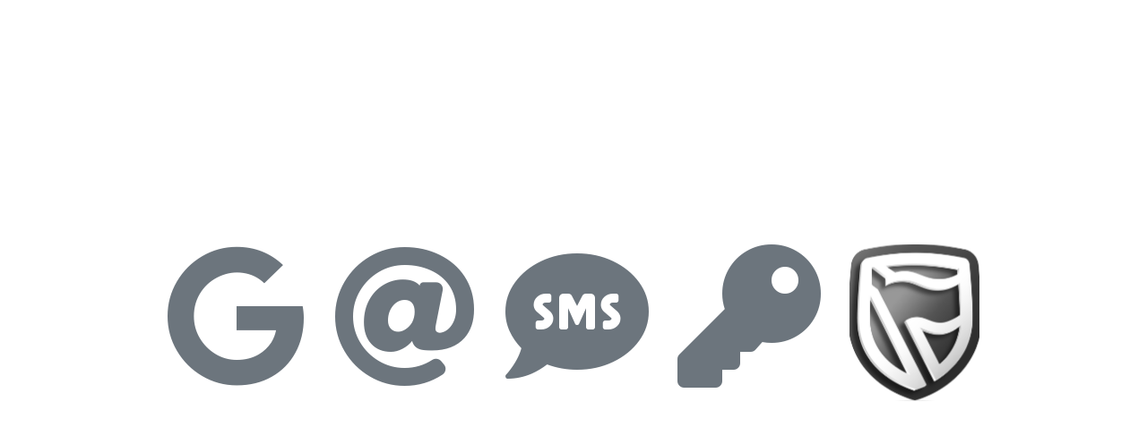

--- FILE ---
content_type: text/html; charset=utf-8
request_url: https://connect.sasa.solutions/select_login_provider
body_size: 1449
content:
<!DOCTYPE html>
<html>
  <head>
    <title>CONNECT</title>
    <meta name="csrf-param" content="authenticity_token" />
<meta name="csrf-token" content="9H+LFjfHqI7AVpE/A291B/Iw5IrPqgezMj/s5nsohMOpVfGOZOTCIIhp0eNUSIESeFkM08/YrfD2QbvXo9fdzA==" />
    
    <link href="https://fonts.googleapis.com/css?family=Asap|Questrial" rel="stylesheet">
    <link href="/css/all.css" rel="stylesheet">
    <link rel="stylesheet" media="all" href="/assets/application-fd9e0712c069d5cfedc24b56f8ad85ea7800ebdfeed5f67b3ffd0a0dc1ecf89b.css" data-turbolinks-track="reload" />
    <script src="/assets/application-3aeceb179e7bdf307243e5bf591b0b9ffe158ca694b9b8e955ad65563495d3b6.js" data-turbolinks-track="reload"></script>
  </head>

  <body>

    <div style="position:fixed;top:50%;transform:translateY(-50%);width:100%;">
        <div class="d-flex justify-content-center">
  <div class="p-2 m-2"><a class="text-muted fa-10x fab fa-google" style="text-decoration: none;" rel="nofollow" data-method="post" href="/users/auth/google_oauth2"></a></div>
  <div class="p-2 m-2"><a class="text-muted fa-10x fas fa-at" style="text-decoration: none;" href="/identifier"></a></div>
  <div class="p-2 m-2"><a class="text-muted fa-10x fas fa-sms" style="text-decoration: none;" href="/sms"></a></div>
  <div class="p-2 m-2"><a class="text-muted fa-10x fas fa-key" style="text-decoration: none;" href="/email_password"></a></div>
  <div class="p-2 m-2">
    <a rel="nofollow" data-method="post" href="/users/auth/azure_activedirectory_v2">
      <img src="/img/logos/sbg_gs_logo.svg" height="175em">
</a>  </div>
  <!-- <div class="p-2 m-2"></div> -->
</div>


    </div>

  </body>

</html>


--- FILE ---
content_type: application/javascript
request_url: https://connect.sasa.solutions/assets/application-3aeceb179e7bdf307243e5bf591b0b9ffe158ca694b9b8e955ad65563495d3b6.js
body_size: 172040
content:
function escapeHtml(t){return t.replace(/[&<>"'`=\/]/g,function(t){return{"&":"&amp;","<":"&lt;",">":"&gt;",'"':"&quot;","'":"&#39;","`":"&#96;","=":"&#61;","/":"&#47;"}[t]||t})}(function(){var t=this;(function(){(function(){this.Rails={linkClickSelector:"a[data-confirm], a[data-method], a[data-remote]:not([disabled]), a[data-disable-with], a[data-disable]",buttonClickSelector:{selector:"button[data-remote]:not([form]), button[data-confirm]:not([form])",exclude:"form button"},inputChangeSelector:"select[data-remote], input[data-remote], textarea[data-remote]",formSubmitSelector:"form",formInputClickSelector:"form input[type=submit], form input[type=image], form button[type=submit], form button:not([type]), input[type=submit][form], input[type=image][form], button[type=submit][form], button[form]:not([type])",formDisableSelector:"input[data-disable-with]:enabled, button[data-disable-with]:enabled, textarea[data-disable-with]:enabled, input[data-disable]:enabled, button[data-disable]:enabled, textarea[data-disable]:enabled",formEnableSelector:"input[data-disable-with]:disabled, button[data-disable-with]:disabled, textarea[data-disable-with]:disabled, input[data-disable]:disabled, button[data-disable]:disabled, textarea[data-disable]:disabled",fileInputSelector:"input[name][type=file]:not([disabled])",linkDisableSelector:"a[data-disable-with], a[data-disable]",buttonDisableSelector:"button[data-remote][data-disable-with], button[data-remote][data-disable]"}}).call(this)}).call(t);var e=t.Rails;(function(){(function(){var t;t=null,e.loadCSPNonce=function(){var e;return t=null!=(e=document.querySelector("meta[name=csp-nonce]"))?e.content:void 0},e.cspNonce=function(){return null!=t?t:e.loadCSPNonce()}}).call(this),function(){var t,n;n=Element.prototype.matches||Element.prototype.matchesSelector||Element.prototype.mozMatchesSelector||Element.prototype.msMatchesSelector||Element.prototype.oMatchesSelector||Element.prototype.webkitMatchesSelector,e.matches=function(t,e){return null!=e.exclude?n.call(t,e.selector)&&!n.call(t,e.exclude):n.call(t,e)},t="_ujsData",e.getData=function(e,n){var i;return null!=(i=e[t])?i[n]:void 0},e.setData=function(e,n,i){return null==e[t]&&(e[t]={}),e[t][n]=i},e.$=function(t){return Array.prototype.slice.call(document.querySelectorAll(t))}}.call(this),function(){var t,n,i;t=e.$,i=e.csrfToken=function(){var t;return(t=document.querySelector("meta[name=csrf-token]"))&&t.content},n=e.csrfParam=function(){var t;return(t=document.querySelector("meta[name=csrf-param]"))&&t.content},e.CSRFProtection=function(t){var e;if(null!=(e=i()))return t.setRequestHeader("X-CSRF-Token",e)},e.refreshCSRFTokens=function(){var e,r;if(r=i(),e=n(),null!=r&&null!=e)return t('form input[name="'+e+'"]').forEach(function(t){return t.value=r})}}.call(this),function(){var t,n,i,r;i=e.matches,"function"!=typeof(t=window.CustomEvent)&&((t=function(t,e){var n;return(n=document.createEvent("CustomEvent")).initCustomEvent(t,e.bubbles,e.cancelable,e.detail),n}).prototype=window.Event.prototype,r=t.prototype.preventDefault,t.prototype.preventDefault=function(){var t;return t=r.call(this),this.cancelable&&!this.defaultPrevented&&Object.defineProperty(this,"defaultPrevented",{get:function(){return!0}}),t}),n=e.fire=function(e,n,i){var r;return r=new t(n,{bubbles:!0,cancelable:!0,detail:i}),e.dispatchEvent(r),!r.defaultPrevented},e.stopEverything=function(t){return n(t.target,"ujs:everythingStopped"),t.preventDefault(),t.stopPropagation(),t.stopImmediatePropagation()},e.delegate=function(t,e,n,r){return t.addEventListener(n,function(t){var n;for(n=t.target;n instanceof Element&&!i(n,e);)n=n.parentNode;if(n instanceof Element&&!1===r.call(n,t))return t.preventDefault(),t.stopPropagation()})}}.call(this),function(){var t,n,i,r,o,a;r=e.cspNonce,n=e.CSRFProtection,e.fire,t={"*":"*/*",text:"text/plain",html:"text/html",xml:"application/xml, text/xml",json:"application/json, text/javascript",script:"text/javascript, application/javascript, application/ecmascript, application/x-ecmascript"},e.ajax=function(t){var e;return t=o(t),e=i(t,function(){var n,i;return i=a(null!=(n=e.response)?n:e.responseText,e.getResponseHeader("Content-Type")),2===Math.floor(e.status/100)?"function"==typeof t.success&&t.success(i,e.statusText,e):"function"==typeof t.error&&t.error(i,e.statusText,e),"function"==typeof t.complete?t.complete(e,e.statusText):void 0}),!(null!=t.beforeSend&&!t.beforeSend(e,t))&&(e.readyState===XMLHttpRequest.OPENED?e.send(t.data):void 0)},o=function(e){return e.url=e.url||location.href,e.type=e.type.toUpperCase(),"GET"===e.type&&e.data&&(e.url.indexOf("?")<0?e.url+="?"+e.data:e.url+="&"+e.data),null==t[e.dataType]&&(e.dataType="*"),e.accept=t[e.dataType],"*"!==e.dataType&&(e.accept+=", */*; q=0.01"),e},i=function(t,e){var i;return(i=new XMLHttpRequest).open(t.type,t.url,!0),i.setRequestHeader("Accept",t.accept),"string"==typeof t.data&&i.setRequestHeader("Content-Type","application/x-www-form-urlencoded; charset=UTF-8"),t.crossDomain||(i.setRequestHeader("X-Requested-With","XMLHttpRequest"),n(i)),i.withCredentials=!!t.withCredentials,i.onreadystatechange=function(){if(i.readyState===XMLHttpRequest.DONE)return e(i)},i},a=function(t,e){var n,i;if("string"==typeof t&&"string"==typeof e)if(e.match(/\bjson\b/))try{t=JSON.parse(t)}catch(o){}else if(e.match(/\b(?:java|ecma)script\b/))(i=document.createElement("script")).setAttribute("nonce",r()),i.text=t,document.head.appendChild(i).parentNode.removeChild(i);else if(e.match(/\b(xml|html|svg)\b/)){n=new DOMParser,e=e.replace(/;.+/,"");try{t=n.parseFromString(t,e)}catch(o){}}return t},e.href=function(t){return t.href},e.isCrossDomain=function(t){var e,n;(e=document.createElement("a")).href=location.href,n=document.createElement("a");try{return n.href=t,!((!n.protocol||":"===n.protocol)&&!n.host||e.protocol+"//"+e.host==n.protocol+"//"+n.host)}catch(i){return i,!0}}}.call(this),function(){var t,n;t=e.matches,n=function(t){return Array.prototype.slice.call(t)},e.serializeElement=function(e,i){var r,o;return r=[e],t(e,"form")&&(r=n(e.elements)),o=[],r.forEach(function(e){if(e.name&&!e.disabled)return t(e,"select")?n(e.options).forEach(function(t){if(t.selected)return o.push({name:e.name,value:t.value})}):e.checked||-1===["radio","checkbox","submit"].indexOf(e.type)?o.push({name:e.name,value:e.value}):void 0}),i&&o.push(i),o.map(function(t){return null!=t.name?encodeURIComponent(t.name)+"="+encodeURIComponent(t.value):t}).join("&")},e.formElements=function(e,i){return t(e,"form")?n(e.elements).filter(function(e){return t(e,i)}):n(e.querySelectorAll(i))}}.call(this),function(){var t,n,i;n=e.fire,i=e.stopEverything,e.handleConfirm=function(e){if(!t(this))return i(e)},t=function(t){var e,i,r;if(!(r=t.getAttribute("data-confirm")))return!0;if(e=!1,n(t,"confirm")){try{e=confirm(r)}catch(o){}i=n(t,"confirm:complete",[e])}return e&&i}}.call(this),function(){var t,n,i,r,o,a,s,l,u,c,d;u=e.matches,l=e.getData,c=e.setData,d=e.stopEverything,s=e.formElements,e.handleDisabledElement=function(t){if(this.disabled)return d(t)},e.enableElement=function(t){var n;return n=t instanceof Event?t.target:t,u(n,e.linkDisableSelector)?a(n):u(n,e.buttonDisableSelector)||u(n,e.formEnableSelector)?r(n):u(n,e.formSubmitSelector)?o(n):void 0},e.disableElement=function(r){var o;return o=r instanceof Event?r.target:r,u(o,e.linkDisableSelector)?i(o):u(o,e.buttonDisableSelector)||u(o,e.formDisableSelector)?t(o):u(o,e.formSubmitSelector)?n(o):void 0},i=function(t){var e;return null!=(e=t.getAttribute("data-disable-with"))&&(c(t,"ujs:enable-with",t.innerHTML),t.innerHTML=e),t.addEventListener("click",d),c(t,"ujs:disabled",!0)},a=function(t){var e;return null!=(e=l(t,"ujs:enable-with"))&&(t.innerHTML=e,c(t,"ujs:enable-with",null)),t.removeEventListener("click",d),c(t,"ujs:disabled",null)},n=function(n){return s(n,e.formDisableSelector).forEach(t)},t=function(t){var e;return null!=(e=t.getAttribute("data-disable-with"))&&(u(t,"button")?(c(t,"ujs:enable-with",t.innerHTML),t.innerHTML=e):(c(t,"ujs:enable-with",t.value),t.value=e)),t.disabled=!0,c(t,"ujs:disabled",!0)},o=function(t){return s(t,e.formEnableSelector).forEach(r)},r=function(t){var e;return null!=(e=l(t,"ujs:enable-with"))&&(u(t,"button")?t.innerHTML=e:t.value=e,c(t,"ujs:enable-with",null)),t.disabled=!1,c(t,"ujs:disabled",null)}}.call(this),function(){var t;t=e.stopEverything,e.handleMethod=function(n){var i,r,o,a,s,l,u;if(u=(l=this).getAttribute("data-method"))return s=e.href(l),r=e.csrfToken(),i=e.csrfParam(),o=document.createElement("form"),a="<input name='_method' value='"+u+"' type='hidden' />",null==i||null==r||e.isCrossDomain(s)||(a+="<input name='"+i+"' value='"+r+"' type='hidden' />"),a+='<input type="submit" />',o.method="post",o.action=s,o.target=l.target,o.innerHTML=a,o.style.display="none",document.body.appendChild(o),o.querySelector('[type="submit"]').click(),t(n)}}.call(this),function(){var t,n,i,r,o,a,s,l,u,c=[].slice;a=e.matches,i=e.getData,l=e.setData,n=e.fire,u=e.stopEverything,t=e.ajax,r=e.isCrossDomain,s=e.serializeElement,o=function(t){var e;return null!=(e=t.getAttribute("data-remote"))&&"false"!==e},e.handleRemote=function(d){var f,h,p,g,m,v,y;return!o(g=this)||(n(g,"ajax:before")?(y=g.getAttribute("data-with-credentials"),p=g.getAttribute("data-type")||"script",a(g,e.formSubmitSelector)?(f=i(g,"ujs:submit-button"),m=i(g,"ujs:submit-button-formmethod")||g.method,v=i(g,"ujs:submit-button-formaction")||g.getAttribute("action")||location.href,"GET"===m.toUpperCase()&&(v=v.replace(/\?.*$/,"")),"multipart/form-data"===g.enctype?(h=new FormData(g),null!=f&&h.append(f.name,f.value)):h=s(g,f),l(g,"ujs:submit-button",null),l(g,"ujs:submit-button-formmethod",null),l(g,"ujs:submit-button-formaction",null)):a(g,e.buttonClickSelector)||a(g,e.inputChangeSelector)?(m=g.getAttribute("data-method"),v=g.getAttribute("data-url"),h=s(g,g.getAttribute("data-params"))):(m=g.getAttribute("data-method"),v=e.href(g),h=g.getAttribute("data-params")),t({type:m||"GET",url:v,data:h,dataType:p,beforeSend:function(t,e){return n(g,"ajax:beforeSend",[t,e])?n(g,"ajax:send",[t]):(n(g,"ajax:stopped"),!1)},success:function(){var t;return t=1<=arguments.length?c.call(arguments,0):[],n(g,"ajax:success",t)},error:function(){var t;return t=1<=arguments.length?c.call(arguments,0):[],n(g,"ajax:error",t)},complete:function(){var t;return t=1<=arguments.length?c.call(arguments,0):[],n(g,"ajax:complete",t)},crossDomain:r(v),withCredentials:null!=y&&"false"!==y}),u(d)):(n(g,"ajax:stopped"),!1))},e.formSubmitButtonClick=function(){var t,e;if(e=(t=this).form)return t.name&&l(e,"ujs:submit-button",{name:t.name,value:t.value}),l(e,"ujs:formnovalidate-button",t.formNoValidate),l(e,"ujs:submit-button-formaction",t.getAttribute("formaction")),l(e,"ujs:submit-button-formmethod",t.getAttribute("formmethod"))},e.preventInsignificantClick=function(t){var e,n,i,r;if(r=((i=this).getAttribute("data-method")||"GET").toUpperCase(),e=i.getAttribute("data-params"),n=(t.metaKey||t.ctrlKey)&&"GET"===r&&!e,null!=t.button&&0!==t.button||n)return t.stopImmediatePropagation()}}.call(this),function(){var t,n,i,r,o,a,s,l,u,c,d,f,h,p,g;if(a=e.fire,i=e.delegate,l=e.getData,t=e.$,g=e.refreshCSRFTokens,n=e.CSRFProtection,h=e.loadCSPNonce,o=e.enableElement,r=e.disableElement,c=e.handleDisabledElement,u=e.handleConfirm,p=e.preventInsignificantClick,f=e.handleRemote,s=e.formSubmitButtonClick,d=e.handleMethod,"undefined"!=typeof jQuery&&null!==jQuery&&null!=jQuery.ajax){if(jQuery.rails)throw new Error("If you load both jquery_ujs and rails-ujs, use rails-ujs only.");jQuery.rails=e,jQuery.ajaxPrefilter(function(t,e,i){if(!t.crossDomain)return n(i)})}e.start=function(){if(window._rails_loaded)throw new Error("rails-ujs has already been loaded!");return window.addEventListener("pageshow",function(){return t(e.formEnableSelector).forEach(function(t){if(l(t,"ujs:disabled"))return o(t)}),t(e.linkDisableSelector).forEach(function(t){if(l(t,"ujs:disabled"))return o(t)})}),i(document,e.linkDisableSelector,"ajax:complete",o),i(document,e.linkDisableSelector,"ajax:stopped",o),i(document,e.buttonDisableSelector,"ajax:complete",o),i(document,e.buttonDisableSelector,"ajax:stopped",o),i(document,e.linkClickSelector,"click",p),i(document,e.linkClickSelector,"click",c),i(document,e.linkClickSelector,"click",u),i(document,e.linkClickSelector,"click",r),i(document,e.linkClickSelector,"click",f),i(document,e.linkClickSelector,"click",d),i(document,e.buttonClickSelector,"click",p),i(document,e.buttonClickSelector,"click",c),i(document,e.buttonClickSelector,"click",u),i(document,e.buttonClickSelector,"click",r),i(document,e.buttonClickSelector,"click",f),i(document,e.inputChangeSelector,"change",c),i(document,e.inputChangeSelector,"change",u),i(document,e.inputChangeSelector,"change",f),i(document,e.formSubmitSelector,"submit",c),i(document,e.formSubmitSelector,"submit",u),i(document,e.formSubmitSelector,"submit",f),i(document,e.formSubmitSelector,"submit",function(t){return setTimeout(function(){return r(t)},13)}),i(document,e.formSubmitSelector,"ajax:send",r),i(document,e.formSubmitSelector,"ajax:complete",o),i(document,e.formInputClickSelector,"click",p),i(document,e.formInputClickSelector,"click",c),i(document,e.formInputClickSelector,"click",u),i(document,e.formInputClickSelector,"click",s),document.addEventListener("DOMContentLoaded",g),document.addEventListener("DOMContentLoaded",h),window._rails_loaded=!0},window.Rails===e&&a(document,"rails:attachBindings")&&e.start()}.call(this)}).call(this),"object"==typeof module&&module.exports?module.exports=e:"function"==typeof define&&define.amd&&define(e)}).call(this),function(t,e){"object"==typeof exports&&"undefined"!=typeof module?e(exports):"function"==typeof define&&define.amd?define(["exports"],e):e(t.ActiveStorage={})}(this,function(t){"use strict";function e(t,e){return t(e={exports:{}},e.exports),e.exports}function n(t){var e=r(document.head,'meta[name="'+t+'"]');if(e)return e.getAttribute("content")}function i(t,e){return"string"==typeof t&&(e=t,t=document),a(t.querySelectorAll(e))}function r(t,e){return"string"==typeof t&&(e=t,t=document),t.querySelector(e)}function o(t,e){var n=arguments.length>2&&arguments[2]!==undefined?arguments[2]:{},i=t.disabled,r=n.bubbles,o=n.cancelable,a=n.detail,s=document.createEvent("Event");s.initEvent(e,r||!0,o||!0),s.detail=a||{};try{t.disabled=!1,t.dispatchEvent(s)}finally{t.disabled=i}return s}function a(t){return Array.isArray(t)?t:Array.from?Array.from(t):[].slice.call(t)}function s(t,e){if(t&&"function"==typeof t[e]){for(var n=arguments.length,i=Array(n>2?n-2:0),r=2;r<n;r++)i[r-2]=arguments[r];return t[e].apply(t,i)}}function l(){L||(L=!0,document.addEventListener("click",u,!0),document.addEventListener("submit",c),document.addEventListener("ajax:before",d))}function u(t){var e=t.target;"INPUT"!=e.tagName&&"BUTTON"!=e.tagName||"submit"!=e.type||!e.form||D.set(e.form,e)}function c(t){f(t)}function d(t){"FORM"==t.target.tagName&&f(t)}function f(t){var e=t.target;if(e.hasAttribute(A))t.preventDefault();else{var n=new E(e),i=n.inputs;i.length&&(t.preventDefault(),e.setAttribute(A,""),i.forEach(p),n.start(function(t){e.removeAttribute(A),t?i.forEach(g):h(e)}))}}function h(t){var e=D.get(t)||r(t,"input[type=submit], button[type=submit]");if(e){var n=e.disabled;e.disabled=!1,e.focus(),e.click(),e.disabled=n}else(e=document.createElement("input")).type="submit",e.style.display="none",t.appendChild(e),e.click(),t.removeChild(e);D["delete"](t)}function p(t){t.disabled=!0}function g(t){t.disabled=!1}function m(){window.ActiveStorage&&l()}var v=e(function(t){var e;e=function(t){function e(t,e){var n=t[0],i=t[1],r=t[2],o=t[3];i=((i+=((r=((r+=((o=((o+=((n=((n+=(i&r|~i&o)+e[0]-680876936|0)<<7|n>>>25)+i|0)&i|~n&r)+e[1]-389564586|0)<<12|o>>>20)+n|0)&n|~o&i)+e[2]+606105819|0)<<17|r>>>15)+o|0)&o|~r&n)+e[3]-1044525330|0)<<22|i>>>10)+r|0,i=((i+=((r=((r+=((o=((o+=((n=((n+=(i&r|~i&o)+e[4]-176418897|0)<<7|n>>>25)+i|0)&i|~n&r)+e[5]+1200080426|0)<<12|o>>>20)+n|0)&n|~o&i)+e[6]-1473231341|0)<<17|r>>>15)+o|0)&o|~r&n)+e[7]-45705983|0)<<22|i>>>10)+r|0,i=((i+=((r=((r+=((o=((o+=((n=((n+=(i&r|~i&o)+e[8]+1770035416|0)<<7|n>>>25)+i|0)&i|~n&r)+e[9]-1958414417|0)<<12|o>>>20)+n|0)&n|~o&i)+e[10]-42063|0)<<17|r>>>15)+o|0)&o|~r&n)+e[11]-1990404162|0)<<22|i>>>10)+r|0,i=((i+=((r=((r+=((o=((o+=((n=((n+=(i&r|~i&o)+e[12]+1804603682|0)<<7|n>>>25)+i|0)&i|~n&r)+e[13]-40341101|0)<<12|o>>>20)+n|0)&n|~o&i)+e[14]-1502002290|0)<<17|r>>>15)+o|0)&o|~r&n)+e[15]+1236535329|0)<<22|i>>>10)+r|0,i=((i+=((r=((r+=((o=((o+=((n=((n+=(i&o|r&~o)+e[1]-165796510|0)<<5|n>>>27)+i|0)&r|i&~r)+e[6]-1069501632|0)<<9|o>>>23)+n|0)&i|n&~i)+e[11]+643717713|0)<<14|r>>>18)+o|0)&n|o&~n)+e[0]-373897302|0)<<20|i>>>12)+r|0,i=((i+=((r=((r+=((o=((o+=((n=((n+=(i&o|r&~o)+e[5]-701558691|0)<<5|n>>>27)+i|0)&r|i&~r)+e[10]+38016083|0)<<9|o>>>23)+n|0)&i|n&~i)+e[15]-660478335|0)<<14|r>>>18)+o|0)&n|o&~n)+e[4]-405537848|0)<<20|i>>>12)+r|0,i=((i+=((r=((r+=((o=((o+=((n=((n+=(i&o|r&~o)+e[9]+568446438|0)<<5|n>>>27)+i|0)&r|i&~r)+e[14]-1019803690|0)<<9|o>>>23)+n|0)&i|n&~i)+e[3]-187363961|0)<<14|r>>>18)+o|0)&n|o&~n)+e[8]+1163531501|0)<<20|i>>>12)+r|0,i=((i+=((r=((r+=((o=((o+=((n=((n+=(i&o|r&~o)+e[13]-1444681467|0)<<5|n>>>27)+i|0)&r|i&~r)+e[2]-51403784|0)<<9|o>>>23)+n|0)&i|n&~i)+e[7]+1735328473|0)<<14|r>>>18)+o|0)&n|o&~n)+e[12]-1926607734|0)<<20|i>>>12)+r|0,i=((i+=((r=((r+=((o=((o+=((n=((n+=(i^r^o)+e[5]-378558|0)<<4|n>>>28)+i|0)^i^r)+e[8]-2022574463|0)<<11|o>>>21)+n|0)^n^i)+e[11]+1839030562|0)<<16|r>>>16)+o|0)^o^n)+e[14]-35309556|0)<<23|i>>>9)+r|0,i=((i+=((r=((r+=((o=((o+=((n=((n+=(i^r^o)+e[1]-1530992060|0)<<4|n>>>28)+i|0)^i^r)+e[4]+1272893353|0)<<11|o>>>21)+n|0)^n^i)+e[7]-155497632|0)<<16|r>>>16)+o|0)^o^n)+e[10]-1094730640|0)<<23|i>>>9)+r|0,i=((i+=((r=((r+=((o=((o+=((n=((n+=(i^r^o)+e[13]+681279174|0)<<4|n>>>28)+i|0)^i^r)+e[0]-358537222|0)<<11|o>>>21)+n|0)^n^i)+e[3]-722521979|0)<<16|r>>>16)+o|0)^o^n)+e[6]+76029189|0)<<23|i>>>9)+r|0,i=((i+=((r=((r+=((o=((o+=((n=((n+=(i^r^o)+e[9]-640364487|0)<<4|n>>>28)+i|0)^i^r)+e[12]-421815835|0)<<11|o>>>21)+n|0)^n^i)+e[15]+530742520|0)<<16|r>>>16)+o|0)^o^n)+e[2]-995338651|0)<<23|i>>>9)+r|0,i=((i+=((o=((o+=(i^((n=((n+=(r^(i|~o))+e[0]-198630844|0)<<6|n>>>26)+i|0)|~r))+e[7]+1126891415|0)<<10|o>>>22)+n|0)^((r=((r+=(n^(o|~i))+e[14]-1416354905|0)<<15|r>>>17)+o|0)|~n))+e[5]-57434055|0)<<21|i>>>11)+r|0,i=((i+=((o=((o+=(i^((n=((n+=(r^(i|~o))+e[12]+1700485571|0)<<6|n>>>26)+i|0)|~r))+e[3]-1894986606|0)<<10|o>>>22)+n|0)^((r=((r+=(n^(o|~i))+e[10]-1051523|0)<<15|r>>>17)+o|0)|~n))+e[1]-2054922799|0)<<21|i>>>11)+r|0,i=((i+=((o=((o+=(i^((n=((n+=(r^(i|~o))+e[8]+1873313359|0)<<6|n>>>26)+i|0)|~r))+e[15]-30611744|0)<<10|o>>>22)+n|0)^((r=((r+=(n^(o|~i))+e[6]-1560198380|0)<<15|r>>>17)+o|0)|~n))+e[13]+1309151649|0)<<21|i>>>11)+r|0,i=((i+=((o=((o+=(i^((n=((n+=(r^(i|~o))+e[4]-145523070|0)<<6|n>>>26)+i|0)|~r))+e[11]-1120210379|0)<<10|o>>>22)+n|0)^((r=((r+=(n^(o|~i))+e[2]+718787259|0)<<15|r>>>17)+o|0)|~n))+e[9]-343485551|0)<<21|i>>>11)+r|0,t[0]=n+t[0]|0,t[1]=i+t[1]|0,t[2]=r+t[2]|0,t[3]=o+t[3]|0}function n(t){var e,n=[];for(e=0;e<64;e+=4)n[e>>2]=t.charCodeAt(e)+(t.charCodeAt(e+1)<<8)+(t.charCodeAt(e+2)<<16)+(t.charCodeAt(e+3)<<24);return n}function i(t){var e,n=[];for(e=0;e<64;e+=4)n[e>>2]=t[e]+(t[e+1]<<8)+(t[e+2]<<16)+(t[e+3]<<24);return n}function r(t){var i,r,o,a,s,l,u=t.length,c=[1732584193,-271733879,-1732584194,271733878];for(i=64;i<=u;i+=64)e(c,n(t.substring(i-64,i)));for(r=(t=t.substring(i-64)).length,o=[0,0,0,0,0,0,0,0,0,0,0,0,0,0,0,0],i=0;i<r;i+=1)o[i>>2]|=t.charCodeAt(i)<<(i%4<<3);if(o[i>>2]|=128<<(i%4<<3),i>55)for(e(c,o),i=0;i<16;i+=1)o[i]=0;return a=(a=8*u).toString(16).match(/(.*?)(.{0,8})$/),s=parseInt(a[2],16),l=parseInt(a[1],16)||0,o[14]=s,o[15]=l,e(c,o),c}function o(t){var n,r,o,a,s,l,u=t.length,c=[1732584193,-271733879,-1732584194,271733878];for(n=64;n<=u;n+=64)e(c,i(t.subarray(n-64,n)));for(r=(t=n-64<u?t.subarray(n-64):new Uint8Array(0)).length,o=[0,0,0,0,0,0,0,0,0,0,0,0,0,0,0,0],n=0;n<r;n+=1)o[n>>2]|=t[n]<<(n%4<<3);if(o[n>>2]|=128<<(n%4<<3),n>55)for(e(c,o),n=0;n<16;n+=1)o[n]=0;return a=(a=8*u).toString(16).match(/(.*?)(.{0,8})$/),s=parseInt(a[2],16),l=parseInt(a[1],16)||0,o[14]=s,o[15]=l,e(c,o),c}function a(t){var e,n="";for(e=0;e<4;e+=1)n+=p[t>>8*e+4&15]+p[t>>8*e&15];return n}function s(t){var e;for(e=0;e<t.length;e+=1)t[e]=a(t[e]);return t.join("")}function l(t){return/[\u0080-\uFFFF]/.test(t)&&(t=unescape(encodeURIComponent(t))),t}function u(t,e){var n,i=t.length,r=new ArrayBuffer(i),o=new Uint8Array(r);for(n=0;n<i;n+=1)o[n]=t.charCodeAt(n);return e?o:r}function c(t){return String.fromCharCode.apply(null,new Uint8Array(t))}function d(t,e,n){var i=new Uint8Array(t.byteLength+e.byteLength);return i.set(new Uint8Array(t)),i.set(new Uint8Array(e),t.byteLength),n?i:i.buffer}function f(t){var e,n=[],i=t.length;for(e=0;e<i-1;e+=2)n.push(parseInt(t.substr(e,2),16));return String.fromCharCode.apply(String,n)}function h(){this.reset()}var p=["0","1","2","3","4","5","6","7","8","9","a","b","c","d","e","f"];return s(r("hello")),"undefined"==typeof ArrayBuffer||ArrayBuffer.prototype.slice||function(){function e(t,e){return(t=0|t||0)<0?Math.max(t+e,0):Math.min(t,e)}ArrayBuffer.prototype.slice=function(n,i){var r,o,a,s,l=this.byteLength,u=e(n,l),c=l;return i!==t&&(c=e(i,l)),u>c?new ArrayBuffer(0):(r=c-u,o=new ArrayBuffer(r),a=new Uint8Array(o),s=new Uint8Array(this,u,r),a.set(s),o)}}(),h.prototype.append=function(t){return this.appendBinary(l(t)),this},h.prototype.appendBinary=function(t){this._buff+=t,this._length+=t.length;var i,r=this._buff.length;for(i=64;i<=r;i+=64)e(this._hash,n(this._buff.substring(i-64,i)));return this._buff=this._buff.substring(i-64),this},h.prototype.end=function(t){var e,n,i=this._buff,r=i.length,o=[0,0,0,0,0,0,0,0,0,0,0,0,0,0,0,0];for(e=0;e<r;e+=1)o[e>>2]|=i.charCodeAt(e)<<(e%4<<3);return this._finish(o,r),n=s(this._hash),t&&(n=f(n)),this.reset(),n},h.prototype.reset=function(){return this._buff="",this._length=0,this._hash=[1732584193,-271733879,-1732584194,271733878],this},h.prototype.getState=function(){return{buff:this._buff,length:this._length,hash:this._hash}},h.prototype.setState=function(t){return this._buff=t.buff,this._length=t.length,this._hash=t.hash,this},h.prototype.destroy=function(){delete this._hash,delete this._buff,delete this._length},h.prototype._finish=function(t,n){var i,r,o,a=n;if(t[a>>2]|=128<<(a%4<<3),a>55)for(e(this._hash,t),a=0;a<16;a+=1)t[a]=0;i=(i=8*this._length).toString(16).match(/(.*?)(.{0,8})$/),r=parseInt(i[2],16),o=parseInt(i[1],16)||0,t[14]=r,t[15]=o,e(this._hash,t)},h.hash=function(t,e){return h.hashBinary(l(t),e)},h.hashBinary=function(t,e){var n=s(r(t));return e?f(n):n},h.ArrayBuffer=function(){this.reset()},h.ArrayBuffer.prototype.append=function(t){var n,r=d(this._buff.buffer,t,!0),o=r.length;for(this._length+=t.byteLength,n=64;n<=o;n+=64)e(this._hash,i(r.subarray(n-64,n)));return this._buff=n-64<o?new Uint8Array(r.buffer.slice(n-64)):new Uint8Array(0),this},h.ArrayBuffer.prototype.end=function(t){var e,n,i=this._buff,r=i.length,o=[0,0,0,0,0,0,0,0,0,0,0,0,0,0,0,0];for(e=0;e<r;e+=1)o[e>>2]|=i[e]<<(e%4<<3);return this._finish(o,r),n=s(this._hash),t&&(n=f(n)),this.reset(),n},h.ArrayBuffer.prototype.reset=function(){return this._buff=new Uint8Array(0),this._length=0,this._hash=[1732584193,-271733879,-1732584194,271733878],this},h.ArrayBuffer.prototype.getState=function(){var t=h.prototype.getState.call(this);return t.buff=c(t.buff),t},h.ArrayBuffer.prototype.setState=function(t){return t.buff=u(t.buff,!0),h.prototype.setState.call(this,t)},h.ArrayBuffer.prototype.destroy=h.prototype.destroy,h.ArrayBuffer.prototype._finish=h.prototype._finish,h.ArrayBuffer.hash=function(t,e){var n=s(o(new Uint8Array(t)));return e?f(n):n},h},t.exports=e()}),y=function(t,e){if(!(t instanceof e))throw new TypeError("Cannot call a class as a function")},b=function(){function t(t,e){for(var n=0;n<e.length;n++){var i=e[n];i.enumerable=i.enumerable||!1,i.configurable=!0,"value"in i&&(i.writable=!0),Object.defineProperty(t,i.key,i)}}return function(e,n,i){return n&&t(e.prototype,n),i&&t(e,i),e}}(),x=File.prototype.slice||File.prototype.mozSlice||File.prototype.webkitSlice,w=function(){function t(e){y(this,t),this.file=e,this.chunkSize=2097152,this.chunkCount=Math.ceil(this.file.size/this.chunkSize),this.chunkIndex=0}return b(t,null,[{key:"create",value:function(e,n){new t(e).create(n)}}]),b(t,[{key:"create",value:function(t){var e=this;this.callback=t,this.md5Buffer=new v.ArrayBuffer,this.fileReader=new FileReader,this.fileReader.addEventListener("load",function(t){return e.fileReaderDidLoad(t)}),this.fileReader.addEventListener("error",function(t){return e.fileReaderDidError(t)}),this.readNextChunk()}},{key:"fileReaderDidLoad",value:function(t){if(this.md5Buffer.append(t.target.result),!this.readNextChunk()){var e=this.md5Buffer.end(!0),n=btoa(e);this.callback(null,n)}}},{key:"fileReaderDidError",value:function(){this.callback("Error reading "+this.file.name)}},{key:"readNextChunk",value:function(){if(this.chunkIndex<this.chunkCount||0==this.chunkIndex&&0==this.chunkCount){var t=this.chunkIndex*this.chunkSize,e=Math.min(t+this.chunkSize,this.file.size),n=x.call(this.file,t,e);return this.fileReader.readAsArrayBuffer(n),this.chunkIndex++,!0}return!1}}]),t}(),_=function(){function t(e,i,r){var o=this;y(this,t),this.file=e,this.attributes={filename:e.name,content_type:e.type,byte_size:e.size,checksum:i},this.xhr=new XMLHttpRequest,this.xhr.open("POST",r,!0),this.xhr.responseType="json",this.xhr.setRequestHeader("Content-Type","application/json"),this.xhr.setRequestHeader("Accept","application/json"),this.xhr.setRequestHeader("X-Requested-With","XMLHttpRequest"),this.xhr.setRequestHeader("X-CSRF-Token",n("csrf-token")),this.xhr.addEventListener("load",function(t){return o.requestDidLoad(t)}),this.xhr.addEventListener("error",function(t){return o.requestDidError(t)})}return b(t,[{key:"create",value:function(t){this.callback=t,this.xhr.send(JSON.stringify({blob:this.attributes}))}},{key:"requestDidLoad",value:function(t){if(this.status>=200&&this.status<300){var e=this.response,n=e.direct_upload;delete e.direct_upload,this.attributes=e,this.directUploadData=n,this.callback(null,this.toJSON())}else this.requestDidError(t)}},{key:"requestDidError",value:function(){this.callback('Error creating Blob for "'+this.file.name+'". Status: '+this.status)}},{key:"toJSON",value:function(){var t={};for(var e in this.attributes)t[e]=this.attributes[e];return t}},{key:"status",get:function(){return this.xhr.status}},{key:"response",get:function(){var t=this.xhr,e=t.responseType,n=t.response;return"json"==e?n:JSON.parse(n)}}]),t}(),k=function(){function t(e){var n=this;y(this,t),this.blob=e,this.file=e.file;var i=e.directUploadData,r=i.url,o=i.headers;for(var a in this.xhr=new XMLHttpRequest,this.xhr.open("PUT",r,!0),this.xhr.responseType="text",o)this.xhr.setRequestHeader(a,o[a]);this.xhr.addEventListener("load",function(t){return n.requestDidLoad(t)}),this.xhr.addEventListener("error",function(t){return n.requestDidError(t)})}return b(t,[{key:"create",value:function(t){this.callback=t,this.xhr.send(this.file.slice())}},{key:"requestDidLoad",value:function(t){var e=this.xhr,n=e.status,i=e.response;n>=200&&n<300?this.callback(null,i):this.requestDidError(t)}},{key:"requestDidError",value:function(){this.callback('Error storing "'+this.file.name+'". Status: '+this.xhr.status)}}]),t}(),C=0,S=function(){function t(e,n,i){y(this,t),this.id=++C,this.file=e,this.url=n,this.delegate=i}return b(t,[{key:"create",value:function(t){var e=this;w.create(this.file,function(n,i){if(n)t(n);else{var r=new _(e.file,i,e.url);s(e.delegate,"directUploadWillCreateBlobWithXHR",r.xhr),r.create(function(n){if(n)t(n);else{var i=new k(r);s(e.delegate,"directUploadWillStoreFileWithXHR",i.xhr),i.create(function(e){e?t(e):t(null,r.toJSON())})}})}})}}]),t}(),T=function(){function t(e,n){y(this,t),this.input=e,this.file=n,this.directUpload=new S(this.file,this.url,this),this.dispatch("initialize")}return b(t,[{key:"start",value:function(t){var e=this,n=document.createElement("input");n.type="hidden",n.name=this.input.name,this.input.insertAdjacentElement("beforebegin",n),this.dispatch("start"),this.directUpload.create(function(i,r){i?(n.parentNode.removeChild(n),e.dispatchError(i)):n.value=r.signed_id,e.dispatch("end"),t(i)})}},{key:"uploadRequestDidProgress",value:function(t){var e=t.loaded/t.total*100;e&&this.dispatch("progress",{progress:e})}},{key:"dispatch",value:function(t){var e=arguments.length>1&&arguments[1]!==undefined?arguments[1]:{};return e.file=this.file,e.id=this.directUpload.id,o(this.input,"direct-upload:"+t,{detail:e})}},{key:"dispatchError",value:function(t){this.dispatch("error",{error:t}).defaultPrevented||alert(t)}},{key:"directUploadWillCreateBlobWithXHR",value:function(t){this.dispatch("before-blob-request",{xhr:t})}},{key:"directUploadWillStoreFileWithXHR",value:function(t){var e=this;this.dispatch("before-storage-request",{xhr:t}),t.upload.addEventListener("progress",function(t){return e.uploadRequestDidProgress(t)})}},{key:"url",get:function(){return this.input.getAttribute("data-direct-upload-url")}}]),t}(),M="input[type=file][data-direct-upload-url]:not([disabled])",E=function(){function t(e){y(this,t),this.form=e,this.inputs=i(e,M).filter(function(t){return t.files.length})}return b(t,[{key:"start",value:function(t){var e=this,n=this.createDirectUploadControllers(),i=function r(){var i=n.shift();i?i.start(function(n){n?(t(n),e.dispatch("end")):r()}):(t(),e.dispatch("end"))};this.dispatch("start"),i()}},{key:"createDirectUploadControllers",value:function(){var t=[];return this.inputs.forEach(function(e){a(e.files).forEach(function(n){var i=new T(e,n);t.push(i)})}),t}},{key:"dispatch",value:function(t){var e=arguments.length>1&&arguments[1]!==undefined?arguments[1]:{};return o(this.form,"direct-uploads:"+t,{detail:e})}}]),t}(),A="data-direct-uploads-processing",D=new WeakMap,L=!1;setTimeout(m,1),t.start=l,t.DirectUpload=S,Object.defineProperty(t,"__esModule",{value:!0})}),
/*
Turbolinks 5.2.0
Copyright © 2018 Basecamp, LLC
 */
function(){var t=this;(function(){(function(){this.Turbolinks={supported:null!=window.history.pushState&&null!=window.requestAnimationFrame&&null!=window.addEventListener,visit:function(t,n){return e.controller.visit(t,n)},clearCache:function(){return e.controller.clearCache()},setProgressBarDelay:function(t){return e.controller.setProgressBarDelay(t)}}}).call(this)}).call(t);var e=t.Turbolinks;(function(){(function(){var t,n,i,r=[].slice;e.copyObject=function(t){var e,n,i;for(e in n={},t)i=t[e],n[e]=i;return n},e.closest=function(e,n){return t.call(e,n)},t=function(){var t;return null!=(t=document.documentElement.closest)?t:function(t){var e;for(e=this;e;){if(e.nodeType===Node.ELEMENT_NODE&&n.call(e,t))return e;e=e.parentNode}}}(),e.defer=function(t){return setTimeout(t,1)},e.throttle=function(t){var e;return e=null,function(){var n,i;return n=1<=arguments.length?r.call(arguments,0):[],null!=e?e:e=requestAnimationFrame((i=this,function(){return e=null,t.apply(i,n)}))}},e.dispatch=function(t,e){var n,r,o,a,s,l;return l=(s=null!=e?e:{}).target,n=s.cancelable,r=s.data,(o=document.createEvent("Events")).initEvent(t,!0,!0===n),o.data=null!=r?r:{},o.cancelable&&!i&&(a=o.preventDefault,o.preventDefault=function(){return this.defaultPrevented||Object.defineProperty(this,"defaultPrevented",{get:function(){return!0}}),a.call(this)}),(null!=l?l:document).dispatchEvent(o),o},i=function(){var t;return(t=document.createEvent("Events")).initEvent("test",!0,!0),t.preventDefault(),t.defaultPrevented}(),e.match=function(t,e){return n.call(t,e)},n=function(){var t,e,n,i;return null!=(e=null!=(n=null!=(i=(t=document.documentElement).matchesSelector)?i:t.webkitMatchesSelector)?n:t.msMatchesSelector)?e:t.mozMatchesSelector}(),e.uuid=function(){var t,e,n;for(n="",t=e=1;36>=e;t=++e)n+=9===t||14===t||19===t||24===t?"-":15===t?"4":20===t?(Math.floor(4*Math.random())+8).toString(16):Math.floor(15*Math.random()).toString(16);return n}}).call(this),function(){e.Location=function(){function t(t){var e,n;null==t&&(t=""),(n=document.createElement("a")).href=t.toString(),this.absoluteURL=n.href,2>(e=n.hash.length)?this.requestURL=this.absoluteURL:(this.requestURL=this.absoluteURL.slice(0,-e),this.anchor=n.hash.slice(1))}var e,n,i,r;return t.wrap=function(t){return t instanceof this?t:new this(t)},t.prototype.getOrigin=function(){return this.absoluteURL.split("/",3).join("/")},t.prototype.getPath=function(){var t,e;return null!=(t=null!=(e=this.requestURL.match(/\/\/[^\/]*(\/[^?;]*)/))?e[1]:void 0)?t:"/"},t.prototype.getPathComponents=function(){return this.getPath().split("/").slice(1)},t.prototype.getLastPathComponent=function(){return this.getPathComponents().slice(-1)[0]},t.prototype.getExtension=function(){var t,e;return null!=(t=null!=(e=this.getLastPathComponent().match(/\.[^.]*$/))?e[0]:void 0)?t:""},t.prototype.isHTML=function(){return this.getExtension().match(/^(?:|\.(?:htm|html|xhtml))$/)},t.prototype.isPrefixedBy=function(t){var e;return e=n(t),this.isEqualTo(t)||r(this.absoluteURL,e)},t.prototype.isEqualTo=function(t){return this.absoluteURL===(null!=t?t.absoluteURL:void 0)},t.prototype.toCacheKey=function(){return this.requestURL},t.prototype.toJSON=function(){return this.absoluteURL},t.prototype.toString=function(){return this.absoluteURL},t.prototype.valueOf=function(){return this.absoluteURL},n=function(t){return e(t.getOrigin()+t.getPath())},e=function(t){return i(t,"/")?t:t+"/"},r=function(t,e){return t.slice(0,e.length)===e},i=function(t,e){return t.slice(-e.length)===e},t}()}.call(this),function(){var t=function(t,e){return function(){return t.apply(e,arguments)}};e.HttpRequest=function(){function n(n,i,r){this.delegate=n,this.requestCanceled=t(this.requestCanceled,this),this.requestTimedOut=t(this.requestTimedOut,this),this.requestFailed=t(this.requestFailed,this),this.requestLoaded=t(this.requestLoaded,this),this.requestProgressed=t(this.requestProgressed,this),this.url=e.Location.wrap(i).requestURL,this.referrer=e.Location.wrap(r).absoluteURL,this.createXHR()}return n.NETWORK_FAILURE=0,n.TIMEOUT_FAILURE=-1,n.timeout=60,n.prototype.send=function(){var t;return this.xhr&&!this.sent?(this.notifyApplicationBeforeRequestStart(),this.setProgress(0),this.xhr.send(),this.sent=!0,"function"==typeof(t=this.delegate).requestStarted?t.requestStarted():void 0):void 0},n.prototype.cancel=function(){return this.xhr&&this.sent?this.xhr.abort():void 0},n.prototype.requestProgressed=function(t){return t.lengthComputable?this.setProgress(t.loaded/t.total):void 0},n.prototype.requestLoaded=function(){return this.endRequest((t=this,function(){var e;return 200<=(e=t.xhr.status)&&300>e?t.delegate.requestCompletedWithResponse(t.xhr.responseText,t.xhr.getResponseHeader("Turbolinks-Location")):(t.failed=!0,t.delegate.requestFailedWithStatusCode(t.xhr.status,t.xhr.responseText))}));var t},n.prototype.requestFailed=function(){return this.endRequest((t=this,function(){return t.failed=!0,t.delegate.requestFailedWithStatusCode(t.constructor.NETWORK_FAILURE)}));var t},n.prototype.requestTimedOut=function(){return this.endRequest((t=this,function(){return t.failed=!0,t.delegate.requestFailedWithStatusCode(t.constructor.TIMEOUT_FAILURE)}));var t},n.prototype.requestCanceled=function(){return this.endRequest()},n.prototype.notifyApplicationBeforeRequestStart=function(){return e.dispatch("turbolinks:request-start",{data:{url:this.url,xhr:this.xhr}})},n.prototype.notifyApplicationAfterRequestEnd=function(){return e.dispatch("turbolinks:request-end",{data:{url:this.url,xhr:this.xhr}})},n.prototype.createXHR=function(){return this.xhr=new XMLHttpRequest,this.xhr.open("GET",this.url,!0),this.xhr.timeout=1e3*this.constructor.timeout,this.xhr.setRequestHeader("Accept","text/html, application/xhtml+xml"),this.xhr.setRequestHeader("Turbolinks-Referrer",this.referrer),this.xhr.onprogress=this.requestProgressed,this.xhr.onload=this.requestLoaded,this.xhr.onerror=this.requestFailed,this.xhr.ontimeout=this.requestTimedOut,this.xhr.onabort=this.requestCanceled},n.prototype.endRequest=function(t){return this.xhr?(this.notifyApplicationAfterRequestEnd(),null!=t&&t.call(this),this.destroy()):void 0},n.prototype.setProgress=function(t){var e;return this.progress=t,"function"==typeof(e=this.delegate).requestProgressed?e.requestProgressed(this.progress):void 0},n.prototype.destroy=function(){var t;return this.setProgress(1),"function"==typeof(t=this.delegate).requestFinished&&t.requestFinished(),this.delegate=null,this.xhr=null},n}()}.call(this),function(){var t=function(t,e){return function(){return t.apply(e,arguments)}};e.ProgressBar=function(){function e(){this.trickle=t(this.trickle,this),this.stylesheetElement=this.createStylesheetElement(),this.progressElement=this.createProgressElement()}var n;return n=300,e.defaultCSS=".turbolinks-progress-bar {\n  position: fixed;\n  display: block;\n  top: 0;\n  left: 0;\n  height: 3px;\n  background: #0076ff;\n  z-index: 9999;\n  transition: width "+n+"ms ease-out, opacity "+n/2+"ms "+n/2+"ms ease-in;\n  transform: translate3d(0, 0, 0);\n}",e.prototype.show=function(){return this.visible?void 0:(this.visible=!0,this.installStylesheetElement(),this.installProgressElement(),this.startTrickling())},e.prototype.hide=function(){return this.visible&&!this.hiding?(this.hiding=!0,this.fadeProgressElement((t=this,function(){return t.uninstallProgressElement(),t.stopTrickling(),t.visible=!1,t.hiding=!1}))):void 0;var t},e.prototype.setValue=function(t){return this.value=t,this.refresh()},e.prototype.installStylesheetElement=function(){return document.head.insertBefore(this.stylesheetElement,document.head.firstChild)},e.prototype.installProgressElement=function(){return this.progressElement.style.width=0,this.progressElement.style.opacity=1,document.documentElement.insertBefore(this.progressElement,document.body),this.refresh()},e.prototype.fadeProgressElement=function(t){return this.progressElement.style.opacity=0,setTimeout(t,1.5*n)},e.prototype.uninstallProgressElement=function(){return this.progressElement.parentNode?document.documentElement.removeChild(this.progressElement):void 0},e.prototype.startTrickling=function(){return null!=this.trickleInterval?this.trickleInterval:this.trickleInterval=setInterval(this.trickle,n)},e.prototype.stopTrickling=function(){return clearInterval(this.trickleInterval),this.trickleInterval=null},e.prototype.trickle=function(){return this.setValue(this.value+Math.random()/100)},e.prototype.refresh=function(){return requestAnimationFrame((t=this,function(){return t.progressElement.style.width=10+90*t.value+"%"}));var t},e.prototype.createStylesheetElement=function(){var t;return(t=document.createElement("style")).type="text/css",t.textContent=this.constructor.defaultCSS,t},e.prototype.createProgressElement=function(){var t;return(t=document.createElement("div")).className="turbolinks-progress-bar",t},e}()}.call(this),function(){var t=function(t,e){return function(){return t.apply(e,arguments)}};e.BrowserAdapter=function(){function n(n){this.controller=n,this.showProgressBar=t(this.showProgressBar,this),this.progressBar=new e.ProgressBar}var i,r,o;return o=e.HttpRequest,i=o.NETWORK_FAILURE,r=o.TIMEOUT_FAILURE,n.prototype.visitProposedToLocationWithAction=function(t,e){return this.controller.startVisitToLocationWithAction(t,e)},n.prototype.visitStarted=function(t){return t.issueRequest(),t.changeHistory(),t.loadCachedSnapshot()},n.prototype.visitRequestStarted=function(t){return this.progressBar.setValue(0),t.hasCachedSnapshot()||"restore"!==t.action?this.showProgressBarAfterDelay():this.showProgressBar()},n.prototype.visitRequestProgressed=function(t){return this.progressBar.setValue(t.progress)},n.prototype.visitRequestCompleted=function(t){return t.loadResponse()},n.prototype.visitRequestFailedWithStatusCode=function(t,e){switch(e){case i:case r:return this.reload();default:return t.loadResponse()}},n.prototype.visitRequestFinished=function(){return this.hideProgressBar()},n.prototype.visitCompleted=function(t){return t.followRedirect()},n.prototype.pageInvalidated=function(){return this.reload()},n.prototype.showProgressBarAfterDelay=function(){return this.progressBarTimeout=setTimeout(this.showProgressBar,this.controller.progressBarDelay)},n.prototype.showProgressBar=function(){return this.progressBar.show()},n.prototype.hideProgressBar=function(){return this.progressBar.hide(),clearTimeout(this.progressBarTimeout)},n.prototype.reload=function(){return window.location.reload()},n}()}.call(this),function(){var t=function(t,e){return function(){return t.apply(e,arguments)}};e.History=function(){function n(e){this.delegate=e,this.onPageLoad=t(this.onPageLoad,this),this.onPopState=t(this.onPopState,this)}return n.prototype.start=function(){return this.started?void 0:(addEventListener("popstate",this.onPopState,!1),addEventListener("load",this.onPageLoad,!1),this.started=!0)},n.prototype.stop=function(){return this.started?(removeEventListener("popstate",this.onPopState,!1),removeEventListener("load",this.onPageLoad,!1),this.started=!1):void 0},n.prototype.push=function(t,n){return t=e.Location.wrap(t),this.update("push",t,n)},n.prototype.replace=function(t,n){return t=e.Location.wrap(t),this.update("replace",t,n)},n.prototype.onPopState=function(t){var n,i,r,o;return this.shouldHandlePopState()&&(o=null!=(i=t.state)?i.turbolinks:void 0)?(n=e.Location.wrap(window.location),r=o.restorationIdentifier,this.delegate.historyPoppedToLocationWithRestorationIdentifier(n,r)):void 0},n.prototype.onPageLoad=function(){return e.defer(function(t){return function(){return t.pageLoaded=!0}}(this))},n.prototype.shouldHandlePopState=function(){return this.pageIsLoaded()},n.prototype.pageIsLoaded=function(){return this.pageLoaded||"complete"===document.readyState},n.prototype.update=function(t,e,n){var i;return i={turbolinks:{restorationIdentifier:n}},history[t+"State"](i,null,e)},n}()}.call(this),function(){e.HeadDetails=function(){function t(t){var e,n,i,a,s;for(this.elements={},n=0,a=t.length;a>n;n++)(s=t[n]).nodeType===Node.ELEMENT_NODE&&(i=s.outerHTML,(null!=(e=this.elements)[i]?e[i]:e[i]={type:o(s),tracked:r(s),elements:[]}).elements.push(s))}var e,n,i,r,o;return t.fromHeadElement=function(t){var e;return new this(null!=(e=null!=t?t.childNodes:void 0)?e:[])},t.prototype.hasElementWithKey=function(t){return t in this.elements},t.prototype.getTrackedElementSignature=function(){var t;return function(){var e,n;for(t in n=[],e=this.elements)e[t].tracked&&n.push(t);return n}.call(this).join("")},t.prototype.getScriptElementsNotInDetails=function(t){return this.getElementsMatchingTypeNotInDetails("script",t)},t.prototype.getStylesheetElementsNotInDetails=function(t){return this.getElementsMatchingTypeNotInDetails("stylesheet",t)},t.prototype.getElementsMatchingTypeNotInDetails=function(t,e){var n,i,r,o,a,s;for(i in a=[],r=this.elements)s=(o=r[i]).type,n=o.elements,s!==t||e.hasElementWithKey(i)||a.push(n[0]);return a},t.prototype.getProvisionalElements=function(){var t,e,n,i,r,o,a;for(e in n=[],i=this.elements)a=(r=i[e]).type,o=r.tracked,t=r.elements,null!=a||o?t.length>1&&n.push.apply(n,t.slice(1)):n.push.apply(n,t);return n},t.prototype.getMetaValue=function(t){var e;return null!=(e=this.findMetaElementByName(t))?e.getAttribute("content"):void 0},t.prototype.findMetaElementByName=function(t){var n,i,r,o;for(r in n=void 0,o=this.elements)i=o[r].elements,e(i[0],t)&&(n=i[0]);return n},o=function(t){return n(t)?"script":i(t)?"stylesheet":void 0},r=function(t){return"reload"===t.getAttribute("data-turbolinks-track")},n=function(t){return"script"===t.tagName.toLowerCase()},i=function(t){var e;return"style"===(e=t.tagName.toLowerCase())||"link"===e&&"stylesheet"===t.getAttribute("rel")},e=function(t,e){return"meta"===t.tagName.toLowerCase()&&t.getAttribute("name")===e},t}()}.call(this),function(){e.Snapshot=function(){function t(t,e){this.headDetails=t,this.bodyElement=e}return t.wrap=function(t){return t instanceof this?t:"string"==typeof t?this.fromHTMLString(t):this.fromHTMLElement(t)},t.fromHTMLString=function(t){var e;return(e=document.createElement("html")).innerHTML=t,this.fromHTMLElement(e)},t.fromHTMLElement=function(t){var n,i,r;return i=t.querySelector("head"),n=null!=(r=t.querySelector("body"))?r:document.createElement("body"),new this(e.HeadDetails.fromHeadElement(i),n)},t.prototype.clone=function(){return new this.constructor(this.headDetails,this.bodyElement.cloneNode(!0))},t.prototype.getRootLocation=function(){var t,n;return n=null!=(t=this.getSetting("root"))?t:"/",new e.Location(n)},t.prototype.getCacheControlValue=function(){return this.getSetting("cache-control")},t.prototype.getElementForAnchor=function(t){try{return this.bodyElement.querySelector("[id='"+t+"'], a[name='"+t+"']")}catch(e){}},t.prototype.getPermanentElements=function(){return this.bodyElement.querySelectorAll("[id][data-turbolinks-permanent]")},t.prototype.getPermanentElementById=function(t){return this.bodyElement.querySelector("#"+t+"[data-turbolinks-permanent]")},t.prototype.getPermanentElementsPresentInSnapshot=function(t){var e,n,i,r,o;for(o=[],n=0,i=(r=this.getPermanentElements()).length;i>n;n++)e=r[n],t.getPermanentElementById(e.id)&&o.push(e);return o},t.prototype.findFirstAutofocusableElement=function(){return this.bodyElement.querySelector("[autofocus]")},t.prototype.hasAnchor=function(t){return null!=this.getElementForAnchor(t)},t.prototype.isPreviewable=function(){return"no-preview"!==this.getCacheControlValue()},t.prototype.isCacheable=function(){return"no-cache"!==this.getCacheControlValue()},t.prototype.isVisitable=function(){return"reload"!==this.getSetting("visit-control")},t.prototype.getSetting=function(t){return this.headDetails.getMetaValue("turbolinks-"+t)},t}()}.call(this),function(){var t=[].slice;e.Renderer=function(){function e(){}var n;return e.render=function(){var e,n,i;return n=arguments[0],e=arguments[1],(i=function(t,e,n){n.prototype=t.prototype;var i=new n,r=t.apply(i,e);return Object(r)===r?r:i}(this,3<=arguments.length?t.call(arguments,2):[],function(){})).delegate=n,i.render(e),i},e.prototype.renderView=function(t){return this.delegate.viewWillRender(this.newBody),t(),this.delegate.viewRendered(this.newBody)},e.prototype.invalidateView=function(){return this.delegate.viewInvalidated()},e.prototype.createScriptElement=function(t){var e;return"false"===t.getAttribute("data-turbolinks-eval")?t:((e=document.createElement("script")).textContent=t.textContent,e.async=!1,n(e,t),e)},n=function(t,e){var n,i,r,o,a,s,l;for(s=[],n=0,i=(o=e.attributes).length;i>n;n++)r=(a=o[n]).name,l=a.value,s.push(t.setAttribute(r,l));return s},e}()}.call(this),function(){var t,n,i=function(t,e){function n(){this.constructor=t}for(var i in e)r.call(e,i)&&(t[i]=e[i]);return n.prototype=e.prototype,t.prototype=new n,t.__super__=e.prototype,t},r={}.hasOwnProperty;e.SnapshotRenderer=function(e){function r(t,e,n){this.currentSnapshot=t,this.newSnapshot=e,this.isPreview=n,this.currentHeadDetails=this.currentSnapshot.headDetails,this.newHeadDetails=this.newSnapshot.headDetails,this.currentBody=this.currentSnapshot.bodyElement,this.newBody=this.newSnapshot.bodyElement}return i(r,e),r.prototype.render=function(t){return this.shouldRender()?(this.mergeHead(),this.renderView((e=this,function(){return e.replaceBody(),e.isPreview||e.focusFirstAutofocusableElement(),t()}))):this.invalidateView();var e},r.prototype.mergeHead=function(){return this.copyNewHeadStylesheetElements(),this.copyNewHeadScriptElements(),this.removeCurrentHeadProvisionalElements(),this.copyNewHeadProvisionalElements()},r.prototype.replaceBody=function(){var t;return t=this.relocateCurrentBodyPermanentElements(),this.activateNewBodyScriptElements(),this.assignNewBody(),this.replacePlaceholderElementsWithClonedPermanentElements(t)},r.prototype.shouldRender=function(){return this.newSnapshot.isVisitable()&&this.trackedElementsAreIdentical()},r.prototype.trackedElementsAreIdentical=function(){return this.currentHeadDetails.getTrackedElementSignature()===this.newHeadDetails.getTrackedElementSignature()},r.prototype.copyNewHeadStylesheetElements=function(){var t,e,n,i,r;for(r=[],e=0,n=(i=this.getNewHeadStylesheetElements()).length;n>e;e++)t=i[e],r.push(document.head.appendChild(t));return r},r.prototype.copyNewHeadScriptElements=function(){var t,e,n,i,r;for(r=[],e=0,n=(i=this.getNewHeadScriptElements()).length;n>e;e++)t=i[e],r.push(document.head.appendChild(this.createScriptElement(t)));return r},r.prototype.removeCurrentHeadProvisionalElements=function(){var t,e,n,i,r;for(r=[],e=0,n=(i=this.getCurrentHeadProvisionalElements()).length;n>e;e++)t=i[e],r.push(document.head.removeChild(t));return r},r.prototype.copyNewHeadProvisionalElements=function(){var t,e,n,i,r;for(r=[],e=0,n=(i=this.getNewHeadProvisionalElements()).length;n>e;e++)t=i[e],r.push(document.head.appendChild(t));return r},r.prototype.relocateCurrentBodyPermanentElements=function(){var e,i,r,o,a,s,l;for(l=[],e=0,i=(s=this.getCurrentBodyPermanentElements()).length;i>e;e++)o=s[e],a=t(o),r=this.newSnapshot.getPermanentElementById(o.id),n(o,a.element),n(r,o),l.push(a);return l},r.prototype.replacePlaceholderElementsWithClonedPermanentElements=function(t){var e,i,r,o,a,s;for(s=[],r=0,o=t.length;o>r;r++)i=(a=t[r]).element,e=a.permanentElement.cloneNode(!0),s.push(n(i,e));return s},r.prototype.activateNewBodyScriptElements=function(){var t,e,i,r,o,a;for(a=[],e=0,r=(o=this.getNewBodyScriptElements()).length;r>e;e++)i=o[e],t=this.createScriptElement(i),a.push(n(i,t));return a},r.prototype.assignNewBody=function(){return document.body=this.newBody},r.prototype.focusFirstAutofocusableElement=function(){var t;return null!=(t=this.newSnapshot.findFirstAutofocusableElement())?t.focus():void 0},r.prototype.getNewHeadStylesheetElements=function(){return this.newHeadDetails.getStylesheetElementsNotInDetails(this.currentHeadDetails)},r.prototype.getNewHeadScriptElements=function(){return this.newHeadDetails.getScriptElementsNotInDetails(this.currentHeadDetails)},r.prototype.getCurrentHeadProvisionalElements=function(){return this.currentHeadDetails.getProvisionalElements()},r.prototype.getNewHeadProvisionalElements=function(){return this.newHeadDetails.getProvisionalElements()},r.prototype.getCurrentBodyPermanentElements=function(){return this.currentSnapshot.getPermanentElementsPresentInSnapshot(this.newSnapshot)},r.prototype.getNewBodyScriptElements=function(){return this.newBody.querySelectorAll("script")},r}(e.Renderer),t=function(t){var e;return(e=document.createElement("meta")).setAttribute("name","turbolinks-permanent-placeholder"),e.setAttribute("content",t.id),{element:e,permanentElement:t}},n=function(t,e){var n;return(n=t.parentNode)?n.replaceChild(e,t):void 0}}.call(this),function(){var t=function(t,e){function i(){this.constructor=t}for(var r in e)n.call(e,r)&&(t[r]=e[r]);return i.prototype=e.prototype,t.prototype=new i,t.__super__=e.prototype,t},n={}.hasOwnProperty;e.ErrorRenderer=function(e){function n(t){var e;(e=document.createElement("html")).innerHTML=t,this.newHead=e.querySelector("head"),this.newBody=e.querySelector("body")}return t(n,e),n.prototype.render=function(t){return this.renderView((e=this,function(){return e.replaceHeadAndBody(),e.activateBodyScriptElements(),t()}));var e},n.prototype.replaceHeadAndBody=function(){var t,e;return e=document.head,t=document.body,e.parentNode.replaceChild(this.newHead,e),t.parentNode.replaceChild(this.newBody,t)},n.prototype.activateBodyScriptElements=function(){var t,e,n,i,r,o;for(o=[],e=0,n=(i=this.getScriptElements()).length;n>e;e++)r=i[e],t=this.createScriptElement(r),o.push(r.parentNode.replaceChild(t,r));return o},n.prototype.getScriptElements=function(){return document.documentElement.querySelectorAll("script")},n}(e.Renderer)}.call(this),function(){e.View=function(){function t(t){this.delegate=t,this.htmlElement=document.documentElement}return t.prototype.getRootLocation=function(){return this.getSnapshot().getRootLocation()},t.prototype.getElementForAnchor=function(t){return this.getSnapshot().getElementForAnchor(t)},t.prototype.getSnapshot=function(){return e.Snapshot.fromHTMLElement(this.htmlElement)},t.prototype.render=function(t,e){var n,i,r;return r=t.snapshot,n=t.error,i=t.isPreview,this.markAsPreview(i),null!=r?this.renderSnapshot(r,i,e):this.renderError(n,e)},t.prototype.markAsPreview=function(t){return t?this.htmlElement.setAttribute("data-turbolinks-preview",""):this.htmlElement.removeAttribute("data-turbolinks-preview")},t.prototype.renderSnapshot=function(t,n,i){return e.SnapshotRenderer.render(this.delegate,i,this.getSnapshot(),e.Snapshot.wrap(t),n)},t.prototype.renderError=function(t,n){return e.ErrorRenderer.render(this.delegate,n,t)},t}()}.call(this),function(){var t=function(t,e){return function(){return t.apply(e,arguments)}};e.ScrollManager=function(){function n(n){this.delegate=n,this.onScroll=t(this.onScroll,this),this.onScroll=e.throttle(this.onScroll)}return n.prototype.start=function(){return this.started?void 0:(addEventListener("scroll",this.onScroll,!1),this.onScroll(),this.started=!0)},n.prototype.stop=function(){return this.started?(removeEventListener("scroll",this.onScroll,!1),this.started=!1):void 0},n.prototype.scrollToElement=function(t){return t.scrollIntoView()},n.prototype.scrollToPosition=function(t){var e,n;return e=t.x,n=t.y,window.scrollTo(e,n)},n.prototype.onScroll=function(){return this.updatePosition({x:window.pageXOffset,y:window.pageYOffset})},n.prototype.updatePosition=function(t){var e;return this.position=t,null!=(e=this.delegate)?e.scrollPositionChanged(this.position):void 0},n}()}.call(this),function(){e.SnapshotCache=function(){function t(t){this.size=t,this.keys=[],this.snapshots={}}var n;return t.prototype.has=function(t){return n(t)in this.snapshots},t.prototype.get=function(t){var e;if(this.has(t))return e=this.read(t),this.touch(t),e},t.prototype.put=function(t,e){return this.write(t,e),this.touch(t),e},t.prototype.read=function(t){var e;return e=n(t),this.snapshots[e]},t.prototype.write=function(t,e){var i;return i=n(t),this.snapshots[i]=e},t.prototype.touch=function(t){var e,i;return i=n(t),(e=this.keys.indexOf(i))>-1&&this.keys.splice(e,1),this.keys.unshift(i),this.trim()},t.prototype.trim=function(){var t,e,n,i,r;for(r=[],t=0,n=(i=this.keys.splice(this.size)).length;n>t;t++)e=i[t],r.push(delete this.snapshots[e]);return r},n=function(t){return e.Location.wrap(t).toCacheKey()},t}()}.call(this),function(){var t=function(t,e){return function(){return t.apply(e,arguments)}};e.Visit=function(){function n(n,i,r){this.controller=n,this.action=r,this.performScroll=t(this.performScroll,this),this.identifier=e.uuid(),this.location=e.Location.wrap(i),this.adapter=this.controller.adapter,this.state="initialized",this.timingMetrics={}}var i;return n.prototype.start=function(){return"initialized"===this.state?(this.recordTimingMetric("visitStart"),this.state="started",this.adapter.visitStarted(this)):void 0},n.prototype.cancel=function(){var t;return"started"===this.state?(null!=(t=this.request)&&t.cancel(),this.cancelRender(),this.state="canceled"):void 0},n.prototype.complete=function(){var t;return"started"===this.state?(this.recordTimingMetric("visitEnd"),this.state="completed","function"==typeof(t=this.adapter).visitCompleted&&t.visitCompleted(this),this.controller.visitCompleted(this)):void 0},n.prototype.fail=function(){var t;return"started"===this.state?(this.state="failed","function"==typeof(t=this.adapter).visitFailed?t.visitFailed(this):void 0):void 0},n.prototype.changeHistory=function(){var t,e;return this.historyChanged?void 0:(t=this.location.isEqualTo(this.referrer)?"replace":this.action,e=i(t),this.controller[e](this.location,this.restorationIdentifier),this.historyChanged=!0)},n.prototype.issueRequest=function(){return this.shouldIssueRequest()&&null==this.request?(this.progress=0,this.request=new e.HttpRequest(this,this.location,this.referrer),this.request.send()):void 0},n.prototype.getCachedSnapshot=function(){var t;return!(t=this.controller.getCachedSnapshotForLocation(this.location))||null!=this.location.anchor&&!t.hasAnchor(this.location.anchor)||"restore"!==this.action&&!t.isPreviewable()?void 0:t},n.prototype.hasCachedSnapshot=function(){return null!=this.getCachedSnapshot()},n.prototype.loadCachedSnapshot=function(){var t,e;return(e=this.getCachedSnapshot())?(t=this.shouldIssueRequest(),this.render(function(){var n;return this.cacheSnapshot(),this.controller.render({snapshot:e,isPreview:t},this.performScroll),"function"==typeof(n=this.adapter).visitRendered&&n.visitRendered(this),t?void 0:this.complete()})):void 0},n.prototype.loadResponse=function(){return null!=this.response?this.render(function(){var t,e;return this.cacheSnapshot(),this.request.failed?(this.controller.render({error:this.response},this.performScroll),"function"==typeof(t=this.adapter).visitRendered&&t.visitRendered(this),this.fail()):(this.controller.render({snapshot:this.response},this.performScroll),"function"==typeof(e=this.adapter).visitRendered&&e.visitRendered(this),this.complete())}):void 0},n.prototype.followRedirect=function(){return this.redirectedToLocation&&!this.followedRedirect?(this.location=this.redirectedToLocation,this.controller.replaceHistoryWithLocationAndRestorationIdentifier(this.redirectedToLocation,this.restorationIdentifier),this.followedRedirect=!0):void 0},n.prototype.requestStarted=function(){var t;return this.recordTimingMetric("requestStart"),"function"==typeof(t=this.adapter).visitRequestStarted?t.visitRequestStarted(this):void 0},n.prototype.requestProgressed=function(t){var e;return this.progress=t,"function"==typeof(e=this.adapter).visitRequestProgressed?e.visitRequestProgressed(this):void 0},n.prototype.requestCompletedWithResponse=function(t,n){return this.response=t,null!=n&&(this.redirectedToLocation=e.Location.wrap(n)),this.adapter.visitRequestCompleted(this)},n.prototype.requestFailedWithStatusCode=function(t,e){return this.response=e,this.adapter.visitRequestFailedWithStatusCode(this,t)},n.prototype.requestFinished=function(){var t;return this.recordTimingMetric("requestEnd"),"function"==typeof(t=this.adapter).visitRequestFinished?t.visitRequestFinished(this):void 0},n.prototype.performScroll=function(){return this.scrolled?void 0:("restore"===this.action?this.scrollToRestoredPosition()||this.scrollToTop():this.scrollToAnchor()||this.scrollToTop(),this.scrolled=!0)},n.prototype.scrollToRestoredPosition=function(){var t,e;return null!=(t=null!=(e=this.restorationData)?e.scrollPosition:void 0)?(this.controller.scrollToPosition(t),!0):void 0},n.prototype.scrollToAnchor=function(){return null!=this.location.anchor?(this.controller.scrollToAnchor(this.location.anchor),!0):void 0},n.prototype.scrollToTop=function(){return this.controller.scrollToPosition({x:0,y:0})},n.prototype.recordTimingMetric=function(t){var e;return null!=(e=this.timingMetrics)[t]?e[t]:e[t]=(new Date).getTime()},n.prototype.getTimingMetrics=function(){return e.copyObject(this.timingMetrics)},i=function(t){switch(t){case"replace":return"replaceHistoryWithLocationAndRestorationIdentifier";case"advance":case"restore":return"pushHistoryWithLocationAndRestorationIdentifier"}},n.prototype.shouldIssueRequest=function(){return"restore"!==this.action||!this.hasCachedSnapshot()},n.prototype.cacheSnapshot=function(){return this.snapshotCached?void 0:(this.controller.cacheSnapshot(),this.snapshotCached=!0)},n.prototype.render=function(t){return this.cancelRender(),this.frame=requestAnimationFrame((e=this,function(){return e.frame=null,t.call(e)}));var e},n.prototype.cancelRender=function(){return this.frame?cancelAnimationFrame(this.frame):void 0},n}()}.call(this),function(){var t=function(t,e){return function(){return t.apply(e,arguments)}};e.Controller=function(){function n(){this.clickBubbled=t(this.clickBubbled,this),this.clickCaptured=t(this.clickCaptured,this),this.pageLoaded=t(this.pageLoaded,this),this.history=new e.History(this),this.view=new e.View(this),this.scrollManager=new e.ScrollManager(this),this.restorationData={},this.clearCache(),this.setProgressBarDelay(500)}return n.prototype.start=function(){return e.supported&&!this.started?(addEventListener("click",this.clickCaptured,!0),addEventListener("DOMContentLoaded",this.pageLoaded,!1),this.scrollManager.start(),this.startHistory(),this.started=!0,this.enabled=!0):void 0},n.prototype.disable=function(){return this.enabled=!1},n.prototype.stop=function(){return this.started?(removeEventListener("click",this.clickCaptured,!0),removeEventListener("DOMContentLoaded",this.pageLoaded,!1),this.scrollManager.stop(),this.stopHistory(),this.started=!1):void 0},n.prototype.clearCache=function(){return this.cache=new e.SnapshotCache(10)},n.prototype.visit=function(t,n){var i,r;return null==n&&(n={}),t=e.Location.wrap(t),this.applicationAllowsVisitingLocation(t)?this.locationIsVisitable(t)?(i=null!=(r=n.action)?r:"advance",this.adapter.visitProposedToLocationWithAction(t,i)):window.location=t:void 0},n.prototype.startVisitToLocationWithAction=function(t,n,i){var r;return e.supported?(r=this.getRestorationDataForIdentifier(i),this.startVisit(t,n,{restorationData:r})):window.location=t},n.prototype.setProgressBarDelay=function(t){return this.progressBarDelay=t},n.prototype.startHistory=function(){return this.location=e.Location.wrap(window.location),this.restorationIdentifier=e.uuid(),this.history.start(),this.history.replace(this.location,this.restorationIdentifier)},n.prototype.stopHistory=function(){return this.history.stop()},n.prototype.pushHistoryWithLocationAndRestorationIdentifier=function(t,n){return this.restorationIdentifier=n,this.location=e.Location.wrap(t),this.history.push(this.location,this.restorationIdentifier)},n.prototype.replaceHistoryWithLocationAndRestorationIdentifier=function(t,n){return this.restorationIdentifier=n,this.location=e.Location.wrap(t),this.history.replace(this.location,this.restorationIdentifier)},n.prototype.historyPoppedToLocationWithRestorationIdentifier=function(t,n){var i;return this.restorationIdentifier=n,this.enabled?(i=this.getRestorationDataForIdentifier(this.restorationIdentifier),this.startVisit(t,"restore",{restorationIdentifier:this.restorationIdentifier,restorationData:i,historyChanged:!0}),this.location=e.Location.wrap(t)):this.adapter.pageInvalidated()},n.prototype.getCachedSnapshotForLocation=function(t){var e;return null!=(e=this.cache.get(t))?e.clone():void 0},n.prototype.shouldCacheSnapshot=function(){return this.view.getSnapshot().isCacheable()},n.prototype.cacheSnapshot=function(){var t,n;return this.shouldCacheSnapshot()?(this.notifyApplicationBeforeCachingSnapshot(),n=this.view.getSnapshot(),t=this.lastRenderedLocation,e.defer(function(e){
return function(){return e.cache.put(t,n.clone())}}(this))):void 0},n.prototype.scrollToAnchor=function(t){var e;return(e=this.view.getElementForAnchor(t))?this.scrollToElement(e):this.scrollToPosition({x:0,y:0})},n.prototype.scrollToElement=function(t){return this.scrollManager.scrollToElement(t)},n.prototype.scrollToPosition=function(t){return this.scrollManager.scrollToPosition(t)},n.prototype.scrollPositionChanged=function(t){return this.getCurrentRestorationData().scrollPosition=t},n.prototype.render=function(t,e){return this.view.render(t,e)},n.prototype.viewInvalidated=function(){return this.adapter.pageInvalidated()},n.prototype.viewWillRender=function(t){return this.notifyApplicationBeforeRender(t)},n.prototype.viewRendered=function(){return this.lastRenderedLocation=this.currentVisit.location,this.notifyApplicationAfterRender()},n.prototype.pageLoaded=function(){return this.lastRenderedLocation=this.location,this.notifyApplicationAfterPageLoad()},n.prototype.clickCaptured=function(){return removeEventListener("click",this.clickBubbled,!1),addEventListener("click",this.clickBubbled,!1)},n.prototype.clickBubbled=function(t){var e,n,i;return this.enabled&&this.clickEventIsSignificant(t)&&(n=this.getVisitableLinkForNode(t.target))&&(i=this.getVisitableLocationForLink(n))&&this.applicationAllowsFollowingLinkToLocation(n,i)?(t.preventDefault(),e=this.getActionForLink(n),this.visit(i,{action:e})):void 0},n.prototype.applicationAllowsFollowingLinkToLocation=function(t,e){return!this.notifyApplicationAfterClickingLinkToLocation(t,e).defaultPrevented},n.prototype.applicationAllowsVisitingLocation=function(t){return!this.notifyApplicationBeforeVisitingLocation(t).defaultPrevented},n.prototype.notifyApplicationAfterClickingLinkToLocation=function(t,n){return e.dispatch("turbolinks:click",{target:t,data:{url:n.absoluteURL},cancelable:!0})},n.prototype.notifyApplicationBeforeVisitingLocation=function(t){return e.dispatch("turbolinks:before-visit",{data:{url:t.absoluteURL},cancelable:!0})},n.prototype.notifyApplicationAfterVisitingLocation=function(t){return e.dispatch("turbolinks:visit",{data:{url:t.absoluteURL}})},n.prototype.notifyApplicationBeforeCachingSnapshot=function(){return e.dispatch("turbolinks:before-cache")},n.prototype.notifyApplicationBeforeRender=function(t){return e.dispatch("turbolinks:before-render",{data:{newBody:t}})},n.prototype.notifyApplicationAfterRender=function(){return e.dispatch("turbolinks:render")},n.prototype.notifyApplicationAfterPageLoad=function(t){return null==t&&(t={}),e.dispatch("turbolinks:load",{data:{url:this.location.absoluteURL,timing:t}})},n.prototype.startVisit=function(t,e,n){var i;return null!=(i=this.currentVisit)&&i.cancel(),this.currentVisit=this.createVisit(t,e,n),this.currentVisit.start(),this.notifyApplicationAfterVisitingLocation(t)},n.prototype.createVisit=function(t,n,i){var r,o,a,s,l;return s=(o=null!=i?i:{}).restorationIdentifier,a=o.restorationData,r=o.historyChanged,(l=new e.Visit(this,t,n)).restorationIdentifier=null!=s?s:e.uuid(),l.restorationData=e.copyObject(a),l.historyChanged=r,l.referrer=this.location,l},n.prototype.visitCompleted=function(t){return this.notifyApplicationAfterPageLoad(t.getTimingMetrics())},n.prototype.clickEventIsSignificant=function(t){return!(t.defaultPrevented||t.target.isContentEditable||t.which>1||t.altKey||t.ctrlKey||t.metaKey||t.shiftKey)},n.prototype.getVisitableLinkForNode=function(t){return this.nodeIsVisitable(t)?e.closest(t,"a[href]:not([target]):not([download])"):void 0},n.prototype.getVisitableLocationForLink=function(t){var n;return n=new e.Location(t.getAttribute("href")),this.locationIsVisitable(n)?n:void 0},n.prototype.getActionForLink=function(t){var e;return null!=(e=t.getAttribute("data-turbolinks-action"))?e:"advance"},n.prototype.nodeIsVisitable=function(t){var n;return!(n=e.closest(t,"[data-turbolinks]"))||"false"!==n.getAttribute("data-turbolinks")},n.prototype.locationIsVisitable=function(t){return t.isPrefixedBy(this.view.getRootLocation())&&t.isHTML()},n.prototype.getCurrentRestorationData=function(){return this.getRestorationDataForIdentifier(this.restorationIdentifier)},n.prototype.getRestorationDataForIdentifier=function(t){var e;return null!=(e=this.restorationData)[t]?e[t]:e[t]={}},n}()}.call(this),function(){!function(){var t,e;if((t=e=document.currentScript)&&!e.hasAttribute("data-turbolinks-suppress-warning"))for(;t=t.parentNode;)if(t===document.body)return console.warn("You are loading Turbolinks from a <script> element inside the <body> element. This is probably not what you meant to do!\n\nLoad your application\u2019s JavaScript bundle inside the <head> element instead. <script> elements in <body> are evaluated with each page change.\n\nFor more information, see: https://github.com/turbolinks/turbolinks#working-with-script-elements\n\n\u2014\u2014\nSuppress this warning by adding a `data-turbolinks-suppress-warning` attribute to: %s",e.outerHTML)}()}.call(this),function(){var t,n,i;e.start=function(){return n()?(null==e.controller&&(e.controller=t()),e.controller.start()):void 0},n=function(){return null==window.Turbolinks&&(window.Turbolinks=e),i()},t=function(){var t;return(t=new e.Controller).adapter=new e.BrowserAdapter(t),t},(i=function(){return window.Turbolinks===e})()&&e.start()}.call(this)}).call(this),"object"==typeof module&&module.exports?module.exports=e:"function"==typeof define&&define.amd&&define(e)}.call(this),function(){var t=this;(function(){(function(){var t=[].slice;this.ActionCable={INTERNAL:{message_types:{welcome:"welcome",ping:"ping",confirmation:"confirm_subscription",rejection:"reject_subscription"},default_mount_path:"/cable",protocols:["actioncable-v1-json","actioncable-unsupported"]},WebSocket:window.WebSocket,logger:window.console,createConsumer:function(t){var n;return null==t&&(t=null!=(n=this.getConfig("url"))?n:this.INTERNAL.default_mount_path),new e.Consumer(this.createWebSocketURL(t))},getConfig:function(t){var e;return null!=(e=document.head.querySelector("meta[name='action-cable-"+t+"']"))?e.getAttribute("content"):void 0},createWebSocketURL:function(t){var e;return t&&!/^wss?:/i.test(t)?((e=document.createElement("a")).href=t,e.href=e.href,e.protocol=e.protocol.replace("http","ws"),e.href):t},startDebugging:function(){return this.debugging=!0},stopDebugging:function(){return this.debugging=null},log:function(){var e,n;if(e=1<=arguments.length?t.call(arguments,0):[],this.debugging)return e.push(Date.now()),(n=this.logger).log.apply(n,["[ActionCable]"].concat(t.call(e)))}}}).call(this)}).call(t);var e=t.ActionCable;(function(){(function(){var t=function(t,e){return function(){return t.apply(e,arguments)}};e.ConnectionMonitor=function(){function n(e){this.connection=e,this.visibilityDidChange=t(this.visibilityDidChange,this),this.reconnectAttempts=0}var i,r,o;return n.pollInterval={min:3,max:30},n.staleThreshold=6,n.prototype.start=function(){if(!this.isRunning())return this.startedAt=r(),delete this.stoppedAt,this.startPolling(),document.addEventListener("visibilitychange",this.visibilityDidChange),e.log("ConnectionMonitor started. pollInterval = "+this.getPollInterval()+" ms")},n.prototype.stop=function(){if(this.isRunning())return this.stoppedAt=r(),this.stopPolling(),document.removeEventListener("visibilitychange",this.visibilityDidChange),e.log("ConnectionMonitor stopped")},n.prototype.isRunning=function(){return null!=this.startedAt&&null==this.stoppedAt},n.prototype.recordPing=function(){return this.pingedAt=r()},n.prototype.recordConnect=function(){return this.reconnectAttempts=0,this.recordPing(),delete this.disconnectedAt,e.log("ConnectionMonitor recorded connect")},n.prototype.recordDisconnect=function(){return this.disconnectedAt=r(),e.log("ConnectionMonitor recorded disconnect")},n.prototype.startPolling=function(){return this.stopPolling(),this.poll()},n.prototype.stopPolling=function(){return clearTimeout(this.pollTimeout)},n.prototype.poll=function(){return this.pollTimeout=setTimeout((t=this,function(){return t.reconnectIfStale(),t.poll()}),this.getPollInterval());var t},n.prototype.getPollInterval=function(){var t,e,n,r;return n=(r=this.constructor.pollInterval).min,e=r.max,t=5*Math.log(this.reconnectAttempts+1),Math.round(1e3*i(t,n,e))},n.prototype.reconnectIfStale=function(){if(this.connectionIsStale())return e.log("ConnectionMonitor detected stale connection. reconnectAttempts = "+this.reconnectAttempts+", pollInterval = "+this.getPollInterval()+" ms, time disconnected = "+o(this.disconnectedAt)+" s, stale threshold = "+this.constructor.staleThreshold+" s"),this.reconnectAttempts++,this.disconnectedRecently()?e.log("ConnectionMonitor skipping reopening recent disconnect"):(e.log("ConnectionMonitor reopening"),this.connection.reopen())},n.prototype.connectionIsStale=function(){var t;return o(null!=(t=this.pingedAt)?t:this.startedAt)>this.constructor.staleThreshold},n.prototype.disconnectedRecently=function(){return this.disconnectedAt&&o(this.disconnectedAt)<this.constructor.staleThreshold},n.prototype.visibilityDidChange=function(){if("visible"===document.visibilityState)return setTimeout((t=this,function(){if(t.connectionIsStale()||!t.connection.isOpen())return e.log("ConnectionMonitor reopening stale connection on visibilitychange. visbilityState = "+document.visibilityState),t.connection.reopen()}),200);var t},r=function(){return(new Date).getTime()},o=function(t){return(r()-t)/1e3},i=function(t,e,n){return Math.max(e,Math.min(n,t))},n}()}).call(this),function(){var t,n,i,r,o,a=[].slice,s=function(t,e){return function(){return t.apply(e,arguments)}},l=[].indexOf||function(t){for(var e=0,n=this.length;e<n;e++)if(e in this&&this[e]===t)return e;return-1};r=e.INTERNAL,n=r.message_types,i=r.protocols,o=2<=i.length?a.call(i,0,t=i.length-1):(t=0,[]),i[t++],e.Connection=function(){function t(t){this.consumer=t,this.open=s(this.open,this),this.subscriptions=this.consumer.subscriptions,this.monitor=new e.ConnectionMonitor(this),this.disconnected=!0}return t.reopenDelay=500,t.prototype.send=function(t){return!!this.isOpen()&&(this.webSocket.send(JSON.stringify(t)),!0)},t.prototype.open=function(){return this.isActive()?(e.log("Attempted to open WebSocket, but existing socket is "+this.getState()),!1):(e.log("Opening WebSocket, current state is "+this.getState()+", subprotocols: "+i),null!=this.webSocket&&this.uninstallEventHandlers(),this.webSocket=new e.WebSocket(this.consumer.url,i),this.installEventHandlers(),this.monitor.start(),!0)},t.prototype.close=function(t){var e;if((null!=t?t:{allowReconnect:!0}).allowReconnect||this.monitor.stop(),this.isActive())return null!=(e=this.webSocket)?e.close():void 0},t.prototype.reopen=function(){var t;if(e.log("Reopening WebSocket, current state is "+this.getState()),!this.isActive())return this.open();try{return this.close()}catch(n){return t=n,e.log("Failed to reopen WebSocket",t)}finally{e.log("Reopening WebSocket in "+this.constructor.reopenDelay+"ms"),setTimeout(this.open,this.constructor.reopenDelay)}},t.prototype.getProtocol=function(){var t;return null!=(t=this.webSocket)?t.protocol:void 0},t.prototype.isOpen=function(){return this.isState("open")},t.prototype.isActive=function(){return this.isState("open","connecting")},t.prototype.isProtocolSupported=function(){var t;return t=this.getProtocol(),l.call(o,t)>=0},t.prototype.isState=function(){var t,e;return e=1<=arguments.length?a.call(arguments,0):[],t=this.getState(),l.call(e,t)>=0},t.prototype.getState=function(){var t,e;for(e in WebSocket)if(WebSocket[e]===(null!=(t=this.webSocket)?t.readyState:void 0))return e.toLowerCase();return null},t.prototype.installEventHandlers=function(){var t,e;for(t in this.events)e=this.events[t].bind(this),this.webSocket["on"+t]=e},t.prototype.uninstallEventHandlers=function(){var t;for(t in this.events)this.webSocket["on"+t]=function(){}},t.prototype.events={message:function(t){var e,i,r;if(this.isProtocolSupported())switch(e=(r=JSON.parse(t.data)).identifier,i=r.message,r.type){case n.welcome:return this.monitor.recordConnect(),this.subscriptions.reload();case n.ping:return this.monitor.recordPing();case n.confirmation:return this.subscriptions.notify(e,"connected");case n.rejection:return this.subscriptions.reject(e);default:return this.subscriptions.notify(e,"received",i)}},open:function(){if(e.log("WebSocket onopen event, using '"+this.getProtocol()+"' subprotocol"),this.disconnected=!1,!this.isProtocolSupported())return e.log("Protocol is unsupported. Stopping monitor and disconnecting."),this.close({allowReconnect:!1})},close:function(){if(e.log("WebSocket onclose event"),!this.disconnected)return this.disconnected=!0,this.monitor.recordDisconnect(),this.subscriptions.notifyAll("disconnected",{willAttemptReconnect:this.monitor.isRunning()})},error:function(){return e.log("WebSocket onerror event")}},t}()}.call(this),function(){var t=[].slice;e.Subscriptions=function(){function n(t){this.consumer=t,this.subscriptions=[]}return n.prototype.create=function(t,n){var i,r,o;return r="object"==typeof(i=t)?i:{channel:i},o=new e.Subscription(this.consumer,r,n),this.add(o)},n.prototype.add=function(t){return this.subscriptions.push(t),this.consumer.ensureActiveConnection(),this.notify(t,"initialized"),this.sendCommand(t,"subscribe"),t},n.prototype.remove=function(t){return this.forget(t),this.findAll(t.identifier).length||this.sendCommand(t,"unsubscribe"),t},n.prototype.reject=function(t){var e,n,i,r,o;for(r=[],e=0,n=(i=this.findAll(t)).length;e<n;e++)o=i[e],this.forget(o),this.notify(o,"rejected"),r.push(o);return r},n.prototype.forget=function(t){var e;return this.subscriptions=function(){var n,i,r,o;for(o=[],n=0,i=(r=this.subscriptions).length;n<i;n++)(e=r[n])!==t&&o.push(e);return o}.call(this),t},n.prototype.findAll=function(t){var e,n,i,r,o;for(r=[],e=0,n=(i=this.subscriptions).length;e<n;e++)(o=i[e]).identifier===t&&r.push(o);return r},n.prototype.reload=function(){var t,e,n,i,r;for(i=[],t=0,e=(n=this.subscriptions).length;t<e;t++)r=n[t],i.push(this.sendCommand(r,"subscribe"));return i},n.prototype.notifyAll=function(){var e,n,i,r,o,a,s;for(n=arguments[0],e=2<=arguments.length?t.call(arguments,1):[],a=[],i=0,r=(o=this.subscriptions).length;i<r;i++)s=o[i],a.push(this.notify.apply(this,[s,n].concat(t.call(e))));return a},n.prototype.notify=function(){var e,n,i,r,o,a,s;for(a=arguments[0],n=arguments[1],e=3<=arguments.length?t.call(arguments,2):[],o=[],i=0,r=(s="string"==typeof a?this.findAll(a):[a]).length;i<r;i++)a=s[i],o.push("function"==typeof a[n]?a[n].apply(a,e):void 0);return o},n.prototype.sendCommand=function(t,e){var n;return n=t.identifier,this.consumer.send({command:e,identifier:n})},n}()}.call(this),function(){e.Subscription=function(){function t(t,n,i){this.consumer=t,null==n&&(n={}),this.identifier=JSON.stringify(n),e(this,i)}var e;return t.prototype.perform=function(t,e){return null==e&&(e={}),e.action=t,this.send(e)},t.prototype.send=function(t){return this.consumer.send({command:"message",identifier:this.identifier,data:JSON.stringify(t)})},t.prototype.unsubscribe=function(){return this.consumer.subscriptions.remove(this)},e=function(t,e){var n,i;if(null!=e)for(n in e)i=e[n],t[n]=i;return t},t}()}.call(this),function(){e.Consumer=function(){function t(t){this.url=t,this.subscriptions=new e.Subscriptions(this),this.connection=new e.Connection(this)}return t.prototype.send=function(t){return this.connection.send(t)},t.prototype.connect=function(){return this.connection.open()},t.prototype.disconnect=function(){return this.connection.close({allowReconnect:!1})},t.prototype.ensureActiveConnection=function(){if(!this.connection.isActive())return this.connection.open()},t}()}.call(this)}).call(this),"object"==typeof module&&module.exports?module.exports=e:"function"==typeof define&&define.amd&&define(e)}.call(this),function(){this.App||(this.App={}),App.cable=ActionCable.createConsumer()}.call(this),function(){var t=[];window.SmsJourneys||(window.SmsJourneys={}),SmsJourneys.init=function(){e(),n(),o(),i(),r(),a(),s()};let e=function(){$(".code-editor").each(function(){var e=ace.edit(this);e.setTheme("ace/theme/solarized_light"),e.session.setOptions({useSoftTabs:!0,navigateWithinSoftTabs:!0,tabSize:1}),e.session.setMode("ace/mode/html_ruby"),e.renderer.setShowGutter(!1),e.on("blur",function(t){var n=$(t.target).parent().attr("id"),i=$("."+n)[0];$(i).val(e.getValue()),form=$(i).closest("form")[0],Rails.fire(form,"submit")}),t.push(e)})},n=function(){document.body.addEventListener("ajax:success",function(t){var e=t.detail[0];$(".name_"+e.id).html(e.name),$(".sample_rendering_"+e.id).html(e.sample_rendering),$(".sample_rendering_length_"+e.id).html(e.sample_rendering.length),$(".delay_indicator_"+e.id).html(e.delay_indicator),e.sample_filter?($(".sample_send_"+e.id).removeClass("badge-primary badge-danger").addClass("badge-primary").text("Send"),$(".sample_send_message_"+e.id).text("")):($(".sample_send_"+e.id).removeClass("badge-primary badge-danger").addClass("badge-danger").text("Do Not Send"),$(".sample_send_message_"+e.id).text("NOT"))})},i=function(){$(".delay_types a").click(function(){var t=$(this).html();return $(".delay_type_ui").html(t),$(this).closest("tr").find("input[type=text]").prop("disabled","Formula"==t||"Immediate"==t),"Formula"==t?$(this).closest("table").find(".tr_formula").show():$(this).closest("table").find(".tr_formula").hide(),$(this).closest("form").find(".delay_type_hidden").val(t.toLowerCase()).blur(),!1})},r=function(){$(".recurrence_intervals a").click(function(){var t=$(this).html();return $(".recurrence_interval_ui").html(t),$(this).closest("tr").find("input[type=text]").prop("disabled","None"==t),$(this).closest("form").find(".recurrence_interval_hidden").val(t.toLowerCase()).blur(),"None"==t?$(this).closest("table").find(".recurrences_tr").hide():$(this).closest("table").find(".recurrences_tr").show(),!1})},o=function(){$(".messages input").blur(function(){var t=$(this).closest("form")[0];Rails.fire(t,"submit")})},a=function(){$(".set-sample").click(function(){var t=$(this).data("id");return $("#sms_journey_eventable_id").val(t),$(".eventable_id_form").submit(),$(".recent_events tr.bg-success").removeClass("bg-success"),$(this).closest("tr").addClass("bg-success"),!1})},s=function(){var t=document.getElementById("sample-data-jsoneditor"),e=new JSONEditor(t,{mode:"tree",modes:["code","form","text","tree","view"],onError:function(t){alert(t.toString())}});$(".sample-data-edit-json").click(function(){var t=$(this).data("json-content");e.set(t),$("#modalEditor").data("source-field",$(this).data("field")).modal({keyboard:!1,backdrop:"static"})}),$(".modal-save").click(function(){$("#modalEditor").data("source-field");var t=e.get();$(".sample-data-edit-json").data("json-content",t),$(".pre_json").data("json",t),RenderJson.init(),$("#sms_journey_sample_payload").val(JSON.stringify(t)),$(".payload_form").submit()})}}.call(this),function(){var t=[];window.TextMessageCampaign||(window.TextMessageCampaign={}),TextMessageCampaign.init=function(){e(),n(),i()};let e=function(){$(".code-editor").each(function(){var e=ace.edit(this);e.setTheme("ace/theme/solarized_light"),e.session.setOptions({useSoftTabs:!0,navigateWithinSoftTabs:!0,tabSize:1}),e.session.setMode("ace/mode/html_ruby"),e.renderer.setShowGutter(!1),e.on("blur",function(t){var n=$(t.target).parent().attr("id"),i=$("."+n)[0];$(i).val(e.getValue()),form=$(i).closest("form")[0],Rails.fire(form,"submit")}),t.push(e)})},n=function(){document.body.addEventListener("ajax:success",function(t){var e=t.detail[0];$(".sample_rendering_"+e.id).html(e.sample_rendering),$(".sample_rendering_length_"+e.id).html(e.sample_rendering.length)})},i=function(){$(".messages input").blur(function(){var t=$(this).closest("form")[0];Rails.fire(t,"submit")})}}.call(this),function(){var t=null,e=null,n={},i=[],r={},o=null,a=null;const s={text:"primary",API:"dark",Survey:"secondary",Lookup:"warning",FUNCTION:"info",PIN:"danger",END:"success",Payment:"warning",INCLUDE:"warning",CREATEPIN:"danger",Deleted:"danger",PASSWORD:"danger",ChangePartner:"info"},l={text:"fas fa-tty",API:"fas fa-file-medical-alt",Survey:"fas fa-poll-h",Lookup:"fas fa-search",FUNCTION:"fas fa-square-root-alt",PIN:"fas fa-lock",END:"far fa-stop-circle",Payment:"far fa-credit-card",INCLUDE:"far fa-plus-square",CREATEPIN:"fas fa-lock",Deleted:"fas fa-backspace",PASSWORD:"fas fa-eye-slash",ChangePartner:"fas fa-share"};window.UssdJourneys||(window.UssdJourneys={}),UssdJourneys.setJourney=function(e){t=e},UssdJourneys.setPages=function(t){n=t},UssdJourneys.setEdges=function(t){i=t},UssdJourneys.setGroups=function(t){r=t},UssdJourneys.init=function(){L(),ot(),it(),D(),A(),w(),_(),T(),N(),I(),k(),U(),C(),at()};let u=function(t){e=new Proxy(n[t],c()),$(".page-name").text(t),G(),d(),P(),f(),h(),g(),p(),$('a[href="#edit"]').removeClass("disabled").tab("show"),X()},c=function(){return{set:function(t,e,n){return"edgesChanged"!=e&&(t[e]=n),"sample"==e&&V(),"mockup"==e&&P(),"edgesChanged"==e&&et(),"updated_at"==e&&G(),"action"==e&&J(),tt(e),!0}}},d=function(){var t=e.children,n=e.parents,i=q(e.name);if($(".header-element").empty(),$(".header-element").append(i),0==t.length)$(".child-element").addClass("d-none");else{var r=[];t.forEach(function(t){r.push(q(t))}),$(".edit-page-children").empty(),$(".edit-page-children").append(r),$(".child-element").removeClass("d-none")}if(0==n.length)$(".parent-element").addClass("d-none");else{r=[];n.forEach(function(t){r.push(q(t))}),$(".edit-page-parents").empty(),$(".edit-page-parents").append(r),$(".parent-element").removeClass("d-none")}$(".edit-page-parents button").css("font-size","70%"),$(".edit-page-children button").css("font-size","70%")},f=function(){o.setValue(e.ussd),o.resize()},h=function(){var t=$("#dropdownMenuButton");t.removeClass().addClass("btn dropdown-toggle w-100 btn-"+s[e.action]),t.find("span").html(e.action),t.find("i").addClass(l[e.action]),$(".help").addClass("d-none"),$(".help-"+e.action).removeClass("d-none")},p=function(){a.set(e.payload)},g=function(){b(),m()},m=function(){var t=[],n=e.responses,i=$(".template.page-select-list");Object.keys(n).forEach(function(e){var r=$(".edit-links li.template").clone().removeClass("template d-none");$(r).find("code").html(e),$(r).find("select").replaceWith(i.clone().removeClass("template d-none").val(n[e])),$(r).find("button").click(function(){y(e,null)}),t.push(r)}),0==t.length?($(".list-group").addClass("d-none"),$(".list-group-help").removeClass("d-none")):($(".edit-links ul li").remove(),$(".edit-links ul").append(t),$(".edit-links ul select").on("change",function(t){v(t)}),$(".list-group-help").addClass("d-none"),$(".list-group").removeClass("d-none"))},v=function(t){select=$(t.currentTarget),li=select.closest("li"),regex=li.find("code").text(),target=select.val(),y(regex,target)},y=function(t,n){n?e.responses[t]=n:delete e.responses[t],m(),tt("responses")},b=function(){"text"==e.action||"PIN"==e.action||"CREATEPIN"==e.action||"PASSWORD"==e.action?($(".edit-links-not").hide(),$(".edit-links").show(),$("a[href*='#links']").removeClass("disabled")):($(".edit-links").hide(),$(".edit-links-not").show(),$("a[href*='#links']").addClass("disabled"))},x=function(){var t=[];Object.keys(n).forEach(function(e){t.push('<option value="'+e+'">'+e+"</option>")}),$(".page-select-list").each(function(){var e=$(this),n=$(this).val();e.find("option").remove(),e.append(t),e.val(n)})},w=function(){var t=[];Object.keys(s).forEach(function(n){var i=$(".page-type div .template").clone().removeClass("template d-none");i.addClass("text-"+s[n]),i.find("span").html(n),i.find("i").addClass(l[n]),i.click(function(t){t.preventDefault();var n=$(this).find("span").text();e.action=n}),t.push(i)}),$(".page-type div").append(t)},_=function(){$(".edit-add-regex").submit(function(){var t=$(".edit-add-regex input").val();$(".edit-add-regex input").val(""),t.length>0&&y(t,"start"),event.preventDefault()})},k=function(){mermaid.mermaidAPI.initialize({startOnLoad:!0})},C=function(){var t=document.querySelector("#flowChart"),e="graphDiv"+Math.floor(1e5*Math.random()).toString();mermaid.mermaidAPI.render(e,S(),function(e){t.innerHTML=e});$("#flowChart .nodes .node").css("cursor","pointer").click(function(){u($(this)[0].textContent)}).hover(function(){var t=n[$(this)[0].textContent];if(["text","PIN","END","CREATEPIN","PASSWORD"].includes(t.action)){console.log("i made it");var e=t.sample;e.length>0&&$(".flow-sample").text(e).removeClass("d-none")}},function(){$(".flow-sample").addClass("d-none")})},S=function(){var t="graph LR\n";return t+="classDef cStart fill:#dc3545;\n",t+="classDef cText  fill:#007bff;\n",t+="classDef cFunction  fill:#17A2B8;\n",t+="classDef cEnd  fill:#28A745;\n",Object.keys(n).forEach(function(e){t=t+e+"("+e+")\n","start"==e?t=t+"class "+e+" cStart\n":"text"==n[e].action?t=t+"class "+e+" cText\n":"FUNCTION"==n[e].action?t=t+"class "+e+" cFunction\n":"END"==n[e].action&&(t=t+"class "+e+" cEnd\n")}),i.forEach(function(e){t=e[0]==e[1]||"start"==e[1]?t+e[0]+"-.->"+e[1]+"\n":t+e[0]+"-->"+e[1]+"\n"}),t},T=function(){$(".mockup-edit").on("input",function(){M($(this).val())}),$(".mockup-edit").on("change",function(){e.mockup=$(this).val(),Q(e.name,e.mockup)})},M=function(t){$(".mockup-text").text(t),$(".mockup-length .length").text(t.length),E()},E=function(){$(".mockup").each(function(){var t="";if((t="textarea"==this.type?$(this).val():$(this).text()).length>135){var e=Math.round(255-222*(160-t.length)/24),n=Math.round(40*(160-t.length)/24);$(this).css("color","rgb("+e+","+n+","+n+")")}else $(this).css("color","")})},A=function(){(o=ace.edit("code-editor")).setTheme("ace/theme/solarized_light"),o.session.setOptions({useSoftTabs:!0,navigateWithinSoftTabs:!0,tabSize:1}),o.session.setMode("ace/mode/html_ruby"),o.renderer.setShowGutter(!1),o.on("blur",function(){e.ussd=o.getValue()})},D=function(){$('a[data-bs-toggle="pill"], a[data-bs-toggle="tab"]').on("shown.bs.tab",function(t){var e=$(t.target).attr("href").replace("#","");"flow"==e&&C(),"pages"==e&&C()})},L=function(){$(".page-new").submit(function(){var t=$(this).find("input").val();$(this).find("input").val("");var e=[];t.split(",").forEach(function(t){var i=t.trim().toLowerCase().replace(/\s+/g,"_").replace(/\W/g,"");i.length>0&&n[i]===undefined&&e.push(i)}),W(e),event.preventDefault()})},P=function(){M(e.mockup),$(".mockup-edit").val(e.mockup)},O=function(){$(".mockups .mock-div h1").removeClass("d-none")},R=function(){$(".mockups .mock-div h1").addClass("d-none")},N=function(){$(".mockups").hover(function(){O()},function(){R()})},I=function(){$(".screen-grab").click(function(){$(this).hasClass("screen-grab-on")?($(".mockups").off("mouseenter mouseleave"),R(),$(this).removeClass("screen-grab-on text-muted").addClass("text-success")):($(this).addClass("screen-grab-on text-muted").removeClass("text-success"),N())})},j=function(t){var e=$(t.currentTarget),i=e.find("span").text(),r=n[i].action;if(e.hasClass("mockup-off")){var o=n[i];e.removeClass("mockup-off btn-outline-"+s[r]),e.addClass("btn-"+s[r]);var a=$(".mock-div.template").clone().removeClass("template d-none");a.attr("data-name",i),a.find("h1").text(i.replace(/_/g," ")),""==o.mockup?a.find("div").text(i.replace(/_/g," ")+". Click to edit."):a.find("div").text(o.mockup),a.find("textarea").val(o.mockup),a.click(function(){$(".mockups").off("mouseenter mouseleave"),R(),a.find("div").addClass("d-none"),a.find("textarea").removeClass("d-none").blur(function(){var t=$(a.find("textarea")[0]),e=t.val();Q(i,e),t.addClass("d-none"),a.find("div").removeClass("d-none"),N()}).on("input",function(){E()}).focus()}),$(".mockups").append(a)}else $('.mock-div[data-name="'+i+'"]').remove(),e.removeClass("btn-"+s[r]),e.addClass("mockup-off btn-outline-"+s[r])},z=function(){$(".mockup-pages button").addClass("mockup-off").off("click").on("click",function(t){j(t)})},H=function(){var t=[];Object.keys(n).sort().forEach(function(e){t.push(q(e))}),$(".alpha-list div button").remove(),$(".alpha-list div").append(t),$(".new-pages-only button").not("[data-new-page='true']").remove()},F=function(){var t=[];Object.keys(r).forEach(function(e){t.push(B(e,r[e]))}),$(".grouped-list tbody tr").remove(),$(".grouped-list tbody").append(t)},B=function(t,e){var n=$(".grouped-list-template .template").clone().removeClass("template d-none"),i=[];return e.forEach(function(t){i.push(q(t))}),n.find(".title").html(t),n.find("div").replaceWith(i),n},q=function(t){var e=n[t],i=$(".pages-tab button.template").clone();return e&&(i.removeClass("template d-none"),"start"==e.name?i.addClass("btn-danger"):i.addClass("btn-outline-"+s[e.action]),i.find("span").html(e.name),i.find("i").addClass(l[e.action]),i.click(function(){u(t)}),i.attr("data-new-page",e["new"])),i},W=function(t){t.forEach(function(t){n[t]={name:t,ussd:"",responses:{},action:"text",payload:{},children:[],parents:[],sample:"",mockup:"","new":!0},r["New Pages"]==undefined&&(r["New Pages"]=[]),r["New Pages"].push(t)}),U(),Y(t)},U=function(){x(),H(),z(),F(),rt()},V=function(){var t=e.sample;$(".ussd-sample").hide(),$(".ussd-detail").hide(),"text"==e.action||"END"==e.action||"PIN"==e.action||"CREATEPIN"==e.action||"PASSWORD"==e.action?($(".ussd-sample samp").text(t),$(".ussd-sample .length").text(t.length),$(".ussd-sample").show(),E()):($(".ussd-detail").html(t),$(".ussd-detail").show())},Y=function(t){Rails.ajax({url:window.location.pathname+"/ussd_pages",type:"post",data:"new_pages="+t.join()})},X=function(){""==e.sample&&Rails.ajax({url:window.location.pathname+"/ussd_pages/"+e.name,type:"get",success:function(t){e.sample=t}})},Q=function(t,i){var r=n[t];r.ussd==r.mockup&&(r.ussd=i),r.mockup=i,e&&e.name==t&&(e.mockup==e.ussd&&(e.ussd=i),e.mockup=i),$('.mock-div[data-name="'+t+'"]').each(function(){var t=$(this).find("textarea").val();$(this).find("div").text(t)}),Rails.ajax({url:window.location.pathname+"/ussd_pages/"+r.name,type:"patch",data:"ussd_page[mockup]="+encodeURIComponent(i)})},G=function(){$(".last-saved-at").data("sasa-time",e.updated_at),LayoutAndFormatInitialiser.formatRelativeTimes()},J=function(){d(),h()},K=function(){Z("sample_responses")},Z=function(e){var n=t[e];n===Object(n)&&(n=JSON.stringify(n)),Rails.ajax({type:"patch",data:"ussd_journey["+e+"]="+n})},tt=function(t){["sample","id","ussd_journey_id","created_at","updated_at","children","parents","edgesChanged"].includes(t)||(data="ussd_page["+t+"]=",console.log(data),data+="ussd"==t?encodeURIComponent(e.ussd):"responses"==t?encodeURIComponent(JSON.stringify(e.responses)):e[t],console.log(data),Rails.ajax({url:window.location.pathname+"/ussd_pages/"+e.name,type:"patch",data:data,success:function(t){e.sample=t.sample,e.updated_at=t.updated_at;var n=!1;JSON.stringify(e.children)!=JSON.stringify(t.children)&&(n=!0,e.children=t.children),JSON.stringify(e.parents)!=JSON.stringify(t.parents)&&(n=!0,e.parents=t.parents),n&&(e.edgesChanged=!0)}}))},et=function(){nt(),d()},nt=function(){var t=e.name,n=e.parents,r=e.children,o=[];n.forEach(function(e){o.push(e+","+t)}),r.forEach(function(e){o.push(t+","+e)}),o=[...new Set(o)].map(function(t){return t.split(",")}),i.filter(function(e){return!(e[0]==t||e[1]==t)}).forEach(function(t){o.push(t)}),i=o},it=function(){var t=document.getElementById("outputs-jsoneditor");a=new JSONEditor(t,{mode:"tree",modes:["code","form","text","tree","view"],onError:function(t){alert(t.toString())},onChange:function(){var t=a.get();e.payload=encodeURIComponent(JSON.stringify(t))}})},rt=function(){var e=[];Object.keys(n).sort().forEach(function(n){var i=q(n),r=$(".sample-responses .template").clone().removeClass("template d-none").addClass("sample-response");$(r).find("td:first").html(i),$(r).find("input").val(t.sample_responses[n]).data("page",n).blur(function(){t.sample_responses[$(this).data("page")]=$(this).val(),K()}),e.push(r)}),$(".sample-responses .sample-response").remove(),$(".sample-responses tbody").append(e)},ot=function(){var t=document.getElementById("sample-data-jsoneditor"),e=new JSONEditor(t,{mode:"tree",modes:["code","form","text","tree","view"],onError:function(t){alert(t.toString())}});$(".sample-data-edit-json").click(function(){var t=$(this).data("json-content");e.set(t),$("#modalEditor").data("source-field",$(this).data("field")).modal({keyboard:!1,backdrop:"static"})}),$(".modal-save").click(function(){var t=$("#modalEditor").data("source-field"),n=e.get();$("button[data-field='"+t+"']").data("json-content",n),$("pre[data-field='"+t+"']").data("json",n),RenderJson.init(),Rails.ajax({type:"patch",data:"ussd_journey["+t+"]="+JSON.stringify(n)})})},at=function(){$(".test-page-name").each(function(){var t=$(this).text(),e=q(t);$(this).html(e)}),E()}}.call(this),function(){
window.ForceDirectedGraph||(window.ForceDirectedGraph={}),ForceDirectedGraph.init=function(){}}.call(this),function(){window.LayoutAndFormatInitialiser||(window.LayoutAndFormatInitialiser={}),LayoutAndFormatInitialiser.currency_mappings={CFA:"XOF",GHC:"GHS",TSH:"TZH"},LayoutAndFormatInitialiser.locale_mappings={CFA:"CI",GHC:"GH",KES:"KE",MWK:"MK",MZN:"MT",NGN:"NG",INR:"IN",RWF:"RW",TSH:"TZ",UGX:"UG",USD:"US",ZAR:"ZA",ZWL:"ZW"},LayoutAndFormatInitialiser.decimals={KES:0,TSH:0,USH:0},LayoutAndFormatInitialiser.initialise=function(){[].slice.call(document.querySelectorAll('[data-bs-toggle="popover"]')).map(function(t){return new bootstrap.Popover(t)});LayoutAndFormatInitialiser.formatFields(),LayoutAndFormatInitialiser.formatTables(),LayoutAndFormatInitialiser.pagination(),LayoutAndFormatInitialiser.tableSorting(),LayoutAndFormatInitialiser.tableAlignment(),LayoutAndFormatInitialiser.sanitizeCarouselData(),ClipboardHandler.init(),AnsiRender.init(),DateRangePicker.init(),DatePicker.init(),WidgetChart.init(),ConnectFilters.init(),RenderJson.init()},LayoutAndFormatInitialiser.formatFields=function(){LayoutAndFormatInitialiser.formatTimes(),LayoutAndFormatInitialiser.formatRelativeTimes(),setInterval(function(){LayoutAndFormatInitialiser.formatRelativeTimes()},1e4),LayoutAndFormatInitialiser.formatNumbers(),LayoutAndFormatInitialiser.formatAccounting()},LayoutAndFormatInitialiser.formatNumbers=function(){$(".number").each(function(){let t=$(this).text();if(!isNaN(t)){let e=$(this).data("decimals");e?$(this).text(Number(t).toLocaleString(undefined,{minimumFractionDigits:e,maximumFractionDigits:e})):$(this).text(Number(t).toLocaleString())}})},LayoutAndFormatInitialiser.formatAccounting=function(){$(".accounting").each(function(){let t=$(this).text();if(!isNaN(t)){let e=Number(t)/100,n=$(this).data("currency"),i="";if(n){let t=LayoutAndFormatInitialiser.decimals[n.toUpperCase()];t===undefined&&(t=2),i=LayoutAndFormatInitialiser.formatCurrency(e,n,t)}else i=e.toLocaleString();$(this).text(i)}})},LayoutAndFormatInitialiser.formatCurrency=function(t,e,n){let i="",r=window.navigator.language.substring(0,3)+(LayoutAndFormatInitialiser.locale_mappings[e]||"ZA").toLowerCase();return i=t.toLocaleString(r,{maximumFractionDigits:n,minimumFractionDigits:n})},LayoutAndFormatInitialiser.formatTimes=function(){$(".time, .date, [data-format]").each(function(t,e){let n=$(e);var i=moment.parseZone(n.html(),"YYYY-MM-DD hh:mm:ss ZZ");let r=n.data("format");r||(r=n.hasClass("date")?"D MMM YYYY":"D/M/YY HH:mm"),i.isValid()&&n.html(i.local().format(r))})},LayoutAndFormatInitialiser.formatRelativeTimes=function(){$(".from-now").each(function(t,e){let n=$(e);n.data("sasa-time")===undefined&&n.data("sasa-time",n.html());var i=moment.parseZone(n.data("sasa-time"),"YYYY-MM-DD hh:mm:ss ZZ");i.isValid()&&n.html(i.fromNow().replace(/^a/,"A"))})},LayoutAndFormatInitialiser.formatTables=function(){$("table:not(.manual-table)").each(function(){$(this).addClass("table table-bordered table-hover table-sm")}),$(".summary-table").each(function(){$(this).find("td:first-child").addClass("summary-table-first-column")}),$("table:not(.manual-table, .summary-table)").each(function(){tbl=$(this),tbl.hasClass("not-striped")||tbl.addClass("table-striped"),tbl.addClass("small").wrap("<div class='table-responsive'></div>"),tbl.find("tr:last-child td:last-child a").length>0&&(tbl.find("th:last-child").addClass("d-none d-md-table-cell"),tbl.find("tr").each(function(){$(this).find("td").not(":has(a), :has(form), :has(.clipboard)").click(function(){window.location.href=$($(this).closest("tr").find("td:last-child a")[0]).attr("href")}).hover(function(){$(this).css("cursor","pointer")})}))})},LayoutAndFormatInitialiser.pagination=function(){$(".pagination .page-link").click(function(){window.location.search=SasaUtils.updateQueryStringParameter(window.location.search,"page",$(this).data("page"))})},LayoutAndFormatInitialiser.tableSorting=function(){let t=new URLSearchParams(window.location.search).get("_sort"),e=new URLSearchParams(window.location.search).get("_sort_direction"),n=window.location.search;$("[data-sort-column]").each(function(){let i=$(this).data("sort-column"),r=SasaUtils.updateQueryStringParameter(n,"_sort",i);r=SasaUtils.updateQueryStringParameter(r,"_sort_direction","desc"===e?"asc":"desc"),i==t?$(this).html($(this).html()+'&nbsp;<a href="'+r+'" class="fas fa-sort-'+("asc"===e?"up":"down")+' text-muted">'):$(this).html($(this).html()+'&nbsp;<a href="'+r+'" class="fas fa-sort text-muted">')})},LayoutAndFormatInitialiser.tableAlignment=function(){$(".table:not(.summary-table, .manually-aligned) tbody tr:last-child .number").add(".table:not(.summary-table, .manually-aligned) tbody tr:last-child .accounting").each(function(){if(td=$(this).closest("td"),!$(td).hasClass("text-left")){let t=$(td).parent().children().index($(td))+1;$(this).closest("table").find("td:nth-child("+t+"),th:nth-child("+t+")").each(function(){$(this).css("text-align","right")})}})},LayoutAndFormatInitialiser.rememberLastTab=function(){document.querySelectorAll("a.nav-link").forEach(t=>{t.addEventListener("click",function(){localStorage.setItem("activeTab",this.innerText)})}),document.addEventListener("DOMContentLoaded",function(){var t=localStorage.getItem("activeTab");t&&document.querySelectorAll("a.nav-link").forEach(e=>{e.innerText==t&&e.click()})})},LayoutAndFormatInitialiser.sanitizeCarouselData=function(){$(".carousel-item").each(function(){var t=escapeHtml($(this).html());$(this).html(t)})}}.call(this),function(){window.SasaUtils||(window.SasaUtils={}),SasaUtils.updateQueryStringParameter=function(t,e,n){return regex=new RegExp("([?&])"+e+"=.*?(&|$)","i"),separator=-1!==t.indexOf("?")?"&":"?",t.match(regex)?t.replace(regex,"$1"+e+"="+n+"$2"):t+separator+e+"="+n}}.call(this),function(){window.AnsiRender||(window.AnsiRender={}),AnsiRender.init=function(){let t=new AnsiUp;$(".ansi").each(function(){this.innerHTML=t.ansi_to_html(this.innerHTML,{use_classes:!0})})}}.call(this),function(){window.ClipboardHandler||(window.ClipboardHandler={}),ClipboardHandler.init=function(){new ClipboardJS(".clipboard").on("success",function(t){return span=$($(t.trigger).closest("span")),span.find("img").hide(),span.find("i").show(),span.find("i").fadeOut(1e3,function(){span.find("img").show()}),t.clearSelection(),!1})}}.call(this),function(){window.ConnectFilters||(window.ConnectFilters={}),ConnectFilters.init=function(){$(".filter_button").click(function(){let t=$(this).data("filter"),e=new URLSearchParams(window.location.search),n=e.get("_include");n=(null===n?[]:n.split(",")).filter(t=>t.length>0);let i=e.get("_exclude");i=(null===i?[]:i.split(",")).filter(t=>t.length>0);let r=n.includes(t),o=i.includes(t);$(this).hasClass("bottom")?(r&&(n=n.filter(e=>e!==t),i.push(t)),o&&(i=i.filter(e=>e!==t)),r||o||n.push(t)):(r&&(n=n.filter(e=>e!==t)),o&&(i=i.filter(e=>e!==t),n.push(t)),r||o||i.push(t)),SasaUtils.queryStringRedirect({_include:n.join(),_exclude:i.join()})})}}.call(this),function(){window.DatePicker||(window.DatePicker={}),DatePicker.init=function(){$(".date-picker").each(function(t,e){$("#"+e.id).daterangepicker({singleDatePicker:!0,showDropdowns:!0,minYear:1901,maxYear:2030,locale:{format:"DD MMM YYYY"}},function(){}).on("apply.daterangepicker",function(){$("#"+e.id).hasClass("noSubmit")||$("#"+e.id).closest("form").submit()})})}}.call(this),function(){window.DateRangePicker||(window.DateRangePicker={}),DateRangePicker.init=function(){let t=moment($($(".date-range-picker")[0]).data("beginning-of-time"),"YYYY-MM-DD hh:mm:ss ZZ").startOf("day"),e=$($(".date-range-picker")[0]).data("start");const n=moment().subtract(2,"months");let i=0==e?n.startOf("month"):moment(e),r=$($(".date-range-picker")[0]).data("end"),o=0==r?n.endOf("month"):moment(r);$(".date-range").daterangepicker({ranges:{Today:[moment(),moment()],Yesterday:[moment().subtract(1,"days"),moment().subtract(1,"days")],"Last 7 Days":[moment().subtract(6,"days"),moment()],"This Month":[moment().startOf("month"),moment().endOf("month")],"Last Month":[moment().subtract(1,"month").startOf("month"),moment().subtract(1,"month").endOf("month")],"All Time":[t,moment()]},startDate:i,endDate:o},function(t,e,n){"Custom Range"==n&&(n=t.format("DD MMM YYYY")+" to "+e.format("DD MMM YYYY")),SasaUtils.queryStringRedirect({_start:t,_end:e,_label:n})}),$(".date-range-picker").click(function(){$(this).find(".date-range").focus()})}}.call(this),function(){window.RenderJson||(window.RenderJson={}),RenderJson.init=function(){$("[data-json]").each(function(){t=$(this),$(this).html(RenderJson.syntaxHighlightJson(t.data("json")))})},RenderJson.syntaxHighlightJson=function(t){return json=JSON.stringify(t,undefined,2),json=json.replace(/&/g,"&amp;").replace(/</g,"&lt;").replace(/>/g,"&gt;"),json.replace(/("(\\u[a-zA-Z0-9]{4}|\\[^u]|[^\\"])*"(\s*:)?|\b(true|false|null)\b|-?\d+(?:\.\d*)?(?:[eE][+\-]?\d+)?)/g,function(t){var e="number";return/^"/.test(t)?e=/:$/.test(t)?"text-success":"":/true|false/.test(t)?e="text-warning":/null/.test(t)&&(e="text-info"),'<span class="'+e+'">'+t+"</span>"})}}.call(this),function(){window.SasaUtils||(window.SasaUtils={}),SasaUtils.queryStringRedirect=function(t){let e=window.location.search;for(let n in t)e=SasaUtils.updateQueryStringParameter(e,n,t[n]);window.location.search=e},SasaUtils.updateQueryStringParameter=function(t,e,n){let i=new RegExp("([?&])"+e+"=.*?(&|$)","i"),r=-1!==t.indexOf("?")?"&":"?";return t.match(i)?t.replace(i,"$1"+e+"="+n+"$2"):t+r+e+"="+n}}.call(this),function(){window.WidgetChart||(window.WidgetChart={}),WidgetChart.init=function(){$(".widget-chart").each(function(){let t=$(this).data("query"),e=$(this).data("start"),n="#"+$(this).attr("id");WidgetChart.plot(n,e,t)})},WidgetChart.plot=function(t,e,n){let i="/charts/widget_query?start="+e+"&query="+n;d3.json(i,function(e){e=e.map(function(t){return{date:new Date(1e3*parseInt(t.date)),value:t.value}}),MG.data_graphic({data:e,full_width:!0,full_height:!0,yax_count:2,x_axis:!1,bottom:5,top:10,left:40,right:0,small_height_threshold:500,small_width_threshold:500,buffer:4,target:t,x_accessor:"date",y_accessor:"value"})})}}.call(this),function(){window.Ussd||(window.Ussd={}),Ussd.init=function(){$.ajaxSetup({cache:!1}),$("#filter").change(function(){$("#partner option").hide(),$("#partner ."+this.value).show(),$("#partner option."+this.value+":eq(0)").prop("selected",!0)}),$(".caller form").submit(function(t){t.preventDefault(),$(".simulator .session-msisdn").html($("#msisdn").val()),$(".simulator #partner-description").html($("#partner option:selected").text()),$("#session-id").html($("#msisdn").val()+(new Date).getTime()),$(".simulator").show(),$(".caller").hide(),Ussd.submit("reply"),setTimeout(function(){Ussd.request_session_details()},1500)}),$(".reset").click(function(){$(".simulator").hide(),$(".message").hide(),$(".caller").show(),$("#session-id").html(""),$(".sms-messages").empty().removeClass("messages-loaded"),$(".recent-texts").hide(),$(".after-session").hide()}),$(".reply").click(function(){Ussd.submit("reply")}),$(".dismiss").click(function(){Ussd.submit("dismiss")}),$(".show_texts").click(function(){$(".recent-texts").toggle()}),$("#response").keyup(function(t){valid=this.validity.valid&&this.value.length>0,$(".reply").prop("disabled",!valid),valid&&13==t.keyCode&&Ussd.submit("reply")}),$(".close").click(function(){$(".information").hide()}),$("#collapseConnect").collapse("show"),$("[data-bs-toggle='manual-collapse']").click(function(t){$(".collapse:not("+$(this).attr("href")+")").collapse("hide"),$($(this).attr("href")).collapse("show"),t.preventDefault()}),setInterval(Ussd.pollForTexts,5e3),$("#filter").change()},Ussd.submit=function(t){$(".simulator .spinner").show(),$(".simulator .display").hide(),$("#response").prop("disabled",!0),$(".reply").prop("disabled",!0),sessionId=$("#session-id").html(),response=$("#response").val(),partner=$("#partner").val(),language=$("#language").val();$.getJSON("/api/ussd/emulator/"+partner+"/"+sessionId+"?language="+language+"&button="+t+("password"===$("#response").attr("type")?"&PIN=1":"")+"&response="+response+"&msisdn="+$("#msisdn").val(),function(t){$(".simulator .spinner").hide(),$(".simulator .display").html(t.message.replace(/(\r\n|\n|\r)/g,"<br />")).show(),c=250-(t.message.length-135)/10*26,t.message.length<135&&(c=255),$(".simulator .display").css("background-color","rgb(255,"+c+","+c+")"),$("#response").each(function(){e=$(this),e.val(""),"text"===t.type?(e.attr("type","text"),e.removeAttr("pattern")):["PIN","CREATEPIN","PASSWORD"].includes(t.type)&&(e.attr("type","password"),"PASSWORD"===t.type?e.removeAttr("pattern"):e.attr("pattern","\\d{4}"))}),"END"===t.type?($(".reply").prop("disabled",!0),$(".dismiss").prop("disabled",!0),$(".after-session").show(),Ussd.message("Session terminated. Reset (below) to restart.")):(e.prop("disabled",!1).focus(),$(".dismiss").prop("disabled",!1))}).fail(function(t){alert(t.responseText)})},Ussd.request_session_details=function(){$(".problems").hide(),sessionId=$("#session-id").html(),response=$("#response").val(),partner=$("#partner").val(),language=$("#language").val();$.getJSON("/api/ussd/emulator/"+partner+"/"+sessionId+"/detail",function(t){t!==undefined&&($(".problem-descriptions").empty(),t.problems!==undefined&&($.each(t.problems,function(t,e){$(".problem-descriptions").append("<li class='list-group-item'><b>"+e[0]+"</b>: "+e[1]+"</li>")}),t.problems.length>0&&$(".problems").show()))})},Ussd.message=function(t){$(".message").stop(!0,!0).css("background-color","#c8716f").css("font-size","16px").html(t).show().fadeOut(7e3)},Ussd.textMessage=function(t){$(".message").stop(!0,!0).css("background-color","#a9dda9").css("font-size","14px").html(t).show().fadeOut(15e3)},Ussd.pollForTexts=function(){$(".show_texts").size()>0&&$(".session-summary").is(":visible")&&(msisdn=$("#msisdn").val(),msisdn.length>7&&$.getJSON("/api/demo/text_messages/"+msisdn+"?partner="+$("#partner").val(),function(t){if(t!==undefined){not_first_time=$(".sms-messages").hasClass("messages-loaded");for(var e=0;e<t.length;e++)0==$(".sms-messages #"+t[e][0]).length&&(not_first_time&&(Ussd.textMessage(t[e][1]),$(".collapse").collapse("hide"),$(".recent-texts").show()),$(".sms-messages").prepend("<li id='"+t[e][0]+"' class='list-group-item' style='font-family: \"Source Code Pro\";'>"+t[e][1]+"</li>"));not_first_time||$(".sms-messages").addClass("messages-loaded")}}))}}.call(this),function(){window.UssdSimulatorJourneys||(window.UssdSimulatorJourneys={}),UssdSimulatorJourneys.init=function(){$("#show-journey-form").click(function(){return $(this).hide(),$("#new-journey-form").show(),!1})}}.call(this),
/*!
 * jQuery JavaScript Library v3.5.1
 * https://jquery.com/
 *
 * Includes Sizzle.js
 * https://sizzlejs.com/
 *
 * Copyright JS Foundation and other contributors
 * Released under the MIT license
 * https://jquery.org/license
 *
 * Date: 2020-05-04T22:49Z
 */
function(t,e){"use strict";"object"==typeof module&&"object"==typeof module.exports?module.exports=t.document?e(t,!0):function(t){if(!t.document)throw new Error("jQuery requires a window with a document");return e(t)}:e(t)}("undefined"!=typeof window?window:this,function(t,n){"use strict";function i(t,e,n){var i,r,o=(n=n||_t).createElement("script");if(o.text=t,e)for(i in kt)(r=e[i]||e.getAttribute&&e.getAttribute(i))&&o.setAttribute(i,r);n.head.appendChild(o).parentNode.removeChild(o)}function r(t){return null==t?t+"":"object"==typeof t||"function"==typeof t?pt[gt.call(t)]||"object":typeof t}function o(t){var e=!!t&&"length"in t&&t.length,n=r(t);return!xt(t)&&!wt(t)&&("array"===n||0===e||"number"==typeof e&&e>0&&e-1 in t)}function a(t,e){return t.nodeName&&t.nodeName.toLowerCase()===e.toLowerCase()}function s(t,e,n){return xt(e)?St.grep(t,function(t,i){return!!e.call(t,i,t)!==n}):e.nodeType?St.grep(t,function(t){return t===e!==n}):"string"!=typeof e?St.grep(t,function(t){return ht.call(e,t)>-1!==n}):St.filter(e,t,n)}function l(t,e){for(;(t=t[e])&&1!==t.nodeType;);return t}function u(t){var e={};return St.each(t.match(Nt)||[],function(t,n){e[n]=!0}),e}function c(t){return t}function d(t){throw t}function f(t,e,n,i){var r;try{t&&xt(r=t.promise)?r.call(t).done(e).fail(n):t&&xt(r=t.then)?r.call(t,e,n):e.apply(undefined,[t].slice(i))}catch(t){n.apply(undefined,[t])}}function h(){_t.removeEventListener("DOMContentLoaded",h),t.removeEventListener("load",h),St.ready()}function p(t,e){return e.toUpperCase()}function g(t){return t.replace(zt,"ms-").replace(Ht,p)}function m(){this.expando=St.expando+m.uid++}function v(t){return"true"===t||"false"!==t&&("null"===t?null:t===+t+""?+t:Wt.test(t)?JSON.parse(t):t)}function y(t,n,i){var r;if(i===undefined&&1===t.nodeType)if(r="data-"+n.replace(Ut,"-$&").toLowerCase(),"string"==typeof(i=t.getAttribute(r))){try{i=v(i)}catch(e){}qt.set(t,n,i)}else i=undefined;return i}function b(t,e,n,i){var r,o,a=20,s=i?function(){return i.cur()}:function(){return St.css(t,e,"")},l=s(),u=n&&n[3]||(St.cssNumber[e]?"":"px"),c=t.nodeType&&(St.cssNumber[e]||"px"!==u&&+l)&&Yt.exec(St.css(t,e));if(c&&c[3]!==u){for(l/=2,u=u||c[3],c=+l||1;a--;)St.style(t,e,c+u),(1-o)*(1-(o=s()/l||.5))<=0&&(a=0),c/=o;c*=2,St.style(t,e,c+u),n=n||[]}return n&&(c=+c||+l||0,r=n[1]?c+(n[1]+1)*n[2]:+n[2],i&&(i.unit=u,i.start=c,i.end=r)),r}function x(t){var e,n=t.ownerDocument,i=t.nodeName,r=Zt[i];return r||(e=n.body.appendChild(n.createElement(i)),r=St.css(e,"display"),e.parentNode.removeChild(e),"none"===r&&(r="block"),Zt[i]=r,r)}function w(t,e){for(var n,i,r=[],o=0,a=t.length;o<a;o++)(i=t[o]).style&&(n=i.style.display,e?("none"===n&&(r[o]=Bt.get(i,"display")||null,r[o]||(i.style.display="")),""===i.style.display&&Kt(i)&&(r[o]=x(i))):"none"!==n&&(r[o]="none",Bt.set(i,"display",n)));for(o=0;o<a;o++)null!=r[o]&&(t[o].style.display=r[o]);return t}function _(t,e){var n;return n="undefined"!=typeof t.getElementsByTagName?t.getElementsByTagName(e||"*"):"undefined"!=typeof t.querySelectorAll?t.querySelectorAll(e||"*"):[],e===undefined||e&&a(t,e)?St.merge([t],n):n}function k(t,e){for(var n=0,i=t.length;n<i;n++)Bt.set(t[n],"globalEval",!e||Bt.get(e[n],"globalEval"))}function C(t,e,n,i,o){for(var a,s,l,u,c,d,f=e.createDocumentFragment(),h=[],p=0,g=t.length;p<g;p++)if((a=t[p])||0===a)if("object"===r(a))St.merge(h,a.nodeType?[a]:a);else if(ae.test(a)){for(s=s||f.appendChild(e.createElement("div")),l=(ie.exec(a)||["",""])[1].toLowerCase(),u=oe[l]||oe._default,s.innerHTML=u[1]+St.htmlPrefilter(a)+u[2],d=u[0];d--;)s=s.lastChild;St.merge(h,s.childNodes),(s=f.firstChild).textContent=""}else h.push(e.createTextNode(a));for(f.textContent="",p=0;a=h[p++];)if(i&&St.inArray(a,i)>-1)o&&o.push(a);else if(c=Gt(a),s=_(f.appendChild(a),"script"),c&&k(s),n)for(d=0;a=s[d++];)re.test(a.type||"")&&n.push(a);return f}function S(){return!0}function T(){return!1}function M(t,e){return t===E()==("focus"===e)}function E(){try{return _t.activeElement}catch(t){}}function A(t,e,n,i,r,o){var a,s;if("object"==typeof e){for(s in"string"!=typeof n&&(i=i||n,n=undefined),e)A(t,s,n,i,e[s],o);return t}if(null==i&&null==r?(r=n,i=n=undefined):null==r&&("string"==typeof n?(r=i,i=undefined):(r=i,i=n,n=undefined)),!1===r)r=T;else if(!r)return t;return 1===o&&(a=r,(r=function(t){return St().off(t),a.apply(this,arguments)}).guid=a.guid||(a.guid=St.guid++)),t.each(function(){St.event.add(this,e,r,i,n)})}function D(t,e,n){n?(Bt.set(t,e,!1),St.event.add(t,e,{namespace:!1,handler:function(t){var i,r,o=Bt.get(this,e);if(1&t.isTrigger&&this[e]){if(o.length)(St.event.special[e]||{}).delegateType&&t.stopPropagation();else if(o=ct.call(arguments),Bt.set(this,e,o),i=n(this,e),this[e](),o!==(r=Bt.get(this,e))||i?Bt.set(this,e,!1):r={},o!==r)return t.stopImmediatePropagation(),t.preventDefault(),r.value}else o.length&&(Bt.set(this,e,{value:St.event.trigger(St.extend(o[0],St.Event.prototype),o.slice(1),this)}),t.stopImmediatePropagation())}})):Bt.get(t,e)===undefined&&St.event.add(t,e,S)}function L(t,e){return a(t,"table")&&a(11!==e.nodeType?e:e.firstChild,"tr")&&St(t).children("tbody")[0]||t}function P(t){return t.type=(null!==t.getAttribute("type"))+"/"+t.type,t}function O(t){return"true/"===(t.type||"").slice(0,5)?t.type=t.type.slice(5):t.removeAttribute("type"),t}function R(t,e){var n,i,r,o,a,s;if(1===e.nodeType){if(Bt.hasData(t)&&(s=Bt.get(t).events))for(r in Bt.remove(e,"handle events"),s)for(n=0,i=s[r].length;n<i;n++)St.event.add(e,r,s[r][n]);qt.hasData(t)&&(o=qt.access(t),a=St.extend({},o),qt.set(e,a))}}function N(t,e){var n=e.nodeName.toLowerCase();"input"===n&&ne.test(t.type)?e.checked=t.checked:"input"!==n&&"textarea"!==n||(e.defaultValue=t.defaultValue)}function I(t,e,n,r){e=dt(e);var o,a,s,l,u,c,d=0,f=t.length,h=f-1,p=e[0],g=xt(p);if(g||f>1&&"string"==typeof p&&!bt.checkClone&&de.test(p))return t.each(function(i){var o=t.eq(i);g&&(e[0]=p.call(this,i,o.html())),I(o,e,n,r)});if(f&&(a=(o=C(e,t[0].ownerDocument,!1,t,r)).firstChild,1===o.childNodes.length&&(o=a),a||r)){for(l=(s=St.map(_(o,"script"),P)).length;d<f;d++)u=o,d!==h&&(u=St.clone(u,!0,!0),l&&St.merge(s,_(u,"script"))),n.call(t[d],u,d);if(l)for(c=s[s.length-1].ownerDocument,St.map(s,O),d=0;d<l;d++)u=s[d],re.test(u.type||"")&&!Bt.access(u,"globalEval")&&St.contains(c,u)&&(u.src&&"module"!==(u.type||"").toLowerCase()?St._evalUrl&&!u.noModule&&St._evalUrl(u.src,{nonce:u.nonce||u.getAttribute("nonce")},c):i(u.textContent.replace(fe,""),u,c))}return t}function $(t,e,n){for(var i,r=e?St.filter(e,t):t,o=0;null!=(i=r[o]);o++)n||1!==i.nodeType||St.cleanData(_(i)),i.parentNode&&(n&&Gt(i)&&k(_(i,"script")),i.parentNode.removeChild(i));return t}function j(t,e,n){var i,r,o,a,s=t.style;return(n=n||pe(t))&&(""!==(a=n.getPropertyValue(e)||n[e])||Gt(t)||(a=St.style(t,e)),!bt.pixelBoxStyles()&&he.test(a)&&me.test(e)&&(i=s.width,r=s.minWidth,o=s.maxWidth,s.minWidth=s.maxWidth=s.width=a,a=n.width,s.width=i,s.minWidth=r,s.maxWidth=o)),a!==undefined?a+"":a}function z(t,e){return{get:function(){if(!t())return(this.get=e).apply(this,arguments);delete this.get}}}function H(t){for(var e=t[0].toUpperCase()+t.slice(1),n=ve.length;n--;)if((t=ve[n]+e)in ye)return t}function F(t){var e=St.cssProps[t]||be[t];return e||(t in ye?t:be[t]=H(t)||t)}function B(t,e,n){var i=Yt.exec(e);return i?Math.max(0,i[2]-(n||0))+(i[3]||"px"):e}function q(t,e,n,i,r,o){var a="width"===e?1:0,s=0,l=0;if(n===(i?"border":"content"))return 0;for(;a<4;a+=2)"margin"===n&&(l+=St.css(t,n+Xt[a],!0,r)),i?("content"===n&&(l-=St.css(t,"padding"+Xt[a],!0,r)),"margin"!==n&&(l-=St.css(t,"border"+Xt[a]+"Width",!0,r))):(l+=St.css(t,"padding"+Xt[a],!0,r),"padding"!==n?l+=St.css(t,"border"+Xt[a]+"Width",!0,r):s+=St.css(t,"border"+Xt[a]+"Width",!0,r));return!i&&o>=0&&(l+=Math.max(0,Math.ceil(t["offset"+e[0].toUpperCase()+e.slice(1)]-o-l-s-.5))||0),l}function W(t,e,n){var i=pe(t),r=(!bt.boxSizingReliable()||n)&&"border-box"===St.css(t,"boxSizing",!1,i),o=r,s=j(t,e,i),l="offset"+e[0].toUpperCase()+e.slice(1);if(he.test(s)){if(!n)return s;s="auto"}return(!bt.boxSizingReliable()&&r||!bt.reliableTrDimensions()&&a(t,"tr")||"auto"===s||!parseFloat(s)&&"inline"===St.css(t,"display",!1,i))&&t.getClientRects().length&&(r="border-box"===St.css(t,"boxSizing",!1,i),(o=l in t)&&(s=t[l])),(s=parseFloat(s)||0)+q(t,e,n||(r?"border":"content"),o,i,s)+"px"}function U(t,e,n,i,r){return new U.prototype.init(t,e,n,i,r)}function V(){Se&&(!1===_t.hidden&&t.requestAnimationFrame?t.requestAnimationFrame(V):t.setTimeout(V,St.fx.interval),St.fx.tick())}function Y(){return t.setTimeout(function(){Ce=undefined}),Ce=Date.now()}function X(t,e){var n,i=0,r={height:t};for(e=e?1:0;i<4;i+=2-e)r["margin"+(n=Xt[i])]=r["padding"+n]=t;return e&&(r.opacity=r.width=t),r}function Q(t,e,n){for(var i,r=(K.tweeners[e]||[]).concat(K.tweeners["*"]),o=0,a=r.length;o<a;o++)if(i=r[o].call(n,e,t))return i}function G(t,e,n){var i,r,o,a,s,l,u,c,d="width"in e||"height"in e,f=this,h={},p=t.style,g=t.nodeType&&Kt(t),m=Bt.get(t,"fxshow");for(i in n.queue||(null==(a=St._queueHooks(t,"fx")).unqueued&&(a.unqueued=0,s=a.empty.fire,a.empty.fire=function(){a.unqueued||s()}),a.unqueued++,f.always(function(){f.always(function(){a.unqueued--,St.queue(t,"fx").length||a.empty.fire()})})),e)if(r=e[i],Te.test(r)){if(delete e[i],o=o||"toggle"===r,r===(g?"hide":"show")){if("show"!==r||!m||m[i]===undefined)continue;g=!0}h[i]=m&&m[i]||St.style(t,i)}if((l=!St.isEmptyObject(e))||!St.isEmptyObject(h))for(i in d&&1===t.nodeType&&(n.overflow=[p.overflow,p.overflowX,p.overflowY],null==(u=m&&m.display)&&(u=Bt.get(t,"display")),"none"===(c=St.css(t,"display"))&&(u?c=u:(w([t],!0),u=t.style.display||u,c=St.css(t,"display"),w([t]))),("inline"===c||"inline-block"===c&&null!=u)&&"none"===St.css(t,"float")&&(l||(f.done(function(){p.display=u}),null==u&&(c=p.display,u="none"===c?"":c)),p.display="inline-block")),n.overflow&&(p.overflow="hidden",f.always(function(){p.overflow=n.overflow[0],p.overflowX=n.overflow[1],p.overflowY=n.overflow[2]})),l=!1,h)l||(m?"hidden"in m&&(g=m.hidden):m=Bt.access(t,"fxshow",{display:u}),o&&(m.hidden=!g),g&&w([t],!0),f.done(function(){for(i in g||w([t]),Bt.remove(t,"fxshow"),h)St.style(t,i,h[i])})),l=Q(g?m[i]:0,i,f),i in m||(m[i]=l.start,g&&(l.end=l.start,l.start=0))}function J(t,e){var n,i,r,o,a;for(n in t)if(r=e[i=g(n)],o=t[n],Array.isArray(o)&&(r=o[1],o=t[n]=o[0]),n!==i&&(t[i]=o,delete t[n]),(a=St.cssHooks[i])&&"expand"in a)for(n in o=a.expand(o),delete t[i],o)n in t||(t[n]=o[n],e[n]=r);else e[i]=r}function K(t,e,n){var i,r,o=0,a=K.prefilters.length,s=St.Deferred().always(function(){delete l.elem}),l=function(){if(r)return!1;for(var e=Ce||Y(),n=Math.max(0,u.startTime+u.duration-e),i=1-(n/u.duration||0),o=0,a=u.tweens.length;o<a;o++)u.tweens[o].run(i);return s.notifyWith(t,[u,i,n]),i<1&&a?n:(a||s.notifyWith(t,[u,1,0]),s.resolveWith(t,[u]),!1)},u=s.promise({elem:t,props:St.extend({},e),opts:St.extend(!0,{specialEasing:{},easing:St.easing._default},n),originalProperties:e,originalOptions:n,startTime:Ce||Y(),duration:n.duration,tweens:[],createTween:function(e,n){var i=St.Tween(t,u.opts,e,n,u.opts.specialEasing[e]||u.opts.easing);return u.tweens.push(i),i},stop:function(e){var n=0,i=e?u.tweens.length:0;if(r)return this;for(r=!0;n<i;n++)u.tweens[n].run(1);return e?(s.notifyWith(t,[u,1,0]),s.resolveWith(t,[u,e])):s.rejectWith(t,[u,e]),this}}),c=u.props;for(J(c,u.opts.specialEasing);o<a;o++)if(i=K.prefilters[o].call(u,t,c,u.opts))return xt(i.stop)&&(St._queueHooks(u.elem,u.opts.queue).stop=i.stop.bind(i)),i;return St.map(c,Q,u),xt(u.opts.start)&&u.opts.start.call(t,u),u.progress(u.opts.progress).done(u.opts.done,u.opts.complete).fail(u.opts.fail).always(u.opts.always),St.fx.timer(St.extend(l,{elem:t,anim:u,queue:u.opts.queue})),u}function Z(t){return(t.match(Nt)||[]).join(" ")}function tt(t){return t.getAttribute&&t.getAttribute("class")||""}function et(t){return Array.isArray(t)?t:"string"==typeof t&&t.match(Nt)||[]}function nt(t,e,n,i){var o;if(Array.isArray(e))St.each(e,function(e,r){n||je.test(t)?i(t,r):nt(t+"["+("object"==typeof r&&null!=r?e:"")+"]",r,n,i)});else if(n||"object"!==r(e))i(t,e);else for(o in e)nt(t+"["+o+"]",e[o],n,i)}function it(t){return function(e,n){"string"!=typeof e&&(n=e,e="*");var i,r=0,o=e.toLowerCase().match(Nt)||[];if(xt(n))for(;i=o[r++];)"+"===i[0]?(i=i.slice(1)||"*",(t[i]=t[i]||[]).unshift(n)):(t[i]=t[i]||[]).push(n)}}function rt(t,e,n,i){function r(s){var l;return o[s]=!0,St.each(t[s]||[],function(t,s){var u=s(e,n,i);return"string"!=typeof u||a||o[u]?a?!(l=u):void 0:(e.dataTypes.unshift(u),r(u),!1)}),l}var o={},a=t===Ge;return r(e.dataTypes[0])||!o["*"]&&r("*")}function ot(t,e){var n,i,r=St.ajaxSettings.flatOptions||{};for(n in e)e[n]!==undefined&&((r[n]?t:i||(i={}))[n]=e[n]);return i&&St.extend(!0,t,i),t}function at(t,e,n){for(var i,r,o,a,s=t.contents,l=t.dataTypes;"*"===l[0];)l.shift(),i===undefined&&(i=t.mimeType||e.getResponseHeader("Content-Type"));if(i)for(r in s)if(s[r]&&s[r].test(i)){l.unshift(r);break}if(l[0]in n)o=l[0];else{for(r in n){if(!l[0]||t.converters[r+" "+l[0]]){o=r;break}a||(a=r)}o=o||a}if(o)return o!==l[0]&&l.unshift(o),n[o]}function st(t,n,i,r){var o,a,s,l,u,c={},d=t.dataTypes.slice();if(d[1])for(s in t.converters)c[s.toLowerCase()]=t.converters[s];for(a=d.shift();a;)if(t.responseFields[a]&&(i[t.responseFields[a]]=n),!u&&r&&t.dataFilter&&(n=t.dataFilter(n,t.dataType)),u=a,a=d.shift())if("*"===a)a=u;else if("*"!==u&&u!==a){if(!(s=c[u+" "+a]||c["* "+a]))for(o in c)if((l=o.split(" "))[1]===a&&(s=c[u+" "+l[0]]||c["* "+l[0]])){!0===s?s=c[o]:!0!==c[o]&&(a=l[0],d.unshift(l[1]));break}if(!0!==s)if(s&&t.throws)n=s(n);else try{n=s(n)}catch(e){return{state:"parsererror",error:s?e:"No conversion from "+u+" to "+a}}}return{state:"success",data:n}}var lt=[],ut=Object.getPrototypeOf,ct=lt.slice,dt=lt.flat?function(t){return lt.flat.call(t)}:function(t){return lt.concat.apply([],t)},ft=lt.push,ht=lt.indexOf,pt={},gt=pt.toString,mt=pt.hasOwnProperty,vt=mt.toString,yt=vt.call(Object),bt={},xt=function(t){return"function"==typeof t&&"number"!=typeof t.nodeType},wt=function(t){return null!=t&&t===t.window},_t=t.document,kt={type:!0,src:!0,nonce:!0,noModule:!0},Ct="3.5.1",St=function(t,e){return new St.fn.init(t,e)};St.fn=St.prototype={jquery:Ct,constructor:St,length:0,toArray:function(){return ct.call(this)},get:function(t){return null==t?ct.call(this):t<0?this[t+this.length]:this[t]},pushStack:function(t){var e=St.merge(this.constructor(),t);return e.prevObject=this,e},each:function(t){return St.each(this,t)},map:function(t){return this.pushStack(St.map(this,function(e,n){return t.call(e,n,e)}))},slice:function(){return this.pushStack(ct.apply(this,arguments))},first:function(){return this.eq(0)},last:function(){return this.eq(-1)},even:function(){return this.pushStack(St.grep(this,function(t,e){return(e+1)%2}))},odd:function(){return this.pushStack(St.grep(this,function(t,e){return e%2}))},eq:function(t){var e=this.length,n=+t+(t<0?e:0);return this.pushStack(n>=0&&n<e?[this[n]]:[])},end:function(){return this.prevObject||this.constructor()},push:ft,sort:lt.sort,splice:lt.splice},St.extend=St.fn.extend=function(){var t,e,n,i,r,o,a=arguments[0]||{},s=1,l=arguments.length,u=!1;for("boolean"==typeof a&&(u=a,a=arguments[s]||{},s++),"object"==typeof a||xt(a)||(a={}),s===l&&(a=this,s--);s<l;s++)if(null!=(t=arguments[s]))for(e in t)i=t[e],"__proto__"!==e&&a!==i&&(u&&i&&(St.isPlainObject(i)||(r=Array.isArray(i)))?(n=a[e],o=r&&!Array.isArray(n)?[]:r||St.isPlainObject(n)?n:{},r=!1,a[e]=St.extend(u,o,i)):i!==undefined&&(a[e]=i));return a},St.extend({expando:"jQuery"+(Ct+Math.random()).replace(/\D/g,""),isReady:!0,error:function(t){throw new Error(t)},noop:function(){},isPlainObject:function(t){var e,n;return!(!t||"[object Object]"!==gt.call(t))&&(!(e=ut(t))||"function"==typeof(n=mt.call(e,"constructor")&&e.constructor)&&vt.call(n)===yt)},isEmptyObject:function(t){var e;for(e in t)return!1;return!0},globalEval:function(t,e,n){i(t,{nonce:e&&e.nonce},n)},each:function(t,e){var n,i=0;if(o(t))for(n=t.length;i<n&&!1!==e.call(t[i],i,t[i]);i++);else for(i in t)if(!1===e.call(t[i],i,t[i]))break;return t},makeArray:function(t,e){var n=e||[];return null!=t&&(o(Object(t))?St.merge(n,"string"==typeof t?[t]:t):ft.call(n,t)),n},inArray:function(t,e,n){return null==e?-1:ht.call(e,t,n)},merge:function(t,e){for(var n=+e.length,i=0,r=t.length;i<n;i++)t[r++]=e[i];return t.length=r,t},grep:function(t,e,n){for(var i=[],r=0,o=t.length,a=!n;r<o;r++)!e(t[r],r)!==a&&i.push(t[r]);return i},map:function(t,e,n){var i,r,a=0,s=[];if(o(t))for(i=t.length;a<i;a++)null!=(r=e(t[a],a,n))&&s.push(r);else for(a in t)null!=(r=e(t[a],a,n))&&s.push(r);return dt(s)},guid:1,support:bt}),"function"==typeof Symbol&&(St.fn[Symbol.iterator]=lt[Symbol.iterator]),St.each("Boolean Number String Function Array Date RegExp Object Error Symbol".split(" "),function(t,e){pt["[object "+e+"]"]=e.toLowerCase()});var Tt=
/*!
 * Sizzle CSS Selector Engine v2.3.5
 * https://sizzlejs.com/
 *
 * Copyright JS Foundation and other contributors
 * Released under the MIT license
 * https://js.foundation/
 *
 * Date: 2020-03-14
 */
function(t){function n(t,e,n,i){var r,o,a,s,l,u,c,d=e&&e.ownerDocument,h=e?e.nodeType:9;if(n=n||[],"string"!=typeof t||!t||1!==h&&9!==h&&11!==h)return n;if(!i&&(O(e),e=e||R,I)){if(11!==h&&(l=xt.exec(t)))if(r=l[1]){if(9===h){if(!(a=e.getElementById(r)))return n;if(a.id===r)return n.push(a),n}else if(d&&(a=d.getElementById(r))&&H(e,a)&&a.id===r)return n.push(a),n}else{if(l[2])return tt.apply(n,e.getElementsByTagName(t)),n;if((r=l[3])&&k.getElementsByClassName&&e.getElementsByClassName)return tt.apply(n,e.getElementsByClassName(r)),n}if(k.qsa&&!X[t+" "]&&(!$||!$.test(t))&&(1!==h||"object"!==e.nodeName.toLowerCase())){if(c=t,d=e,1===h&&(ft.test(t)||dt.test(t))){for((d=wt.test(t)&&f(e.parentNode)||e)===e&&k.scope||((s=e.getAttribute("id"))?s=s.replace(Ct,St):e.setAttribute("id",s=F)),o=(u=M(t)).length;o--;)u[o]=(s?"#"+s:":scope")+" "+p(u[o]);c=u.join(",")}try{return tt.apply(n,d.querySelectorAll(c)),n}catch(g){X(t,!0)}finally{s===F&&e.removeAttribute("id")}}}return A(t.replace(ut,"$1"),e,n,i)}function i(){function t(n,i){return e.push(n+" ")>C.cacheLength&&delete t[e.shift()],t[n+" "]=i}var e=[];return t}function r(t){return t[F]=!0,t}function o(t){var n=R.createElement("fieldset");try{return!!t(n)}catch(e){return!1}finally{n.parentNode&&n.parentNode.removeChild(n),n=null}}function a(t,e){for(var n=t.split("|"),i=n.length;i--;)C.attrHandle[n[i]]=e}function s(t,e){var n=e&&t,i=n&&1===t.nodeType&&1===e.nodeType&&t.sourceIndex-e.sourceIndex;if(i)return i;if(n)for(;n=n.nextSibling;)if(n===e)return-1;return t?1:-1}function l(t){return function(e){return"input"===e.nodeName.toLowerCase()&&e.type===t}}function u(t){return function(e){var n=e.nodeName.toLowerCase();return("input"===n||"button"===n)&&e.type===t}}function c(t){return function(e){return"form"in e?e.parentNode&&!1===e.disabled?"label"in e?"label"in e.parentNode?e.parentNode.disabled===t:e.disabled===t:e.isDisabled===t||e.isDisabled!==!t&&Mt(e)===t:e.disabled===t:"label"in e&&e.disabled===t}}function d(t){return r(function(e){return e=+e,r(function(n,i){for(var r,o=t([],n.length,e),a=o.length;a--;)n[r=o[a]]&&(n[r]=!(i[r]=n[r]))})})}function f(t){return t&&"undefined"!=typeof t.getElementsByTagName&&t}function h(){}function p(t){for(var e=0,n=t.length,i="";e<n;e++)i+=t[e].value;return i}function g(t,e,n){var i=e.dir,r=e.next,o=r||i,a=n&&"parentNode"===o,s=W++;return e.first?function(e,n,r){for(;e=e[i];)if(1===e.nodeType||a)return t(e,n,r);return!1}:function(e,n,l){var u,c,d,f=[q,s];if(l){for(;e=e[i];)if((1===e.nodeType||a)&&t(e,n,l))return!0}else for(;e=e[i];)if(1===e.nodeType||a)if(c=(d=e[F]||(e[F]={}))[e.uniqueID]||(d[e.uniqueID]={}),r&&r===e.nodeName.toLowerCase())e=e[i]||e;else{if((u=c[o])&&u[0]===q&&u[1]===s)return f[2]=u[2];if(c[o]=f,f[2]=t(e,n,l))return!0}return!1}}function m(t){return t.length>1?function(e,n,i){for(var r=t.length;r--;)if(!t[r](e,n,i))return!1;return!0}:t[0]}function v(t,e,i){for(var r=0,o=e.length;r<o;r++)n(t,e[r],i);return i}function y(t,e,n,i,r){for(var o,a=[],s=0,l=t.length,u=null!=e;s<l;s++)(o=t[s])&&(n&&!n(o,i,r)||(a.push(o),u&&e.push(s)));return a}function b(t,e,n,i,o,a){return i&&!i[F]&&(i=b(i)),o&&!o[F]&&(o=b(o,a)),r(function(r,a,s,l){var u,c,d,f=[],h=[],p=a.length,g=r||v(e||"*",s.nodeType?[s]:s,[]),m=!t||!r&&e?g:y(g,f,t,s,l),b=n?o||(r?t:p||i)?[]:a:m;if(n&&n(m,b,s,l),i)for(u=y(b,h),i(u,[],s,l),c=u.length;c--;)(d=u[c])&&(b[h[c]]=!(m[h[c]]=d));if(r){if(o||t){if(o){for(u=[],c=b.length;c--;)(d=b[c])&&u.push(m[c]=d);o(null,b=[],u,l)}for(c=b.length;c--;)(d=b[c])&&(u=o?nt(r,d):f[c])>-1&&(r[u]=!(a[u]=d))}}else b=y(b===a?b.splice(p,b.length):b),o?o(null,a,b,l):tt.apply(a,b)})}function x(t){for(var e,n,i,r=t.length,o=C.relative[t[0].type],a=o||C.relative[" "],s=o?1:0,l=g(function(t){return t===e},a,!0),u=g(function(t){return nt(e,t)>-1},a,!0),c=[function(t,n,i){var r=!o&&(i||n!==D)||((e=n).nodeType?l(t,n,i):u(t,n,i));return e=null,r}];s<r;s++)if(n=C.relative[t[s].type])c=[g(m(c),n)];else{if((n=C.filter[t[s].type].apply(null,t[s].matches))[F]){for(i=++s;i<r&&!C.relative[t[i].type];i++);return b(s>1&&m(c),s>1&&p(t.slice(0,s-1).concat({value:" "===t[s-2].type?"*":""})).replace(ut,"$1"),n,s<i&&x(t.slice(s,i)),i<r&&x(t=t.slice(i)),i<r&&p(t))}c.push(n)}return m(c)}function w(t,e){var i=e.length>0,o=t.length>0,a=function(r,a,s,l,u){var c,d,f,h=0,p="0",g=r&&[],m=[],v=D,b=r||o&&C.find.TAG("*",u),x=q+=null==v?1:Math.random()||.1,w=b.length;for(u&&(D=a==R||a||u);p!==w&&null!=(c=b[p]);p++){if(o&&c){for(d=0,a||c.ownerDocument==R||(O(c),s=!I);f=t[d++];)if(f(c,a||R,s)){l.push(c);break}u&&(q=x)}i&&((c=!f&&c)&&h--,r&&g.push(c))}if(h+=p,i&&p!==h){for(d=0;f=e[d++];)f(g,m,a,s);if(r){if(h>0)for(;p--;)g[p]||m[p]||(m[p]=K.call(l));m=y(m)}tt.apply(l,m),u&&!r&&m.length>0&&h+e.length>1&&n.uniqueSort(l)}return u&&(q=x,D=v),g};return i?r(a):a}var _,k,C,S,T,M,E,A,D,L,P,O,R,N,I,$,j,z,H,F="sizzle"+1*new Date,B=t.document,q=0,W=0,U=i(),V=i(),Y=i(),X=i(),Q=function(t,e){return t===e&&(P=!0),0},G={}.hasOwnProperty,J=[],K=J.pop,Z=J.push,tt=J.push,et=J.slice,nt=function(t,e){for(var n=0,i=t.length;n<i;n++)if(t[n]===e)return n;return-1},it="checked|selected|async|autofocus|autoplay|controls|defer|disabled|hidden|ismap|loop|multiple|open|readonly|required|scoped",rt="[\\x20\\t\\r\\n\\f]",ot="(?:\\\\[\\da-fA-F]{1,6}"+rt+"?|\\\\[^\\r\\n\\f]|[\\w-]|[^\0-\\x7f])+",at="\\["+rt+"*("+ot+")(?:"+rt+"*([*^$|!~]?=)"+rt+"*(?:'((?:\\\\.|[^\\\\'])*)'|\"((?:\\\\.|[^\\\\\"])*)\"|("+ot+"))|)"+rt+"*\\]",st=":("+ot+")(?:\\((('((?:\\\\.|[^\\\\'])*)'|\"((?:\\\\.|[^\\\\\"])*)\")|((?:\\\\.|[^\\\\()[\\]]|"+at+")*)|.*)\\)|)",lt=new RegExp(rt+"+","g"),ut=new RegExp("^"+rt+"+|((?:^|[^\\\\])(?:\\\\.)*)"+rt+"+$","g"),ct=new RegExp("^"+rt+"*,"+rt+"*"),dt=new RegExp("^"+rt+"*([>+~]|"+rt+")"+rt+"*"),ft=new RegExp(rt+"|>"),ht=new RegExp(st),pt=new RegExp("^"+ot+"$"),gt={ID:new RegExp("^#("+ot+")"),CLASS:new RegExp("^\\.("+ot+")"),TAG:new RegExp("^("+ot+"|[*])"),ATTR:new RegExp("^"+at),PSEUDO:new RegExp("^"+st),CHILD:new RegExp("^:(only|first|last|nth|nth-last)-(child|of-type)(?:\\("+rt+"*(even|odd|(([+-]|)(\\d*)n|)"+rt+"*(?:([+-]|)"+rt+"*(\\d+)|))"+rt+"*\\)|)","i"),bool:new RegExp("^(?:"+it+")$","i"),needsContext:new RegExp("^"+rt+"*[>+~]|:(even|odd|eq|gt|lt|nth|first|last)(?:\\("+rt+"*((?:-\\d)?\\d*)"+rt+"*\\)|)(?=[^-]|$)","i")},mt=/HTML$/i,vt=/^(?:input|select|textarea|button)$/i,yt=/^h\d$/i,bt=/^[^{]+\{\s*\[native \w/,xt=/^(?:#([\w-]+)|(\w+)|\.([\w-]+))$/,wt=/[+~]/,_t=new RegExp("\\\\[\\da-fA-F]{1,6}"+rt+"?|\\\\([^\\r\\n\\f])","g"),kt=function(t,e){var n="0x"+t.slice(1)-65536;return e||(n<0?String.fromCharCode(n+65536):String.fromCharCode(n>>10|55296,1023&n|56320))},Ct=/([\0-\x1f\x7f]|^-?\d)|^-$|[^\0-\x1f\x7f-\uFFFF\w-]/g,St=function(t,e){return e?"\0"===t?"\ufffd":t.slice(0,-1)+"\\"+t.charCodeAt(t.length-1).toString(16)+" ":"\\"+t},Tt=function(){O()},Mt=g(function(t){return!0===t.disabled&&"fieldset"===t.nodeName.toLowerCase()},{dir:"parentNode",next:"legend"});try{tt.apply(J=et.call(B.childNodes),B.childNodes),J[B.childNodes.length].nodeType}catch(e){tt={apply:J.length?function(t,e){Z.apply(t,et.call(e))}:function(t,e){for(var n=t.length,i=0;t[n++]=e[i++];);t.length=n-1}}}for(_ in k=n.support={},T=n.isXML=function(t){var e=t.namespaceURI,n=(t.ownerDocument||t).documentElement;return!mt.test(e||n&&n.nodeName||"HTML")},O=n.setDocument=function(t){var e,n,i=t?t.ownerDocument||t:B;return i!=R&&9===i.nodeType&&i.documentElement?(N=(R=i).documentElement,I=!T(R),B!=R&&(n=R.defaultView)&&n.top!==n&&(n.addEventListener?n.addEventListener("unload",Tt,!1):n.attachEvent&&n.attachEvent("onunload",Tt)),k.scope=o(function(t){return N.appendChild(t).appendChild(R.createElement("div")),"undefined"!=typeof t.querySelectorAll&&!t.querySelectorAll(":scope fieldset div").length}),k.attributes=o(function(t){return t.className="i",!t.getAttribute("className")}),k.getElementsByTagName=o(function(t){return t.appendChild(R.createComment("")),!t.getElementsByTagName("*").length}),k.getElementsByClassName=bt.test(R.getElementsByClassName),k.getById=o(function(t){return N.appendChild(t).id=F,!R.getElementsByName||!R.getElementsByName(F).length}),k.getById?(C.filter.ID=function(t){var e=t.replace(_t,kt);return function(t){return t.getAttribute("id")===e}},C.find.ID=function(t,e){if("undefined"!=typeof e.getElementById&&I){var n=e.getElementById(t);return n?[n]:[]}}):(C.filter.ID=function(t){var e=t.replace(_t,kt);return function(t){var n="undefined"!=typeof t.getAttributeNode&&t.getAttributeNode("id");return n&&n.value===e}},C.find.ID=function(t,e){if("undefined"!=typeof e.getElementById&&I){var n,i,r,o=e.getElementById(t);if(o){if((n=o.getAttributeNode("id"))&&n.value===t)return[o];for(r=e.getElementsByName(t),i=0;o=r[i++];)if((n=o.getAttributeNode("id"))&&n.value===t)return[o]}return[]}}),C.find.TAG=k.getElementsByTagName?function(t,e){return"undefined"!=typeof e.getElementsByTagName?e.getElementsByTagName(t):k.qsa?e.querySelectorAll(t):void 0}:function(t,e){var n,i=[],r=0,o=e.getElementsByTagName(t);if("*"===t){for(;n=o[r++];)1===n.nodeType&&i.push(n);return i}return o},C.find.CLASS=k.getElementsByClassName&&function(t,e){if("undefined"!=typeof e.getElementsByClassName&&I)return e.getElementsByClassName(t)},j=[],$=[],(k.qsa=bt.test(R.querySelectorAll))&&(o(function(t){var e;N.appendChild(t).innerHTML="<a id='"+F+"'></a><select id='"+F+"-\r\\' msallowcapture=''><option selected=''></option></select>",t.querySelectorAll("[msallowcapture^='']").length&&$.push("[*^$]="+rt+"*(?:''|\"\")"),t.querySelectorAll("[selected]").length||$.push("\\["+rt+"*(?:value|"+it+")"),t.querySelectorAll("[id~="+F+"-]").length||$.push("~="),(e=R.createElement("input")).setAttribute("name",""),t.appendChild(e),t.querySelectorAll("[name='']").length||$.push("\\["+rt+"*name"+rt+"*="+rt+"*(?:''|\"\")"),t.querySelectorAll(":checked").length||$.push(":checked"),t.querySelectorAll("a#"+F+"+*").length||$.push(".#.+[+~]"),t.querySelectorAll("\\\f"),$.push("[\\r\\n\\f]")}),o(function(t){t.innerHTML="<a href='' disabled='disabled'></a><select disabled='disabled'><option/></select>";var e=R.createElement("input");e.setAttribute("type","hidden"),t.appendChild(e).setAttribute("name","D"),t.querySelectorAll("[name=d]").length&&$.push("name"+rt+"*[*^$|!~]?="),2!==t.querySelectorAll(":enabled").length&&$.push(":enabled",":disabled"),N.appendChild(t).disabled=!0,2!==t.querySelectorAll(":disabled").length&&$.push(":enabled",":disabled"),t.querySelectorAll("*,:x"),$.push(",.*:")})),(k.matchesSelector=bt.test(z=N.matches||N.webkitMatchesSelector||N.mozMatchesSelector||N.oMatchesSelector||N.msMatchesSelector))&&o(function(t){k.disconnectedMatch=z.call(t,"*"),z.call(t,"[s!='']:x"),j.push("!=",st)}),$=$.length&&new RegExp($.join("|")),j=j.length&&new RegExp(j.join("|")),e=bt.test(N.compareDocumentPosition),H=e||bt.test(N.contains)?function(t,e){var n=9===t.nodeType?t.documentElement:t,i=e&&e.parentNode;return t===i||!(!i||1!==i.nodeType||!(n.contains?n.contains(i):t.compareDocumentPosition&&16&t.compareDocumentPosition(i)))}:function(t,e){if(e)for(;e=e.parentNode;)if(e===t)return!0;return!1},Q=e?function(t,e){if(t===e)return P=!0,0;var n=!t.compareDocumentPosition-!e.compareDocumentPosition;return n||(1&(n=(t.ownerDocument||t)==(e.ownerDocument||e)?t.compareDocumentPosition(e):1)||!k.sortDetached&&e.compareDocumentPosition(t)===n?t==R||t.ownerDocument==B&&H(B,t)?-1:e==R||e.ownerDocument==B&&H(B,e)?1:L?nt(L,t)-nt(L,e):0:4&n?-1:1)}:function(t,e){if(t===e)return P=!0,0;var n,i=0,r=t.parentNode,o=e.parentNode,a=[t],l=[e];if(!r||!o)return t==R?-1:e==R?1:r?-1:o?1:L?nt(L,t)-nt(L,e):0;if(r===o)return s(t,e);for(n=t;n=n.parentNode;)a.unshift(n);for(n=e;n=n.parentNode;)l.unshift(n);for(;a[i]===l[i];)i++;return i?s(a[i],l[i]):a[i]==B?-1:l[i]==B?1:0},R):R},n.matches=function(t,e){return n(t,null,null,e)},n.matchesSelector=function(t,i){if(O(t),k.matchesSelector&&I&&!X[i+" "]&&(!j||!j.test(i))&&(!$||!$.test(i)))try{var r=z.call(t,i);if(r||k.disconnectedMatch||t.document&&11!==t.document.nodeType)return r}catch(e){X(i,!0)}return n(i,R,null,[t]).length>0},n.contains=function(t,e){return(t.ownerDocument||t)!=R&&O(t),H(t,e)},n.attr=function(t,e){(t.ownerDocument||t)!=R&&O(t);var n=C.attrHandle[e.toLowerCase()],i=n&&G.call(C.attrHandle,e.toLowerCase())?n(t,e,!I):undefined;return i!==undefined?i:k.attributes||!I?t.getAttribute(e):(i=t.getAttributeNode(e))&&i.specified?i.value:null},n.escape=function(t){return(t+"").replace(Ct,St)},n.error=function(t){throw new Error("Syntax error, unrecognized expression: "+t)},n.uniqueSort=function(t){var e,n=[],i=0,r=0;if(P=!k.detectDuplicates,L=!k.sortStable&&t.slice(0),t.sort(Q),P){for(;e=t[r++];)e===t[r]&&(i=n.push(r));for(;i--;)t.splice(n[i],1)}return L=null,t},S=n.getText=function(t){var e,n="",i=0,r=t.nodeType;if(r){if(1===r||9===r||11===r){if("string"==typeof t.textContent)return t.textContent;for(t=t.firstChild;t;t=t.nextSibling)n+=S(t)}else if(3===r||4===r)return t.nodeValue}else for(;e=t[i++];)n+=S(e);return n},(C=n.selectors={cacheLength:50,createPseudo:r,match:gt,attrHandle:{},find:{},relative:{">":{dir:"parentNode",first:!0}," ":{dir:"parentNode"},"+":{dir:"previousSibling",first:!0},"~":{dir:"previousSibling"}},preFilter:{ATTR:function(t){return t[1]=t[1].replace(_t,kt),t[3]=(t[3]||t[4]||t[5]||"").replace(_t,kt),"~="===t[2]&&(t[3]=" "+t[3]+" "),t.slice(0,4)},CHILD:function(t){return t[1]=t[1].toLowerCase(),"nth"===t[1].slice(0,3)?(t[3]||n.error(t[0]),t[4]=+(t[4]?t[5]+(t[6]||1):2*("even"===t[3]||"odd"===t[3])),t[5]=+(t[7]+t[8]||"odd"===t[3])):t[3]&&n.error(t[0]),t},PSEUDO:function(t){var e,n=!t[6]&&t[2];return gt.CHILD.test(t[0])?null:(t[3]?t[2]=t[4]||t[5]||"":n&&ht.test(n)&&(e=M(n,!0))&&(e=n.indexOf(")",n.length-e)-n.length)&&(t[0]=t[0].slice(0,e),t[2]=n.slice(0,e)),t.slice(0,3))}},filter:{TAG:function(t){var e=t.replace(_t,kt).toLowerCase();return"*"===t?function(){return!0}:function(t){return t.nodeName&&t.nodeName.toLowerCase()===e}},CLASS:function(t){var e=U[t+" "];return e||(e=new RegExp("(^|"+rt+")"+t+"("+rt+"|$)"))&&U(t,function(t){return e.test("string"==typeof t.className&&t.className||"undefined"!=typeof t.getAttribute&&t.getAttribute("class")||"")})},ATTR:function(t,e,i){return function(r){var o=n.attr(r,t);return null==o?"!="===e:!e||(o+="","="===e?o===i:"!="===e?o!==i:"^="===e?i&&0===o.indexOf(i):"*="===e?i&&o.indexOf(i)>-1:"$="===e?i&&o.slice(-i.length)===i:"~="===e?(" "+o.replace(lt," ")+" ").indexOf(i)>-1:"|="===e&&(o===i||o.slice(0,i.length+1)===i+"-"))}},CHILD:function(t,e,n,i,r){var o="nth"!==t.slice(0,3),a="last"!==t.slice(-4),s="of-type"===e;return 1===i&&0===r?function(t){return!!t.parentNode}:function(e,n,l){var u,c,d,f,h,p,g=o!==a?"nextSibling":"previousSibling",m=e.parentNode,v=s&&e.nodeName.toLowerCase(),y=!l&&!s,b=!1;if(m){if(o){for(;g;){for(f=e;f=f[g];)if(s?f.nodeName.toLowerCase()===v:1===f.nodeType)return!1;p=g="only"===t&&!p&&"nextSibling"}return!0}if(p=[a?m.firstChild:m.lastChild],a&&y){for(b=(h=(u=(c=(d=(f=m)[F]||(f[F]={}))[f.uniqueID]||(d[f.uniqueID]={}))[t]||[])[0]===q&&u[1])&&u[2],f=h&&m.childNodes[h];f=++h&&f&&f[g]||(b=h=0)||p.pop();)if(1===f.nodeType&&++b&&f===e){c[t]=[q,h,b];break}}else if(y&&(b=h=(u=(c=(d=(f=e)[F]||(f[F]={}))[f.uniqueID]||(d[f.uniqueID]={}))[t]||[])[0]===q&&u[1]),!1===b)for(;(f=++h&&f&&f[g]||(b=h=0)||p.pop())&&((s?f.nodeName.toLowerCase()!==v:1!==f.nodeType)||!++b||(y&&((c=(d=f[F]||(f[F]={}))[f.uniqueID]||(d[f.uniqueID]={}))[t]=[q,b]),f!==e)););return(b-=r)===i||b%i==0&&b/i>=0}}},PSEUDO:function(t,e){var i,o=C.pseudos[t]||C.setFilters[t.toLowerCase()]||n.error("unsupported pseudo: "+t);return o[F]?o(e):o.length>1?(i=[t,t,"",e],C.setFilters.hasOwnProperty(t.toLowerCase())?r(function(t,n){for(var i,r=o(t,e),a=r.length;a--;)t[i=nt(t,r[a])]=!(n[i]=r[a])}):function(t){return o(t,0,i)}):o}},pseudos:{not:r(function(t){var e=[],n=[],i=E(t.replace(ut,"$1"));return i[F]?r(function(t,e,n,r){for(var o,a=i(t,null,r,[]),s=t.length;s--;)(o=a[s])&&(t[s]=!(e[s]=o))}):function(t,r,o){return e[0]=t,i(e,null,o,n),e[0]=null,!n.pop()}}),has:r(function(t){return function(e){return n(t,e).length>0}}),contains:r(function(t){return t=t.replace(_t,kt),function(e){return(e.textContent||S(e)).indexOf(t)>-1}}),lang:r(function(t){return pt.test(t||"")||n.error("unsupported lang: "+t),t=t.replace(_t,kt).toLowerCase(),function(e){var n;do{if(n=I?e.lang:e.getAttribute("xml:lang")||e.getAttribute("lang"))return(n=n.toLowerCase())===t||0===n.indexOf(t+"-")}while((e=e.parentNode)&&1===e.nodeType);return!1}}),target:function(e){var n=t.location&&t.location.hash;return n&&n.slice(1)===e.id},root:function(t){return t===N},focus:function(t){return t===R.activeElement&&(!R.hasFocus||R.hasFocus())&&!!(t.type||t.href||~t.tabIndex)},enabled:c(!1),disabled:c(!0),checked:function(t){var e=t.nodeName.toLowerCase();return"input"===e&&!!t.checked||"option"===e&&!!t.selected},selected:function(t){return t.parentNode&&t.parentNode.selectedIndex,!0===t.selected},empty:function(t){for(t=t.firstChild;t;t=t.nextSibling)if(t.nodeType<6)return!1;return!0},parent:function(t){return!C.pseudos.empty(t)},header:function(t){return yt.test(t.nodeName)},input:function(t){return vt.test(t.nodeName)},button:function(t){var e=t.nodeName.toLowerCase();return"input"===e&&"button"===t.type||"button"===e},text:function(t){var e;return"input"===t.nodeName.toLowerCase()&&"text"===t.type&&(null==(e=t.getAttribute("type"))||"text"===e.toLowerCase())},first:d(function(){return[0]}),last:d(function(t,e){return[e-1]}),eq:d(function(t,e,n){return[n<0?n+e:n]}),even:d(function(t,e){for(var n=0;n<e;n+=2)t.push(n);return t}),odd:d(function(t,e){for(var n=1;n<e;n+=2)t.push(n);return t}),lt:d(function(t,e,n){for(var i=n<0?n+e:n>e?e:n;--i>=0;)t.push(i);return t}),gt:d(function(t,e,n){for(var i=n<0?n+e:n;++i<e;)t.push(i);return t})}}).pseudos.nth=C.pseudos.eq,{radio:!0,checkbox:!0,file:!0,password:!0,image:!0})C.pseudos[_]=l(_);for(_ in{submit:!0,reset:!0})C.pseudos[_]=u(_);return h.prototype=C.filters=C.pseudos,C.setFilters=new h,M=n.tokenize=function(t,e){var i,r,o,a,s,l,u,c=V[t+" "];if(c)return e?0:c.slice(0);for(s=t,l=[],u=C.preFilter;s;){for(a in i&&!(r=ct.exec(s))||(r&&(s=s.slice(r[0].length)||s),l.push(o=[])),i=!1,(r=dt.exec(s))&&(i=r.shift(),o.push({value:i,type:r[0].replace(ut," ")}),s=s.slice(i.length)),C.filter)!(r=gt[a].exec(s))||u[a]&&!(r=u[a](r))||(i=r.shift(),o.push({value:i,type:a,matches:r}),s=s.slice(i.length));if(!i)break}return e?s.length:s?n.error(t):V(t,l).slice(0)},E=n.compile=function(t,e){var n,i=[],r=[],o=Y[t+" "];if(!o){for(e||(e=M(t)),n=e.length;n--;)(o=x(e[n]))[F]?i.push(o):r.push(o);(o=Y(t,w(r,i))).selector=t}return o},A=n.select=function(t,e,n,i){var r,o,a,s,l,u="function"==typeof t&&t,c=!i&&M(t=u.selector||t);if(n=n||[],1===c.length){if((o=c[0]=c[0].slice(0)).length>2&&"ID"===(a=o[0]).type&&9===e.nodeType&&I&&C.relative[o[1].type]){if(!(e=(C.find.ID(a.matches[0].replace(_t,kt),e)||[])[0]))return n;u&&(e=e.parentNode),t=t.slice(o.shift().value.length)}for(r=gt.needsContext.test(t)?0:o.length;r--&&(a=o[r],!C.relative[s=a.type]);)if((l=C.find[s])&&(i=l(a.matches[0].replace(_t,kt),wt.test(o[0].type)&&f(e.parentNode)||e))){if(o.splice(r,1),!(t=i.length&&p(o)))return tt.apply(n,i),n;break}}return(u||E(t,c))(i,e,!I,n,!e||wt.test(t)&&f(e.parentNode)||e),n},k.sortStable=F.split("").sort(Q).join("")===F,k.detectDuplicates=!!P,O(),k.sortDetached=o(function(t){return 1&t.compareDocumentPosition(R.createElement("fieldset"))}),o(function(t){return t.innerHTML="<a href='#'></a>","#"===t.firstChild.getAttribute("href")})||a("type|href|height|width",function(t,e,n){if(!n)return t.getAttribute(e,"type"===e.toLowerCase()?1:2)}),k.attributes&&o(function(t){return t.innerHTML="<input/>",t.firstChild.setAttribute("value",""),""===t.firstChild.getAttribute("value")})||a("value",function(t,e,n){if(!n&&"input"===t.nodeName.toLowerCase())return t.defaultValue}),o(function(t){return null==t.getAttribute("disabled")})||a(it,function(t,e,n){var i;if(!n)return!0===t[e]?e.toLowerCase():(i=t.getAttributeNode(e))&&i.specified?i.value:null}),n}(t);St.find=Tt,St.expr=Tt.selectors,St.expr[":"]=St.expr.pseudos,St.uniqueSort=St.unique=Tt.uniqueSort,St.text=Tt.getText,St.isXMLDoc=Tt.isXML,St.contains=Tt.contains,St.escapeSelector=Tt.escape;var Mt=function(t,e,n){for(var i=[],r=n!==undefined;(t=t[e])&&9!==t.nodeType;)if(1===t.nodeType){if(r&&St(t).is(n))break;i.push(t)}return i},Et=function(t,e){for(var n=[];t;t=t.nextSibling)1===t.nodeType&&t!==e&&n.push(t);return n},At=St.expr.match.needsContext,Dt=/^<([a-z][^\/\0>:\x20\t\r\n\f]*)[\x20\t\r\n\f]*\/?>(?:<\/\1>|)$/i;St.filter=function(t,e,n){var i=e[0];return n&&(t=":not("+t+")"),1===e.length&&1===i.nodeType?St.find.matchesSelector(i,t)?[i]:[]:St.find.matches(t,St.grep(e,function(t){return 1===t.nodeType}))},St.fn.extend({find:function(t){var e,n,i=this.length,r=this;if("string"!=typeof t)return this.pushStack(St(t).filter(function(){for(e=0;e<i;e++)if(St.contains(r[e],this))return!0}));for(n=this.pushStack([]),e=0;e<i;e++)St.find(t,r[e],n);return i>1?St.uniqueSort(n):n},filter:function(t){return this.pushStack(s(this,t||[],!1))},not:function(t){return this.pushStack(s(this,t||[],!0))},is:function(t){return!!s(this,"string"==typeof t&&At.test(t)?St(t):t||[],!1).length}});var Lt,Pt=/^(?:\s*(<[\w\W]+>)[^>]*|#([\w-]+))$/;(St.fn.init=function(t,e,n){var i,r;if(!t)return this;if(n=n||Lt,"string"==typeof t){if(!(i="<"===t[0]&&">"===t[t.length-1]&&t.length>=3?[null,t,null]:Pt.exec(t))||!i[1]&&e)return!e||e.jquery?(e||n).find(t):this.constructor(e).find(t);if(i[1]){if(e=e instanceof St?e[0]:e,St.merge(this,St.parseHTML(i[1],e&&e.nodeType?e.ownerDocument||e:_t,!0)),Dt.test(i[1])&&St.isPlainObject(e))for(i in e)xt(this[i])?this[i](e[i]):this.attr(i,e[i]);return this}return(r=_t.getElementById(i[2]))&&(this[0]=r,this.length=1),this}return t.nodeType?(this[0]=t,this.length=1,this):xt(t)?n.ready!==undefined?n.ready(t):t(St):St.makeArray(t,this)}).prototype=St.fn,Lt=St(_t);var Ot=/^(?:parents|prev(?:Until|All))/,Rt={children:!0,contents:!0,next:!0,prev:!0};St.fn.extend({has:function(t){var e=St(t,this),n=e.length;return this.filter(function(){for(var t=0;t<n;t++)if(St.contains(this,e[t]))return!0})},closest:function(t,e){var n,i=0,r=this.length,o=[],a="string"!=typeof t&&St(t);if(!At.test(t))for(;i<r;i++)for(n=this[i];n&&n!==e;n=n.parentNode)if(n.nodeType<11&&(a?a.index(n)>-1:1===n.nodeType&&St.find.matchesSelector(n,t))){o.push(n);break}return this.pushStack(o.length>1?St.uniqueSort(o):o)},index:function(t){return t?"string"==typeof t?ht.call(St(t),this[0]):ht.call(this,t.jquery?t[0]:t):this[0]&&this[0].parentNode?this.first().prevAll().length:-1},add:function(t,e){return this.pushStack(St.uniqueSort(St.merge(this.get(),St(t,e))))},addBack:function(t){return this.add(null==t?this.prevObject:this.prevObject.filter(t))}}),St.each({parent:function(t){var e=t.parentNode;return e&&11!==e.nodeType?e:null},parents:function(t){return Mt(t,"parentNode")},parentsUntil:function(t,e,n){return Mt(t,"parentNode",n)},next:function(t){return l(t,"nextSibling")},prev:function(t){return l(t,"previousSibling")},nextAll:function(t){return Mt(t,"nextSibling")},prevAll:function(t){return Mt(t,"previousSibling")},nextUntil:function(t,e,n){return Mt(t,"nextSibling",n)},prevUntil:function(t,e,n){return Mt(t,"previousSibling",n)},siblings:function(t){return Et((t.parentNode||{}).firstChild,t)},children:function(t){return Et(t.firstChild)},contents:function(t){return null!=t.contentDocument&&ut(t.contentDocument)?t.contentDocument:(a(t,"template")&&(t=t.content||t),St.merge([],t.childNodes))}},function(t,e){St.fn[t]=function(n,i){var r=St.map(this,e,n);return"Until"!==t.slice(-5)&&(i=n),i&&"string"==typeof i&&(r=St.filter(i,r)),this.length>1&&(Rt[t]||St.uniqueSort(r),Ot.test(t)&&r.reverse()),this.pushStack(r)}});var Nt=/[^\x20\t\r\n\f]+/g;St.Callbacks=function(t){t="string"==typeof t?u(t):St.extend({},t);var e,n,i,o,a=[],s=[],l=-1,c=function(){for(o=o||t.once,i=e=!0;s.length;l=-1)for(n=s.shift();++l<a.length;)!1===a[l].apply(n[0],n[1])&&t.stopOnFalse&&(l=a.length,n=!1);t.memory||(n=!1),e=!1,o&&(a=n?[]:"")},d={add:function(){return a&&(n&&!e&&(l=a.length-1,s.push(n)),function i(e){St.each(e,function(e,n){xt(n)?t.unique&&d.has(n)||a.push(n):n&&n.length&&"string"!==r(n)&&i(n)})}(arguments),n&&!e&&c()),this},remove:function(){return St.each(arguments,function(t,e){for(var n;(n=St.inArray(e,a,n))>-1;)a.splice(n,1),n<=l&&l--}),this},has:function(t){return t?St.inArray(t,a)>-1:a.length>0},empty:function(){return a&&(a=[]),this},disable:function(){return o=s=[],a=n="",this},disabled:function(){return!a},lock:function(){return o=s=[],n||e||(a=n=""),this},locked:function(){return!!o},fireWith:function(t,n){return o||(n=[t,(n=n||[]).slice?n.slice():n],s.push(n),e||c()),this},fire:function(){return d.fireWith(this,arguments),this},fired:function(){return!!i}};return d},St.extend({Deferred:function(n){var i=[["notify","progress",St.Callbacks("memory"),St.Callbacks("memory"),2],["resolve","done",St.Callbacks("once memory"),St.Callbacks("once memory"),0,"resolved"],["reject","fail",St.Callbacks("once memory"),St.Callbacks("once memory"),1,"rejected"]],r="pending",o={state:function(){return r},always:function(){return a.done(arguments).fail(arguments),this},"catch":function(t){return o.then(null,t)},pipe:function(){var t=arguments;return St.Deferred(function(e){St.each(i,function(n,i){var r=xt(t[i[4]])&&t[i[4]];a[i[1]](function(){var t=r&&r.apply(this,arguments);t&&xt(t.promise)?t.promise().progress(e.notify).done(e.resolve).fail(e.reject):e[i[0]+"With"](this,r?[t]:arguments)})}),t=null}).promise()},then:function(n,r,o){function a(n,i,r,o){return function(){var l=this,u=arguments,f=function(){var t,e;if(!(n<s)){if((t=r.apply(l,u))===i.promise())throw new TypeError("Thenable self-resolution");e=t&&("object"==typeof t||"function"==typeof t)&&t.then,xt(e)?o?e.call(t,a(s,i,c,o),a(s,i,d,o)):(s++,e.call(t,a(s,i,c,o),a(s,i,d,o),a(s,i,c,i.notifyWith))):(r!==c&&(l=undefined,u=[t]),(o||i.resolveWith)(l,u))}},h=o?f:function(){try{f()}catch(e){St.Deferred.exceptionHook&&St.Deferred.exceptionHook(e,h.stackTrace),n+1>=s&&(r!==d&&(l=undefined,u=[e]),i.rejectWith(l,u))}};n?h():(St.Deferred.getStackHook&&(h.stackTrace=St.Deferred.getStackHook()),t.setTimeout(h))}}var s=0;return St.Deferred(function(t){i[0][3].add(a(0,t,xt(o)?o:c,t.notifyWith)),i[1][3].add(a(0,t,xt(n)?n:c)),i[2][3].add(a(0,t,xt(r)?r:d))}).promise()},promise:function(t){return null!=t?St.extend(t,o):o}},a={};return St.each(i,function(t,e){var n=e[2],s=e[5];o[e[1]]=n.add,s&&n.add(function(){r=s},i[3-t][2].disable,i[3-t][3].disable,i[0][2].lock,i[0][3].lock),n.add(e[3].fire),a[e[0]]=function(){return a[e[0]+"With"](this===a?undefined:this,arguments),this},a[e[0]+"With"]=n.fireWith}),o.promise(a),n&&n.call(a,a),a},when:function(t){var e=arguments.length,n=e,i=Array(n),r=ct.call(arguments),o=St.Deferred(),a=function(t){return function(n){i[t]=this,r[t]=arguments.length>1?ct.call(arguments):n,--e||o.resolveWith(i,r)}};if(e<=1&&(f(t,o.done(a(n)).resolve,o.reject,!e),"pending"===o.state()||xt(r[n]&&r[n].then)))return o.then();for(;n--;)f(r[n],a(n),o.reject);return o.promise()}});var It=/^(Eval|Internal|Range|Reference|Syntax|Type|URI)Error$/;St.Deferred.exceptionHook=function(e,n){t.console&&t.console.warn&&e&&It.test(e.name)&&t.console.warn("jQuery.Deferred exception: "+e.message,e.stack,n)},St.readyException=function(e){t.setTimeout(function(){throw e})};var $t=St.Deferred();St.fn.ready=function(t){return $t.then(t)["catch"](function(t){St.readyException(t)}),this},St.extend({isReady:!1,readyWait:1,ready:function(t){(!0===t?--St.readyWait:St.isReady)||(St.isReady=!0,!0!==t&&--St.readyWait>0||$t.resolveWith(_t,[St]))}}),St.ready.then=$t.then,"complete"===_t.readyState||"loading"!==_t.readyState&&!_t.documentElement.doScroll?t.setTimeout(St.ready):(_t.addEventListener("DOMContentLoaded",h),t.addEventListener("load",h));var jt=function(t,e,n,i,o,a,s){var l=0,u=t.length,c=null==n;if("object"===r(n))for(l in o=!0,n)jt(t,e,l,n[l],!0,a,s);else if(i!==undefined&&(o=!0,xt(i)||(s=!0),c&&(s?(e.call(t,i),e=null):(c=e,e=function(t,e,n){return c.call(St(t),n)})),e))for(;l<u;l++)e(t[l],n,s?i:i.call(t[l],l,e(t[l],n)));return o?t:c?e.call(t):u?e(t[0],n):a},zt=/^-ms-/,Ht=/-([a-z])/g,Ft=function(t){return 1===t.nodeType||9===t.nodeType||!+t.nodeType};m.uid=1,m.prototype={cache:function(t){var e=t[this.expando];return e||(e={},Ft(t)&&(t.nodeType?t[this.expando]=e:Object.defineProperty(t,this.expando,{value:e,configurable:!0}))),e},set:function(t,e,n){var i,r=this.cache(t);if("string"==typeof e)r[g(e)]=n;else for(i in e)r[g(i)]=e[i];return r},get:function(t,e){return e===undefined?this.cache(t):t[this.expando]&&t[this.expando][g(e)]},access:function(t,e,n){return e===undefined||e&&"string"==typeof e&&n===undefined?this.get(t,e):(this.set(t,e,n),n!==undefined?n:e)},remove:function(t,e){var n,i=t[this.expando];if(i!==undefined){if(e!==undefined){n=(e=Array.isArray(e)?e.map(g):(e=g(e))in i?[e]:e.match(Nt)||[]).length;for(;n--;)delete i[e[n]]}(e===undefined||St.isEmptyObject(i))&&(t.nodeType?t[this.expando]=undefined:delete t[this.expando])}},hasData:function(t){var e=t[this.expando];return e!==undefined&&!St.isEmptyObject(e)}};var Bt=new m,qt=new m,Wt=/^(?:\{[\w\W]*\}|\[[\w\W]*\])$/,Ut=/[A-Z]/g;St.extend({hasData:function(t){return qt.hasData(t)||Bt.hasData(t)},data:function(t,e,n){return qt.access(t,e,n)},removeData:function(t,e){qt.remove(t,e)},_data:function(t,e,n){return Bt.access(t,e,n)},_removeData:function(t,e){Bt.remove(t,e)}}),St.fn.extend({data:function(t,e){var n,i,r,o=this[0],a=o&&o.attributes;if(t===undefined){if(this.length&&(r=qt.get(o),1===o.nodeType&&!Bt.get(o,"hasDataAttrs"))){for(n=a.length;n--;)a[n]&&0===(i=a[n].name).indexOf("data-")&&(i=g(i.slice(5)),y(o,i,r[i]));Bt.set(o,"hasDataAttrs",!0)}return r}return"object"==typeof t?this.each(function(){qt.set(this,t)}):jt(this,function(e){var n;if(o&&e===undefined)return(n=qt.get(o,t))!==undefined?n:(n=y(o,t))!==undefined?n:void 0;this.each(function(){qt.set(this,t,e)})},null,e,arguments.length>1,null,!0)},removeData:function(t){return this.each(function(){qt.remove(this,t)})}}),St.extend({queue:function(t,e,n){var i;if(t)return e=(e||"fx")+"queue",i=Bt.get(t,e),n&&(!i||Array.isArray(n)?i=Bt.access(t,e,St.makeArray(n)):i.push(n)),i||[]},dequeue:function(t,e){e=e||"fx";var n=St.queue(t,e),i=n.length,r=n.shift(),o=St._queueHooks(t,e),a=function(){St.dequeue(t,e)};"inprogress"===r&&(r=n.shift(),i--),r&&("fx"===e&&n.unshift("inprogress"),delete o.stop,r.call(t,a,o)),!i&&o&&o.empty.fire()},_queueHooks:function(t,e){var n=e+"queueHooks";return Bt.get(t,n)||Bt.access(t,n,{empty:St.Callbacks("once memory").add(function(){Bt.remove(t,[e+"queue",n])})})}}),St.fn.extend({queue:function(t,e){var n=2;return"string"!=typeof t&&(e=t,t="fx",n--),arguments.length<n?St.queue(this[0],t):e===undefined?this:this.each(function(){var n=St.queue(this,t,e);St._queueHooks(this,t),"fx"===t&&"inprogress"!==n[0]&&St.dequeue(this,t)})},dequeue:function(t){return this.each(function(){St.dequeue(this,t)})},clearQueue:function(t){return this.queue(t||"fx",[])},promise:function(t,e){var n,i=1,r=St.Deferred(),o=this,a=this.length,s=function(){--i||r.resolveWith(o,[o])};for("string"!=typeof t&&(e=t,t=undefined),t=t||"fx";a--;)(n=Bt.get(o[a],t+"queueHooks"))&&n.empty&&(i++,n.empty.add(s));return s(),r.promise(e)}});var Vt=/[+-]?(?:\d*\.|)\d+(?:[eE][+-]?\d+|)/.source,Yt=new RegExp("^(?:([+-])=|)("+Vt+")([a-z%]*)$","i"),Xt=["Top","Right","Bottom","Left"],Qt=_t.documentElement,Gt=function(t){return St.contains(t.ownerDocument,t)},Jt={composed:!0};Qt.getRootNode&&(Gt=function(t){return St.contains(t.ownerDocument,t)||t.getRootNode(Jt)===t.ownerDocument});var Kt=function(t,e){return"none"===(t=e||t).style.display||""===t.style.display&&Gt(t)&&"none"===St.css(t,"display")},Zt={};St.fn.extend({show:function(){return w(this,!0)},hide:function(){return w(this)},toggle:function(t){return"boolean"==typeof t?t?this.show():this.hide():this.each(function(){Kt(this)?St(this).show():St(this).hide()})}});var te,ee,ne=/^(?:checkbox|radio)$/i,ie=/<([a-z][^\/\0>\x20\t\r\n\f]*)/i,re=/^$|^module$|\/(?:java|ecma)script/i;te=_t.createDocumentFragment().appendChild(_t.createElement("div")),(ee=_t.createElement("input")).setAttribute("type","radio"),ee.setAttribute("checked","checked"),ee.setAttribute("name","t"),te.appendChild(ee),bt.checkClone=te.cloneNode(!0).cloneNode(!0).lastChild.checked,te.innerHTML="<textarea>x</textarea>",bt.noCloneChecked=!!te.cloneNode(!0).lastChild.defaultValue,te.innerHTML="<option></option>",bt.option=!!te.lastChild;var oe={thead:[1,"<table>","</table>"],col:[2,"<table><colgroup>","</colgroup></table>"],tr:[2,"<table><tbody>","</tbody></table>"],td:[3,"<table><tbody><tr>","</tr></tbody></table>"],_default:[0,"",""]}
;oe.tbody=oe.tfoot=oe.colgroup=oe.caption=oe.thead,oe.th=oe.td,bt.option||(oe.optgroup=oe.option=[1,"<select multiple='multiple'>","</select>"]);var ae=/<|&#?\w+;/,se=/^key/,le=/^(?:mouse|pointer|contextmenu|drag|drop)|click/,ue=/^([^.]*)(?:\.(.+)|)/;St.event={global:{},add:function(t,e,n,i,r){var o,a,s,l,u,c,d,f,h,p,g,m=Bt.get(t);if(Ft(t))for(n.handler&&(n=(o=n).handler,r=o.selector),r&&St.find.matchesSelector(Qt,r),n.guid||(n.guid=St.guid++),(l=m.events)||(l=m.events=Object.create(null)),(a=m.handle)||(a=m.handle=function(e){return void 0!==St&&St.event.triggered!==e.type?St.event.dispatch.apply(t,arguments):undefined}),u=(e=(e||"").match(Nt)||[""]).length;u--;)h=g=(s=ue.exec(e[u])||[])[1],p=(s[2]||"").split(".").sort(),h&&(d=St.event.special[h]||{},h=(r?d.delegateType:d.bindType)||h,d=St.event.special[h]||{},c=St.extend({type:h,origType:g,data:i,handler:n,guid:n.guid,selector:r,needsContext:r&&St.expr.match.needsContext.test(r),namespace:p.join(".")},o),(f=l[h])||((f=l[h]=[]).delegateCount=0,d.setup&&!1!==d.setup.call(t,i,p,a)||t.addEventListener&&t.addEventListener(h,a)),d.add&&(d.add.call(t,c),c.handler.guid||(c.handler.guid=n.guid)),r?f.splice(f.delegateCount++,0,c):f.push(c),St.event.global[h]=!0)},remove:function(t,e,n,i,r){var o,a,s,l,u,c,d,f,h,p,g,m=Bt.hasData(t)&&Bt.get(t);if(m&&(l=m.events)){for(u=(e=(e||"").match(Nt)||[""]).length;u--;)if(h=g=(s=ue.exec(e[u])||[])[1],p=(s[2]||"").split(".").sort(),h){for(d=St.event.special[h]||{},f=l[h=(i?d.delegateType:d.bindType)||h]||[],s=s[2]&&new RegExp("(^|\\.)"+p.join("\\.(?:.*\\.|)")+"(\\.|$)"),a=o=f.length;o--;)c=f[o],!r&&g!==c.origType||n&&n.guid!==c.guid||s&&!s.test(c.namespace)||i&&i!==c.selector&&("**"!==i||!c.selector)||(f.splice(o,1),c.selector&&f.delegateCount--,d.remove&&d.remove.call(t,c));a&&!f.length&&(d.teardown&&!1!==d.teardown.call(t,p,m.handle)||St.removeEvent(t,h,m.handle),delete l[h])}else for(h in l)St.event.remove(t,h+e[u],n,i,!0);St.isEmptyObject(l)&&Bt.remove(t,"handle events")}},dispatch:function(t){var e,n,i,r,o,a,s=new Array(arguments.length),l=St.event.fix(t),u=(Bt.get(this,"events")||Object.create(null))[l.type]||[],c=St.event.special[l.type]||{};for(s[0]=l,e=1;e<arguments.length;e++)s[e]=arguments[e];if(l.delegateTarget=this,!c.preDispatch||!1!==c.preDispatch.call(this,l)){for(a=St.event.handlers.call(this,l,u),e=0;(r=a[e++])&&!l.isPropagationStopped();)for(l.currentTarget=r.elem,n=0;(o=r.handlers[n++])&&!l.isImmediatePropagationStopped();)l.rnamespace&&!1!==o.namespace&&!l.rnamespace.test(o.namespace)||(l.handleObj=o,l.data=o.data,(i=((St.event.special[o.origType]||{}).handle||o.handler).apply(r.elem,s))!==undefined&&!1===(l.result=i)&&(l.preventDefault(),l.stopPropagation()));return c.postDispatch&&c.postDispatch.call(this,l),l.result}},handlers:function(t,e){var n,i,r,o,a,s=[],l=e.delegateCount,u=t.target;if(l&&u.nodeType&&!("click"===t.type&&t.button>=1))for(;u!==this;u=u.parentNode||this)if(1===u.nodeType&&("click"!==t.type||!0!==u.disabled)){for(o=[],a={},n=0;n<l;n++)a[r=(i=e[n]).selector+" "]===undefined&&(a[r]=i.needsContext?St(r,this).index(u)>-1:St.find(r,this,null,[u]).length),a[r]&&o.push(i);o.length&&s.push({elem:u,handlers:o})}return u=this,l<e.length&&s.push({elem:u,handlers:e.slice(l)}),s},addProp:function(t,e){Object.defineProperty(St.Event.prototype,t,{enumerable:!0,configurable:!0,get:xt(e)?function(){if(this.originalEvent)return e(this.originalEvent)}:function(){if(this.originalEvent)return this.originalEvent[t]},set:function(e){Object.defineProperty(this,t,{enumerable:!0,configurable:!0,writable:!0,value:e})}})},fix:function(t){return t[St.expando]?t:new St.Event(t)},special:{load:{noBubble:!0},click:{setup:function(t){var e=this||t;return ne.test(e.type)&&e.click&&a(e,"input")&&D(e,"click",S),!1},trigger:function(t){var e=this||t;return ne.test(e.type)&&e.click&&a(e,"input")&&D(e,"click"),!0},_default:function(t){var e=t.target;return ne.test(e.type)&&e.click&&a(e,"input")&&Bt.get(e,"click")||a(e,"a")}},beforeunload:{postDispatch:function(t){t.result!==undefined&&t.originalEvent&&(t.originalEvent.returnValue=t.result)}}}},St.removeEvent=function(t,e,n){t.removeEventListener&&t.removeEventListener(e,n)},St.Event=function(t,e){if(!(this instanceof St.Event))return new St.Event(t,e);t&&t.type?(this.originalEvent=t,this.type=t.type,this.isDefaultPrevented=t.defaultPrevented||t.defaultPrevented===undefined&&!1===t.returnValue?S:T,this.target=t.target&&3===t.target.nodeType?t.target.parentNode:t.target,this.currentTarget=t.currentTarget,this.relatedTarget=t.relatedTarget):this.type=t,e&&St.extend(this,e),this.timeStamp=t&&t.timeStamp||Date.now(),this[St.expando]=!0},St.Event.prototype={constructor:St.Event,isDefaultPrevented:T,isPropagationStopped:T,isImmediatePropagationStopped:T,isSimulated:!1,preventDefault:function(){var t=this.originalEvent;this.isDefaultPrevented=S,t&&!this.isSimulated&&t.preventDefault()},stopPropagation:function(){var t=this.originalEvent;this.isPropagationStopped=S,t&&!this.isSimulated&&t.stopPropagation()},stopImmediatePropagation:function(){var t=this.originalEvent;this.isImmediatePropagationStopped=S,t&&!this.isSimulated&&t.stopImmediatePropagation(),this.stopPropagation()}},St.each({altKey:!0,bubbles:!0,cancelable:!0,changedTouches:!0,ctrlKey:!0,detail:!0,eventPhase:!0,metaKey:!0,pageX:!0,pageY:!0,shiftKey:!0,view:!0,char:!0,code:!0,charCode:!0,key:!0,keyCode:!0,button:!0,buttons:!0,clientX:!0,clientY:!0,offsetX:!0,offsetY:!0,pointerId:!0,pointerType:!0,screenX:!0,screenY:!0,targetTouches:!0,toElement:!0,touches:!0,which:function(t){var e=t.button;return null==t.which&&se.test(t.type)?null!=t.charCode?t.charCode:t.keyCode:!t.which&&e!==undefined&&le.test(t.type)?1&e?1:2&e?3:4&e?2:0:t.which}},St.event.addProp),St.each({focus:"focusin",blur:"focusout"},function(t,e){St.event.special[t]={setup:function(){return D(this,t,M),!1},trigger:function(){return D(this,t),!0},delegateType:e}}),St.each({mouseenter:"mouseover",mouseleave:"mouseout",pointerenter:"pointerover",pointerleave:"pointerout"},function(t,e){St.event.special[t]={delegateType:e,bindType:e,handle:function(t){var n,i=this,r=t.relatedTarget,o=t.handleObj;return r&&(r===i||St.contains(i,r))||(t.type=o.origType,n=o.handler.apply(this,arguments),t.type=e),n}}}),St.fn.extend({on:function(t,e,n,i){return A(this,t,e,n,i)},one:function(t,e,n,i){return A(this,t,e,n,i,1)},off:function(t,e,n){var i,r;if(t&&t.preventDefault&&t.handleObj)return i=t.handleObj,St(t.delegateTarget).off(i.namespace?i.origType+"."+i.namespace:i.origType,i.selector,i.handler),this;if("object"==typeof t){for(r in t)this.off(r,e,t[r]);return this}return!1!==e&&"function"!=typeof e||(n=e,e=undefined),!1===n&&(n=T),this.each(function(){St.event.remove(this,t,n,e)})}});var ce=/<script|<style|<link/i,de=/checked\s*(?:[^=]|=\s*.checked.)/i,fe=/^\s*<!(?:\[CDATA\[|--)|(?:\]\]|--)>\s*$/g;St.extend({htmlPrefilter:function(t){return t},clone:function(t,e,n){var i,r,o,a,s=t.cloneNode(!0),l=Gt(t);if(!(bt.noCloneChecked||1!==t.nodeType&&11!==t.nodeType||St.isXMLDoc(t)))for(a=_(s),i=0,r=(o=_(t)).length;i<r;i++)N(o[i],a[i]);if(e)if(n)for(o=o||_(t),a=a||_(s),i=0,r=o.length;i<r;i++)R(o[i],a[i]);else R(t,s);return(a=_(s,"script")).length>0&&k(a,!l&&_(t,"script")),s},cleanData:function(t){for(var e,n,i,r=St.event.special,o=0;(n=t[o])!==undefined;o++)if(Ft(n)){if(e=n[Bt.expando]){if(e.events)for(i in e.events)r[i]?St.event.remove(n,i):St.removeEvent(n,i,e.handle);n[Bt.expando]=undefined}n[qt.expando]&&(n[qt.expando]=undefined)}}}),St.fn.extend({detach:function(t){return $(this,t,!0)},remove:function(t){return $(this,t)},text:function(t){return jt(this,function(t){return t===undefined?St.text(this):this.empty().each(function(){1!==this.nodeType&&11!==this.nodeType&&9!==this.nodeType||(this.textContent=t)})},null,t,arguments.length)},append:function(){return I(this,arguments,function(t){1!==this.nodeType&&11!==this.nodeType&&9!==this.nodeType||L(this,t).appendChild(t)})},prepend:function(){return I(this,arguments,function(t){if(1===this.nodeType||11===this.nodeType||9===this.nodeType){var e=L(this,t);e.insertBefore(t,e.firstChild)}})},before:function(){return I(this,arguments,function(t){this.parentNode&&this.parentNode.insertBefore(t,this)})},after:function(){return I(this,arguments,function(t){this.parentNode&&this.parentNode.insertBefore(t,this.nextSibling)})},empty:function(){for(var t,e=0;null!=(t=this[e]);e++)1===t.nodeType&&(St.cleanData(_(t,!1)),t.textContent="");return this},clone:function(t,e){return t=null!=t&&t,e=null==e?t:e,this.map(function(){return St.clone(this,t,e)})},html:function(t){return jt(this,function(t){var n=this[0]||{},i=0,r=this.length;if(t===undefined&&1===n.nodeType)return n.innerHTML;if("string"==typeof t&&!ce.test(t)&&!oe[(ie.exec(t)||["",""])[1].toLowerCase()]){t=St.htmlPrefilter(t);try{for(;i<r;i++)1===(n=this[i]||{}).nodeType&&(St.cleanData(_(n,!1)),n.innerHTML=t);n=0}catch(e){}}n&&this.empty().append(t)},null,t,arguments.length)},replaceWith:function(){var t=[];return I(this,arguments,function(e){var n=this.parentNode;St.inArray(this,t)<0&&(St.cleanData(_(this)),n&&n.replaceChild(e,this))},t)}}),St.each({appendTo:"append",prependTo:"prepend",insertBefore:"before",insertAfter:"after",replaceAll:"replaceWith"},function(t,e){St.fn[t]=function(t){for(var n,i=[],r=St(t),o=r.length-1,a=0;a<=o;a++)n=a===o?this:this.clone(!0),St(r[a])[e](n),ft.apply(i,n.get());return this.pushStack(i)}});var he=new RegExp("^("+Vt+")(?!px)[a-z%]+$","i"),pe=function(e){var n=e.ownerDocument.defaultView;return n&&n.opener||(n=t),n.getComputedStyle(e)},ge=function(t,e,n){var i,r,o={};for(r in e)o[r]=t.style[r],t.style[r]=e[r];for(r in i=n.call(t),e)t.style[r]=o[r];return i},me=new RegExp(Xt.join("|"),"i");!function(){function e(){if(c){u.style.cssText="position:absolute;left:-11111px;width:60px;margin-top:1px;padding:0;border:0",c.style.cssText="position:relative;display:block;box-sizing:border-box;overflow:scroll;margin:auto;border:1px;padding:1px;width:60%;top:1%",Qt.appendChild(u).appendChild(c);var e=t.getComputedStyle(c);i="1%"!==e.top,l=12===n(e.marginLeft),c.style.right="60%",a=36===n(e.right),r=36===n(e.width),c.style.position="absolute",o=12===n(c.offsetWidth/3),Qt.removeChild(u),c=null}}function n(t){return Math.round(parseFloat(t))}var i,r,o,a,s,l,u=_t.createElement("div"),c=_t.createElement("div");c.style&&(c.style.backgroundClip="content-box",c.cloneNode(!0).style.backgroundClip="",bt.clearCloneStyle="content-box"===c.style.backgroundClip,St.extend(bt,{boxSizingReliable:function(){return e(),r},pixelBoxStyles:function(){return e(),a},pixelPosition:function(){return e(),i},reliableMarginLeft:function(){return e(),l},scrollboxSize:function(){return e(),o},reliableTrDimensions:function(){var e,n,i,r;return null==s&&(e=_t.createElement("table"),n=_t.createElement("tr"),i=_t.createElement("div"),e.style.cssText="position:absolute;left:-11111px",n.style.height="1px",i.style.height="9px",Qt.appendChild(e).appendChild(n).appendChild(i),r=t.getComputedStyle(n),s=parseInt(r.height)>3,Qt.removeChild(e)),s}}))}();var ve=["Webkit","Moz","ms"],ye=_t.createElement("div").style,be={},xe=/^(none|table(?!-c[ea]).+)/,we=/^--/,_e={position:"absolute",visibility:"hidden",display:"block"},ke={letterSpacing:"0",fontWeight:"400"};St.extend({cssHooks:{opacity:{get:function(t,e){if(e){var n=j(t,"opacity");return""===n?"1":n}}}},cssNumber:{animationIterationCount:!0,columnCount:!0,fillOpacity:!0,flexGrow:!0,flexShrink:!0,fontWeight:!0,gridArea:!0,gridColumn:!0,gridColumnEnd:!0,gridColumnStart:!0,gridRow:!0,gridRowEnd:!0,gridRowStart:!0,lineHeight:!0,opacity:!0,order:!0,orphans:!0,widows:!0,zIndex:!0,zoom:!0},cssProps:{},style:function(t,e,n,i){if(t&&3!==t.nodeType&&8!==t.nodeType&&t.style){var r,o,a,s=g(e),l=we.test(e),u=t.style;if(l||(e=F(s)),a=St.cssHooks[e]||St.cssHooks[s],n===undefined)return a&&"get"in a&&(r=a.get(t,!1,i))!==undefined?r:u[e];"string"===(o=typeof n)&&(r=Yt.exec(n))&&r[1]&&(n=b(t,e,r),o="number"),null!=n&&n==n&&("number"!==o||l||(n+=r&&r[3]||(St.cssNumber[s]?"":"px")),bt.clearCloneStyle||""!==n||0!==e.indexOf("background")||(u[e]="inherit"),a&&"set"in a&&(n=a.set(t,n,i))===undefined||(l?u.setProperty(e,n):u[e]=n))}},css:function(t,e,n,i){var r,o,a,s=g(e);return we.test(e)||(e=F(s)),(a=St.cssHooks[e]||St.cssHooks[s])&&"get"in a&&(r=a.get(t,!0,n)),r===undefined&&(r=j(t,e,i)),"normal"===r&&e in ke&&(r=ke[e]),""===n||n?(o=parseFloat(r),!0===n||isFinite(o)?o||0:r):r}}),St.each(["height","width"],function(t,e){St.cssHooks[e]={get:function(t,n,i){if(n)return!xe.test(St.css(t,"display"))||t.getClientRects().length&&t.getBoundingClientRect().width?W(t,e,i):ge(t,_e,function(){return W(t,e,i)})},set:function(t,n,i){var r,o=pe(t),a=!bt.scrollboxSize()&&"absolute"===o.position,s=(a||i)&&"border-box"===St.css(t,"boxSizing",!1,o),l=i?q(t,e,i,s,o):0;return s&&a&&(l-=Math.ceil(t["offset"+e[0].toUpperCase()+e.slice(1)]-parseFloat(o[e])-q(t,e,"border",!1,o)-.5)),l&&(r=Yt.exec(n))&&"px"!==(r[3]||"px")&&(t.style[e]=n,n=St.css(t,e)),B(t,n,l)}}}),St.cssHooks.marginLeft=z(bt.reliableMarginLeft,function(t,e){if(e)return(parseFloat(j(t,"marginLeft"))||t.getBoundingClientRect().left-ge(t,{marginLeft:0},function(){return t.getBoundingClientRect().left}))+"px"}),St.each({margin:"",padding:"",border:"Width"},function(t,e){St.cssHooks[t+e]={expand:function(n){for(var i=0,r={},o="string"==typeof n?n.split(" "):[n];i<4;i++)r[t+Xt[i]+e]=o[i]||o[i-2]||o[0];return r}},"margin"!==t&&(St.cssHooks[t+e].set=B)}),St.fn.extend({css:function(t,e){return jt(this,function(t,e,n){var i,r,o={},a=0;if(Array.isArray(e)){for(i=pe(t),r=e.length;a<r;a++)o[e[a]]=St.css(t,e[a],!1,i);return o}return n!==undefined?St.style(t,e,n):St.css(t,e)},t,e,arguments.length>1)}}),St.Tween=U,U.prototype={constructor:U,init:function(t,e,n,i,r,o){this.elem=t,this.prop=n,this.easing=r||St.easing._default,this.options=e,this.start=this.now=this.cur(),this.end=i,this.unit=o||(St.cssNumber[n]?"":"px")},cur:function(){var t=U.propHooks[this.prop];return t&&t.get?t.get(this):U.propHooks._default.get(this)},run:function(t){var e,n=U.propHooks[this.prop];return this.options.duration?this.pos=e=St.easing[this.easing](t,this.options.duration*t,0,1,this.options.duration):this.pos=e=t,this.now=(this.end-this.start)*e+this.start,this.options.step&&this.options.step.call(this.elem,this.now,this),n&&n.set?n.set(this):U.propHooks._default.set(this),this}},U.prototype.init.prototype=U.prototype,U.propHooks={_default:{get:function(t){var e;return 1!==t.elem.nodeType||null!=t.elem[t.prop]&&null==t.elem.style[t.prop]?t.elem[t.prop]:(e=St.css(t.elem,t.prop,""))&&"auto"!==e?e:0},set:function(t){St.fx.step[t.prop]?St.fx.step[t.prop](t):1!==t.elem.nodeType||!St.cssHooks[t.prop]&&null==t.elem.style[F(t.prop)]?t.elem[t.prop]=t.now:St.style(t.elem,t.prop,t.now+t.unit)}}},U.propHooks.scrollTop=U.propHooks.scrollLeft={set:function(t){t.elem.nodeType&&t.elem.parentNode&&(t.elem[t.prop]=t.now)}},St.easing={linear:function(t){return t},swing:function(t){return.5-Math.cos(t*Math.PI)/2},_default:"swing"},St.fx=U.prototype.init,St.fx.step={};var Ce,Se,Te=/^(?:toggle|show|hide)$/,Me=/queueHooks$/;St.Animation=St.extend(K,{tweeners:{"*":[function(t,e){var n=this.createTween(t,e);return b(n.elem,t,Yt.exec(e),n),n}]},tweener:function(t,e){xt(t)?(e=t,t=["*"]):t=t.match(Nt);for(var n,i=0,r=t.length;i<r;i++)n=t[i],K.tweeners[n]=K.tweeners[n]||[],K.tweeners[n].unshift(e)},prefilters:[G],prefilter:function(t,e){e?K.prefilters.unshift(t):K.prefilters.push(t)}}),St.speed=function(t,e,n){var i=t&&"object"==typeof t?St.extend({},t):{complete:n||!n&&e||xt(t)&&t,duration:t,easing:n&&e||e&&!xt(e)&&e};return St.fx.off?i.duration=0:"number"!=typeof i.duration&&(i.duration in St.fx.speeds?i.duration=St.fx.speeds[i.duration]:i.duration=St.fx.speeds._default),null!=i.queue&&!0!==i.queue||(i.queue="fx"),i.old=i.complete,i.complete=function(){xt(i.old)&&i.old.call(this),i.queue&&St.dequeue(this,i.queue)},i},St.fn.extend({fadeTo:function(t,e,n,i){return this.filter(Kt).css("opacity",0).show().end().animate({opacity:e},t,n,i)},animate:function(t,e,n,i){var r=St.isEmptyObject(t),o=St.speed(e,n,i),a=function(){var e=K(this,St.extend({},t),o);(r||Bt.get(this,"finish"))&&e.stop(!0)};return a.finish=a,r||!1===o.queue?this.each(a):this.queue(o.queue,a)},stop:function(t,e,n){var i=function(t){var e=t.stop;delete t.stop,e(n)};return"string"!=typeof t&&(n=e,e=t,t=undefined),e&&this.queue(t||"fx",[]),this.each(function(){var e=!0,r=null!=t&&t+"queueHooks",o=St.timers,a=Bt.get(this);if(r)a[r]&&a[r].stop&&i(a[r]);else for(r in a)a[r]&&a[r].stop&&Me.test(r)&&i(a[r]);for(r=o.length;r--;)o[r].elem!==this||null!=t&&o[r].queue!==t||(o[r].anim.stop(n),e=!1,o.splice(r,1));!e&&n||St.dequeue(this,t)})},finish:function(t){return!1!==t&&(t=t||"fx"),this.each(function(){var e,n=Bt.get(this),i=n[t+"queue"],r=n[t+"queueHooks"],o=St.timers,a=i?i.length:0;for(n.finish=!0,St.queue(this,t,[]),r&&r.stop&&r.stop.call(this,!0),e=o.length;e--;)o[e].elem===this&&o[e].queue===t&&(o[e].anim.stop(!0),o.splice(e,1));for(e=0;e<a;e++)i[e]&&i[e].finish&&i[e].finish.call(this);delete n.finish})}}),St.each(["toggle","show","hide"],function(t,e){var n=St.fn[e];St.fn[e]=function(t,i,r){return null==t||"boolean"==typeof t?n.apply(this,arguments):this.animate(X(e,!0),t,i,r)}}),St.each({slideDown:X("show"),slideUp:X("hide"),slideToggle:X("toggle"),fadeIn:{opacity:"show"},fadeOut:{opacity:"hide"},fadeToggle:{opacity:"toggle"}},function(t,e){St.fn[t]=function(t,n,i){return this.animate(e,t,n,i)}}),St.timers=[],St.fx.tick=function(){var t,e=0,n=St.timers;for(Ce=Date.now();e<n.length;e++)(t=n[e])()||n[e]!==t||n.splice(e--,1);n.length||St.fx.stop(),Ce=undefined},St.fx.timer=function(t){St.timers.push(t),St.fx.start()},St.fx.interval=13,St.fx.start=function(){Se||(Se=!0,V())},St.fx.stop=function(){Se=null},St.fx.speeds={slow:600,fast:200,_default:400},St.fn.delay=function(e,n){return e=St.fx&&St.fx.speeds[e]||e,n=n||"fx",this.queue(n,function(n,i){var r=t.setTimeout(n,e);i.stop=function(){t.clearTimeout(r)}})},function(){var t=_t.createElement("input"),e=_t.createElement("select").appendChild(_t.createElement("option"));t.type="checkbox",bt.checkOn=""!==t.value,bt.optSelected=e.selected,(t=_t.createElement("input")).value="t",t.type="radio",bt.radioValue="t"===t.value}();var Ee,Ae=St.expr.attrHandle;St.fn.extend({attr:function(t,e){return jt(this,St.attr,t,e,arguments.length>1)},removeAttr:function(t){return this.each(function(){St.removeAttr(this,t)})}}),St.extend({attr:function(t,e,n){var i,r,o=t.nodeType;if(3!==o&&8!==o&&2!==o)return"undefined"==typeof t.getAttribute?St.prop(t,e,n):(1===o&&St.isXMLDoc(t)||(r=St.attrHooks[e.toLowerCase()]||(St.expr.match.bool.test(e)?Ee:undefined)),n!==undefined?null===n?void St.removeAttr(t,e):r&&"set"in r&&(i=r.set(t,n,e))!==undefined?i:(t.setAttribute(e,n+""),n):r&&"get"in r&&null!==(i=r.get(t,e))?i:null==(i=St.find.attr(t,e))?undefined:i)},attrHooks:{type:{set:function(t,e){if(!bt.radioValue&&"radio"===e&&a(t,"input")){var n=t.value;return t.setAttribute("type",e),n&&(t.value=n),e}}}},removeAttr:function(t,e){var n,i=0,r=e&&e.match(Nt);if(r&&1===t.nodeType)for(;n=r[i++];)t.removeAttribute(n)}}),Ee={set:function(t,e,n){return!1===e?St.removeAttr(t,n):t.setAttribute(n,n),n}},St.each(St.expr.match.bool.source.match(/\w+/g),function(t,e){var n=Ae[e]||St.find.attr;Ae[e]=function(t,e,i){var r,o,a=e.toLowerCase();return i||(o=Ae[a],Ae[a]=r,r=null!=n(t,e,i)?a:null,Ae[a]=o),r}});var De=/^(?:input|select|textarea|button)$/i,Le=/^(?:a|area)$/i;St.fn.extend({prop:function(t,e){return jt(this,St.prop,t,e,arguments.length>1)},removeProp:function(t){return this.each(function(){delete this[St.propFix[t]||t]})}}),St.extend({prop:function(t,e,n){var i,r,o=t.nodeType;if(3!==o&&8!==o&&2!==o)return 1===o&&St.isXMLDoc(t)||(e=St.propFix[e]||e,r=St.propHooks[e]),n!==undefined?r&&"set"in r&&(i=r.set(t,n,e))!==undefined?i:t[e]=n:r&&"get"in r&&null!==(i=r.get(t,e))?i:t[e]},propHooks:{tabIndex:{get:function(t){var e=St.find.attr(t,"tabindex");return e?parseInt(e,10):De.test(t.nodeName)||Le.test(t.nodeName)&&t.href?0:-1}}},propFix:{"for":"htmlFor","class":"className"}}),bt.optSelected||(St.propHooks.selected={get:function(t){var e=t.parentNode;return e&&e.parentNode&&e.parentNode.selectedIndex,null},set:function(t){var e=t.parentNode;e&&(e.selectedIndex,e.parentNode&&e.parentNode.selectedIndex)}}),St.each(["tabIndex","readOnly","maxLength","cellSpacing","cellPadding","rowSpan","colSpan","useMap","frameBorder","contentEditable"],function(){St.propFix[this.toLowerCase()]=this}),St.fn.extend({addClass:function(t){var e,n,i,r,o,a,s,l=0;if(xt(t))return this.each(function(e){St(this).addClass(t.call(this,e,tt(this)))});if((e=et(t)).length)for(;n=this[l++];)if(r=tt(n),i=1===n.nodeType&&" "+Z(r)+" "){for(a=0;o=e[a++];)i.indexOf(" "+o+" ")<0&&(i+=o+" ");r!==(s=Z(i))&&n.setAttribute("class",s)}return this},removeClass:function(t){var e,n,i,r,o,a,s,l=0;if(xt(t))return this.each(function(e){St(this).removeClass(t.call(this,e,tt(this)))});if(!arguments.length)return this.attr("class","");if((e=et(t)).length)for(;n=this[l++];)if(r=tt(n),i=1===n.nodeType&&" "+Z(r)+" "){for(a=0;o=e[a++];)for(;i.indexOf(" "+o+" ")>-1;)i=i.replace(" "+o+" "," ");r!==(s=Z(i))&&n.setAttribute("class",s)}return this},toggleClass:function(t,e){var n=typeof t,i="string"===n||Array.isArray(t);return"boolean"==typeof e&&i?e?this.addClass(t):this.removeClass(t):xt(t)?this.each(function(n){St(this).toggleClass(t.call(this,n,tt(this),e),e)}):this.each(function(){var e,r,o,a;if(i)for(r=0,o=St(this),a=et(t);e=a[r++];)o.hasClass(e)?o.removeClass(e):o.addClass(e);else t!==undefined&&"boolean"!==n||((e=tt(this))&&Bt.set(this,"__className__",e),this.setAttribute&&this.setAttribute("class",e||!1===t?"":Bt.get(this,"__className__")||""))})},hasClass:function(t){var e,n,i=0;for(e=" "+t+" ";n=this[i++];)if(1===n.nodeType&&(" "+Z(tt(n))+" ").indexOf(e)>-1)return!0;return!1}});var Pe=/\r/g;St.fn.extend({val:function(t){var e,n,i,r=this[0];return arguments.length?(i=xt(t),this.each(function(n){var r;1===this.nodeType&&(null==(r=i?t.call(this,n,St(this).val()):t)?r="":"number"==typeof r?r+="":Array.isArray(r)&&(r=St.map(r,function(t){return null==t?"":t+""})),(e=St.valHooks[this.type]||St.valHooks[this.nodeName.toLowerCase()])&&"set"in e&&e.set(this,r,"value")!==undefined||(this.value=r))})):r?(e=St.valHooks[r.type]||St.valHooks[r.nodeName.toLowerCase()])&&"get"in e&&(n=e.get(r,"value"))!==undefined?n:"string"==typeof(n=r.value)?n.replace(Pe,""):null==n?"":n:void 0}}),St.extend({valHooks:{option:{get:function(t){var e=St.find.attr(t,"value");return null!=e?e:Z(St.text(t))}},select:{get:function(t){var e,n,i,r=t.options,o=t.selectedIndex,s="select-one"===t.type,l=s?null:[],u=s?o+1:r.length;for(i=o<0?u:s?o:0;i<u;i++)if(((n=r[i]).selected||i===o)&&!n.disabled&&(!n.parentNode.disabled||!a(n.parentNode,"optgroup"))){if(e=St(n).val(),s)return e;l.push(e)}return l},set:function(t,e){for(var n,i,r=t.options,o=St.makeArray(e),a=r.length;a--;)((i=r[a]).selected=St.inArray(St.valHooks.option.get(i),o)>-1)&&(n=!0);return n||(t.selectedIndex=-1),o}}}}),St.each(["radio","checkbox"],function(){St.valHooks[this]={set:function(t,e){if(Array.isArray(e))return t.checked=St.inArray(St(t).val(),e)>-1}},bt.checkOn||(St.valHooks[this].get=function(t){return null===t.getAttribute("value")?"on":t.value})}),bt.focusin="onfocusin"in t;var Oe=/^(?:focusinfocus|focusoutblur)$/,Re=function(t){t.stopPropagation()};St.extend(St.event,{trigger:function(e,n,i,r){var o,a,s,l,u,c,d,f,h=[i||_t],p=mt.call(e,"type")?e.type:e,g=mt.call(e,"namespace")?e.namespace.split("."):[];if(a=f=s=i=i||_t,3!==i.nodeType&&8!==i.nodeType&&!Oe.test(p+St.event.triggered)&&(p.indexOf(".")>-1&&(p=(g=p.split(".")).shift(),g.sort()),u=p.indexOf(":")<0&&"on"+p,(e=e[St.expando]?e:new St.Event(p,"object"==typeof e&&e)).isTrigger=r?2:3,e.namespace=g.join("."),e.rnamespace=e.namespace?new RegExp("(^|\\.)"+g.join("\\.(?:.*\\.|)")+"(\\.|$)"):null,e.result=undefined,e.target||(e.target=i),n=null==n?[e]:St.makeArray(n,[e]),d=St.event.special[p]||{},r||!d.trigger||!1!==d.trigger.apply(i,n))){if(!r&&!d.noBubble&&!wt(i)){for(l=d.delegateType||p,Oe.test(l+p)||(a=a.parentNode);a;a=a.parentNode)h.push(a),s=a;s===(i.ownerDocument||_t)&&h.push(s.defaultView||s.parentWindow||t)}for(o=0;(a=h[o++])&&!e.isPropagationStopped();)f=a,e.type=o>1?l:d.bindType||p,(c=(Bt.get(a,"events")||Object.create(null))[e.type]&&Bt.get(a,"handle"))&&c.apply(a,n),(c=u&&a[u])&&c.apply&&Ft(a)&&(e.result=c.apply(a,n),!1===e.result&&e.preventDefault());return e.type=p,r||e.isDefaultPrevented()||d._default&&!1!==d._default.apply(h.pop(),n)||!Ft(i)||u&&xt(i[p])&&!wt(i)&&((s=i[u])&&(i[u]=null),St.event.triggered=p,e.isPropagationStopped()&&f.addEventListener(p,Re),i[p](),e.isPropagationStopped()&&f.removeEventListener(p,Re),St.event.triggered=undefined,s&&(i[u]=s)),e.result}},simulate:function(t,e,n){var i=St.extend(new St.Event,n,{type:t,isSimulated:!0});St.event.trigger(i,null,e)}}),St.fn.extend({trigger:function(t,e){return this.each(function(){St.event.trigger(t,e,this)})},triggerHandler:function(t,e){var n=this[0];if(n)return St.event.trigger(t,e,n,!0)}}),bt.focusin||St.each({focus:"focusin",blur:"focusout"},function(t,e){var n=function(t){St.event.simulate(e,t.target,St.event.fix(t))};St.event.special[e]={setup:function(){var i=this.ownerDocument||this.document||this,r=Bt.access(i,e);r||i.addEventListener(t,n,!0),Bt.access(i,e,(r||0)+1)},teardown:function(){var i=this.ownerDocument||this.document||this,r=Bt.access(i,e)-1;r?Bt.access(i,e,r):(i.removeEventListener(t,n,!0),Bt.remove(i,e))}}});var Ne=t.location,Ie={guid:Date.now()},$e=/\?/;St.parseXML=function(n){var i;if(!n||"string"!=typeof n)return null;try{i=(new t.DOMParser).parseFromString(n,"text/xml")}catch(e){i=undefined}return i&&!i.getElementsByTagName("parsererror").length||St.error("Invalid XML: "+n),i};var je=/\[\]$/,ze=/\r?\n/g,He=/^(?:submit|button|image|reset|file)$/i,Fe=/^(?:input|select|textarea|keygen)/i;St.param=function(t,e){var n,i=[],r=function(t,e){var n=xt(e)?e():e;i[i.length]=encodeURIComponent(t)+"="+encodeURIComponent(null==n?"":n)};if(null==t)return"";if(Array.isArray(t)||t.jquery&&!St.isPlainObject(t))St.each(t,function(){r(this.name,this.value)});else for(n in t)nt(n,t[n],e,r);return i.join("&")},St.fn.extend({serialize:function(){return St.param(this.serializeArray())},serializeArray:function(){return this.map(function(){var t=St.prop(this,"elements");return t?St.makeArray(t):this}).filter(function(){var t=this.type;return this.name&&!St(this).is(":disabled")&&Fe.test(this.nodeName)&&!He.test(t)&&(this.checked||!ne.test(t))}).map(function(t,e){var n=St(this).val();return null==n?null:Array.isArray(n)?St.map(n,function(t){return{name:e.name,value:t.replace(ze,"\r\n")}}):{name:e.name,value:n.replace(ze,"\r\n")}}).get()}});var Be=/%20/g,qe=/#.*$/,We=/([?&])_=[^&]*/,Ue=/^(.*?):[ \t]*([^\r\n]*)$/gm,Ve=/^(?:about|app|app-storage|.+-extension|file|res|widget):$/,Ye=/^(?:GET|HEAD)$/,Xe=/^\/\//,Qe={},Ge={},Je="*/".concat("*"),Ke=_t.createElement("a");Ke.href=Ne.href,St.extend({active:0,lastModified:{},etag:{},ajaxSettings:{url:Ne.href,type:"GET",isLocal:Ve.test(Ne.protocol),global:!0,processData:!0,async:!0,contentType:"application/x-www-form-urlencoded; charset=UTF-8",accepts:{"*":Je,text:"text/plain",html:"text/html",xml:"application/xml, text/xml",json:"application/json, text/javascript"},contents:{xml:/\bxml\b/,html:/\bhtml/,json:/\bjson\b/},responseFields:{xml:"responseXML",text:"responseText",json:"responseJSON"},converters:{"* text":String,"text html":!0,"text json":JSON.parse,"text xml":St.parseXML},flatOptions:{url:!0,context:!0}},ajaxSetup:function(t,e){return e?ot(ot(t,St.ajaxSettings),e):ot(St.ajaxSettings,t)},ajaxPrefilter:it(Qe),ajaxTransport:it(Ge),ajax:function(n,i){function r(e,n,i,r){var l,c,h,p,w,_=n;d||(d=!0,u&&t.clearTimeout(u),o=undefined,s=r||"",C.readyState=e>0?4:0,l=e>=200&&e<300||304===e,i&&(p=at(g,C,i)),!l&&St.inArray("script",g.dataTypes)>-1&&(g.converters["text script"]=function(){}),p=st(g,p,C,l),l?(g.ifModified&&((w=C.getResponseHeader("Last-Modified"))&&(St.lastModified[a]=w),(w=C.getResponseHeader("etag"))&&(St.etag[a]=w)),204===e||"HEAD"===g.type?_="nocontent":304===e?_="notmodified":(_=p.state,c=p.data,l=!(h=p.error))):(h=_,!e&&_||(_="error",e<0&&(e=0))),C.status=e,C.statusText=(n||_)+"",l?y.resolveWith(m,[c,_,C]):y.rejectWith(m,[C,_,h]),C.statusCode(x),x=undefined,f&&v.trigger(l?"ajaxSuccess":"ajaxError",[C,g,l?c:h]),b.fireWith(m,[C,_]),f&&(v.trigger("ajaxComplete",[C,g]),--St.active||St.event.trigger("ajaxStop")))}"object"==typeof n&&(i=n,n=undefined),i=i||{};var o,a,s,l,u,c,d,f,h,p,g=St.ajaxSetup({},i),m=g.context||g,v=g.context&&(m.nodeType||m.jquery)?St(m):St.event,y=St.Deferred(),b=St.Callbacks("once memory"),x=g.statusCode||{},w={},_={},k="canceled",C={readyState:0,getResponseHeader:function(t){var e;if(d){if(!l)for(l={};e=Ue.exec(s);)l[e[1].toLowerCase()+" "]=(l[e[1].toLowerCase()+" "]||[]).concat(e[2]);e=l[t.toLowerCase()+" "]}return null==e?null:e.join(", ")},getAllResponseHeaders:function(){return d?s:null},setRequestHeader:function(t,e){return null==d&&(t=_[t.toLowerCase()]=_[t.toLowerCase()]||t,w[t]=e),this},overrideMimeType:function(t){return null==d&&(g.mimeType=t),this},statusCode:function(t){var e;if(t)if(d)C.always(t[C.status]);else for(e in t)x[e]=[x[e],t[e]];return this},abort:function(t){var e=t||k;return o&&o.abort(e),r(0,e),this}};if(y.promise(C),g.url=((n||g.url||Ne.href)+"").replace(Xe,Ne.protocol+"//"),g.type=i.method||i.type||g.method||g.type,g.dataTypes=(g.dataType||"*").toLowerCase().match(Nt)||[""],null==g.crossDomain){c=_t.createElement("a");try{c.href=g.url,c.href=c.href,g.crossDomain=Ke.protocol+"//"+Ke.host!=c.protocol+"//"+c.host}catch(e){g.crossDomain=!0}}if(g.data&&g.processData&&"string"!=typeof g.data&&(g.data=St.param(g.data,g.traditional)),rt(Qe,g,i,C),d)return C;for(h in(f=St.event&&g.global)&&0==St.active++&&St.event.trigger("ajaxStart"),g.type=g.type.toUpperCase(),g.hasContent=!Ye.test(g.type),a=g.url.replace(qe,""),g.hasContent?g.data&&g.processData&&0===(g.contentType||"").indexOf("application/x-www-form-urlencoded")&&(g.data=g.data.replace(Be,"+")):(p=g.url.slice(a.length),g.data&&(g.processData||"string"==typeof g.data)&&(a+=($e.test(a)?"&":"?")+g.data,delete g.data),!1===g.cache&&(a=a.replace(We,"$1"),p=($e.test(a)?"&":"?")+"_="+Ie.guid+++p),g.url=a+p),g.ifModified&&(St.lastModified[a]&&C.setRequestHeader("If-Modified-Since",St.lastModified[a]),St.etag[a]&&C.setRequestHeader("If-None-Match",St.etag[a])),(g.data&&g.hasContent&&!1!==g.contentType||i.contentType)&&C.setRequestHeader("Content-Type",g.contentType),C.setRequestHeader("Accept",g.dataTypes[0]&&g.accepts[g.dataTypes[0]]?g.accepts[g.dataTypes[0]]+("*"!==g.dataTypes[0]?", "+Je+"; q=0.01":""):g.accepts["*"]),g.headers)C.setRequestHeader(h,g.headers[h]);if(g.beforeSend&&(!1===g.beforeSend.call(m,C,g)||d))return C.abort();if(k="abort",b.add(g.complete),C.done(g.success),C.fail(g.error),o=rt(Ge,g,i,C)){if(C.readyState=1,f&&v.trigger("ajaxSend",[C,g]),d)return C;g.async&&g.timeout>0&&(u=t.setTimeout(function(){C.abort("timeout")},g.timeout));try{d=!1,o.send(w,r)}catch(e){if(d)throw e;r(-1,e)}}else r(-1,"No Transport");return C},getJSON:function(t,e,n){return St.get(t,e,n,"json")},getScript:function(t,e){return St.get(t,undefined,e,"script")}}),St.each(["get","post"],function(t,e){St[e]=function(t,n,i,r){return xt(n)&&(r=r||i,i=n,n=undefined),St.ajax(St.extend({url:t,type:e,dataType:r,data:n,success:i},St.isPlainObject(t)&&t))}}),St.ajaxPrefilter(function(t){var e;for(e in t.headers)"content-type"===e.toLowerCase()&&(t.contentType=t.headers[e]||"")}),St._evalUrl=function(t,e,n){return St.ajax({url:t,type:"GET",dataType:"script",cache:!0,async:!1,global:!1,converters:{"text script":function(){}},dataFilter:function(t){St.globalEval(t,e,n)}})},St.fn.extend({wrapAll:function(t){var e;return this[0]&&(xt(t)&&(t=t.call(this[0])),e=St(t,this[0].ownerDocument).eq(0).clone(!0),this[0].parentNode&&e.insertBefore(this[0]),e.map(function(){for(var t=this;t.firstElementChild;)t=t.firstElementChild;return t}).append(this)),this},wrapInner:function(t){return xt(t)?this.each(function(e){St(this).wrapInner(t.call(this,e))}):this.each(function(){var e=St(this),n=e.contents();n.length?n.wrapAll(t):e.append(t)})},wrap:function(t){var e=xt(t);return this.each(function(n){St(this).wrapAll(e?t.call(this,n):t)})},unwrap:function(t){return this.parent(t).not("body").each(function(){St(this).replaceWith(this.childNodes)}),this}}),St.expr.pseudos.hidden=function(t){return!St.expr.pseudos.visible(t)},St.expr.pseudos.visible=function(t){return!!(t.offsetWidth||t.offsetHeight||t.getClientRects().length)},St.ajaxSettings.xhr=function(){try{
return new t.XMLHttpRequest}catch(e){}};var Ze={0:200,1223:204},tn=St.ajaxSettings.xhr();bt.cors=!!tn&&"withCredentials"in tn,bt.ajax=tn=!!tn,St.ajaxTransport(function(n){var i,r;if(bt.cors||tn&&!n.crossDomain)return{send:function(o,a){var s,l=n.xhr();if(l.open(n.type,n.url,n.async,n.username,n.password),n.xhrFields)for(s in n.xhrFields)l[s]=n.xhrFields[s];for(s in n.mimeType&&l.overrideMimeType&&l.overrideMimeType(n.mimeType),n.crossDomain||o["X-Requested-With"]||(o["X-Requested-With"]="XMLHttpRequest"),o)l.setRequestHeader(s,o[s]);i=function(t){return function(){i&&(i=r=l.onload=l.onerror=l.onabort=l.ontimeout=l.onreadystatechange=null,"abort"===t?l.abort():"error"===t?"number"!=typeof l.status?a(0,"error"):a(l.status,l.statusText):a(Ze[l.status]||l.status,l.statusText,"text"!==(l.responseType||"text")||"string"!=typeof l.responseText?{binary:l.response}:{text:l.responseText},l.getAllResponseHeaders()))}},l.onload=i(),r=l.onerror=l.ontimeout=i("error"),l.onabort!==undefined?l.onabort=r:l.onreadystatechange=function(){4===l.readyState&&t.setTimeout(function(){i&&r()})},i=i("abort");try{l.send(n.hasContent&&n.data||null)}catch(e){if(i)throw e}},abort:function(){i&&i()}}}),St.ajaxPrefilter(function(t){t.crossDomain&&(t.contents.script=!1)}),St.ajaxSetup({accepts:{script:"text/javascript, application/javascript, application/ecmascript, application/x-ecmascript"},contents:{script:/\b(?:java|ecma)script\b/},converters:{"text script":function(t){return St.globalEval(t),t}}}),St.ajaxPrefilter("script",function(t){t.cache===undefined&&(t.cache=!1),t.crossDomain&&(t.type="GET")}),St.ajaxTransport("script",function(t){var e,n;if(t.crossDomain||t.scriptAttrs)return{send:function(i,r){e=St("<script>").attr(t.scriptAttrs||{}).prop({charset:t.scriptCharset,src:t.url}).on("load error",n=function(t){e.remove(),n=null,t&&r("error"===t.type?404:200,t.type)}),_t.head.appendChild(e[0])},abort:function(){n&&n()}}});var en,nn=[],rn=/(=)\?(?=&|$)|\?\?/;St.ajaxSetup({jsonp:"callback",jsonpCallback:function(){var t=nn.pop()||St.expando+"_"+Ie.guid++;return this[t]=!0,t}}),St.ajaxPrefilter("json jsonp",function(e,n,i){var r,o,a,s=!1!==e.jsonp&&(rn.test(e.url)?"url":"string"==typeof e.data&&0===(e.contentType||"").indexOf("application/x-www-form-urlencoded")&&rn.test(e.data)&&"data");if(s||"jsonp"===e.dataTypes[0])return r=e.jsonpCallback=xt(e.jsonpCallback)?e.jsonpCallback():e.jsonpCallback,s?e[s]=e[s].replace(rn,"$1"+r):!1!==e.jsonp&&(e.url+=($e.test(e.url)?"&":"?")+e.jsonp+"="+r),e.converters["script json"]=function(){return a||St.error(r+" was not called"),a[0]},e.dataTypes[0]="json",o=t[r],t[r]=function(){a=arguments},i.always(function(){o===undefined?St(t).removeProp(r):t[r]=o,e[r]&&(e.jsonpCallback=n.jsonpCallback,nn.push(r)),a&&xt(o)&&o(a[0]),a=o=undefined}),"script"}),bt.createHTMLDocument=((en=_t.implementation.createHTMLDocument("").body).innerHTML="<form></form><form></form>",2===en.childNodes.length),St.parseHTML=function(t,e,n){return"string"!=typeof t?[]:("boolean"==typeof e&&(n=e,e=!1),e||(bt.createHTMLDocument?((i=(e=_t.implementation.createHTMLDocument("")).createElement("base")).href=_t.location.href,e.head.appendChild(i)):e=_t),o=!n&&[],(r=Dt.exec(t))?[e.createElement(r[1])]:(r=C([t],e,o),o&&o.length&&St(o).remove(),St.merge([],r.childNodes)));var i,r,o},St.fn.load=function(t,e,n){var i,r,o,a=this,s=t.indexOf(" ");return s>-1&&(i=Z(t.slice(s)),t=t.slice(0,s)),xt(e)?(n=e,e=undefined):e&&"object"==typeof e&&(r="POST"),a.length>0&&St.ajax({url:t,type:r||"GET",dataType:"html",data:e}).done(function(t){o=arguments,a.html(i?St("<div>").append(St.parseHTML(t)).find(i):t)}).always(n&&function(t,e){a.each(function(){n.apply(this,o||[t.responseText,e,t])})}),this},St.expr.pseudos.animated=function(t){return St.grep(St.timers,function(e){return t===e.elem}).length},St.offset={setOffset:function(t,e,n){var i,r,o,a,s,l,u=St.css(t,"position"),c=St(t),d={};"static"===u&&(t.style.position="relative"),s=c.offset(),o=St.css(t,"top"),l=St.css(t,"left"),("absolute"===u||"fixed"===u)&&(o+l).indexOf("auto")>-1?(a=(i=c.position()).top,r=i.left):(a=parseFloat(o)||0,r=parseFloat(l)||0),xt(e)&&(e=e.call(t,n,St.extend({},s))),null!=e.top&&(d.top=e.top-s.top+a),null!=e.left&&(d.left=e.left-s.left+r),"using"in e?e.using.call(t,d):("number"==typeof d.top&&(d.top+="px"),"number"==typeof d.left&&(d.left+="px"),c.css(d))}},St.fn.extend({offset:function(t){if(arguments.length)return t===undefined?this:this.each(function(e){St.offset.setOffset(this,t,e)});var e,n,i=this[0];return i?i.getClientRects().length?(e=i.getBoundingClientRect(),n=i.ownerDocument.defaultView,{top:e.top+n.pageYOffset,left:e.left+n.pageXOffset}):{top:0,left:0}:void 0},position:function(){if(this[0]){var t,e,n,i=this[0],r={top:0,left:0};if("fixed"===St.css(i,"position"))e=i.getBoundingClientRect();else{for(e=this.offset(),n=i.ownerDocument,t=i.offsetParent||n.documentElement;t&&(t===n.body||t===n.documentElement)&&"static"===St.css(t,"position");)t=t.parentNode;t&&t!==i&&1===t.nodeType&&((r=St(t).offset()).top+=St.css(t,"borderTopWidth",!0),r.left+=St.css(t,"borderLeftWidth",!0))}return{top:e.top-r.top-St.css(i,"marginTop",!0),left:e.left-r.left-St.css(i,"marginLeft",!0)}}},offsetParent:function(){return this.map(function(){for(var t=this.offsetParent;t&&"static"===St.css(t,"position");)t=t.offsetParent;return t||Qt})}}),St.each({scrollLeft:"pageXOffset",scrollTop:"pageYOffset"},function(t,e){var n="pageYOffset"===e;St.fn[t]=function(i){return jt(this,function(t,i,r){var o;if(wt(t)?o=t:9===t.nodeType&&(o=t.defaultView),r===undefined)return o?o[e]:t[i];o?o.scrollTo(n?o.pageXOffset:r,n?r:o.pageYOffset):t[i]=r},t,i,arguments.length)}}),St.each(["top","left"],function(t,e){St.cssHooks[e]=z(bt.pixelPosition,function(t,n){if(n)return n=j(t,e),he.test(n)?St(t).position()[e]+"px":n})}),St.each({Height:"height",Width:"width"},function(t,e){St.each({padding:"inner"+t,content:e,"":"outer"+t},function(n,i){St.fn[i]=function(r,o){var a=arguments.length&&(n||"boolean"!=typeof r),s=n||(!0===r||!0===o?"margin":"border");return jt(this,function(e,n,r){var o;return wt(e)?0===i.indexOf("outer")?e["inner"+t]:e.document.documentElement["client"+t]:9===e.nodeType?(o=e.documentElement,Math.max(e.body["scroll"+t],o["scroll"+t],e.body["offset"+t],o["offset"+t],o["client"+t])):r===undefined?St.css(e,n,s):St.style(e,n,r,s)},e,a?r:undefined,a)}})}),St.each(["ajaxStart","ajaxStop","ajaxComplete","ajaxError","ajaxSuccess","ajaxSend"],function(t,e){St.fn[e]=function(t){return this.on(e,t)}}),St.fn.extend({bind:function(t,e,n){return this.on(t,null,e,n)},unbind:function(t,e){return this.off(t,null,e)},delegate:function(t,e,n,i){return this.on(e,t,n,i)},undelegate:function(t,e,n){return 1===arguments.length?this.off(t,"**"):this.off(e,t||"**",n)},hover:function(t,e){return this.mouseenter(t).mouseleave(e||t)}}),St.each("blur focus focusin focusout resize scroll click dblclick mousedown mouseup mousemove mouseover mouseout mouseenter mouseleave change select submit keydown keypress keyup contextmenu".split(" "),function(t,e){St.fn[e]=function(t,n){return arguments.length>0?this.on(e,null,t,n):this.trigger(e)}});var on=/^[\s\uFEFF\xA0]+|[\s\uFEFF\xA0]+$/g;St.proxy=function(t,e){var n,i,r;return"string"==typeof e&&(n=t[e],e=t,t=n),xt(t)?(i=ct.call(arguments,2),(r=function(){return t.apply(e||this,i.concat(ct.call(arguments)))}).guid=t.guid=t.guid||St.guid++,r):undefined},St.holdReady=function(t){t?St.readyWait++:St.ready(!0)},St.isArray=Array.isArray,St.parseJSON=JSON.parse,St.nodeName=a,St.isFunction=xt,St.isWindow=wt,St.camelCase=g,St.type=r,St.now=Date.now,St.isNumeric=function(t){var e=St.type(t);return("number"===e||"string"===e)&&!isNaN(t-parseFloat(t))},St.trim=function(t){return null==t?"":(t+"").replace(on,"")},"function"==typeof define&&define.amd&&define("jquery",[],function(){return St});var an=t.jQuery,sn=t.$;return St.noConflict=function(e){return t.$===St&&(t.$=sn),e&&t.jQuery===St&&(t.jQuery=an),St},void 0===n&&(t.jQuery=t.$=St),St}),function(t,e){"object"==typeof exports&&"undefined"!=typeof module?e(exports):"function"==typeof define&&define.amd?define(["exports"],e):e((t="undefined"!=typeof globalThis?globalThis:t||self).Popper={})}(this,function(t){"use strict";function e(t){if(null==t)return window;if("[object Window]"!==t.toString()){var e=t.ownerDocument;return e&&e.defaultView||window}return t}function n(t){return t instanceof e(t).Element||t instanceof Element}function i(t){return t instanceof e(t).HTMLElement||t instanceof HTMLElement}function r(t){return"undefined"!=typeof ShadowRoot&&(t instanceof e(t).ShadowRoot||t instanceof ShadowRoot)}function o(){var t=navigator.userAgentData;return null!=t&&t.brands&&Array.isArray(t.brands)?t.brands.map(function(t){return t.brand+"/"+t.version}).join(" "):navigator.userAgent}function a(){return!/^((?!chrome|android).)*safari/i.test(o())}function s(t,r,o){void 0===r&&(r=!1),void 0===o&&(o=!1);var s=t.getBoundingClientRect(),l=1,u=1;r&&i(t)&&(l=t.offsetWidth>0&&U(s.width)/t.offsetWidth||1,u=t.offsetHeight>0&&U(s.height)/t.offsetHeight||1);var c=(n(t)?e(t):window).visualViewport,d=!a()&&o,f=(s.left+(d&&c?c.offsetLeft:0))/l,h=(s.top+(d&&c?c.offsetTop:0))/u,p=s.width/l,g=s.height/u;return{width:p,height:g,top:h,right:f+p,bottom:h+g,left:f,x:f,y:h}}function l(t){var n=e(t);return{scrollLeft:n.pageXOffset,scrollTop:n.pageYOffset}}function u(t){return t?(t.nodeName||"").toLowerCase():null}function c(t){return((n(t)?t.ownerDocument:t.document)||window.document).documentElement}function d(t){return s(c(t)).left+l(t).scrollLeft}function f(t){return e(t).getComputedStyle(t)}function h(t){var e=f(t),n=e.overflow,i=e.overflowX,r=e.overflowY;return/auto|scroll|overlay|hidden/.test(n+r+i)}function p(t,n,r){void 0===r&&(r=!1);var o,a,f=i(n),p=i(n)&&function(t){var e=t.getBoundingClientRect(),n=U(e.width)/t.offsetWidth||1,i=U(e.height)/t.offsetHeight||1;return 1!==n||1!==i}(n),g=c(n),m=s(t,p,r),v={scrollLeft:0,scrollTop:0},y={x:0,y:0};return(f||!f&&!r)&&(("body"!==u(n)||h(g))&&(v=(o=n)!==e(o)&&i(o)?{scrollLeft:(a=o).scrollLeft,scrollTop:a.scrollTop}:l(o)),i(n)?((y=s(n,!0)).x+=n.clientLeft,y.y+=n.clientTop):g&&(y.x=d(g))),{x:m.left+v.scrollLeft-y.x,y:m.top+v.scrollTop-y.y,width:m.width,height:m.height}}function g(t){var e=s(t),n=t.offsetWidth,i=t.offsetHeight;return Math.abs(e.width-n)<=1&&(n=e.width),Math.abs(e.height-i)<=1&&(i=e.height),{x:t.offsetLeft,y:t.offsetTop,width:n,height:i}}function m(t){return"html"===u(t)?t:t.assignedSlot||t.parentNode||(r(t)?t.host:null)||c(t)}function v(t){return["html","body","#document"].indexOf(u(t))>=0?t.ownerDocument.body:i(t)&&h(t)?t:v(m(t))}function y(t,n){var i;void 0===n&&(n=[]);var r=v(t),o=r===(null==(i=t.ownerDocument)?void 0:i.body),a=e(r),s=o?[a].concat(a.visualViewport||[],h(r)?r:[]):r,l=n.concat(s);return o?l:l.concat(y(m(s)))}function b(t){return["table","td","th"].indexOf(u(t))>=0}function x(t){return i(t)&&"fixed"!==f(t).position?t.offsetParent:null}function w(t){for(var n=e(t),a=x(t);a&&b(a)&&"static"===f(a).position;)a=x(a);return a&&("html"===u(a)||"body"===u(a)&&"static"===f(a).position)?n:a||function(t){var e=/firefox/i.test(o());if(/Trident/i.test(o())&&i(t)&&"fixed"===f(t).position)return null;var n=m(t);for(r(n)&&(n=n.host);i(n)&&["html","body"].indexOf(u(n))<0;){var a=f(n);if("none"!==a.transform||"none"!==a.perspective||"paint"===a.contain||-1!==["transform","perspective"].indexOf(a.willChange)||e&&"filter"===a.willChange||e&&a.filter&&"none"!==a.filter)return n;n=n.parentNode}return null}(t)||n}function _(t){function e(t){i.add(t.name),[].concat(t.requires||[],t.requiresIfExists||[]).forEach(function(t){if(!i.has(t)){var r=n.get(t);r&&e(r)}}),r.push(t)}var n=new Map,i=new Set,r=[];return t.forEach(function(t){n.set(t.name,t)}),t.forEach(function(t){i.has(t.name)||e(t)}),r}function k(t,e){var n=e.getRootNode&&e.getRootNode();if(t.contains(e))return!0;if(n&&r(n)){var i=e;do{if(i&&t.isSameNode(i))return!0;i=i.parentNode||i.host}while(i)}return!1}function C(t){return Object.assign({},t,{left:t.x,top:t.y,right:t.x+t.width,bottom:t.y+t.height})}function S(t,i,r){return i===tt?C(function(t,n){var i=e(t),r=c(t),o=i.visualViewport,s=r.clientWidth,l=r.clientHeight,u=0,f=0;if(o){s=o.width,l=o.height;var h=a();(h||!h&&"fixed"===n)&&(u=o.offsetLeft,f=o.offsetTop)}return{width:s,height:l,x:u+d(t),y:f}}(t,r)):n(i)?function(t){var e=s(t,!1,"fixed"===r);return e.top=e.top+t.clientTop,e.left=e.left+t.clientLeft,e.bottom=e.top+t.clientHeight,e.right=e.left+t.clientWidth,e.width=t.clientWidth,e.height=t.clientHeight,e.x=e.left,e.y=e.top,e}(i):C(function(t){var e,n=c(t),i=l(t),r=null==(e=t.ownerDocument)?void 0:e.body,o=q(n.scrollWidth,n.clientWidth,r?r.scrollWidth:0,r?r.clientWidth:0),a=q(n.scrollHeight,n.clientHeight,r?r.scrollHeight:0,r?r.clientHeight:0),s=-i.scrollLeft+d(t),u=-i.scrollTop;return"rtl"===f(r||n).direction&&(s+=q(n.clientWidth,r?r.clientWidth:0)-o),{width:o,height:a,x:s,y:u}}(c(t)))}function T(t,e,r,o){var a="clippingParents"===e?function(t){var e=y(m(t)),r=["absolute","fixed"].indexOf(f(t).position)>=0&&i(t)?w(t):t;return n(r)?e.filter(function(t){return n(t)&&k(t,r)&&"body"!==u(t)}):[]}(t):[].concat(e),s=[].concat(a,[r]),l=s[0],c=s.reduce(function(e,n){var i=S(t,n,o);return e.top=q(i.top,e.top),e.right=W(i.right,e.right),e.bottom=W(i.bottom,e.bottom),e.left=q(i.left,e.left),e},S(t,l,o));return c.width=c.right-c.left,c.height=c.bottom-c.top,c.x=c.left,c.y=c.top,c}function M(t){return t.split("-")[0]}function E(t){return t.split("-")[1]}function A(t){return["top","bottom"].indexOf(t)>=0?"x":"y"}function D(t){var e,n=t.reference,i=t.element,r=t.placement,o=r?M(r):null,a=r?E(r):null,s=n.x+n.width/2-i.width/2,l=n.y+n.height/2-i.height/2;switch(o){case V:e={x:s,y:n.y-i.height};break;case Y:e={x:s,y:n.y+n.height};break;case X:e={x:n.x+n.width,y:l};break;case Q:e={x:n.x-i.width,y:l};break;default:e={x:n.x,y:n.y}}var u=o?A(o):null;if(null!=u){var c="y"===u?"height":"width";switch(a){case K:e[u]=e[u]-(n[c]/2-i[c]/2);break;case Z:e[u]=e[u]+(n[c]/2-i[c]/2)}}return e}function L(t){return Object.assign({},{top:0,right:0,bottom:0,left:0},t)}function P(t,e){return e.reduce(function(e,n){return e[n]=t,e},{})}function O(t,e){void 0===e&&(e={});var i=e,r=i.placement,o=void 0===r?t.placement:r,a=i.strategy,l=void 0===a?t.strategy:a,u=i.boundary,d=void 0===u?"clippingParents":u,f=i.rootBoundary,h=void 0===f?tt:f,p=i.elementContext,g=void 0===p?et:p,m=i.altBoundary,v=void 0!==m&&m,y=i.padding,b=void 0===y?0:y,x=L("number"!=typeof b?b:P(b,J)),w=g===et?"reference":et,_=t.rects.popper,k=t.elements[v?w:g],S=T(n(k)?k:k.contextElement||c(t.elements.popper),d,h,l),M=s(t.elements.reference),E=D({reference:M,element:_,strategy:"absolute",placement:o}),A=C(Object.assign({},_,E)),O=g===et?A:M,R={top:S.top-O.top+x.top,bottom:O.bottom-S.bottom+x.bottom,left:S.left-O.left+x.left,right:O.right-S.right+x.right},N=t.modifiersData.offset;if(g===et&&N){var I=N[o];Object.keys(R).forEach(function(t){var e=[X,Y].indexOf(t)>=0?1:-1,n=[V,Y].indexOf(t)>=0?"y":"x";R[t]+=I[n]*e})}return R}function R(){for(var t=arguments.length,e=new Array(t),n=0;n<t;n++)e[n]=arguments[n];return!e.some(function(t){return!(t&&"function"==typeof t.getBoundingClientRect)})}function N(t){void 0===t&&(t={});var e=t,i=e.defaultModifiers,r=void 0===i?[]:i,o=e.defaultOptions,a=void 0===o?ot:o;return function(t,e,i){function o(){c.forEach(function(t){return t()}),c=[]}void 0===i&&(i=a);var s,l,u={placement:"bottom",orderedModifiers:[],options:Object.assign({},ot,a),modifiersData:{},elements:{reference:t,popper:e},attributes:{},styles:{}},c=[],d=!1,f={state:u,setOptions:function(i){var s="function"==typeof i?i(u.options):i;o(),u.options=Object.assign({},a,u.options,s),u.scrollParents={reference:n(t)?y(t):t.contextElement?y(t.contextElement):[],popper:y(e)};var l,d,h=function(t){var e=_(t);return rt.reduce(function(t,n){return t.concat(e.filter(function(t){return t.phase===n}))},[])}((l=[].concat(r,u.options.modifiers),d=l.reduce(function(t,e){var n=t[e.name];return t[e.name]=n?Object.assign({},n,e,{options:Object.assign({},n.options,e.options),data:Object.assign({},n.data,e.data)}):e,t},{}),Object.keys(d).map(function(t){return d[t]})));return u.orderedModifiers=h.filter(function(t){return t.enabled}),u.orderedModifiers.forEach(function(t){var e=t.name,n=t.options,i=void 0===n?{}:n,r=t.effect;if("function"==typeof r){var o=r({state:u,name:e,instance:f,options:i}),a=function(){};c.push(o||a)}}),f.update()},forceUpdate:function(){if(!d){var t=u.elements,e=t.reference,n=t.popper;if(R(e,n)){u.rects={reference:p(e,w(n),"fixed"===u.options.strategy),popper:g(n)},u.reset=!1,u.placement=u.options.placement,u.orderedModifiers.forEach(function(t){return u.modifiersData[t.name]=Object.assign({},t.data)});for(var i=0;i<u.orderedModifiers.length;i++)if(!0!==u.reset){var r=u.orderedModifiers[i],o=r.fn,a=r.options,s=void 0===a?{}:a,l=r.name;"function"==typeof o&&(u=o({state:u,options:s,name:l,instance:f})||u)}else u.reset=!1,i=-1}}},update:(s=function(){return new Promise(function(t){f.forceUpdate(),t(u)})},function(){return l||(l=new Promise(function(t){Promise.resolve().then(function(){l=void 0,t(s())})})),l}),destroy:function(){o(),d=!0}};return R(t,e)?(f.setOptions(i).then(function(t){!d&&i.onFirstUpdate&&i.onFirstUpdate(t)}),f):f}}function I(t){var n,i=t.popper,r=t.popperRect,o=t.placement,a=t.variation,s=t.offsets,l=t.position,u=t.gpuAcceleration,d=t.adaptive,h=t.roundOffsets,p=t.isFixed,g=s.x,m=void 0===g?0:g,v=s.y,y=void 0===v?0:v,b="function"==typeof h?h({x:m,y:y}):{x:m,y:y};m=b.x,y=b.y;var x=s.hasOwnProperty("x"),_=s.hasOwnProperty("y"),k=Q,C=V,S=window;if(d){var T=w(i),M="clientHeight",E="clientWidth";T===e(i)&&"static"!==f(T=c(i)).position&&"absolute"===l&&(M="scrollHeight",E="scrollWidth"),T=T,(o===V||(o===Q||o===X)&&a===Z)&&(C=Y,y-=(p&&T===S&&S.visualViewport?S.visualViewport.height:T[M])-r.height,y*=u?1:-1),o!==Q&&(o!==V&&o!==Y||a!==Z)||(k=X,m-=(p&&T===S&&S.visualViewport?S.visualViewport.width:T[E])-r.width,m*=u?1:-1)}var A,D=Object.assign({position:l},d&&ut),L=!0===h?function(t,e){var n=t.x,i=t.y,r=e.devicePixelRatio||1;return{x:U(n*r)/r||0,y:U(i*r)/r||0}}({x:m,y:y},e(i)):{x:m,y:y};return m=L.x,y=L.y,u?Object.assign({},D,((A={})[C]=_?"0":"",A[k]=x?"0":"",A.transform=(S.devicePixelRatio||1)<=1?"translate("+m+"px, "+y+"px)":"translate3d("+m+"px, "+y+"px, 0)",A)):Object.assign({},D,((n={})[C]=_?y+"px":"",n[k]=x?m+"px":"",n.transform="",n))}function $(t){return t.replace(/left|right|bottom|top/g,function(t){return ht[t]})}function j(t){return t.replace(/start|end/g,function(t){return pt[t]})}function z(t,e){void 0===e&&(e={});var n=e,i=n.placement,r=n.boundary,o=n.rootBoundary,a=n.padding,s=n.flipVariations,l=n.allowedAutoPlacements,u=void 0===l?it:l,c=E(i),d=c?s?nt:nt.filter(function(t){return E(t)===c}):J,f=d.filter(function(t){return u.indexOf(t)>=0});0===f.length&&(f=d);var h=f.reduce(function(e,n){return e[n]=O(t,{placement:n,boundary:r,rootBoundary:o,padding:a})[M(n)],e},{});return Object.keys(h).sort(function(t,e){return h[t]-h[e]})}function H(t,e,n){return q(t,W(e,n))}function F(t,e,n){return void 0===n&&(n={x:0,y:0}),{top:t.top-e.height-n.y,right:t.right-e.width+n.x,bottom:t.bottom-e.height+n.y,left:t.left-e.width-n.x}}function B(t){return[V,X,Y,Q].some(function(e){return t[e]>=0})}var q=Math.max,W=Math.min,U=Math.round,V="top",Y="bottom",X="right",Q="left",G="auto",J=[V,Y,X,Q],K="start",Z="end",tt="viewport",et="popper",nt=J.reduce(function(t,e){return t.concat([e+"-"+K,e+"-"+Z])},[]),it=[].concat(J,[G]).reduce(function(t,e){return t.concat([e,e+"-"+K,e+"-"+Z])},[]),rt=["beforeRead","read","afterRead","beforeMain","main","afterMain","beforeWrite","write","afterWrite"],ot={placement:"bottom",modifiers:[],strategy:"absolute"},at={passive:!0},st={name:"eventListeners",enabled:!0,phase:"write",fn:function(){},effect:function(t){var n=t.state,i=t.instance,r=t.options,o=r.scroll,a=void 0===o||o,s=r.resize,l=void 0===s||s,u=e(n.elements.popper),c=[].concat(n.scrollParents.reference,n.scrollParents.popper);return a&&c.forEach(function(t){t.addEventListener("scroll",i.update,at)}),l&&u.addEventListener("resize",i.update,at),function(){a&&c.forEach(function(t){t.removeEventListener("scroll",i.update,at)}),l&&u.removeEventListener("resize",i.update,at)}},data:{}},lt={name:"popperOffsets",enabled:!0,phase:"read",fn:function(t){var e=t.state,n=t.name;e.modifiersData[n]=D({reference:e.rects.reference,element:e.rects.popper,strategy:"absolute",placement:e.placement})},data:{}},ut={top:"auto",right:"auto",bottom:"auto",left:"auto"},ct={name:"computeStyles",enabled:!0,phase:"beforeWrite",fn:function(t){var e=t.state,n=t.options,i=n.gpuAcceleration,r=void 0===i||i,o=n.adaptive,a=void 0===o||o,s=n.roundOffsets,l=void 0===s||s,u={placement:M(e.placement),variation:E(e.placement),popper:e.elements.popper,popperRect:e.rects.popper,gpuAcceleration:r,isFixed:"fixed"===e.options.strategy};null!=e.modifiersData.popperOffsets&&(e.styles.popper=Object.assign({},e.styles.popper,I(Object.assign({},u,{offsets:e.modifiersData.popperOffsets,position:e.options.strategy,adaptive:a,roundOffsets:l})))),null!=e.modifiersData.arrow&&(e.styles.arrow=Object.assign({},e.styles.arrow,I(Object.assign({},u,{offsets:e.modifiersData.arrow,position:"absolute",adaptive:!1,roundOffsets:l})))),e.attributes.popper=Object.assign({},e.attributes.popper,{"data-popper-placement":e.placement})},data:{}},dt={name:"applyStyles",enabled:!0,phase:"write",fn:function(t){var e=t.state;Object.keys(e.elements).forEach(function(t){var n=e.styles[t]||{},r=e.attributes[t]||{},o=e.elements[t];i(o)&&u(o)&&(Object.assign(o.style,n),Object.keys(r).forEach(function(t){var e=r[t];!1===e?o.removeAttribute(t):o.setAttribute(t,!0===e?"":e)}))})},effect:function(t){var e=t.state,n={popper:{position:e.options.strategy,left:"0",top:"0",margin:"0"},arrow:{position:"absolute"},reference:{}};return Object.assign(e.elements.popper.style,n.popper),e.styles=n,e.elements.arrow&&Object.assign(e.elements.arrow.style,n.arrow),function(){Object.keys(e.elements).forEach(function(t){var r=e.elements[t],o=e.attributes[t]||{},a=Object.keys(e.styles.hasOwnProperty(t)?e.styles[t]:n[t]).reduce(function(t,e){return t[e]="",t},{});i(r)&&u(r)&&(Object.assign(r.style,a),Object.keys(o).forEach(function(t){r.removeAttribute(t)}))})}},requires:["computeStyles"]},ft={name:"offset",enabled:!0,phase:"main",requires:["popperOffsets"],fn:function(t){var e=t.state,n=t.options,i=t.name,r=n.offset,o=void 0===r?[0,0]:r,a=it.reduce(function(t,n){return t[n]=function(t,e,n){var i=M(t),r=[Q,V].indexOf(i)>=0?-1:1,o="function"==typeof n?n(Object.assign({},e,{placement:t})):n,a=o[0],s=o[1];return a=a||0,s=(s||0)*r,[Q,X].indexOf(i)>=0?{x:s,y:a}:{x:a,y:s}}(n,e.rects,o),t},{}),s=a[e.placement],l=s.x,u=s.y;null!=e.modifiersData.popperOffsets&&(e.modifiersData.popperOffsets.x+=l,e.modifiersData.popperOffsets.y+=u),e.modifiersData[i]=a}},ht={left:"right",right:"left",bottom:"top",top:"bottom"},pt={start:"end",end:"start"},gt={name:"flip",enabled:!0,phase:"main",fn:function(t){var e=t.state,n=t.options,i=t.name;if(!e.modifiersData[i]._skip){for(var r=n.mainAxis,o=void 0===r||r,a=n.altAxis,s=void 0===a||a,l=n.fallbackPlacements,u=n.padding,c=n.boundary,d=n.rootBoundary,f=n.altBoundary,h=n.flipVariations,p=void 0===h||h,g=n.allowedAutoPlacements,m=e.options.placement,v=M(m),y=l||(v!==m&&p?function(t){if(M(t)===G)return[];var e=$(t);return[j(t),e,j(e)]}(m):[$(m)]),b=[m].concat(y).reduce(function(t,n){return t.concat(M(n)===G?z(e,{placement:n,boundary:c,rootBoundary:d,padding:u,flipVariations:p,allowedAutoPlacements:g}):n)},[]),x=e.rects.reference,w=e.rects.popper,_=new Map,k=!0,C=b[0],S=0;S<b.length;S++){var T=b[S],A=M(T),D=E(T)===K,L=[V,Y].indexOf(A)>=0,P=L?"width":"height",R=O(e,{placement:T,boundary:c,rootBoundary:d,altBoundary:f,padding:u}),N=L?D?X:Q:D?Y:V;x[P]>w[P]&&(N=$(N));var I=$(N),H=[];if(o&&H.push(R[A]<=0),s&&H.push(R[N]<=0,R[I]<=0),H.every(function(t){return t})){C=T,k=!1;break}_.set(T,H)}if(k)for(var F=function(t){var e=b.find(function(e){var n=_.get(e);if(n)return n.slice(0,t).every(function(t){return t})});if(e)return C=e,"break"},B=p?3:1;B>0&&"break"!==F(B);B--);e.placement!==C&&(e.modifiersData[i]._skip=!0,e.placement=C,e.reset=!0)}},requiresIfExists:["offset"],data:{_skip:!1}},mt={name:"preventOverflow",enabled:!0,phase:"main",fn:function(t){var e=t.state,n=t.options,i=t.name,r=n.mainAxis,o=void 0===r||r,a=n.altAxis,s=void 0!==a&&a,l=n.boundary,u=n.rootBoundary,c=n.altBoundary,d=n.padding,f=n.tether,h=void 0===f||f,p=n.tetherOffset,m=void 0===p?0:p,v=O(e,{boundary:l,rootBoundary:u,padding:d,altBoundary:c}),y=M(e.placement),b=E(e.placement),x=!b,_=A(y),k="x"===_?"y":"x",C=e.modifiersData.popperOffsets,S=e.rects.reference,T=e.rects.popper,D="function"==typeof m?m(Object.assign({},e.rects,{placement:e.placement})):m,L="number"==typeof D?{mainAxis:D,altAxis:D}:Object.assign({mainAxis:0,altAxis:0},D),P=e.modifiersData.offset?e.modifiersData.offset[e.placement]:null,R={x:0,y:0};if(C){if(o){var N,I="y"===_?V:Q,$="y"===_?Y:X,j="y"===_?"height":"width",z=C[_],F=z+v[I],B=z-v[$],U=h?-T[j]/2:0,G=b===K?S[j]:T[j],J=b===K?-T[j]:-S[j],Z=e.elements.arrow,tt=h&&Z?g(Z):{width:0,height:0},et=e.modifiersData["arrow#persistent"]?e.modifiersData["arrow#persistent"].padding:{top:0,right:0,bottom:0,left:0},nt=et[I],it=et[$],rt=H(0,S[j],tt[j]),ot=x?S[j]/2-U-rt-nt-L.mainAxis:G-rt-nt-L.mainAxis,at=x?-S[j]/2+U+rt+it+L.mainAxis:J+rt+it+L.mainAxis,st=e.elements.arrow&&w(e.elements.arrow),lt=st?"y"===_?st.clientTop||0:st.clientLeft||0:0,ut=null!=(N=null==P?void 0:P[_])?N:0,ct=z+at-ut,dt=H(h?W(F,z+ot-ut-lt):F,z,h?q(B,ct):B);C[_]=dt,R[_]=dt-z}if(s){var ft,ht="x"===_?V:Q,pt="x"===_?Y:X,gt=C[k],mt="y"===k?"height":"width",vt=gt+v[ht],yt=gt-v[pt],bt=-1!==[V,Q].indexOf(y),xt=null!=(ft=null==P?void 0:P[k])?ft:0,wt=bt?vt:gt-S[mt]-T[mt]-xt+L.altAxis,_t=bt?gt+S[mt]+T[mt]-xt-L.altAxis:yt,kt=h&&bt?function(t,e,n){var i=H(wt,gt,n);return i>n?n:i}(0,0,_t):H(h?wt:vt,gt,h?_t:yt);C[k]=kt,R[k]=kt-gt}e.modifiersData[i]=R}},requiresIfExists:["offset"]},vt={name:"arrow",enabled:!0,phase:"main",fn:function(t){var e,n=t.state,i=t.name,r=t.options,o=n.elements.arrow,a=n.modifiersData.popperOffsets,s=M(n.placement),l=A(s),u=[Q,X].indexOf(s)>=0?"height":"width";if(o&&a){var c=function(t,e){return L("number"!=typeof(t="function"==typeof t?t(Object.assign({},e.rects,{placement:e.placement})):t)?t:P(t,J))}(r.padding,n),d=g(o),f="y"===l?V:Q,h="y"===l?Y:X,p=n.rects.reference[u]+n.rects.reference[l]-a[l]-n.rects.popper[u],m=a[l]-n.rects.reference[l],v=w(o),y=v?"y"===l?v.clientHeight||0:v.clientWidth||0:0,b=p/2-m/2,x=c[f],_=y-d[u]-c[h],k=y/2-d[u]/2+b,C=H(x,k,_),S=l;n.modifiersData[i]=((e={})[S]=C,e.centerOffset=C-k,e)}},effect:function(t){var e=t.state,n=t.options.element,i=void 0===n?"[data-popper-arrow]":n;null!=i&&("string"!=typeof i||(i=e.elements.popper.querySelector(i)))&&k(e.elements.popper,i)&&(e.elements.arrow=i)},requires:["popperOffsets"],requiresIfExists:["preventOverflow"]},yt={name:"hide",enabled:!0,phase:"main",requiresIfExists:["preventOverflow"],fn:function(t){var e=t.state,n=t.name,i=e.rects.reference,r=e.rects.popper,o=e.modifiersData.preventOverflow,a=O(e,{elementContext:"reference"}),s=O(e,{altBoundary:!0}),l=F(a,i),u=F(s,r,o),c=B(l),d=B(u);e.modifiersData[n]={referenceClippingOffsets:l,popperEscapeOffsets:u,isReferenceHidden:c,hasPopperEscaped:d},e.attributes.popper=Object.assign({},e.attributes.popper,{"data-popper-reference-hidden":c,"data-popper-escaped":d})}},bt=N({defaultModifiers:[st,lt,ct,dt]}),xt=[st,lt,ct,dt,ft,gt,mt,vt,yt],wt=N({defaultModifiers:xt});t.applyStyles=dt,t.arrow=vt,t.computeStyles=ct,t.createPopper=wt,t.createPopperLite=bt,t.defaultModifiers=xt,t.detectOverflow=O,t.eventListeners=st,t.flip=gt,t.hide=yt,t.offset=ft,t.popperGenerator=N,t.popperOffsets=lt,t.preventOverflow=mt,Object.defineProperty(t,"__esModule",{value:!0})}),
/*!
  * Bootstrap v5.0.1 (https://getbootstrap.com/)
  * Copyright 2011-2021 The Bootstrap Authors (https://github.com/twbs/bootstrap/graphs/contributors)
  * Licensed under MIT (https://github.com/twbs/bootstrap/blob/main/LICENSE)
  */
function(t,e){"object"==typeof exports&&"undefined"!=typeof module?module.exports=e(require("@popperjs/core")):"function"==typeof define&&define.amd?define(["@popperjs/core"],e):(t="undefined"!=typeof globalThis?globalThis:t||self).bootstrap=e(t.Popper)}(this,function(t){"use strict";function e(t){if(t&&t.__esModule)return t;var e=Object.create(null);return t&&Object.keys(t).forEach(function(n){if("default"!==n){var i=Object.getOwnPropertyDescriptor(t,n);Object.defineProperty(e,n,i.get?i:{enumerable:!0,get:function(){return t[n]}})}}),e["default"]=t,Object.freeze(e)}function n(t,e){return e&&`${e}::${X++}`||t.uidEvent||X++}function i(t){const e=n(t);return t.uidEvent=e,Y[e]=Y[e]||{},Y[e]}function r(t,e){return function n(i){return i.delegateTarget=t,n.oneOff&&K.off(t,i.type,e),e.apply(t,[i])}}function o(t,e,n){return function i(r){const o=t.querySelectorAll(e);for(let{target:a}=r;a&&a!==this;a=a.parentNode)for(let s=o.length;s--;)if(o[s]===a)return r.delegateTarget=a,i.oneOff&&K.off(t,r.type,e,n),n.apply(a,[r]);return null}}function a(t,e,n=null){const i=Object.keys(t);for(let r=0,o=i.length;r<o;r++){const o=t[i[r]];if(o.originalHandler===e&&o.delegationSelector===n)return o}return null}function s(t,e,n){const i="string"==typeof e,r=i?n:e;let o=d(t);return J.has(o)||(o=t),[i,r,o]}function l(t,e,l,u,c){if("string"!=typeof e||!t)return;if(l||(l=u,u=null),G.test(e)){const t=t=>(function(e){if(!e.relatedTarget||e.relatedTarget!==e.delegateTarget&&!e.delegateTarget.contains(e.relatedTarget))return t.call(this,e)});u?u=t(u):l=t(l)}const[d,f,h]=s(e,l,u),p=i(t),g=p[h]||(p[h]={}),m=a(g,f,d?l:null);if(m)return void(m.oneOff=m.oneOff&&c);const v=n(f,e.replace(W,"")),y=d?o(t,l,u):r(t,l);y.delegationSelector=d?l:null,y.originalHandler=f,y.oneOff=c,y.uidEvent=v,g[v]=y,t.addEventListener(h,y,d)}function u(t,e,n,i,r){const o=a(e[n],i,r);o&&(t.removeEventListener(n,o,Boolean(r)),delete e[n][o.uidEvent])}function c(t,e,n,i){const r=e[n]||{};Object.keys(r).forEach(o=>{if(o.includes(i)){const i=r[o];u(t,e,n,i.originalHandler,i.delegationSelector)}})}function d(t){return t=t.replace(U,""),Q[t]||t}function f(t){return"true"===t||"false"!==t&&(t===Number(t).toString()?Number(t):""===t||"null"===t?null:t)}function h(t){return t.replace(/[A-Z]/g,t=>`-${t.toLowerCase()}`)}function p(t,e,n){if(!t.length)return t;if(n&&"function"==typeof n)return n(t);const i=(new window.DOMParser).parseFromString(t,"text/html"),r=Object.keys(e),o=[].concat(...i.body.querySelectorAll("*"));for(let t=0,n=o.length;t<n;t++){const n=o[t],i=n.nodeName.toLowerCase();if(!r.includes(i)){n.parentNode.removeChild(n);continue}const a=[].concat(...n.attributes),s=[].concat(e["*"]||[],e[i]||[]);a.forEach(t=>{Mi(t,s)||n.removeAttribute(t.nodeName)})}return i.body.innerHTML}var g=e(t);const m=3,v={find:(t,e=document.documentElement)=>[].concat(...Element.prototype.querySelectorAll.call(e,t)),findOne:(t,e=document.documentElement)=>Element.prototype.querySelector.call(e,t),children:(t,e)=>[].concat(...t.children).filter(t=>t.matches(e)),parents(t,e){const n=[];let i=t.parentNode;for(;i&&i.nodeType===Node.ELEMENT_NODE&&i.nodeType!==m;)i.matches(e)&&n.push(i),i=i.parentNode;return n},prev(t,e){let n=t.previousElementSibling;for(;n;){if(n.matches(e))return[n];n=n.previousElementSibling}return[]},next(t,e){let n=t.nextElementSibling;for(;n;){if(n.matches(e))return[n];n=n.nextElementSibling}return[]}},y=1e6,b=1e3,x="transitionend",w=t=>null===t||t===undefined?`${t}`:{}.toString.call(t).match(/\s([a-z]+)/i)[1].toLowerCase(),_=t=>{do{t+=Math.floor(Math.random()*y)}while(document.getElementById(t));return t},k=t=>{let e=t.getAttribute("data-bs-target");if(!e||"#"===e){let n=t.getAttribute("href");if(!n||!n.includes("#")&&!n.startsWith("."))return null;n.includes("#")&&!n.startsWith("#")&&(n=`#${n.split("#")[1]}`),e=n&&"#"!==n?n.trim():null}return e},C=t=>{const e=k(t);return e&&document.querySelector(e)?e:null},S=t=>{const e=k(t);return e?document.querySelector(e):null},T=t=>{if(!t)return 0;let{transitionDuration:e,transitionDelay:n}=window.getComputedStyle(t);const i=Number.parseFloat(e),r=Number.parseFloat(n);return i||r?(e=e.split(",")[0],n=n.split(",")[0],(Number.parseFloat(e)+Number.parseFloat(n))*b):0},M=t=>{t.dispatchEvent(new Event(x))},E=t=>!(!t||"object"!=typeof t)&&("undefined"!=typeof t.jquery&&(t=t[0]),"undefined"!=typeof t.nodeType),A=t=>E(t)?t.jquery?t[0]:t:"string"==typeof t&&t.length>0?v.findOne(t):null,D=(t,e)=>{function n(){i=!0,t.removeEventListener(x,n)}let i=!1;const r=e+5;t.addEventListener(x,n),setTimeout(()=>{i||M(t)},r)},L=(t,e,n)=>{Object.keys(n).forEach(i=>{const r=n[i],o=e[i],a=o&&E(o)?"element":w(o);if(!new RegExp(r).test(a))throw new TypeError(`${t.toUpperCase()}: Option "${i}" provided type "${a}" but expected type "${r}".`)})},P=t=>{if(!t)return!1;if(t.style&&t.parentNode&&t.parentNode.style){const e=getComputedStyle(t),n=getComputedStyle(t.parentNode);return"none"!==e.display&&"none"!==n.display&&"hidden"!==e.visibility}return!1},O=t=>!t||t.nodeType!==Node.ELEMENT_NODE||(!!t.classList.contains("disabled")||("undefined"!=typeof t.disabled?t.disabled:t.hasAttribute("disabled")&&"false"!==t.getAttribute("disabled"))),R=t=>{if(!document.documentElement.attachShadow)return null;if("function"==typeof t.getRootNode){const e=t.getRootNode();return e instanceof ShadowRoot?e:null}return t instanceof ShadowRoot?t:t.parentNode?R(t.parentNode):null},N=()=>{},I=t=>t.offsetHeight,$=()=>{const{jQuery:t}=window;return t&&!document.body.hasAttribute("data-bs-no-jquery")?t:null},j=t=>{"loading"===document.readyState?document.addEventListener("DOMContentLoaded",t):t()},z=()=>"rtl"===document.documentElement.dir,H=t=>{j(()=>{const e=$();if(e){const n=t.NAME,i=e.fn[n];e.fn[n]=t.jQueryInterface,e.fn[n].Constructor=t,e.fn[n].noConflict=(()=>(e.fn[n]=i,t.jQueryInterface))}})},F=t=>{"function"==typeof t&&t()},B=new Map;var q={set(t,e,n){B.has(t)||B.set(t,new Map);const i=B.get(t);i.has(e)||0===i.size?i.set(e,n):console.error(`Bootstrap doesn't allow more than one instance per element. Bound instance: ${Array.from(i.keys())[0]}.`)},get:(t,e)=>B.has(t)&&B.get(t).get(e)||null,remove(t,e){if(!B.has(t))return;const n=B.get(t);n["delete"](e),0===n.size&&B["delete"](t)}};const W=/[^.]*(?=\..*)\.|.*/,U=/\..*/,V=/::\d+$/,Y={};let X=1;const Q={mouseenter:"mouseover",mouseleave:"mouseout"},G=/^(mouseenter|mouseleave)/i,J=new Set(["click","dblclick","mouseup","mousedown","contextmenu","mousewheel","DOMMouseScroll","mouseover","mouseout","mousemove","selectstart","selectend","keydown","keypress","keyup","orientationchange","touchstart","touchmove","touchend","touchcancel","pointerdown","pointermove","pointerup","pointerleave","pointercancel","gesturestart","gesturechange","gestureend","focus","blur","change","reset","select","submit","focusin","focusout","load","unload","beforeunload","resize","move","DOMContentLoaded","readystatechange","error","abort","scroll"]),K={on(t,e,n,i){l(t,e,n,i,!1)},one(t,e,n,i){l(t,e,n,i,!0)},off(t,e,n,r){if("string"!=typeof e||!t)return;const[o,a,l]=s(e,n,r),d=l!==e,f=i(t),h=e.startsWith(".");if(void 0!==a){if(!f||!f[l])return;return void u(t,f,l,a,o?n:null)}h&&Object.keys(f).forEach(n=>{c(t,f,n,e.slice(1))});const p=f[l]||{};Object.keys(p).forEach(n=>{const i=n.replace(V,"");if(!d||e.includes(i)){const e=p[n];u(t,f,l,e.originalHandler,e.delegationSelector)}})},trigger(t,e,n){if("string"!=typeof e||!t)return null;const i=$(),r=d(e),o=e!==r,a=J.has(r);let s,l=!0,u=!0,c=!1,f=null;return o&&i&&(s=i.Event(e,n),i(t).trigger(s),l=!s.isPropagationStopped(),u=!s.isImmediatePropagationStopped(),c=s.isDefaultPrevented()),a?(f=document.createEvent("HTMLEvents")).initEvent(r,l,!0):f=new CustomEvent(e,{bubbles:l,cancelable:!0}),void 0!==n&&Object.keys(n).forEach(t=>{Object.defineProperty(f,t,{get:()=>n[t]})}),c&&f.preventDefault(),u&&t.dispatchEvent(f),f.defaultPrevented&&void 0!==s&&s.preventDefault(),f}},Z="5.0.1";class tt{constructor(t){(t=A(t))&&(this._element=t,q.set(this._element,this.constructor.DATA_KEY,this))}dispose(){q.remove(this._element,this.constructor.DATA_KEY),K.off(this._element,this.constructor.EVENT_KEY),Object.getOwnPropertyNames(this).forEach(t=>{this[t]=null})}_queueCallback(t,e,n=!0){if(!n)return void F(t);const i=T(e);K.one(e,"transitionend",()=>F(t)),D(e,i)}static getInstance(t){return q.get(t,this.DATA_KEY)}static get VERSION(){return Z}static get NAME(){throw new Error('You have to implement the static method "NAME", for each component!')}static get DATA_KEY(){return`bs.${this.NAME}`}static get EVENT_KEY(){return`.${this.DATA_KEY}`}}const et="alert",nt="bs.alert",it=`.${nt}`,rt='[data-bs-dismiss="alert"]',ot=`close${it}`,at=`closed${it}`,st=`click${it}${".data-api"}`,lt="alert",ut="fade",ct="show";class dt extends tt{static get NAME(){return et}close(t){const e=t?this._getRootElement(t):this._element,n=this._triggerCloseEvent(e);null===n||n.defaultPrevented||this._removeElement(e)}_getRootElement(t){return S(t)||t.closest(`.${lt}`)}_triggerCloseEvent(t){return K.trigger(t,ot)}_removeElement(t){t.classList.remove(ct);const e=t.classList.contains(ut);this._queueCallback(()=>this._destroyElement(t),t,e)}_destroyElement(t){t.parentNode&&t.parentNode.removeChild(t),K.trigger(t,at)}static jQueryInterface(t){return this.each(function(){let e=q.get(this,nt);e||(e=new dt(this)),"close"===t&&e[t](this)})}static handleDismiss(t){return function(e){e&&e.preventDefault(),t.close(this)}}}K.on(document,st,rt,dt.handleDismiss(new dt)),H(dt);const ft="button",ht="bs.button",pt="active",gt='[data-bs-toggle="button"]',mt=`click${`.${ht}`}${".data-api"}`;class vt extends tt{static get NAME(){return ft}toggle(){this._element.setAttribute("aria-pressed",this._element.classList.toggle(pt))}static jQueryInterface(t){return this.each(function(){let e=q.get(this,ht);e||(e=new vt(this)),"toggle"===t&&e[t]()})}}K.on(document,mt,gt,t=>{t.preventDefault();const e=t.target.closest(gt);let n=q.get(e,ht);n||(n=new vt(e)),n.toggle()}),H(vt);const yt={setDataAttribute(t,e,n){t.setAttribute(`data-bs-${h(e)}`,n)},removeDataAttribute(t,e){t.removeAttribute(`data-bs-${h(e)}`)},getDataAttributes(t){if(!t)return{};const e={};return Object.keys(t.dataset).filter(t=>t.startsWith("bs")).forEach(n=>{let i=n.replace(/^bs/,"");i=i.charAt(0).toLowerCase()+i.slice(1,i.length),e[i]=f(t.dataset[n])}),e},getDataAttribute:(t,e)=>f(t.getAttribute(`data-bs-${h(e)}`)),offset(t){const e=t.getBoundingClientRect();return{top:e.top+document.body.scrollTop,left:e.left+document.body.scrollLeft}},position:t=>({top:t.offsetTop,left:t.offsetLeft})},bt="carousel",xt="bs.carousel",wt=`.${xt}`,_t=".data-api",kt="ArrowLeft",Ct="ArrowRight",St=500,Tt=40,Mt={interval:5e3,keyboard:!0,slide:!1,pause:"hover",wrap:!0,touch:!0},Et={interval:"(number|boolean)",keyboard:"boolean",slide:"(boolean|string)",pause:"(string|boolean)",wrap:"boolean",touch:"boolean"},At="next",Dt="prev",Lt="left",Pt="right",Ot=`slide${wt}`,Rt=`slid${wt}`,Nt=`keydown${wt}`,It=`mouseenter${wt}`,$t=`mouseleave${wt}`,jt=`touchstart${wt}`,zt=`touchmove${wt}`,Ht=`touchend${wt}`,Ft=`pointerdown${wt}`,Bt=`pointerup${wt}`,qt=`dragstart${wt}`,Wt=`load${wt}${_t}`,Ut=`click${wt}${_t}`,Vt="carousel",Yt="active",Xt="slide",Qt="carousel-item-end",Gt="carousel-item-start",Jt="carousel-item-next",Kt="carousel-item-prev",Zt="pointer-event",te=".active",ee=".active.carousel-item",ne=".carousel-item",ie=".carousel-item img",re=".carousel-item-next, .carousel-item-prev",oe=".carousel-indicators",ae="[data-bs-target]",se="[data-bs-slide], [data-bs-slide-to]",le='[data-bs-ride="carousel"]',ue="touch",ce="pen";class de extends tt{constructor(t,e){super(t),this._items=null,this._interval=null,this._activeElement=null,this._isPaused=!1,this._isSliding=!1,this.touchTimeout=null,this.touchStartX=0,this.touchDeltaX=0,this._config=this._getConfig(e),this._indicatorsElement=v.findOne(oe,this._element),this._touchSupported="ontouchstart"in document.documentElement||navigator.maxTouchPoints>0,this._pointerEvent=Boolean(window.PointerEvent),this._addEventListeners()}static get Default(){return Mt}static get NAME(){return bt}next(){this._isSliding||this._slide(At)}nextWhenVisible(){!document.hidden&&P(this._element)&&this.next()}prev(){this._isSliding||this._slide(Dt)}pause(t){t||(this._isPaused=!0),v.findOne(re,this._element)&&(M(this._element),this.cycle(!0)),clearInterval(this._interval),this._interval=null}cycle(t){t||(this._isPaused=!1),this._interval&&(clearInterval(this._interval),this._interval=null),this._config&&this._config.interval&&!this._isPaused&&(this._updateInterval(),this._interval=setInterval((document.visibilityState?this.nextWhenVisible:this.next).bind(this),this._config.interval))}to(t){this._activeElement=v.findOne(ee,this._element);const e=this._getItemIndex(this._activeElement);if(t>this._items.length-1||t<0)return;if(this._isSliding)return void K.one(this._element,Rt,()=>this.to(t));if(e===t)return this.pause(),void this.cycle();const n=t>e?At:Dt;this._slide(n,this._items[t])}_getConfig(t){return t={...Mt,...t},L(bt,t,Et),t}_handleSwipe(){const t=Math.abs(this.touchDeltaX);if(t<=Tt)return;const e=t/this.touchDeltaX;this.touchDeltaX=0,e&&this._slide(e>0?Pt:Lt)}_addEventListeners(){this._config.keyboard&&K.on(this._element,Nt,t=>this._keydown(t)),"hover"===this._config.pause&&(K.on(this._element,It,t=>this.pause(t)),K.on(this._element,$t,t=>this.cycle(t))),this._config.touch&&this._touchSupported&&this._addTouchEventListeners()}_addTouchEventListeners(){const t=t=>{!this._pointerEvent||t.pointerType!==ce&&t.pointerType!==ue?this._pointerEvent||(this.touchStartX=t.touches[0].clientX):this.touchStartX=t.clientX},e=t=>{this.touchDeltaX=t.touches&&t.touches.length>1?0:t.touches[0].clientX-this.touchStartX},n=t=>{!this._pointerEvent||t.pointerType!==ce&&t.pointerType!==ue||(this.touchDeltaX=t.clientX-this.touchStartX),this._handleSwipe(),"hover"===this._config.pause&&(this.pause(),this.touchTimeout&&clearTimeout(this.touchTimeout),this.touchTimeout=setTimeout(t=>this.cycle(t),St+this._config.interval))};v.find(ie,this._element).forEach(t=>{K.on(t,qt,t=>t.preventDefault())}),this._pointerEvent?(K.on(this._element,Ft,e=>t(e)),K.on(this._element,Bt,t=>n(t)),this._element.classList.add(Zt)):(K.on(this._element,jt,e=>t(e)),K.on(this._element,zt,t=>e(t)),K.on(this._element,Ht,t=>n(t)))}_keydown(t){/input|textarea/i.test(t.target.tagName)||(t.key===kt?(t.preventDefault(),this._slide(Pt)):t.key===Ct&&(t.preventDefault(),this._slide(Lt)))}_getItemIndex(t){return this._items=t&&t.parentNode?v.find(ne,t.parentNode):[],this._items.indexOf(t)}_getItemByOrder(t,e){const n=t===At,i=t===Dt,r=this._getItemIndex(e),o=this._items.length-1;if((i&&0===r||n&&r===o)&&!this._config.wrap)return e;const a=(r+(i?-1:1))%this._items.length;return-1===a?this._items[this._items.length-1]:this._items[a]}_triggerSlideEvent(t,e){const n=this._getItemIndex(t),i=this._getItemIndex(v.findOne(ee,this._element));return K.trigger(this._element,Ot,{relatedTarget:t,direction:e,from:i,to:n})}_setActiveIndicatorElement(t){if(this._indicatorsElement){const e=v.findOne(te,this._indicatorsElement);e.classList.remove(Yt),e.removeAttribute("aria-current");const n=v.find(ae,this._indicatorsElement);for(let e=0;e<n.length;e++)if(Number.parseInt(n[e].getAttribute("data-bs-slide-to"),10)===this._getItemIndex(t)){n[e].classList.add(Yt),n[e].setAttribute("aria-current","true");break}}}_updateInterval(){const t=this._activeElement||v.findOne(ee,this._element);if(!t)return;const e=Number.parseInt(t.getAttribute("data-bs-interval"),10);e?(this._config.defaultInterval=this._config.defaultInterval||this._config.interval,this._config.interval=e):this._config.interval=this._config.defaultInterval||this._config.interval}_slide(t,e){const n=this._directionToOrder(t),i=v.findOne(ee,this._element),r=this._getItemIndex(i),o=e||this._getItemByOrder(n,i),a=this._getItemIndex(o),s=Boolean(this._interval),l=n===At,u=l?Gt:Qt,c=l?Jt:Kt,d=this._orderToDirection(n);if(o&&o.classList.contains(Yt))return void(this._isSliding=!1);if(this._triggerSlideEvent(o,d).defaultPrevented)return;if(!i||!o)return;this._isSliding=!0,s&&this.pause(),this._setActiveIndicatorElement(o),this._activeElement=o;const f=()=>{K.trigger(this._element,Rt,{relatedTarget:o,direction:d,from:r,to:a})};if(this._element.classList.contains(Xt)){o.classList.add(c),I(o),i.classList.add(u),o.classList.add(u);const t=()=>{o.classList.remove(u,c),o.classList.add(Yt),i.classList.remove(Yt,c,u),this._isSliding=!1,setTimeout(f,0)};this._queueCallback(t,i,!0)}else i.classList.remove(Yt),o.classList.add(Yt),this._isSliding=!1,f();s&&this.cycle()}_directionToOrder(t){return[Pt,Lt].includes(t)?z()?t===Lt?Dt:At:t===Lt?At:Dt:t}_orderToDirection(t){return[At,Dt].includes(t)?z()?t===Dt?Lt:Pt:t===Dt?Pt:Lt:t}static carouselInterface(t,e){let n=q.get(t,xt),i={...Mt,...yt.getDataAttributes(t)};"object"==typeof e&&(i={...i,...e});const r="string"==typeof e?e:i.slide;if(n||(n=new de(t,i)),"number"==typeof e)n.to(e);else if("string"==typeof r){if("undefined"==typeof n[r])throw new TypeError(`No method named "${r}"`);n[r]()}else i.interval&&i.ride&&(n.pause(),n.cycle())}static jQueryInterface(t){return this.each(function(){de.carouselInterface(this,t)})}static dataApiClickHandler(t){const e=S(this);if(!e||!e.classList.contains(Vt))return;const n={...yt.getDataAttributes(e),...yt.getDataAttributes(this)},i=this.getAttribute("data-bs-slide-to");i&&(n.interval=!1),de.carouselInterface(e,n),i&&q.get(e,xt).to(i),t.preventDefault()}}K.on(document,Ut,se,de.dataApiClickHandler),K.on(window,Wt,()=>{const t=v.find(le);for(let e=0,n=t.length;e<n;e++)de.carouselInterface(t[e],q.get(t[e],xt))}),H(de);const fe="collapse",he="bs.collapse",pe=`.${he}`,ge={toggle:!0,parent:""},me={toggle:"boolean",parent:"(string|element)"},ve=`show${pe}`,ye=`shown${pe}`,be=`hide${pe}`,xe=`hidden${pe}`,we=`click${pe}${".data-api"}`,_e="show",ke="collapse",Ce="collapsing",Se="collapsed",Te="width",Me="height",Ee=".show, .collapsing",Ae='[data-bs-toggle="collapse"]';class De extends tt{constructor(t,e){super(t),this._isTransitioning=!1,this._config=this._getConfig(e),this._triggerArray=v.find(`${Ae}[href="#${this._element.id}"],`+`${Ae}[data-bs-target="#${this._element.id}"]`);const n=v.find(Ae);for(let t=0,e=n.length;t<e;t++){const e=n[t],i=C(e),r=v.find(i).filter(t=>t===this._element);null!==i&&r.length&&(this._selector=i,this._triggerArray.push(e))}this._parent=this._config.parent?this._getParent():null,this._config.parent||this._addAriaAndCollapsedClass(this._element,this._triggerArray),this._config.toggle&&this.toggle()}static get Default(){return ge}static get NAME(){return fe}toggle(){this._element.classList.contains(_e)?this.hide():this.show()}show(){if(this._isTransitioning||this._element.classList.contains(_e))return;let t,e;this._parent&&0===(t=v.find(Ee,this._parent).filter(t=>"string"==typeof this._config.parent?t.getAttribute("data-bs-parent")===this._config.parent:t.classList.contains(ke))).length&&(t=null);const n=v.findOne(this._selector);if(t){const i=t.find(t=>n!==t);if((e=i?q.get(i,he):null)&&e._isTransitioning)return}if(K.trigger(this._element,ve).defaultPrevented)return;t&&t.forEach(t=>{n!==t&&De.collapseInterface(t,"hide"),e||q.set(t,he,null)});const i=this._getDimension();this._element.classList.remove(ke),this._element.classList.add(Ce),this._element.style[i]=0,this._triggerArray.length&&this._triggerArray.forEach(t=>{t.classList.remove(Se),t.setAttribute("aria-expanded",!0)}),this.setTransitioning(!0);const r=()=>{this._element.classList.remove(Ce),this._element.classList.add(ke,_e),this._element.style[i]="",this.setTransitioning(!1),K.trigger(this._element,ye)},o=`scroll${i[0].toUpperCase()+i.slice(1)}`;this._queueCallback(r,this._element,!0),this._element.style[i]=`${this._element[o]}px`}hide(){if(this._isTransitioning||!this._element.classList.contains(_e))return;if(K.trigger(this._element,be).defaultPrevented)return;const t=this._getDimension();this._element.style[t]=`${this._element.getBoundingClientRect()[t]}px`,I(this._element),this._element.classList.add(Ce),this._element.classList.remove(ke,_e);const e=this._triggerArray.length;if(e>0)for(let t=0;t<e;t++){const e=this._triggerArray[t],n=S(e);n&&!n.classList.contains(_e)&&(e.classList.add(Se),e.setAttribute("aria-expanded",!1))}this.setTransitioning(!0);const n=()=>{this.setTransitioning(!1),this._element.classList.remove(Ce),this._element.classList.add(ke),K.trigger(this._element,xe)};this._element.style[t]="",this._queueCallback(n,this._element,!0)}setTransitioning(t){this._isTransitioning=t}_getConfig(t){return(t={...ge,...t}).toggle=Boolean(t.toggle),L(fe,t,me),t}_getDimension(){return this._element.classList.contains(Te)?Te:Me}_getParent(){let{parent:t}=this._config;t=A(t);const e=`${Ae}[data-bs-parent="${t}"]`;return v.find(e,t).forEach(t=>{const e=S(t);this._addAriaAndCollapsedClass(e,[t])}),t}_addAriaAndCollapsedClass(t,e){if(!t||!e.length)return;const n=t.classList.contains(_e);e.forEach(t=>{n?t.classList.remove(Se):t.classList.add(Se),t.setAttribute("aria-expanded",n)})}static collapseInterface(t,e){let n=q.get(t,he);const i={...ge,...yt.getDataAttributes(t),..."object"==typeof e&&e?e:{}};if(!n&&i.toggle&&"string"==typeof e&&/show|hide/.test(e)&&(i.toggle=!1),n||(n=new De(t,i)),"string"==typeof e){if("undefined"==typeof n[e])throw new TypeError(`No method named "${e}"`);n[e]()}}static jQueryInterface(t){return this.each(function(){De.collapseInterface(this,t)})}}K.on(document,we,Ae,function(t){("A"===t.target.tagName||t.delegateTarget&&"A"===t.delegateTarget.tagName)&&t.preventDefault();const e=yt.getDataAttributes(this),n=C(this);v.find(n).forEach(t=>{const n=q.get(t,he);let i;n?(null===n._parent&&"string"==typeof e.parent&&(n._config.parent=e.parent,n._parent=n._getParent()),i="toggle"):i=e,De.collapseInterface(t,i)})}),H(De);const Le="dropdown",Pe="bs.dropdown",Oe=`.${Pe}`,Re=".data-api",Ne="Escape",Ie="Space",$e="Tab",je="ArrowUp",ze="ArrowDown",He=2,Fe=new RegExp(`${je}|${ze}|${Ne}`),Be=`hide${Oe}`,qe=`hidden${Oe}`,We=`show${Oe}`,Ue=`shown${Oe}`,Ve=`click${Oe}`,Ye=`click${Oe}${Re}`,Xe=`keydown${Oe}${Re}`,Qe=`keyup${Oe}${Re}`,Ge="show",Je="dropup",Ke="dropend",Ze="dropstart",tn="navbar",en='[data-bs-toggle="dropdown"]',nn=".dropdown-menu",rn=".navbar-nav",on=".dropdown-menu .dropdown-item:not(.disabled):not(:disabled)",an=z()?"top-end":"top-start",sn=z()?"top-start":"top-end",ln=z()?"bottom-end":"bottom-start",un=z()?"bottom-start":"bottom-end",cn=z()?"left-start":"right-start",dn=z()?"right-start":"left-start",fn={offset:[0,2],boundary:"clippingParents",reference:"toggle",display:"dynamic",popperConfig:null,autoClose:!0},hn={offset:"(array|string|function)",boundary:"(string|element)",reference:"(string|element|object)",display:"string",popperConfig:"(null|object|function)",autoClose:"(boolean|string)"};class pn extends tt{constructor(t,e){super(t),this._popper=null,this._config=this._getConfig(e),this._menu=this._getMenuElement(),this._inNavbar=this._detectNavbar(),this._addEventListeners()}static get Default(){return fn}static get DefaultType(){return hn}static get NAME(){return Le}toggle(){if(O(this._element))return;this._element.classList.contains(Ge)?this.hide():this.show()}show(){if(O(this._element)||this._menu.classList.contains(Ge))return;const t=pn.getParentFromElement(this._element),e={relatedTarget:this._element};if(!K.trigger(this._element,We,e).defaultPrevented){if(this._inNavbar)yt.setDataAttribute(this._menu,"popper","none");else{if(void 0===g)throw new TypeError("Bootstrap's dropdowns require Popper (https://popper.js.org)");let e=this._element;"parent"===this._config.reference?e=t:E(this._config.reference)?e=A(this._config.reference):"object"==typeof this._config.reference&&(e=this._config.reference);const n=this._getPopperConfig(),i=n.modifiers.find(t=>"applyStyles"===t.name&&!1===t.enabled);this._popper=g.createPopper(e,this._menu,n),i&&yt.setDataAttribute(this._menu,"popper","static")}"ontouchstart"in document.documentElement&&!t.closest(rn)&&[].concat(...document.body.children).forEach(t=>K.on(t,"mouseover",N)),this._element.focus(),this._element.setAttribute("aria-expanded",!0),this._menu.classList.toggle(Ge),this._element.classList.toggle(Ge),K.trigger(this._element,Ue,e)}}hide(){if(O(this._element)||!this._menu.classList.contains(Ge))return;const t={relatedTarget:this._element};this._completeHide(t)}dispose(){this._popper&&this._popper.destroy(),super.dispose()}update(){this._inNavbar=this._detectNavbar(),this._popper&&this._popper.update()}_addEventListeners(){K.on(this._element,Ve,t=>{t.preventDefault(),this.toggle()})}_completeHide(t){K.trigger(this._element,Be,t).defaultPrevented||("ontouchstart"in document.documentElement&&[].concat(...document.body.children).forEach(t=>K.off(t,"mouseover",N)),this._popper&&this._popper.destroy(),this._menu.classList.remove(Ge),this._element.classList.remove(Ge),this._element.setAttribute("aria-expanded","false"),yt.removeDataAttribute(this._menu,"popper"),K.trigger(this._element,qe,t))}_getConfig(t){if(t={...this.constructor.Default,...yt.getDataAttributes(this._element),...t},L(Le,t,this.constructor.DefaultType),"object"==typeof t.reference&&!E(t.reference)&&"function"!=typeof t.reference.getBoundingClientRect)throw new TypeError(`${Le.toUpperCase()}: Option "reference" provided type "object" without a required "getBoundingClientRect" method.`);return t}_getMenuElement(){return v.next(this._element,nn)[0]}_getPlacement(){const t=this._element.parentNode;if(t.classList.contains(Ke))return cn;if(t.classList.contains(Ze))return dn;const e="end"===getComputedStyle(this._menu).getPropertyValue("--bs-position").trim();return t.classList.contains(Je)?e?sn:an:e?un:ln}_detectNavbar(){return null!==this._element.closest(`.${tn}`)}_getOffset(){const{offset:t}=this._config;return"string"==typeof t?t.split(",").map(t=>Number.parseInt(t,10)):"function"==typeof t?e=>t(e,this._element):t}_getPopperConfig(){const t={placement:this._getPlacement(),modifiers:[{name:"preventOverflow",options:{boundary:this._config.boundary}},{name:"offset",options:{offset:this._getOffset()}}]};return"static"===this._config.display&&(t.modifiers=[{name:"applyStyles",enabled:!1}]),{...t,..."function"==typeof this._config.popperConfig?this._config.popperConfig(t):this._config.popperConfig}}_selectMenuItem(t){const e=v.find(on,this._menu).filter(P);if(!e.length)return;let n=e.indexOf(t.target);t.key===je&&n>0&&n--,t.key===ze&&n<e.length-1&&n++,e[n=-1===n?0:n].focus()}static dropdownInterface(t,e){let n=q.get(t,Pe);if(n||(n=new pn(t,"object"==typeof e?e:null)),"string"==typeof e){if("undefined"==typeof n[e])throw new TypeError(`No method named "${e}"`);n[e]()}}static jQueryInterface(t){return this.each(function(){pn.dropdownInterface(this,t)})}static clearMenus(t){if(t&&(t.button===He||"keyup"===t.type&&t.key!==$e))return;const e=v.find(en);for(let n=0,i=e.length;n<i;n++){const i=q.get(e[n],Pe);if(!i||!1===i._config.autoClose)continue;if(!i._element.classList.contains(Ge))continue;const r={relatedTarget:i._element};if(t){const e=t.composedPath(),n=e.includes(i._menu);if(e.includes(i._element)||"inside"===i._config.autoClose&&!n||"outside"===i._config.autoClose&&n)continue;if(i._menu.contains(t.target)&&("keyup"===t.type&&t.key===$e||/input|select|option|textarea|form/i.test(t.target.tagName)))continue;"click"===t.type&&(r.clickEvent=t)}i._completeHide(r)}}static getParentFromElement(t){return S(t)||t.parentNode}static dataApiKeydownHandler(t){if(/input|textarea/i.test(t.target.tagName)?t.key===Ie||t.key!==Ne&&(t.key!==ze&&t.key!==je||t.target.closest(nn)):!Fe.test(t.key))return;const e=this.classList.contains(Ge);if(!e&&t.key===Ne)return;if(t.preventDefault(),t.stopPropagation(),O(this))return;const n=()=>this.matches(en)?this:v.prev(this,en)[0];if(t.key===Ne)return n().focus(),void pn.clearMenus();e||t.key!==je&&t.key!==ze?e&&t.key!==Ie?pn.getInstance(n())._selectMenuItem(t):pn.clearMenus():n().click()}}K.on(document,Xe,en,pn.dataApiKeydownHandler),K.on(document,Xe,nn,pn.dataApiKeydownHandler),K.on(document,Ye,pn.clearMenus),K.on(document,Qe,pn.clearMenus),K.on(document,Ye,en,function(t){t.preventDefault(),pn.dropdownInterface(this)}),H(pn);const gn=".fixed-top, .fixed-bottom, .is-fixed, .sticky-top",mn=".sticky-top",vn=()=>{const t=document.documentElement.clientWidth;return Math.abs(window.innerWidth-t)},yn=(t=vn())=>{bn(),xn("body","paddingRight",e=>e+t),xn(gn,"paddingRight",e=>e+t),xn(mn,"marginRight",e=>e-t)},bn=()=>{const t=document.body.style.overflow;t&&yt.setDataAttribute(document.body,"overflow",t),document.body.style.overflow="hidden"},xn=(t,e,n)=>{const i=vn();v.find(t).forEach(t=>{if(t!==document.body&&window.innerWidth>t.clientWidth+i)return;const r=t.style[e],o=window.getComputedStyle(t)[e];yt.setDataAttribute(t,e,r),t.style[e]=`${n(Number.parseFloat(o))}px`})},wn=()=>{_n("body","overflow"),_n("body","paddingRight"),_n(gn,"paddingRight"),_n(mn,"marginRight")},_n=(t,e)=>{v.find(t).forEach(t=>{const n=yt.getDataAttribute(t,e);void 0===n?t.style.removeProperty(e):(yt.removeDataAttribute(t,e),t.style[e]=n)})},kn={isVisible:!0,isAnimated:!1,rootElement:document.body,clickCallback:null},Cn={isVisible:"boolean",isAnimated:"boolean",rootElement:"element",clickCallback:"(function|null)"},Sn="backdrop",Tn="modal-backdrop",Mn="fade",En="show",An=`mousedown.bs.${Sn}`;class Dn{constructor(t){this._config=this._getConfig(t),this._isAppended=!1,this._element=null}show(t){this._config.isVisible?(this._append(),this._config.isAnimated&&I(this._getElement()),this._getElement().classList.add(En),this._emulateAnimation(()=>{F(t)})):F(t)}hide(t){this._config.isVisible?(this._getElement().classList.remove(En),this._emulateAnimation(()=>{this.dispose(),F(t)})):F(t)}_getElement(){if(!this._element){const t=document.createElement("div");t.className=Tn,this._config.isAnimated&&t.classList.add(Mn),this._element=t}return this._element}_getConfig(t){return(t={...kn,..."object"==typeof t?t:{}}).rootElement=t.rootElement||document.body,L(Sn,t,Cn),t}_append(){this._isAppended||(this._config.rootElement.appendChild(this._getElement()),K.on(this._getElement(),An,()=>{F(this._config.clickCallback)}),this._isAppended=!0)}dispose(){this._isAppended&&(K.off(this._element,An),this._getElement().parentNode.removeChild(this._element),this._isAppended=!1)}_emulateAnimation(t){if(!this._config.isAnimated)return void F(t);const e=T(this._getElement());K.one(this._getElement(),"transitionend",()=>F(t)),D(this._getElement(),e)}}const Ln="modal",Pn=`.${"bs.modal"}`,On="Escape",Rn={backdrop:!0,keyboard:!0,focus:!0},Nn={backdrop:"(boolean|string)",keyboard:"boolean",focus:"boolean"},In=`hide${Pn}`,$n=`hidePrevented${Pn}`,jn=`hidden${Pn}`,zn=`show${Pn}`,Hn=`shown${Pn}`,Fn=`focusin${Pn}`,Bn=`resize${Pn}`,qn=`click.dismiss${Pn}`,Wn=`keydown.dismiss${Pn}`,Un=`mouseup.dismiss${Pn}`,Vn=`mousedown.dismiss${Pn}`,Yn=`click${Pn}${".data-api"}`,Xn="modal-open",Qn="fade",Gn="show",Jn="modal-static",Kn=".modal-dialog",Zn=".modal-body",ti='[data-bs-toggle="modal"]',ei='[data-bs-dismiss="modal"]';class ni extends tt{constructor(t,e){super(t),this._config=this._getConfig(e),this._dialog=v.findOne(Kn,this._element),this._backdrop=this._initializeBackDrop(),this._isShown=!1,this._ignoreBackdropClick=!1,this._isTransitioning=!1}static get Default(){return Rn}static get NAME(){return Ln}toggle(t){return this._isShown?this.hide():this.show(t)}show(t){if(this._isShown||this._isTransitioning)return;this._isAnimated()&&(this._isTransitioning=!0);const e=K.trigger(this._element,zn,{relatedTarget:t});this._isShown||e.defaultPrevented||(this._isShown=!0,yn(),document.body.classList.add(Xn),this._adjustDialog(),this._setEscapeEvent(),this._setResizeEvent(),K.on(this._element,qn,ei,t=>this.hide(t)),K.on(this._dialog,Vn,()=>{K.one(this._element,Un,t=>{t.target===this._element&&(this._ignoreBackdropClick=!0)})}),this._showBackdrop(()=>this._showElement(t)))}hide(t){if(t&&t.preventDefault(),!this._isShown||this._isTransitioning)return;if(K.trigger(this._element,In).defaultPrevented)return;this._isShown=!1;const e=this._isAnimated();e&&(this._isTransitioning=!0),this._setEscapeEvent(),this._setResizeEvent(),K.off(document,Fn),this._element.classList.remove(Gn),K.off(this._element,qn),K.off(this._dialog,Vn),this._queueCallback(()=>this._hideModal(),this._element,e)}dispose(){[window,this._dialog].forEach(t=>K.off(t,Pn)),this._backdrop.dispose(),super.dispose(),K.off(document,Fn)}handleUpdate(){this._adjustDialog()}_initializeBackDrop(){return new Dn({isVisible:Boolean(this._config.backdrop),isAnimated:this._isAnimated()})}_getConfig(t){return t={...Rn,...yt.getDataAttributes(this._element),...t},L(Ln,t,Nn),t}_showElement(t){const e=this._isAnimated(),n=v.findOne(Zn,this._dialog)
;this._element.parentNode&&this._element.parentNode.nodeType===Node.ELEMENT_NODE||document.body.appendChild(this._element),this._element.style.display="block",this._element.removeAttribute("aria-hidden"),this._element.setAttribute("aria-modal",!0),this._element.setAttribute("role","dialog"),this._element.scrollTop=0,n&&(n.scrollTop=0),e&&I(this._element),this._element.classList.add(Gn),this._config.focus&&this._enforceFocus();const i=()=>{this._config.focus&&this._element.focus(),this._isTransitioning=!1,K.trigger(this._element,Hn,{relatedTarget:t})};this._queueCallback(i,this._dialog,e)}_enforceFocus(){K.off(document,Fn),K.on(document,Fn,t=>{document===t.target||this._element===t.target||this._element.contains(t.target)||this._element.focus()})}_setEscapeEvent(){this._isShown?K.on(this._element,Wn,t=>{this._config.keyboard&&t.key===On?(t.preventDefault(),this.hide()):this._config.keyboard||t.key!==On||this._triggerBackdropTransition()}):K.off(this._element,Wn)}_setResizeEvent(){this._isShown?K.on(window,Bn,()=>this._adjustDialog()):K.off(window,Bn)}_hideModal(){this._element.style.display="none",this._element.setAttribute("aria-hidden",!0),this._element.removeAttribute("aria-modal"),this._element.removeAttribute("role"),this._isTransitioning=!1,this._backdrop.hide(()=>{document.body.classList.remove(Xn),this._resetAdjustments(),wn(),K.trigger(this._element,jn)})}_showBackdrop(t){K.on(this._element,qn,t=>{this._ignoreBackdropClick?this._ignoreBackdropClick=!1:t.target===t.currentTarget&&(!0===this._config.backdrop?this.hide():"static"===this._config.backdrop&&this._triggerBackdropTransition())}),this._backdrop.show(t)}_isAnimated(){return this._element.classList.contains(Qn)}_triggerBackdropTransition(){if(K.trigger(this._element,$n).defaultPrevented)return;const t=this._element.scrollHeight>document.documentElement.clientHeight;t||(this._element.style.overflowY="hidden"),this._element.classList.add(Jn);const e=T(this._dialog);K.off(this._element,"transitionend"),K.one(this._element,"transitionend",()=>{this._element.classList.remove(Jn),t||(K.one(this._element,"transitionend",()=>{this._element.style.overflowY=""}),D(this._element,e))}),D(this._element,e),this._element.focus()}_adjustDialog(){const t=this._element.scrollHeight>document.documentElement.clientHeight,e=vn(),n=e>0;(!n&&t&&!z()||n&&!t&&z())&&(this._element.style.paddingLeft=`${e}px`),(n&&!t&&!z()||!n&&t&&z())&&(this._element.style.paddingRight=`${e}px`)}_resetAdjustments(){this._element.style.paddingLeft="",this._element.style.paddingRight=""}static jQueryInterface(t,e){return this.each(function(){const n=ni.getInstance(this)||new ni(this,"object"==typeof t?t:{});if("string"==typeof t){if("undefined"==typeof n[t])throw new TypeError(`No method named "${t}"`);n[t](e)}})}}K.on(document,Yn,ti,function(t){const e=S(this);["A","AREA"].includes(this.tagName)&&t.preventDefault(),K.one(e,zn,t=>{t.defaultPrevented||K.one(e,jn,()=>{P(this)&&this.focus()})}),(ni.getInstance(e)||new ni(e)).toggle(this)}),H(ni);const ii="offcanvas",ri="bs.offcanvas",oi=`.${ri}`,ai=".data-api",si=`load${oi}${ai}`,li="Escape",ui={backdrop:!0,keyboard:!0,scroll:!1},ci={backdrop:"boolean",keyboard:"boolean",scroll:"boolean"},di="show",fi=".offcanvas.show",hi=`show${oi}`,pi=`shown${oi}`,gi=`hide${oi}`,mi=`hidden${oi}`,vi=`focusin${oi}`,yi=`click${oi}${ai}`,bi=`click.dismiss${oi}`,xi=`keydown.dismiss${oi}`,wi='[data-bs-dismiss="offcanvas"]',_i='[data-bs-toggle="offcanvas"]';class ki extends tt{constructor(t,e){super(t),this._config=this._getConfig(e),this._isShown=!1,this._backdrop=this._initializeBackDrop(),this._addEventListeners()}static get NAME(){return ii}static get Default(){return ui}toggle(t){return this._isShown?this.hide():this.show(t)}show(t){if(this._isShown)return;if(K.trigger(this._element,hi,{relatedTarget:t}).defaultPrevented)return;this._isShown=!0,this._element.style.visibility="visible",this._backdrop.show(),this._config.scroll||(yn(),this._enforceFocusOnElement(this._element)),this._element.removeAttribute("aria-hidden"),this._element.setAttribute("aria-modal",!0),this._element.setAttribute("role","dialog"),this._element.classList.add(di);const e=()=>{K.trigger(this._element,pi,{relatedTarget:t})};this._queueCallback(e,this._element,!0)}hide(){if(!this._isShown)return;if(K.trigger(this._element,gi).defaultPrevented)return;K.off(document,vi),this._element.blur(),this._isShown=!1,this._element.classList.remove(di),this._backdrop.hide();const t=()=>{this._element.setAttribute("aria-hidden",!0),this._element.removeAttribute("aria-modal"),this._element.removeAttribute("role"),this._element.style.visibility="hidden",this._config.scroll||wn(),K.trigger(this._element,mi)};this._queueCallback(t,this._element,!0)}dispose(){this._backdrop.dispose(),super.dispose(),K.off(document,vi)}_getConfig(t){return t={...ui,...yt.getDataAttributes(this._element),..."object"==typeof t?t:{}},L(ii,t,ci),t}_initializeBackDrop(){return new Dn({isVisible:this._config.backdrop,isAnimated:!0,rootElement:this._element.parentNode,clickCallback:()=>this.hide()})}_enforceFocusOnElement(t){K.off(document,vi),K.on(document,vi,e=>{document===e.target||t===e.target||t.contains(e.target)||t.focus()}),t.focus()}_addEventListeners(){K.on(this._element,bi,wi,()=>this.hide()),K.on(this._element,xi,t=>{this._config.keyboard&&t.key===li&&this.hide()})}static jQueryInterface(t){return this.each(function(){const e=q.get(this,ri)||new ki(this,"object"==typeof t?t:{});if("string"==typeof t){if(e[t]===undefined||t.startsWith("_")||"constructor"===t)throw new TypeError(`No method named "${t}"`);e[t](this)}})}}K.on(document,yi,_i,function(t){const e=S(this);if(["A","AREA"].includes(this.tagName)&&t.preventDefault(),O(this))return;K.one(e,mi,()=>{P(this)&&this.focus()});const n=v.findOne(fi);n&&n!==e&&ki.getInstance(n).hide(),(q.get(e,ri)||new ki(e)).toggle(this)}),K.on(window,si,()=>{v.find(fi).forEach(t=>(q.get(t,ri)||new ki(t)).show())}),H(ki);const Ci=new Set(["background","cite","href","itemtype","longdesc","poster","src","xlink:href"]),Si=/^(?:(?:https?|mailto|ftp|tel|file):|[^#&/:?]*(?:[#/?]|$))/i,Ti=/^data:(?:image\/(?:bmp|gif|jpeg|jpg|png|tiff|webp)|video\/(?:mpeg|mp4|ogg|webm)|audio\/(?:mp3|oga|ogg|opus));base64,[\d+/a-z]+=*$/i,Mi=(t,e)=>{const n=t.nodeName.toLowerCase();if(e.includes(n))return!Ci.has(n)||Boolean(Si.test(t.nodeValue)||Ti.test(t.nodeValue));const i=e.filter(t=>t instanceof RegExp);for(let t=0,e=i.length;t<e;t++)if(i[t].test(n))return!0;return!1},Ei={"*":["class","dir","id","lang","role",/^aria-[\w-]*$/i],a:["target","href","title","rel"],area:[],b:[],br:[],col:[],code:[],div:[],em:[],hr:[],h1:[],h2:[],h3:[],h4:[],h5:[],h6:[],i:[],img:["src","srcset","alt","title","width","height"],li:[],ol:[],p:[],pre:[],s:[],small:[],span:[],sub:[],sup:[],strong:[],u:[],ul:[]},Ai="tooltip",Di="bs.tooltip",Li=`.${Di}`,Pi="bs-tooltip",Oi=new RegExp(`(^|\\s)${Pi}\\S+`,"g"),Ri=new Set(["sanitize","allowList","sanitizeFn"]),Ni={animation:"boolean",template:"string",title:"(string|element|function)",trigger:"string",delay:"(number|object)",html:"boolean",selector:"(string|boolean)",placement:"(string|function)",offset:"(array|string|function)",container:"(string|element|boolean)",fallbackPlacements:"array",boundary:"(string|element)",customClass:"(string|function)",sanitize:"boolean",sanitizeFn:"(null|function)",allowList:"object",popperConfig:"(null|object|function)"},Ii={AUTO:"auto",TOP:"top",RIGHT:z()?"left":"right",BOTTOM:"bottom",LEFT:z()?"right":"left"},$i={animation:!0,template:'<div class="tooltip" role="tooltip"><div class="tooltip-arrow"></div><div class="tooltip-inner"></div></div>',trigger:"hover focus",title:"",delay:0,html:!1,selector:!1,placement:"top",offset:[0,0],container:!1,fallbackPlacements:["top","right","bottom","left"],boundary:"clippingParents",customClass:"",sanitize:!0,sanitizeFn:null,allowList:Ei,popperConfig:null},ji={HIDE:`hide${Li}`,HIDDEN:`hidden${Li}`,SHOW:`show${Li}`,SHOWN:`shown${Li}`,INSERTED:`inserted${Li}`,CLICK:`click${Li}`,FOCUSIN:`focusin${Li}`,FOCUSOUT:`focusout${Li}`,MOUSEENTER:`mouseenter${Li}`,MOUSELEAVE:`mouseleave${Li}`},zi="fade",Hi="modal",Fi="show",Bi="show",qi="out",Wi=".tooltip-inner",Ui="hover",Vi="focus",Yi="click",Xi="manual";class Qi extends tt{constructor(t,e){if(void 0===g)throw new TypeError("Bootstrap's tooltips require Popper (https://popper.js.org)");super(t),this._isEnabled=!0,this._timeout=0,this._hoverState="",this._activeTrigger={},this._popper=null,this._config=this._getConfig(e),this.tip=null,this._setListeners()}static get Default(){return $i}static get NAME(){return Ai}static get Event(){return ji}static get DefaultType(){return Ni}enable(){this._isEnabled=!0}disable(){this._isEnabled=!1}toggleEnabled(){this._isEnabled=!this._isEnabled}toggle(t){if(this._isEnabled)if(t){const e=this._initializeOnDelegatedTarget(t);e._activeTrigger.click=!e._activeTrigger.click,e._isWithActiveTrigger()?e._enter(null,e):e._leave(null,e)}else{if(this.getTipElement().classList.contains(Fi))return void this._leave(null,this);this._enter(null,this)}}dispose(){clearTimeout(this._timeout),K.off(this._element.closest(`.${Hi}`),"hide.bs.modal",this._hideModalHandler),this.tip&&this.tip.parentNode&&this.tip.parentNode.removeChild(this.tip),this._popper&&this._popper.destroy(),super.dispose()}show(){if("none"===this._element.style.display)throw new Error("Please use show on visible elements");if(!this.isWithContent()||!this._isEnabled)return;const t=K.trigger(this._element,this.constructor.Event.SHOW),e=R(this._element),n=null===e?this._element.ownerDocument.documentElement.contains(this._element):e.contains(this._element);if(t.defaultPrevented||!n)return;const i=this.getTipElement(),r=_(this.constructor.NAME);i.setAttribute("id",r),this._element.setAttribute("aria-describedby",r),this.setContent(),this._config.animation&&i.classList.add(zi);const o="function"==typeof this._config.placement?this._config.placement.call(this,i,this._element):this._config.placement,a=this._getAttachment(o);this._addAttachmentClass(a);const{container:s}=this._config;q.set(i,this.constructor.DATA_KEY,this),this._element.ownerDocument.documentElement.contains(this.tip)||(s.appendChild(i),K.trigger(this._element,this.constructor.Event.INSERTED)),this._popper?this._popper.update():this._popper=g.createPopper(this._element,i,this._getPopperConfig(a)),i.classList.add(Fi);const l="function"==typeof this._config.customClass?this._config.customClass():this._config.customClass;l&&i.classList.add(...l.split(" ")),"ontouchstart"in document.documentElement&&[].concat(...document.body.children).forEach(t=>{K.on(t,"mouseover",N)});const u=()=>{const t=this._hoverState;this._hoverState=null,K.trigger(this._element,this.constructor.Event.SHOWN),t===qi&&this._leave(null,this)},c=this.tip.classList.contains(zi);this._queueCallback(u,this.tip,c)}hide(){if(!this._popper)return;const t=this.getTipElement(),e=()=>{this._isWithActiveTrigger()||(this._hoverState!==Bi&&t.parentNode&&t.parentNode.removeChild(t),this._cleanTipClass(),this._element.removeAttribute("aria-describedby"),K.trigger(this._element,this.constructor.Event.HIDDEN),this._popper&&(this._popper.destroy(),this._popper=null))};if(K.trigger(this._element,this.constructor.Event.HIDE).defaultPrevented)return;t.classList.remove(Fi),"ontouchstart"in document.documentElement&&[].concat(...document.body.children).forEach(t=>K.off(t,"mouseover",N)),this._activeTrigger[Yi]=!1,this._activeTrigger[Vi]=!1,this._activeTrigger[Ui]=!1;const n=this.tip.classList.contains(zi);this._queueCallback(e,this.tip,n),this._hoverState=""}update(){null!==this._popper&&this._popper.update()}isWithContent(){return Boolean(this.getTitle())}getTipElement(){if(this.tip)return this.tip;const t=document.createElement("div");return t.innerHTML=this._config.template,this.tip=t.children[0],this.tip}setContent(){const t=this.getTipElement();this.setElementContent(v.findOne(Wi,t),this.getTitle()),t.classList.remove(zi,Fi)}setElementContent(t,e){if(null!==t)return E(e)?(e=A(e),void(this._config.html?e.parentNode!==t&&(t.innerHTML="",t.appendChild(e)):t.textContent=e.textContent)):void(this._config.html?(this._config.sanitize&&(e=p(e,this._config.allowList,this._config.sanitizeFn)),t.innerHTML=e):t.textContent=e)}getTitle(){let t=this._element.getAttribute("data-bs-original-title");return t||(t="function"==typeof this._config.title?this._config.title.call(this._element):this._config.title),t}updateAttachment(t){return"right"===t?"end":"left"===t?"start":t}_initializeOnDelegatedTarget(t,e){const n=this.constructor.DATA_KEY;return(e=e||q.get(t.delegateTarget,n))||(e=new this.constructor(t.delegateTarget,this._getDelegateConfig()),q.set(t.delegateTarget,n,e)),e}_getOffset(){const{offset:t}=this._config;return"string"==typeof t?t.split(",").map(t=>Number.parseInt(t,10)):"function"==typeof t?e=>t(e,this._element):t}_getPopperConfig(t){const e={placement:t,modifiers:[{name:"flip",options:{fallbackPlacements:this._config.fallbackPlacements}},{name:"offset",options:{offset:this._getOffset()}},{name:"preventOverflow",options:{boundary:this._config.boundary}},{name:"arrow",options:{element:`.${this.constructor.NAME}-arrow`}},{name:"onChange",enabled:!0,phase:"afterWrite",fn:t=>this._handlePopperPlacementChange(t)}],onFirstUpdate:t=>{t.options.placement!==t.placement&&this._handlePopperPlacementChange(t)}};return{...e,..."function"==typeof this._config.popperConfig?this._config.popperConfig(e):this._config.popperConfig}}_addAttachmentClass(t){this.getTipElement().classList.add(`${Pi}-${this.updateAttachment(t)}`)}_getAttachment(t){return Ii[t.toUpperCase()]}_setListeners(){this._config.trigger.split(" ").forEach(t=>{if("click"===t)K.on(this._element,this.constructor.Event.CLICK,this._config.selector,t=>this.toggle(t));else if(t!==Xi){const e=t===Ui?this.constructor.Event.MOUSEENTER:this.constructor.Event.FOCUSIN,n=t===Ui?this.constructor.Event.MOUSELEAVE:this.constructor.Event.FOCUSOUT;K.on(this._element,e,this._config.selector,t=>this._enter(t)),K.on(this._element,n,this._config.selector,t=>this._leave(t))}}),this._hideModalHandler=(()=>{this._element&&this.hide()}),K.on(this._element.closest(`.${Hi}`),"hide.bs.modal",this._hideModalHandler),this._config.selector?this._config={...this._config,trigger:"manual",selector:""}:this._fixTitle()}_fixTitle(){const t=this._element.getAttribute("title"),e=typeof this._element.getAttribute("data-bs-original-title");(t||"string"!==e)&&(this._element.setAttribute("data-bs-original-title",t||""),!t||this._element.getAttribute("aria-label")||this._element.textContent||this._element.setAttribute("aria-label",t),this._element.setAttribute("title",""))}_enter(t,e){e=this._initializeOnDelegatedTarget(t,e),t&&(e._activeTrigger["focusin"===t.type?Vi:Ui]=!0),e.getTipElement().classList.contains(Fi)||e._hoverState===Bi?e._hoverState=Bi:(clearTimeout(e._timeout),e._hoverState=Bi,e._config.delay&&e._config.delay.show?e._timeout=setTimeout(()=>{e._hoverState===Bi&&e.show()},e._config.delay.show):e.show())}_leave(t,e){e=this._initializeOnDelegatedTarget(t,e),t&&(e._activeTrigger["focusout"===t.type?Vi:Ui]=e._element.contains(t.relatedTarget)),e._isWithActiveTrigger()||(clearTimeout(e._timeout),e._hoverState=qi,e._config.delay&&e._config.delay.hide?e._timeout=setTimeout(()=>{e._hoverState===qi&&e.hide()},e._config.delay.hide):e.hide())}_isWithActiveTrigger(){for(const t in this._activeTrigger)if(this._activeTrigger[t])return!0;return!1}_getConfig(t){const e=yt.getDataAttributes(this._element);return Object.keys(e).forEach(t=>{Ri.has(t)&&delete e[t]}),(t={...this.constructor.Default,...e,..."object"==typeof t&&t?t:{}}).container=!1===t.container?document.body:A(t.container),"number"==typeof t.delay&&(t.delay={show:t.delay,hide:t.delay}),"number"==typeof t.title&&(t.title=t.title.toString()),"number"==typeof t.content&&(t.content=t.content.toString()),L(Ai,t,this.constructor.DefaultType),t.sanitize&&(t.template=p(t.template,t.allowList,t.sanitizeFn)),t}_getDelegateConfig(){const t={};if(this._config)for(const e in this._config)this.constructor.Default[e]!==this._config[e]&&(t[e]=this._config[e]);return t}_cleanTipClass(){const t=this.getTipElement(),e=t.getAttribute("class").match(Oi);null!==e&&e.length>0&&e.map(t=>t.trim()).forEach(e=>t.classList.remove(e))}_handlePopperPlacementChange(t){const{state:e}=t;e&&(this.tip=e.elements.popper,this._cleanTipClass(),this._addAttachmentClass(this._getAttachment(e.placement)))}static jQueryInterface(t){return this.each(function(){let e=q.get(this,Di);const n="object"==typeof t&&t;if((e||!/dispose|hide/.test(t))&&(e||(e=new Qi(this,n)),"string"==typeof t)){if("undefined"==typeof e[t])throw new TypeError(`No method named "${t}"`);e[t]()}})}}H(Qi);const Gi="popover",Ji="bs.popover",Ki=`.${Ji}`,Zi="bs-popover",tr=new RegExp(`(^|\\s)${Zi}\\S+`,"g"),er={...Qi.Default,placement:"right",offset:[0,8],trigger:"click",content:"",template:'<div class="popover" role="tooltip"><div class="popover-arrow"></div><h3 class="popover-header"></h3><div class="popover-body"></div></div>'},nr={...Qi.DefaultType,content:"(string|element|function)"},ir={HIDE:`hide${Ki}`,HIDDEN:`hidden${Ki}`,SHOW:`show${Ki}`,SHOWN:`shown${Ki}`,INSERTED:`inserted${Ki}`,CLICK:`click${Ki}`,FOCUSIN:`focusin${Ki}`,FOCUSOUT:`focusout${Ki}`,MOUSEENTER:`mouseenter${Ki}`,MOUSELEAVE:`mouseleave${Ki}`},rr="fade",or="show",ar=".popover-header",sr=".popover-body";class lr extends Qi{static get Default(){return er}static get NAME(){return Gi}static get Event(){return ir}static get DefaultType(){return nr}isWithContent(){return this.getTitle()||this._getContent()}setContent(){const t=this.getTipElement();this.setElementContent(v.findOne(ar,t),this.getTitle());let e=this._getContent();"function"==typeof e&&(e=e.call(this._element)),this.setElementContent(v.findOne(sr,t),e),t.classList.remove(rr,or)}_addAttachmentClass(t){this.getTipElement().classList.add(`${Zi}-${this.updateAttachment(t)}`)}_getContent(){return this._element.getAttribute("data-bs-content")||this._config.content}_cleanTipClass(){const t=this.getTipElement(),e=t.getAttribute("class").match(tr);null!==e&&e.length>0&&e.map(t=>t.trim()).forEach(e=>t.classList.remove(e))}static jQueryInterface(t){return this.each(function(){let e=q.get(this,Ji);const n="object"==typeof t?t:null;if((e||!/dispose|hide/.test(t))&&(e||(e=new lr(this,n),q.set(this,Ji,e)),"string"==typeof t)){if("undefined"==typeof e[t])throw new TypeError(`No method named "${t}"`);e[t]()}})}}H(lr);const ur="scrollspy",cr=`.${"bs.scrollspy"}`,dr={offset:10,method:"auto",target:""},fr={offset:"number",method:"string",target:"(string|element)"},hr=`activate${cr}`,pr=`scroll${cr}`,gr=`load${cr}${".data-api"}`,mr="dropdown-item",vr="active",yr='[data-bs-spy="scroll"]',br=".nav, .list-group",xr=".nav-link",wr=".nav-item",_r=".list-group-item",kr=".dropdown",Cr=".dropdown-toggle",Sr="offset",Tr="position";class Mr extends tt{constructor(t,e){super(t),this._scrollElement="BODY"===this._element.tagName?window:this._element,this._config=this._getConfig(e),this._selector=`${this._config.target} ${xr}, ${this._config.target} ${_r}, ${this._config.target} .${mr}`,this._offsets=[],this._targets=[],this._activeTarget=null,this._scrollHeight=0,K.on(this._scrollElement,pr,()=>this._process()),this.refresh(),this._process()}static get Default(){return dr}static get NAME(){return ur}refresh(){const t=this._scrollElement===this._scrollElement.window?Sr:Tr,e="auto"===this._config.method?t:this._config.method,n=e===Tr?this._getScrollTop():0;this._offsets=[],this._targets=[],this._scrollHeight=this._getScrollHeight(),v.find(this._selector).map(t=>{const i=C(t),r=i?v.findOne(i):null;if(r){const t=r.getBoundingClientRect();if(t.width||t.height)return[yt[e](r).top+n,i]}return null}).filter(t=>t).sort((t,e)=>t[0]-e[0]).forEach(t=>{this._offsets.push(t[0]),this._targets.push(t[1])})}dispose(){K.off(this._scrollElement,cr),super.dispose()}_getConfig(t){if("string"!=typeof(t={...dr,...yt.getDataAttributes(this._element),..."object"==typeof t&&t?t:{}}).target&&E(t.target)){let{id:e}=t.target;e||(e=_(ur),t.target.id=e),t.target=`#${e}`}return L(ur,t,fr),t}_getScrollTop(){return this._scrollElement===window?this._scrollElement.pageYOffset:this._scrollElement.scrollTop}_getScrollHeight(){return this._scrollElement.scrollHeight||Math.max(document.body.scrollHeight,document.documentElement.scrollHeight)}_getOffsetHeight(){return this._scrollElement===window?window.innerHeight:this._scrollElement.getBoundingClientRect().height}_process(){const t=this._getScrollTop()+this._config.offset,e=this._getScrollHeight(),n=this._config.offset+e-this._getOffsetHeight();if(this._scrollHeight!==e&&this.refresh(),t>=n){const t=this._targets[this._targets.length-1];this._activeTarget!==t&&this._activate(t)}else{if(this._activeTarget&&t<this._offsets[0]&&this._offsets[0]>0)return this._activeTarget=null,void this._clear();for(let e=this._offsets.length;e--;){this._activeTarget!==this._targets[e]&&t>=this._offsets[e]&&("undefined"==typeof this._offsets[e+1]||t<this._offsets[e+1])&&this._activate(this._targets[e])}}}_activate(t){this._activeTarget=t,this._clear();const e=this._selector.split(",").map(e=>`${e}[data-bs-target="${t}"],${e}[href="${t}"]`),n=v.findOne(e.join(","));n.classList.contains(mr)?(v.findOne(Cr,n.closest(kr)).classList.add(vr),n.classList.add(vr)):(n.classList.add(vr),v.parents(n,br).forEach(t=>{v.prev(t,`${xr}, ${_r}`).forEach(t=>t.classList.add(vr)),v.prev(t,wr).forEach(t=>{v.children(t,xr).forEach(t=>t.classList.add(vr))})})),K.trigger(this._scrollElement,hr,{relatedTarget:t})}_clear(){v.find(this._selector).filter(t=>t.classList.contains(vr)).forEach(t=>t.classList.remove(vr))}static jQueryInterface(t){return this.each(function(){const e=Mr.getInstance(this)||new Mr(this,"object"==typeof t?t:{});if("string"==typeof t){if("undefined"==typeof e[t])throw new TypeError(`No method named "${t}"`);e[t]()}})}}K.on(window,gr,()=>{v.find(yr).forEach(t=>new Mr(t))}),H(Mr);const Er="tab",Ar="bs.tab",Dr=`.${Ar}`,Lr=`hide${Dr}`,Pr=`hidden${Dr}`,Or=`show${Dr}`,Rr=`shown${Dr}`,Nr=`click${Dr}${".data-api"}`,Ir="dropdown-menu",$r="active",jr="fade",zr="show",Hr=".dropdown",Fr=".nav, .list-group",Br=".active",qr=":scope > li > .active",Wr='[data-bs-toggle="tab"], [data-bs-toggle="pill"], [data-bs-toggle="list"]',Ur=".dropdown-toggle",Vr=":scope > .dropdown-menu .active";class Yr extends tt{static get NAME(){return Er}show(){if(this._element.parentNode&&this._element.parentNode.nodeType===Node.ELEMENT_NODE&&this._element.classList.contains($r))return;let t;const e=S(this._element),n=this._element.closest(Fr);if(n){const e="UL"===n.nodeName||"OL"===n.nodeName?qr:Br;t=(t=v.find(e,n))[t.length-1]}const i=t?K.trigger(t,Lr,{relatedTarget:this._element}):null;if(K.trigger(this._element,Or,{relatedTarget:t}).defaultPrevented||null!==i&&i.defaultPrevented)return;this._activate(this._element,n);const r=()=>{K.trigger(t,Pr,{relatedTarget:this._element}),K.trigger(this._element,Rr,{relatedTarget:t})};e?this._activate(e,e.parentNode,r):r()}_activate(t,e,n){const i=(!e||"UL"!==e.nodeName&&"OL"!==e.nodeName?v.children(e,Br):v.find(qr,e))[0],r=n&&i&&i.classList.contains(jr),o=()=>this._transitionComplete(t,i,n);i&&r?(i.classList.remove(zr),this._queueCallback(o,t,!0)):o()}_transitionComplete(t,e,n){if(e){e.classList.remove($r);const t=v.findOne(Vr,e.parentNode);t&&t.classList.remove($r),"tab"===e.getAttribute("role")&&e.setAttribute("aria-selected",!1)}t.classList.add($r),"tab"===t.getAttribute("role")&&t.setAttribute("aria-selected",!0),I(t),t.classList.contains(jr)&&t.classList.add(zr);let i=t.parentNode;if(i&&"LI"===i.nodeName&&(i=i.parentNode),i&&i.classList.contains(Ir)){const e=t.closest(Hr);e&&v.find(Ur,e).forEach(t=>t.classList.add($r)),t.setAttribute("aria-expanded",!0)}n&&n()}static jQueryInterface(t){return this.each(function(){const e=q.get(this,Ar)||new Yr(this);if("string"==typeof t){if("undefined"==typeof e[t])throw new TypeError(`No method named "${t}"`);e[t]()}})}}K.on(document,Nr,Wr,function(t){if(["A","AREA"].includes(this.tagName)&&t.preventDefault(),O(this))return;(q.get(this,Ar)||new Yr(this)).show()}),H(Yr);const Xr="toast",Qr="bs.toast",Gr=`.${Qr}`,Jr=`click.dismiss${Gr}`,Kr=`mouseover${Gr}`,Zr=`mouseout${Gr}`,to=`focusin${Gr}`,eo=`focusout${Gr}`,no=`hide${Gr}`,io=`hidden${Gr}`,ro=`show${Gr}`,oo=`shown${Gr}`,ao="fade",so="hide",lo="show",uo="showing",co={animation:"boolean",autohide:"boolean",delay:"number"},fo={animation:!0,autohide:!0,delay:5e3},ho='[data-bs-dismiss="toast"]';class po extends tt{constructor(t,e){super(t),this._config=this._getConfig(e),this._timeout=null,this._hasMouseInteraction=!1,this._hasKeyboardInteraction=!1,this._setListeners()}static get DefaultType(){return co}static get Default(){return fo}static get NAME(){return Xr}show(){if(K.trigger(this._element,ro).defaultPrevented)return;this._clearTimeout(),this._config.animation&&this._element.classList.add(ao);const t=()=>{this._element.classList.remove(uo),this._element.classList.add(lo),K.trigger(this._element,oo),this._maybeScheduleHide()};this._element.classList.remove(so),I(this._element),this._element.classList.add(uo),this._queueCallback(t,this._element,this._config.animation)}hide(){if(!this._element.classList.contains(lo))return;if(K.trigger(this._element,no).defaultPrevented)return;const t=()=>{this._element.classList.add(so),K.trigger(this._element,io)};this._element.classList.remove(lo),this._queueCallback(t,this._element,this._config.animation)}dispose(){this._clearTimeout(),this._element.classList.contains(lo)&&this._element.classList.remove(lo),super.dispose()}_getConfig(t){return t={...fo,...yt.getDataAttributes(this._element),..."object"==typeof t&&t?t:{}},L(Xr,t,this.constructor.DefaultType),t}_maybeScheduleHide(){this._config.autohide&&(this._hasMouseInteraction||this._hasKeyboardInteraction||(this._timeout=setTimeout(()=>{this.hide()},this._config.delay)))}_onInteraction(t,e){switch(t.type){case"mouseover":case"mouseout":this._hasMouseInteraction=e;break;case"focusin":case"focusout":this._hasKeyboardInteraction=e}if(e)return void this._clearTimeout();const n=t.relatedTarget;this._element===n||this._element.contains(n)||this._maybeScheduleHide()}_setListeners(){K.on(this._element,Jr,ho,()=>this.hide()),K.on(this._element,Kr,t=>this._onInteraction(t,!0)),K.on(this._element,Zr,t=>this._onInteraction(t,!1)),K.on(this._element,to,t=>this._onInteraction(t,!0)),K.on(this._element,eo,t=>this._onInteraction(t,!1))}_clearTimeout(){clearTimeout(this._timeout),this._timeout=null}static jQueryInterface(t){return this.each(function(){let e=q.get(this,Qr);if(e||(e=new po(this,"object"==typeof t&&t)),"string"==typeof t){if("undefined"==typeof e[t])throw new TypeError(`No method named "${t}"`);e[t](this)}})}}return H(po),{Alert:dt,Button:vt,Carousel:de,Collapse:De,Dropdown:pn,Modal:ni,Offcanvas:ki,Popover:lr,ScrollSpy:Mr,Tab:Yr,Toast:po,Tooltip:Qi}}),
/*!
 * Chartkick.js
 * Create beautiful charts with one line of JavaScript
 * https://github.com/ankane/chartkick.js
 * v4.0.5
 * MIT License
 */
function(t,e){"object"==typeof exports&&"undefined"!=typeof module?module.exports=e():"function"==typeof define&&define.amd?define(e):(t="undefined"!=typeof globalThis?globalThis:t||self).Chartkick=e()}(this,function(){"use strict";function t(t){return"[object Array]"===Object.prototype.toString.call(t)}function e(t){return t instanceof Function}function n(t){return"[object Object]"===Object.prototype.toString.call(t)&&!e(t)&&t instanceof Object}function i(e,r){var o;for(o in r)"__proto__"!==o&&(n(r[o])||t(r[o])?(n(r[o])&&!n(e[o])&&(e[o]={}),t(r[o])&&!t(e[o])&&(e[o]=[]),i(e[o],r[o])):r[o]!==undefined&&(e[o]=r[o]))}function r(t,e){var n={};return i(n,t),i(n,e),n}function o(t){var e,n,i;for(e=0;e<t.length;e++)for(i=t[e].data,n=0;n<i.length;n++)if(i[n][1]<0)return!0;return!1}function a(t){return""+t}function s(t){return parseFloat(t)}function l(t){var e,n,i,r;if("object"!=typeof t)if("number"==typeof t)t=new Date(1e3*t);else{if(e=(t=a(t)).match(G))return n=parseInt(e[1],10),i=parseInt(e[3],10)-1,r=parseInt(e[5],10),new Date(n,i,r);var o=t.replace(/ /,"T").replace(" ","").replace("UTC","Z");t=new Date(Date.parse(o)||t)}return t}function u(e){if(!t(e)){var n,i=[];for(n in e)e.hasOwnProperty(n)&&i.push([n,e[n]]);e=i}return e}function c(t,e,n,i,a,s,l,u){return function(c,d,f){var h=c.data,p=r({},t);return p=r(p,f||{}),(c.singleSeriesFormat||"legend"in d)&&e(p,d.legend,c.singleSeriesFormat),d.title&&n(p,d.title),"min"in d?i(p,d.min):o(h)||i(p,0),d.max&&a(p,d.max),"stacked"in d&&s(p,d.stacked),d.colors&&(p.colors=d.colors),d.xtitle&&l(p,d.xtitle),d.ytitle&&u(p,d.ytitle),p=r(p,d.library||{})}}function d(t,e){return t[0].getTime()-e[0].getTime()}function f(t,e){return t[0]-e[0]}function h(t,e){return t-e}function p(t){return 0===t.getMilliseconds()&&0===t.getSeconds()}function g(t){return p(t)&&0===t.getMinutes()}function m(t){return g(t)&&0===t.getHours()}function v(t,e){return m(t)&&t.getDay()===e}function y(t){return m(t)&&1===t.getDate()}function b(t){return y(t)&&0===t.getMonth()}function x(t){return!isNaN(l(t))&&a(t).length>=6}function w(t){return"number"==typeof t}function _(t,e,n,i){t=t||"",n.prefix&&(e<0&&(e*=-1,t+="-"),t+=n.prefix);var r=n.suffix||"",o=n.precision,s=n.round;if(n.byteScale){var l,u=i?n.byteScale:e;u>=0x1000000000000000?(e/=0x1000000000000000,l=6):u>=0x4000000000000?(e/=0x4000000000000,l=5):u>=1099511627776?(e/=1099511627776,l=4):u>=1073741824?(e/=1073741824,l=3):u>=1048576?(e/=1048576,l=2):u>=1024?(e/=1024,l=1):l=0,o===undefined&&s===undefined&&(e>=1023.5&&l<J.length-1&&(e=1,l+=1),o=e>=1e3?4:3),r=" "+J[l]}if(o!==undefined&&s!==undefined)throw Error("Use either round or precision, not both");if(!i&&(o!==undefined&&(e=e.toPrecision(o),n.zeros||(e=parseFloat(e))),s!==undefined))if(s<0){var c=Math.pow(10,-1*s);e=parseInt((1*e/c).toFixed(0))*c}else e=e.toFixed(s),n.zeros||(e=parseFloat(e));if(n.thousands||n.decimal){var d=(e=a(e)).split(".");e=d[0],n.thousands&&(e=e.replace(/\B(?=(\d{3})+(?!\d))/g,n.thousands)),d.length>1&&(e+=(n.decimal||".")+d[1])}return t+e+r}function k(t,e,n){return n in e?e[n]:n in t.options?t.options[n]:null}function C(t){var e,n,i;for(e=0;e<t.length;e++)for(i=t[e].data,n=0;n<i.length;n++)if(0!=i[n][1])return!1;return!0}function S(t,e){var n,i,r=[];if(i="number"===e?s:"datetime"===e?l:a,"bubble"===e)for(n=0;n<t.length;n++)r.push([s(t[n][0]),s(t[n][1]),s(t[n][2])]);else for(n=0;n<t.length;n++)r.push([i(t[n][0]),s(t[n][1])]);return"datetime"===e?r.sort(d):"number"===e&&r.sort(f),r}function T(t,e,n){return L(t)?!n.xmin&&!n.xmax||n.xmin&&!x(n.xmin)||n.xmax&&!x(n.xmax)?"number":"datetime":M(t,w)?"number":!e&&M(t,x)?"datetime":"string"}function M(t,e){var n,i,r;for(n=0;n<t.length;n++)for(r=u(t[n].data),i=0;i<r.length;i++)if(!e(r[i][0]))return!1;return!0}function E(t){var e,n,i=[];for(e=0;e<t.length;e++){var r={};for(n in t[e])t[e].hasOwnProperty(n)&&(r[n]=t[e][n]);i.push(r)}return i}function A(e,n,i){var r,o=e.options,a=e.rawData;for(e.singleSeriesFormat=!t(a)||"object"!=typeof a[0]||t(a[0]),e.singleSeriesFormat&&(a=[{name:o.label,data:a}]),a=E(a),r=0;r<a.length;r++)a[r].data=u(a[r].data);for(e.xtype=n||(o.discrete?"string":T(a,i,o)),r=0;r<a.length;r++)a[r].data=S(a[r].data,e.xtype);return a}function D(t){var e,n=u(t.rawData);for(e=0;e<n.length;e++)n[e]=[a(n[e][0]),s(n[e][1])];return n}function L(t,e){if("PieChart"===e||"GeoChart"===e||"Timeline"===e)return 0===t.length;for(var n=0;n<t.length;n++)if(t[n].data.length>0)return!1;return!0}function P(t){var e=t.element,n=document.createElement("a"),i=t.options.download;!0===i?i={}:"string"==typeof i&&(i={filename:i}),n.download=i.filename||"chart.png",n.style.position="absolute",n.style.top="20px",n.style.right="20px",n.style.zIndex=1e3,n.style.lineHeight="20px",n.target="_blank";var r=document.createElement("img");r.alt="Download",r.style.border="none",r.src="[data-uri]",n.appendChild(r),e.style.position="relative",t.__downloadAttached=!0,t.__enterEvent=O(e,"mouseover",function(r){var o=r.relatedTarget;o&&(o===this||N(this,o))||!t.options.download||(n.href=t.toImage(i),e.appendChild(n))}),t.__leaveEvent=O(e,"mouseout",function(t){var e=t.relatedTarget;e&&(e===this||N(this,e))||n.parentNode&&n.parentNode.removeChild(n)})}function O(t,e,n){if(t.addEventListener)return t.addEventListener(e,n,!1),n;var i=function(){return n.call(t,window.event)};return t.attachEvent("on"+e,i),i}function R(t,e,n){t.removeEventListener?t.removeEventListener(e,n,!1):t.detachEvent("on"+e,n)}function N(t,e){if(t===e)return!1;for(;e&&e!==t;)e=e.parentNode;return e===t}function I(t,e,n){It.push([t,e,n]),$()}function $(){if($t<jt){var t=It.shift();t&&($t++,z(t[0],t[1],t[2]),$())}}function j(){$t--,$()}function z(t,e,n){H(t,e,function(t,e,i){var r="string"==typeof i?i:i.message;n(r)})}function H(t,e,n){var i=window.jQuery||window.Zepto||window.$;if(i&&i.ajax)i.ajax({dataType:"json",url:t,success:e,error:n,complete:j});else{var r=new XMLHttpRequest;r.open("GET",t,!0),r.setRequestHeader("Content-Type","application/json"),r.onload=function(){j(),200===r.status?e(JSON.parse(r.responseText),r.statusText,r):n(r,"error",r.statusText)},r.send()}}function F(t,e){document.body.innerText?t.innerText=e:t.textContent=e}function B(t,e,n){n||(e="Error Loading Chart: "+e),F(t,e),t.style.color="#ff0000"}function q(t){try{t.__render()}catch(e){throw B(t.element,e.message),e}}function W(t,e,n){if(n&&t.options.loading&&("string"==typeof e||"function"==typeof e)&&F(t.element,t.options.loading),"string"==typeof e)I(e,function(e){t.rawData=e,q(t)},function(e){B(t.element,e)});else if("function"==typeof e)try{e(function(e){t.rawData=e,q(t)},function(e){B(t.element,e,!0)})}catch(i){B(t.element,i,!0)}else t.rawData=e,q(t)}function U(t){if(t){if("Highcharts"===t.product)return _t;if(t.charts)return Nt;if(e(t))return mt}throw new Error("Unknown adapter")}function V(t){var e=new(U(t))(t);-1===Ht.indexOf(e)&&Ht.push(e)}function Y(){"Chart"in window&&V(window.Chart),"Highcharts"in window&&V(window.Highcharts),window.google&&window.google.charts&&V(window.google)}function X(t,e){if(L(e.data,t)){var n=e.options.empty||e.options.messages&&e.options.messages.empty||"No data";F(e.element,n)}else Q(t,e),e.options.download&&!e.__downloadAttached&&"chartjs"===e.adapter&&P(e)}function Q(t,n){var i,r,o,a;for(o="render"+t,a=n.options.adapter,Y(),i=0;i<Ht.length;i++)if(r=Ht[i],(!a||a===r.name)&&e(r[o]))return n.adapter=r.name,n.__adapterObject=r,r[o](n);throw Ht.length>0?new Error("No charting library found for "+t):new Error("No charting libraries found - be sure to include one before your charts")}var G=/^(\d\d\d\d)(-)?(\d\d)(-)?(\d\d)$/i,J=["bytes","KB","MB","GB","TB","PB","EB"],K={maintainAspectRatio:!1,animation:!1,plugins:{legend:{},tooltip:{displayColors:!1,callbacks:{}},title:{font:{size:20},color:"#333"}},interaction:{}},Z={scales:{y:{ticks:{maxTicksLimit:4},title:{font:{size:16},color:"#333"},grid:{}},x:{grid:{drawOnChartArea:!1},title:{font:{size:16},color:"#333"},time:{},ticks:{}}}},tt=["#3366CC","#DC3912","#FF9900","#109618","#990099","#3B3EAC","#0099C6","#DD4477","#66AA00","#B82E2E","#316395","#994499","#22AA99","#AAAA11","#6633CC","#E67300","#8B0707","#329262","#5574A6","#651067"],et=function(t,e,n){e!==undefined?(t.plugins.legend.display=!!e,e&&!0!==e&&(t.plugins.legend.position=e)):n&&(t.plugins.legend.display=!1)},nt=function(t,e){t.plugins.title.display=!0,t.plugins.title.text=e},it=function(t,e){null!==e&&(t.scales.y.min=s(e))},rt=function(t,e){t.scales.y.max=s(e)},ot=function(t,e){null!==e&&(t.scales.x.min=s(e))},at=function(t,e){t.scales.x.max=s(e)},st=function(t,e){t.scales.x.stacked=!!e,t.scales.y.stacked=!!e},lt=function(t,e){t.scales.x.title.display=!0,t.scales.x.title.text=e},ut=function(t,e){t.scales.y.title.display=!0,t.scales.y.title.text=e},ct=function(t,e){var n=/^#?([a-f\d]{2})([a-f\d]{2})([a-f\d]{2})$/i.exec(t);return n?"rgba("+parseInt(n[1],16)+", "+parseInt(n[2],16)+", "+parseInt(n[3],16)+", "+e+")":t},dt=function(t){return null!=t},ft=function(t,e,n){var i=Math.ceil(t.element.offsetWidth/4/e.labels.length);i>25?i=25:i<10&&(i=10),n.scales.x.ticks.callback||(n.scales.x.ticks.callback=function(t){return(t=a(this.getLabelForValue(t))).length>i?t.substring(0,i-2)+"...":t})},ht=function(e,n,i){var r={prefix:e.options.prefix,suffix:e.options.suffix,thousands:e.options.thousands,decimal:e.options.decimal,precision:e.options.precision,round:e.options.round,zeros:e.options.zeros};if(e.options.bytes){var o=e.data;"pie"===i&&(o=[{data:o}]);for(var a=0,s=0;s<o.length;s++)for(var l=o[s],u=0;u<l.data.length;u++)l.data[u][1]>a&&(a=l.data[u][1]);for(var c=1;a>=1024;)c*=1024,a/=1024;r.byteScale=c}if("pie"!==i){var d=n.scales.y;"bar"===i&&(d=n.scales.x),r.byteScale&&(d.ticks.stepSize||(d.ticks.stepSize=r.byteScale/2),d.ticks.maxTicksLimit||(d.ticks.maxTicksLimit=4)),d.ticks.callback||(d.ticks.callback=function(t){return _("",t,r,!0)})}if(!n.plugins.tooltip.callbacks.label)if("scatter"===i)n.plugins.tooltip.callbacks.label=function(t){var e=t.dataset.label||"";return e&&(e+=": "),e+"("+t.label+", "+t.formattedValue+")"};else if("bubble"===i)n.plugins.tooltip.callbacks.label=function(t){var e=t.dataset.label||"";e&&(e+=": ");var n=t.raw;return e+"("+n.x+", "+n.y+", "+n.v+")"};else if("pie"===i)n.plugins.tooltip.callbacks.label=function(e){var n=e.label,i=": ";return t(n)?(n=n.slice())[0]+=i:n+=i,_(n,e.parsed,r)};else{var f="bar"===i?"x":"y";n.plugins.tooltip.callbacks.label=function(t){if(null!==t.parsed[f]){var e=t.dataset.label||"";return e&&(e+=": "),_(e,t.parsed[f],r)}}}},pt=c(r(K,Z),et,nt,it,rt,st,lt,ut),gt=function(e,n,i){var o,a=[],u=[],c=e.options.colors||tt,d=!0,f=!0,x=!0,w=!0,_=!0,C=!0,S=e.data,T=0;if("bubble"===i)for(var M=0;M<S.length;M++)for(var E=S[M],A=0;A<E.data.length;A++)E.data[A][2]>T&&(T=E.data[A][2]);var D,L,P,O,R,N,I,$=[],j=[];if("bar"===i||"column"===i||"number"!==e.xtype&&"bubble"!==e.xtype){var z,H,F=[];for(D=0;D<S.length;D++)for(P=S[D],L=0;L<P.data.length;L++)O=P.data[L],$[R="datetime"==e.xtype?O[0].getTime():O[0]]||($[R]=new Array(S.length)),$[R][D]=s(O[1]),-1===F.indexOf(R)&&F.push(R);for("datetime"!==e.xtype&&"number"!==e.xtype||F.sort(h),L=0;L<S.length;L++)j.push([]);for(H=0;H<F.length;H++)for(D=F[H],"datetime"===e.xtype?(z=new Date(s(D)),d=d&&m(z),o||(o=z.getDay()),f=f&&v(z,o),x=x&&y(z),w=w&&b(z),_=_&&g(z),C=C&&p(z)):z=D,u.push(z),L=0;L<S.length;L++)j[L].push($[D][L]===undefined?null:$[D][L])}else for(var B=0;B<S.length;B++){for(var q=S[B],W=[],U=0;U<q.data.length;U++){var V={x:s(q.data[U][0]),y:s(q.data[U][1])};"bubble"===i&&(V.r=20*s(q.data[U][2])/T,V.v=q.data[U][2]),W.push(V)}j.push(W)}for(D=0;D<S.length;D++){if(P=S[D],!e.options.colors||!e.singleSeriesFormat||"bar"!==i&&"column"!==i||P.color||!t(e.options.colors)||t(e.options.colors[0]))N=P.color||c[D],I="line"!==i?ct(N,.5):N;else{N=c,I=[];for(var Y=0;Y<c.length;Y++)I[Y]=ct(N[Y],.5)}var X={label:P.name||"",data:j[D],fill:"area"===i,borderColor:N,backgroundColor:I,borderWidth:2},Q="line"===i||"area"===i||"scatter"===i||"bubble"===i;Q&&(X.pointBackgroundColor=N,X.pointHoverBackgroundColor=N,X.pointHitRadius=50),"bubble"===i&&(X.pointBackgroundColor=I,X.pointHoverBackgroundColor=I,X.pointHoverBorderWidth=2),P.stack&&(X.stack=P.stack),!1===k(e,P,"curve")?X.tension=0:Q&&(X.tension=.4),!1===k(e,P,"points")&&(X.pointRadius=0,X.pointHoverRadius=0),X=r(X=r(X=r(X,e.options.dataset||{}),P.library||{}),P.dataset||{}),a.push(X)}var G=e.options.xmin,J=e.options.xmax;if("datetime"===e.xtype?(dt(G)&&(n.scales.x.ticks.min=l(G).getTime()),dt(J)&&(n.scales.x.ticks.max=l(J).getTime())):"number"===e.xtype&&(dt(G)&&(n.scales.x.ticks.min=G),dt(J)&&(n.scales.x.ticks.max=J)),"datetime"===e.xtype&&0===u.length&&(dt(G)&&u.push(l(G)),dt(J)&&u.push(l(J)),d=!1,f=!1,x=!1,w=!1,_=!1,C=!1),"datetime"===e.xtype&&u.length>0){var K=(dt(G)?l(G):u[0]).getTime(),Z=(dt(J)?l(J):u[0]).getTime();for(D=1;D<u.length;D++){var et=u[D].getTime();et<K&&(K=et),et>Z&&(Z=et)}var nt,it=(Z-K)/864e5;if(!n.scales.x.time.unit)if(w||it>3650?(n.scales.x.time.unit="year",nt=365):x||it>300?(n.scales.x.time.unit="month",nt=30):d||it>10?(n.scales.x.time.unit="day",nt=1):_||it>.5?(n.scales.x.time.displayFormats={hour:"MMM d, h a"},n.scales.x.time.unit="hour",nt=1/24):C&&(n.scales.x.time.displayFormats={minute:"h:mm a"},n.scales.x.time.unit="minute",nt=1/24/60),nt&&it>0){var rt=e.element.offsetWidth;if(rt>0){var ot=Math.ceil(it/nt/(rt/100));f&&1===nt&&(ot=7*Math.ceil(ot/7)),n.scales.x.time.stepSize=ot}}n.scales.x.time.tooltipFormat||(d?n.scales.x.time.tooltipFormat="PP":_?n.scales.x.time.tooltipFormat="MMM d, h a":C&&(n.scales.x.time.tooltipFormat="h:mm a"))}return{labels:u,datasets:a}},mt=function(t){this.name="chartjs",this.library=t};mt.prototype.renderLineChart=function(t,e){var n={};!t.options.max&&C(t.data)&&(n.max=1);var i=pt(t,r(n,t.options));ht(t,i,e);var o=gt(t,i,e||"line");"number"===t.xtype?(i.scales.x.type=i.scales.x.type||"linear",i.scales.x.position=i.scales.x.position||"bottom"):i.scales.x.type="string"===t.xtype?"category":"time",this.drawChart(t,"line",o,i)},mt.prototype.renderPieChart=function(t){var e=r({},K);t.options.donut&&(e.cutout="50%"),"legend"in t.options&&et(e,t.options.legend),t.options.title&&nt(e,t.options.title),e=r(e,t.options.library||{}),ht(t,e,"pie");for(var n=[],i=[],o=0;o<t.data.length;o++){var a=t.data[o];n.push(a[0]),i.push(a[1])}var s={data:i,backgroundColor:t.options.colors||tt},l={labels:n,datasets:[s=r(s,t.options.dataset||{})]};this.drawChart(t,"pie",l,e)},mt.prototype.renderColumnChart=function(t,e){var n;if("bar"===e){var i=r(K,Z);i.indexAxis="y",i.scales.x.grid.drawOnChartArea=!0,i.scales.y.grid.drawOnChartArea=!1,delete i.scales.y.ticks.maxTicksLimit,n=c(i,et,nt,ot,at,st,lt,ut)(t,t.options)}else n=pt(t,t.options);ht(t,n,e);var o=gt(t,n,"column");"bar"!==e&&ft(t,o,n),this.drawChart(t,"bar",o,n)},mt.prototype.renderAreaChart=function(t){this.renderLineChart(t,"area")},mt.prototype.renderBarChart=function(t){this.renderColumnChart(t,"bar")},mt.prototype.renderScatterChart=function(t,e){e=e||"scatter";var n=pt(t,t.options);ht(t,n,e),"showLine"in n||(n.showLine=!1);var i=gt(t,n,e);n.scales.x.type=n.scales.x.type||"linear",n.scales.x.position=n.scales.x.position||"bottom","mode"in n.interaction||(n.interaction.mode="nearest"),this.drawChart(t,e,i,n)},mt.prototype.renderBubbleChart=function(t){this.renderScatterChart(t,"bubble")},mt.prototype.destroy=function(t){t.chart&&t.chart.destroy()},mt.prototype.drawChart=function(t,e,n,i){if(this.destroy(t),!t.destroyed){var r={type:e,data:n,options:i};t.options.code&&window.console.log("new Chart(ctx, "+JSON.stringify(r)+");"),t.element.innerHTML="<canvas></canvas>";var o=t.element.getElementsByTagName("CANVAS")[0];t.chart=new this.library(o,r)}};var vt={chart:{},xAxis:{title:{text:null},labels:{style:{fontSize:"12px"}}},yAxis:{title:{text:null},labels:{style:{fontSize:"12px"}}},title:{text:null},credits:{enabled:!1},legend:{borderWidth:0},tooltip:{style:{fontSize:"12px"}},plotOptions:{areaspline:{},area:{},series:{marker:{}}},time:{useUTC:!1}},yt=function(t,e,n){e!==undefined?(t.legend.enabled=!!e,e&&!0!==e&&("top"===e||"bottom"===e?t.legend.verticalAlign=e:(t.legend.layout="vertical",t.legend.verticalAlign="middle",t.legend.align=e))):n&&(t.legend.enabled=!1)},bt=function(t,e){t.title.text=e},xt=c(vt,yt,bt,function(t,e){t.yAxis.min=e},function(t,e){t.yAxis.max=e},function(t,e){var n=e?!0===e?"normal":e:null;t.plotOptions.series.stacking=n,t.plotOptions.area.stacking=n,t.plotOptions.areaspline.stacking=n},function(t,e){t.xAxis.title.text=e},function(t,e){t.yAxis.title.text=e}),wt=function(t,e,n){var i={prefix:t.options.prefix,suffix:t.options.suffix,thousands:t.options.thousands,decimal:t.options.decimal,precision:t.options.precision,round:t.options.round,zeros:t.options.zeros};"pie"===n||e.yAxis.labels.formatter||(e.yAxis.labels.formatter=function(){return _("",this.value,i)}),e.tooltip.pointFormatter||e.tooltip.pointFormat||(e.tooltip.pointFormatter=function(){return'<span style="color:'+this.color+'">\u25cf</span> '+_(this.series.name+": <b>",this.y,i)+"</b><br/>"})},_t=function(t){this.name="highcharts",this.library=t};_t.prototype.renderLineChart=function(t,e){var n={};"areaspline"===(e=e||"spline")&&(n={plotOptions:{areaspline:{stacking:"normal"},area:{stacking:"normal"},series:{marker:{enabled:!1}}}}),!1===t.options.curve&&("areaspline"===e?e="area":"spline"===e&&(e="line"));var i,r,o,a=xt(t,t.options,n);"number"===t.xtype?a.xAxis.type=a.xAxis.type||"linear":a.xAxis.type="string"===t.xtype?"category":"datetime",a.chart.type||(a.chart.type=e),wt(t,a,e);var s=t.data;for(r=0;r<s.length;r++){if(s[r].name=s[r].name||"Value",i=s[r].data,"datetime"===t.xtype)for(o=0;o<i.length;o++)i[o][0]=i[o][0].getTime();s[r].marker={symbol:"circle"},!1===t.options.points&&(s[r].marker.enabled=!1)}this.drawChart(t,s,a)},_t.prototype.renderScatterChart=function(t){var e=xt(t,t.options,{});e.chart.type="scatter",this.drawChart(t,t.data,e)},_t.prototype.renderPieChart=function(t){var e=r(vt,{});t.options.colors&&(e.colors=t.options.colors),t.options.donut&&(e.plotOptions={pie:{innerSize:"50%"}}),"legend"in t.options&&yt(e,t.options.legend),t.options.title&&bt(e,t.options.title);var n=r(e,t.options.library||{});wt(t,n,"pie");var i=[{type:"pie",name:t.options.label||"Value",data:t.data}];this.drawChart(t,i,n)},_t.prototype.renderColumnChart=function(t,e){e=e||"column";var n,i,r,o,a=t.data,s=xt(t,t.options),l=[],u=[];for(s.chart.type=e,wt(t,s,e),n=0;n<a.length;n++)for(r=a[n],i=0;i<r.data.length;i++)l[(o=r.data[i])[0]]||(l[o[0]]=new Array(a.length),u.push(o[0])),l[o[0]][n]=o[1];"number"===t.xtype&&u.sort(h),s.xAxis.categories=u;var c,d=[];for(n=0;n<a.length;n++){for(o=[],i=0;i<u.length;i++)o.push(l[u[i]][n]||0);c={name:a[n].name||"Value",data:o},a[n].stack&&(c.stack=a[n].stack),d.push(c)}this.drawChart(t,d,s)},_t.prototype.renderBarChart=function(t){this.renderColumnChart(t,"bar")},_t.prototype.renderAreaChart=function(t){this.renderLineChart(t,"areaspline")},_t.prototype.destroy=function(t){t.chart&&t.chart.destroy()},_t.prototype.drawChart=function(t,e,n){this.destroy(t),t.destroyed||(n.chart.renderTo=t.element.id,n.series=e,t.options.code&&window.console.log("new Highcharts.Chart("+JSON.stringify(n)+");"),t.chart=new this.library.Chart(n))};var kt={},Ct=[],St={chartArea:{},fontName:"'Lucida Grande', 'Lucida Sans Unicode', Verdana, Arial, Helvetica, sans-serif",pointSize:6,legend:{textStyle:{fontSize:12,color:"#444"},alignment:"center",position:"right"},curveType:"function",hAxis:{textStyle:{color:"#666",fontSize:12},titleTextStyle:{},gridlines:{color:"transparent"},baselineColor:"#ccc",viewWindow:{}},vAxis:{textStyle:{color:"#666",fontSize:12},titleTextStyle:{},baselineColor:"#ccc",viewWindow:{}},tooltip:{textStyle:{color:"#666",fontSize:12}}},Tt=function(t,e,n){var i;e!==undefined?(i=e?!0===e?"right":e:"none",t.legend.position=i):n&&(t.legend.position="none")},Mt=function(t,e){t.title=e,t.titleTextStyle={color:"#333",fontSize:"20px"}},Et=function(t,e){t.hAxis.viewWindow.min=e},At=function(t,e){t.hAxis.viewWindow.max=e},Dt=function(t,e){t.isStacked=e||!1},Lt=function(t,e){t.hAxis.title=e,t.hAxis.titleTextStyle.italic=!1},Pt=function(t,e){t.vAxis.title=e,t.vAxis.titleTextStyle.italic=!1},Ot=c(St,Tt,Mt,function(t,e){t.vAxis.viewWindow.min=e},function(t,e){t.vAxis.viewWindow.max=e},Dt,Lt,Pt),Rt=function(t){window.attachEvent?window.attachEvent("onresize",t):window.addEventListener&&window.addEventListener("resize",t,!0),t()},Nt=function(t){this.name="google",this.library=t};Nt.prototype.renderLineChart=function(t){var e=this;this.waitForLoaded(t,function(){var n={};!1===t.options.curve&&(n.curveType="none"),!1===t.options.points&&(n.pointSize=0);var i=Ot(t,t.options,n),r=e.createDataTable(t.data,t.xtype);e.drawChart(t,"LineChart",r,i)})},Nt.prototype.renderPieChart=function(t){var e=this;this.waitForLoaded(t,function(){var n={chartArea:{top:"10%",height:"80%"},legend:{}};t.options.colors&&(n.colors=t.options.colors),t.options.donut&&(n.pieHole=.5),"legend"in t.options&&Tt(n,t.options.legend),t.options.title&&Mt(n,t.options.title);var i=r(r(St,n),t.options.library||{}),o=new e.library.visualization.DataTable;o.addColumn("string",""),o.addColumn("number","Value"),o.addRows(t.data),e.drawChart(t,"PieChart",o,i)})},Nt.prototype.renderColumnChart=function(t){var e=this;this.waitForLoaded(t,function(){var n=Ot(t,t.options),i=e.createDataTable(t.data,t.xtype);e.drawChart(t,"ColumnChart",i,n)})},Nt.prototype.renderBarChart=function(t){var e=this;this.waitForLoaded(t,function(){var n={hAxis:{gridlines:{color:"#ccc"}}},i=c(St,Tt,Mt,Et,At,Dt,Lt,Pt)(t,t.options,n),r=e.createDataTable(t.data,t.xtype);e.drawChart(t,"BarChart",r,i)})},Nt.prototype.renderAreaChart=function(t){var e=this;this.waitForLoaded(t,function(){var n={isStacked:!0,pointSize:0,areaOpacity:.5},i=Ot(t,t.options,n),r=e.createDataTable(t.data,t.xtype);e.drawChart(t,"AreaChart",r,i)})},Nt.prototype.renderGeoChart=function(t){var e=this;this.waitForLoaded(t,"geochart",function(){var n={legend:"none",colorAxis:{colors:t.options.colors||["#f6c7b6","#ce502d"]}},i=r(r(St,n),t.options.library||{}),o=new e.library.visualization.DataTable;o.addColumn("string",""),o.addColumn("number",t.options.label||"Value"),o.addRows(t.data),e.drawChart(t,"GeoChart",o,i)})},Nt.prototype.renderScatterChart=function(t){var e=this;this.waitForLoaded(t,function(){var n,i,r,o,a={},s=Ot(t,t.options,a),l=t.data,u=[];for(n=0;n<l.length;n++)for(l[n].name=l[n].name||"Value",o=l[n].data,i=0;i<o.length;i++){var c=new Array(l.length+1);c[0]=o[i][0],c[n+1]=o[i][1],u.push(c)}for((r=new e.library.visualization.DataTable).addColumn("number",""),n=0;n<l.length;n++)r.addColumn("number",l[n].name);r.addRows(u),e.drawChart(t,"ScatterChart",r,s)})},Nt.prototype.renderTimeline=function(t){var e=this;this.waitForLoaded(t,"timeline",function(){var n={legend:"none"};t.options.colors&&(n.colors=t.options.colors);var i=r(r(St,n),t.options.library||{}),o=new e.library.visualization.DataTable;o.addColumn({type:"string",id:"Name"}),o.addColumn({type:"date",id:"Start"}),o.addColumn({type:"date",id:"End"}),o.addRows(t.data),t.element.style.lineHeight="normal",e.drawChart(t,"Timeline",o,i)})},Nt.prototype.destroy=function(t){t.chart&&t.chart.clearChart()},Nt.prototype.drawChart=function(t,e,n,i){this.destroy(t),t.destroyed||(t.options.code&&window.console.log("var data = new google.visualization.DataTable("+n.toJSON()+");\nvar chart = new google.visualization."+e+"(element);\nchart.draw(data, "+JSON.stringify(i)+");"),t.chart=new this.library.visualization[e](t.element),Rt(function(){t.chart.draw(n,i)}))},Nt.prototype.waitForLoaded=function(t,e,n){var i=this;if(n||(n=e,e="corechart"),Ct.push({pack:e,callback:n}),kt[e])this.runCallbacks();else{kt[e]=!0;var r={packages:[e],callback:function(){i.runCallbacks()}},o=t.__config();o.language&&(r.language=o.language),"geochart"===e&&o.mapsApiKey&&(r.mapsApiKey=o.mapsApiKey),this.library.charts.load("current",r)}},Nt.prototype.runCallbacks=function(){for(var t,e=0;e<Ct.length;e++)t=Ct[e],this.library.visualization&&("corechart"===t.pack&&this.library.visualization.LineChart||"timeline"===t.pack&&this.library.visualization.Timeline||"geochart"===t.pack&&this.library.visualization.GeoChart)&&(t.callback(),Ct.splice(e,1),e--)},Nt.prototype.createDataTable=function(t,e){var n,i,r,o,l,u=[],c=[];for(n=0;n<t.length;n++)for(r=t[n],t[n].name=t[n].name||"Value",i=0;i<r.data.length;i++)o=r.data[i],u[l="datetime"===e?o[0].getTime():o[0]]||(u[l]=new Array(t.length),c.push(l)),u[l][n]=s(o[1]);var h,p=[],g=!0;for(i=0;i<c.length;i++)n=c[i],"datetime"===e?(h=new Date(s(n)),g=g&&m(h)):h="number"===e?s(n):n,p.push([h].concat(u[n]));if("datetime"===e)p.sort(d);else if("number"===e){for(p.sort(f),n=0;n<p.length;n++)p[n][0]=a(p[n][0]);e="string"}var v=new this.library.visualization.DataTable;for(e="datetime"===e&&g?"date":e,v.addColumn(e,""),n=0;n<t.length;n++)v.addColumn("number",t[n].name);return v.addRows(p),v};var It=[],$t=0,jt=4,zt={},Ht=[],Ft=function(t,e,n){var i;if("string"==typeof t&&(i=t,!(t=document.getElementById(t))))throw new Error("No element with id "+i);this.element=t,this.options=r(Bt.options,n||{}),this.dataSource=e,Bt.charts[t.id]=this,W(this,e,!0),this.options.refresh&&this.startRefresh()};Ft.prototype.getElement=function(){return this.element},Ft.prototype.getDataSource=function(){return this.dataSource},Ft.prototype.getData=function(){return this.data},Ft.prototype.getOptions=function(){return this.options},Ft.prototype.getChartObject=function(){return this.chart},Ft.prototype.getAdapter=function(){return this.adapter},Ft.prototype.updateData=function(t,e){this.dataSource=t,e&&this.__updateOptions(e),W(this,t,!0)},Ft.prototype.setOptions=function(t){this.__updateOptions(t),this.redraw()},Ft.prototype.redraw=function(){W(this,this.rawData)},Ft.prototype.refreshData=function(){if("string"==typeof this.dataSource){var t=-1===this.dataSource.indexOf("?")?"?":"&";W(this,this.dataSource+t+"_="+(new Date).getTime())}else"function"==typeof this.dataSource&&W(this,this.dataSource)},Ft.prototype.startRefresh=function(){var t=this,e=this.options.refresh;if(e&&"string"!=typeof this.dataSource&&"function"!=typeof this.dataSource)throw new Error("Data source must be a URL or callback for refresh");if(!this.intervalId){if(!e)throw new Error("No refresh interval");this.intervalId=setInterval(function(){t.refreshData()},1e3*e)}},Ft.prototype.stopRefresh=function(){this.intervalId&&(clearInterval(this.intervalId),this.intervalId=null)},Ft.prototype.toImage=function(t){if("chartjs"===this.adapter){if(t&&t.background&&"transparent"!==t.background){var e=this.chart.canvas,n=this.chart.ctx,i=document.createElement("canvas"),r=i.getContext("2d");return i.width=n.canvas.width,i.height=n.canvas.height,r.fillStyle=t.background,r.fillRect(0,0,i.width,i.height),r.drawImage(e,0,0),i.toDataURL("image/png")}return this.chart.toBase64Image()}throw new Error("Feature only available for Chart.js")},Ft.prototype.destroy=function(){this.destroyed=!0,this.stopRefresh(),this.__adapterObject&&this.__adapterObject.destroy(this),this.__enterEvent&&R(this.element,"mouseover",this.__enterEvent),this.__leaveEvent&&R(this.element,"mouseout",this.__leaveEvent)},Ft.prototype.__updateOptions=function(t){var e=t.refresh&&t.refresh!==this.options.refresh;this.options=r(Bt.options,t),e&&(this.stopRefresh(),this.startRefresh())},Ft.prototype.__render=function(){this.data=this.__processData(),X(this.__chartName(),this)},Ft.prototype.__config=function(){return zt};var Bt={LineChart:function(t){function e(){t.apply(this,arguments)}return t&&(e.__proto__=t),e.prototype=Object.create(t&&t.prototype),e.prototype.constructor=e,e.prototype.__processData=function(){return A(this)},e.prototype.__chartName=function(){return"LineChart"},e}(Ft),PieChart:function(t){function e(){t.apply(this,arguments)}return t&&(e.__proto__=t),e.prototype=Object.create(t&&t.prototype),e.prototype.constructor=e,e.prototype.__processData=function(){return D(this)},e.prototype.__chartName=function(){return"PieChart"},e}(Ft),ColumnChart:function(t){function e(){t.apply(this,arguments)}return t&&(e.__proto__=t),e.prototype=Object.create(t&&t.prototype),e.prototype.constructor=e,e.prototype.__processData=function(){return A(this,null,!0)},e.prototype.__chartName=function(){return"ColumnChart"},e}(Ft),BarChart:function(t){function e(){t.apply(this,arguments)}return t&&(e.__proto__=t),e.prototype=Object.create(t&&t.prototype),e.prototype.constructor=e,e.prototype.__processData=function(){return A(this,null,!0)},e.prototype.__chartName=function(){return"BarChart"},e}(Ft),AreaChart:function(t){function e(){t.apply(this,arguments)}return t&&(e.__proto__=t),e.prototype=Object.create(t&&t.prototype),e.prototype.constructor=e,e.prototype.__processData=function(){return A(this)},e.prototype.__chartName=function(){return"AreaChart"},e}(Ft),GeoChart:function(t){function e(){t.apply(this,arguments)}return t&&(e.__proto__=t),e.prototype=Object.create(t&&t.prototype),e.prototype.constructor=e,e.prototype.__processData=function(){return D(this)},e.prototype.__chartName=function(){return"GeoChart"},e}(Ft),ScatterChart:function(t){function e(){t.apply(this,arguments)}return t&&(e.__proto__=t),e.prototype=Object.create(t&&t.prototype),e.prototype.constructor=e,e.prototype.__processData=function(){return A(this,"number")},e.prototype.__chartName=function(){return"ScatterChart"},e}(Ft),BubbleChart:function(t){function e(){t.apply(this,arguments)}return t&&(e.__proto__=t),e.prototype=Object.create(t&&t.prototype),e.prototype.constructor=e,e.prototype.__processData=function(){return A(this,"bubble")},e.prototype.__chartName=function(){return"BubbleChart"},e}(Ft),Timeline:function(t){function e(){t.apply(this,arguments)}return t&&(e.__proto__=t),e.prototype=Object.create(t&&t.prototype),e.prototype.constructor=e,e.prototype.__processData=function(){var t,e=this.rawData;for(t=0;t<e.length;t++)e[t][1]=l(e[t][1]),e[t][2]=l(e[t][2]);return e},e.prototype.__chartName=function(){return"Timeline"},e}(Ft),charts:{},configure:function(t){for(var e in t)t.hasOwnProperty(e)&&(zt[e]=t[e])},setDefaultOptions:function(t){Bt.options=t},eachChart:function(t){for(var e in Bt.charts)Bt.charts.hasOwnProperty(e)&&t(Bt.charts[e])},destroyAll:function(){for(var t in Bt.charts)Bt.charts.hasOwnProperty(t)&&(Bt.charts[t].destroy(),delete Bt.charts[t])},config:zt,options:{},adapters:Ht,addAdapter:V,use:function(t){return V(t),Bt}};return"undefined"==typeof window||window.Chartkick||(window.Chartkick=Bt,document.addEventListener("turbolinks:before-render",function(){Bt.destroyAll()}),setTimeout(function(){window.dispatchEvent(new Event("chartkick:load"))},0)),Bt["default"]=Bt,Bt}),
/*!
 * Chart.js v3.4.1
 * https://www.chartjs.org
 * (c) 2021 Chart.js Contributors
 * Released under the MIT License
 *
 * chartjs-adapter-date-fns v2.0.0
 * https://www.chartjs.org
 * (c) 2021 chartjs-adapter-date-fns Contributors
 * Released under the MIT license
 *
 * date-fns v2.21.1
 * https://date-fns.org
 * (c) 2020 Sasha Koss and Lesha Koss
 * Released under the MIT License
 */
function(t,e){"object"==typeof exports&&"undefined"!=typeof module?module.exports=e():"function"==typeof define&&define.amd?define(e):(t="undefined"!=typeof globalThis?globalThis:t||self).Chart=e()}(this,function(){"use strict";function t(e){"@babel/helpers - typeof";return(t="function"==typeof Symbol&&"symbol"==typeof Symbol.iterator?function(t){return typeof t}:function(t){return t&&"function"==typeof Symbol&&t.constructor===Symbol&&t!==Symbol.prototype?"symbol":typeof t})(e)}function n(t,e){if(!(t instanceof e))throw new TypeError("Cannot call a class as a function")}function i(t,e){for(var n=0;n<e.length;n++){var i=e[n];i.enumerable=i.enumerable||!1,i.configurable=!0,"value"in i&&(i.writable=!0),Object.defineProperty(t,i.key,i)}}function r(t,e,n){return e&&i(t.prototype,e),n&&i(t,n),t}function o(t,e,n){return e in t?Object.defineProperty(t,e,{value:n,enumerable:!0,configurable:!0,writable:!0}):t[e]=n,t}function a(t,e){var n=Object.keys(t);if(Object.getOwnPropertySymbols){var i=Object.getOwnPropertySymbols(t);e&&(i=i.filter(function(e){return Object.getOwnPropertyDescriptor(t,e).enumerable})),n.push.apply(n,i)}return n}function s(t){for(var e=1;e<arguments.length;e++){var n=null!=arguments[e]?arguments[e]:{};e%2?a(Object(n),!0).forEach(function(e){o(t,e,n[e])}):Object.getOwnPropertyDescriptors?Object.defineProperties(t,Object.getOwnPropertyDescriptors(n)):a(Object(n)).forEach(function(e){Object.defineProperty(t,e,Object.getOwnPropertyDescriptor(n,e))})}return t}function l(t,e){if("function"!=typeof e&&null!==e)throw new TypeError("Super expression must either be null or a function");t.prototype=Object.create(e&&e.prototype,{constructor:{value:t,writable:!0,configurable:!0}}),e&&c(t,e)}function u(t){return(u=Object.setPrototypeOf?Object.getPrototypeOf:function(t){return t.__proto__||Object.getPrototypeOf(t)})(t)}function c(t,e){return(c=Object.setPrototypeOf||function(t,e){return t.__proto__=e,t})(t,e)}function d(){if("undefined"==typeof Reflect||!Reflect.construct)return!1;if(Reflect.construct.sham)return!1;if("function"==typeof Proxy)return!0;try{return Boolean.prototype.valueOf.call(Reflect.construct(Boolean,[],function(){})),!0}catch(e){return!1}}function f(t){if(void 0===t)throw new ReferenceError("this hasn't been initialised - super() hasn't been called");return t}function h(t,e){return!e||"object"!=typeof e&&"function"!=typeof e?f(t):e}function p(t){var e=d();return function(){var n,i=u(t);if(e){var r=u(this).constructor;n=Reflect.construct(i,arguments,r)}else n=i.apply(this,arguments);return h(this,n)}}function g(t,e){for(;!Object.prototype.hasOwnProperty.call(t,e)&&null!==(t=u(t)););return t}function m(t,e,n){return(m="undefined"!=typeof Reflect&&Reflect.get?Reflect.get:function(t,e,n){var i=g(t,e);if(i){var r=Object.getOwnPropertyDescriptor(i,e);return r.get?r.get.call(n):r.value}})(t,e,n||t)}function v(t,e){return x(t)||_(t,e)||k(t,e)||T()}function y(t){return b(t)||w(t)||k(t)||S()}function b(t){if(Array.isArray(t))return C(t)}function x(t){if(Array.isArray(t))return t}function w(t){if("undefined"!=typeof Symbol&&Symbol.iterator in Object(t))return Array.from(t)}function _(t,e){if("undefined"!=typeof Symbol&&Symbol.iterator in Object(t)){var n=[],i=!0,r=!1,o=undefined;try{for(var a,s=t[Symbol.iterator]();!(i=(a=s.next()).done)&&(n.push(a.value),!e||n.length!==e);i=!0);}catch(l){r=!0,o=l}finally{try{i||null==s["return"]||s["return"]()}finally{if(r)throw o}}return n}}function k(t,e){if(t){if("string"==typeof t)return C(t,e);var n=Object.prototype.toString.call(t).slice(8,-1);return"Object"===n&&t.constructor&&(n=t.constructor.name),"Map"===n||"Set"===n?Array.from(t):"Arguments"===n||/^(?:Ui|I)nt(?:8|16|32)(?:Clamped)?Array$/.test(n)?C(t,e):void 0}}function C(t,e){(null==e||e>t.length)&&(e=t.length);for(var n=0,i=new Array(e);n<e;n++)i[n]=t[n];return i}function S(){throw new TypeError("Invalid attempt to spread non-iterable instance.\nIn order to be iterable, non-array objects must have a [Symbol.iterator]() method.")}function T(){throw new TypeError("Invalid attempt to destructure non-iterable instance.\nIn order to be iterable, non-array objects must have a [Symbol.iterator]() method.")}function M(t,e){var n;if("undefined"==typeof Symbol||null==t[Symbol.iterator]){if(Array.isArray(t)||(n=k(t))||e&&t&&"number"==typeof t.length){n&&(t=n);var i=0,r=function(){};return{s:r,n:function(){return i>=t.length?{done:!0}:{done:!1,value:t[i++]}},e:function(t){throw t},f:r}}throw new TypeError("Invalid attempt to iterate non-iterable instance.\nIn order to be iterable, non-array objects must have a [Symbol.iterator]() method.")}var o,a=!0,s=!1;return{s:function(){n=t[Symbol.iterator]()},n:function(){var t=n.next();return a=t.done,t},e:function(t){s=!0,o=t},f:function(){try{a||null==n["return"]||n["return"]()}finally{if(s)throw o}}}}function E(t,e,n){var i=n||function(t){return Array.prototype.slice.call(t)},r=!1,o=[];return function(){for(var n=arguments.length,a=new Array(n),s=0;s<n;s++)a[s]=arguments[s];o=i(a),r||(r=!0,fl.call(window,function(){r=!1,t.apply(e,o)}))}}function A(t,e){var n;return function(){return e?(clearTimeout(n),n=setTimeout(t,e)):t(),e}}function D(){}function L(t){return null==t}function P(t){if(Array.isArray&&Array.isArray(t))return!0;var e=Object.prototype.toString.call(t);return"[object"===e.substr(0,7)&&"Array]"===e.substr(-6)}function O(t){return null!==t&&"[object Object]"===Object.prototype.toString.call(t)}function R(t,e){return vl(t)?t:e}function N(t,e){return void 0===t?e:t}function I(t,e,n){if(t&&"function"==typeof t.call)return t.apply(n,e)}function $(t,e,n,i){var r,o,a;if(P(t))if(o=t.length,i)for(r=o-1;r>=0;r--)e.call(n,t[r],r);else for(r=0;r<o;r++)e.call(n,t[r],r);else if(O(t))for(o=(a=Object.keys(t)).length,r=0;r<o;r++)e.call(n,t[a[r]],a[r])}function j(t,e){var n,i,r,o;if(!t||!e||t.length!==e.length)return!1;for(n=0,i=t.length;n<i;++n)if(r=t[n],o=e[n],r.datasetIndex!==o.datasetIndex||r.index!==o.index)return!1;return!0}function z(t){if(P(t))return t.map(z);if(O(t)){for(var e=Object.create(null),n=Object.keys(t),i=n.length,r=0;r<i;++r)e[n[r]]=z(t[n[r]]);return e}return t}function H(t){return-1===["__proto__","prototype","constructor"].indexOf(t)}function F(t,e,n,i){if(H(t)){var r=e[t],o=n[t];O(r)&&O(o)?B(r,o,i):e[t]=z(o)}}function B(t,e,n){var i=P(e)?e:[e],r=i.length;if(!O(t))return t;for(var o=(n=n||{}).merger||F,a=0;a<r;++a)if(O(e=i[a]))for(var s=Object.keys(e),l=0,u=s.length;l<u;++l)o(s[l],t,e,n);return t}function q(t,e){return B(t,e,{merger:W})}function W(t,e,n){if(H(t)){var i=e[t],r=n[t];O(i)&&O(r)?q(i,r):Object.prototype.hasOwnProperty.call(e,t)||(e[t]=z(r))}}function U(t,e){var n=t.indexOf(wl,e);return-1===n?t.length:n}function V(t,e){if(e===xl)return t;for(var n=0,i=U(e,n);t&&i>n;)t=t[e.substr(n,i-n)],i=U(e,n=i+1);return t}function Y(t){return t.charAt(0).toUpperCase()+t.slice(1)}function X(t){var e=Math.round(t);t=J(t,e,t/1e3)?e:t;var n=Math.pow(10,Math.floor(Ol(t))),i=t/n;return(i<=1?1:i<=2?2:i<=5?5:10)*n}function Q(t){var e,n=[],i=Math.sqrt(t);for(e=1;e<i;e++)t%e==0&&(n.push(e),n.push(t/e));return i===(0|i)&&n.push(i),n.sort(function(t,e){return t-e}).pop(),n}function G(t){return!isNaN(parseFloat(t))&&isFinite(t)}function J(t,e,n){return Math.abs(t-e)<n}function K(t,e){var n=Math.round(t);return n-e<=t&&n+e>=t}function Z(t,e,n){var i,r,o;for(i=0,r=t.length;i<r;i++)o=t[i][n],isNaN(o)||(e.min=Math.min(e.min,o),e.max=Math.max(e.max,o))}function tt(t){return t*(Sl/180)}function et(t){return t*(180/Sl)}function nt(t){if(vl(t)){for(var e=1,n=0;Math.round(t*e)/e!==t;)e*=10,n++;return n}}function it(t,e){var n=e.x-t.x,i=e.y-t.y,r=Math.sqrt(n*n+i*i),o=Math.atan2(i,n);return o<-.5*Sl&&(o+=Tl),{angle:o,distance:r}}function rt(t,e){return Math.sqrt(Math.pow(e.x-t.x,2)+Math.pow(e.y-t.y,2))}function ot(t,e){return(t-e+Ml)%Tl-Sl}function at(t){return(t%Tl+Tl)%Tl}function st(t,e,n,i){var r=at(t),o=at(e),a=at(n),s=at(o-r),l=at(a-r),u=at(r-o),c=at(r-a);return r===o||r===a||i&&o===a||s>l&&u<c}function lt(t,e,n){return Math.max(e,Math.min(n,t))}function ut(t){return lt(t,-32768,32767)}function ct(t){return ql(t.r)&&ql(t.g)&&ql(t.b)&&ql(t.a)}function dt(t){var e,n=t.length;return"#"===t[0]&&(4===n||5===n?e={r:255&17*zl[t[1]],g:255&17*zl[t[2]],b:255&17*zl[t[3]],a:5===n?17*zl[t[4]]:255}:7!==n&&9!==n||(e={r:zl[t[1]]<<4|zl[t[2]],g:zl[t[3]]<<4|zl[t[4]],b:zl[t[5]]<<4|zl[t[6]],a:9===n?zl[t[7]]<<4|zl[t[8]]:255})),e}function ft(t){var e=ct(t)?Fl:Bl;return t?"#"+e(t.r)+e(t.g)+e(t.b)+(t.a<255?e(t.a):""):t}function ht(t){return t+.5|0}function pt(t){return Wl(ht(2.55*t),0,255)}function gt(t){return Wl(ht(255*t),0,255)}function mt(t){return Wl(ht(t/2.55)/100,0,1)}function vt(t){return Wl(ht(100*t),0,100)}function yt(t){var e,n,i,r=Ul.exec(t),o=255;if(r){if(r[7]!==e){var a=+r[7];o=255&(r[8]?pt(a):255*a)}return e=+r[1],n=+r[3],i=+r[5],{r:e=255&(r[2]?pt(e):e),g:n=255&(r[4]?pt(n):n),b:i=255&(r[6]?pt(i):i),a:o}}}function bt(t){return t&&(t.a<255?"rgba(".concat(t.r,", ").concat(t.g,", ").concat(t.b,", ").concat(mt(t.a),")"):"rgb(".concat(t.r,", ").concat(t.g,", ").concat(t.b,")"))}function xt(t,e,n){var i=e*Math.min(n,1-n),r=function(e){var r=arguments.length>1&&arguments[1]!==undefined?arguments[1]:(e+t/30)%12;return n-i*Math.max(Math.min(r-3,9-r,1),-1)};return[r(0),r(8),r(4)]}function wt(t,e,n){var i=function(i){var r=arguments.length>1&&arguments[1]!==undefined?arguments[1]:(i+t/60)%6;return n-n*e*Math.max(Math.min(r,4-r,1),0)};return[i(5),i(3),i(1)]}function _t(t,e,n){var i,r=xt(t,1,.5);for(e+n>1&&(e*=i=1/(e+n),n*=i),i=0;i<3;i++)r[i]*=1-e-n,r[i]+=e;return r}function kt(t){var e,n,i,r=255,o=t.r/r,a=t.g/r,s=t.b/r,l=Math.max(o,a,s),u=Math.min(o,a,s),c=(l+u)/2;return l!==u&&(i=l-u,n=c>.5?i/(2-l-u):i/(l+u),e=60*(e=l===o?(a-s)/i+(a<s?6:0):l===a?(s-o)/i+2:(o-a)/i+4)+.5),[0|e,n||0,c]}function Ct(t,e,n,i){return(Array.isArray(e)?t(e[0],e[1],e[2]):t(e,n,i)).map(gt)}function St(t,e,n){return Ct(xt,t,e,n)}function Tt(t,e,n){return Ct(_t,t,e,n)}function Mt(t,e,n){return Ct(wt,t,e,n)}function Et(t){return(t%360+360)%360}function At(t){var e,n=Vl.exec(t),i=255;if(n){n[5]!==e&&(i=n[6]?pt(+n[5]):gt(+n[5]));var r=Et(+n[2]),o=+n[3]/100,a=+n[4]/100;return{r:(e="hwb"===n[1]?Tt(r,o,a):"hsv"===n[1]?Mt(r,o,a):St(r,o,a))[0],g:e[1],b:e[2],a:i}}}function Dt(t,e){var n=kt(t);n[0]=Et(n[0]+e),n=St(n),t.r=n[0],t.g=n[1],t.b=n[2]}function Lt(t){if(t){var e=kt(t),n=e[0],i=vt(e[1]),r=vt(e[2]);return t.a<255?"hsla(".concat(n,", ").concat(i,"%, ").concat(r,"%, ").concat(mt(t.a),")"):"hsl(".concat(n,", ").concat(i,"%, ").concat(r,"%)")}}function Pt(){var t,e,n,i,r,o={},a=Object.keys(Xl),s=Object.keys(Yl);for(t=0;t<a.length;t++){for(i=r=a[t],e=0;e<s.length;e++)n=s[e],r=r.replace(n,Yl[n]);n=parseInt(Xl[i],16),o[r]=[n>>16&255,n>>8&255,255&n]}return o}function Ot(t){dl||((dl=Pt()).transparent=[0,0,0,0]);var e=dl[t.toLowerCase()];return e&&{r:e[0],g:e[1],b:e[2],a:4===e.length?e[3]:255}}function Rt(t,e,n){if(t){var i=kt(t);i[e]=Math.max(0,Math.min(i[e]+i[e]*n,0===e?360:1)),i=St(i),t.r=i[0],t.g=i[1],t.b=i[2]}}function Nt(t,e){return t?Object.assign(e||{},t):t}function It(t){var e={r:0,g:0,b:0,a:255};return Array.isArray(t)?t.length>=3&&(e={r:t[0],g:t[1],b:t[2],a:255},t.length>3&&(e.a=gt(t[3]))):(e=Nt(t,{r:0,g:0,b:0,a:1})).a=gt(e.a),e}function $t(t){return"r"===t.charAt(0)?yt(t):At(t)}function jt(t){return new Ql(t)}function zt(t){return Gl(t)?t:jt(t)}function Ht(t){return Gl(t)?t:jt(t).saturate(.5).darken(.1).hexString()}function Ft(t,e){if(!e)return t;for(var n=e.split("."),i=0,r=n.length;i<r;++i){var o=n[i];t=t[o]||(t[o]=Object.create(null))}return t}function Bt(t,e,n){return"string"==typeof e?B(Ft(t,e),n):B(Ft(t,""),e)}function qt(t){return!t||L(t.size)||L(t.family)?null:(t.style?t.style+" ":"")+(t.weight?t.weight+" ":"")+t.size+"px "+t.family}function Wt(t,e,n,i,r){var o=e[r];return o||(o=e[r]=t.measureText(r).width,n.push(r)),o>i&&(i=o),i}function Ut(t,e,n,i){var r=(i=i||{}).data=i.data||{},o=i.garbageCollect=i.garbageCollect||[];i.font!==e&&(r=i.data={},o=i.garbageCollect=[],i.font=e),t.save(),t.font=e;var a,s,l,u,c,d=0,f=n.length;for(a=0;a<f;a++)if((u=n[a])!==undefined&&null!==u&&!0!==P(u))d=Wt(t,r,o,d,u);else if(P(u))for(s=0,l=u.length;s<l;s++)(c=u[s])===undefined||null===c||P(c)||(d=Wt(t,r,o,d,c));t.restore();var h=o.length/2;if(h>n.length){for(a=0;a<h;a++)delete r[o[a]];o.splice(0,h)}return d}function Vt(t,e,n){var i=t.currentDevicePixelRatio,r=0!==n?Math.max(n/2,.5):0;return Math.round((e-r)*i)/i+r}function Yt(t,e){(e=e||t.getContext("2d")).save(),e.resetTransform(),e.clearRect(0,0,t.width,t.height),e.restore()}function Xt(e,n,i,r){var o,a,s,l,u,c=n.pointStyle,d=n.rotation,f=n.radius,h=(d||0)*Al;if(c&&"object"===t(c)&&("[object HTMLImageElement]"===(o=c.toString())||"[object HTMLCanvasElement]"===o))return e.save(),e.translate(i,r),e.rotate(h),e.drawImage(c,-c.width/2,-c.height/2,c.width,c.height),void e.restore();if(!(isNaN(f)||f<=0)){switch(e.beginPath(),c){default:e.arc(i,r,f,0,Tl),e.closePath();break;case"triangle":e.moveTo(i+Math.sin(h)*f,r-Math.cos(h)*f),h+=Pl,e.lineTo(i+Math.sin(h)*f,r-Math.cos(h)*f),h+=Pl,e.lineTo(i+Math.sin(h)*f,r-Math.cos(h)*f),e.closePath();break;case"rectRounded":l=f-(u=.516*f),a=Math.cos(h+Ll)*l,s=Math.sin(h+Ll)*l,e.arc(i-a,r-s,u,h-Sl,h-Dl),e.arc(i+s,r-a,u,h-Dl,h),e.arc(i+a,r+s,u,h,h+Dl),e.arc(i-s,r+a,u,h+Dl,h+Sl),e.closePath();break;case"rect":if(!d){l=Math.SQRT1_2*f,e.rect(i-l,r-l,2*l,2*l);break}h+=Ll;case"rectRot":a=Math.cos(h)*f,s=Math.sin(h)*f,e.moveTo(i-a,r-s),e.lineTo(i+s,r-a),e.lineTo(i+a,r+s),e.lineTo(i-s,r+a),e.closePath();break;case"crossRot":h+=Ll;case"cross":a=Math.cos(h)*f,s=Math.sin(h)*f,e.moveTo(i-a,r-s),e.lineTo(i+a,r+s),e.moveTo(i+s,r-a),e.lineTo(i-s,r+a);break;case"star":a=Math.cos(h)*f,s=Math.sin(h)*f,e.moveTo(i-a,r-s),e.lineTo(i+a,r+s),e.moveTo(i+s,r-a),e.lineTo(i-s,r+a),h+=Ll,a=Math.cos(h)*f,s=Math.sin(h)*f,e.moveTo(i-a,r-s),e.lineTo(i+a,r+s),e.moveTo(i+s,r-a),e.lineTo(i-s,r+a);break;case"line":a=Math.cos(h)*f,s=Math.sin(h)*f,e.moveTo(i-a,r-s),e.lineTo(i+a,r+s);break;case"dash":e.moveTo(i,r),e.lineTo(i+Math.cos(h)*f,r+Math.sin(h)*f)}e.fill(),n.borderWidth>0&&e.stroke()}}function Qt(t,e,n){return n=n||.5,t&&t.x>e.left-n&&t.x<e.right+n&&t.y>e.top-n&&t.y<e.bottom+n}function Gt(t,e){t.save(),t.beginPath(),t.rect(e.left,e.top,e.right-e.left,e.bottom-e.top),t.clip()}function Jt(t){t.restore()}function Kt(t,e,n,i,r){if(!e)return t.lineTo(n.x,n.y);if("middle"===r){var o=(e.x+n.x)/2;t.lineTo(o,e.y),t.lineTo(o,n.y)}else"after"===r!=!!i?t.lineTo(e.x,n.y):t.lineTo(n.x,e.y);t.lineTo(n.x,n.y)}function Zt(t,e,n,i){if(!e)return t.lineTo(n.x,n.y);t.bezierCurveTo(i?e.cp1x:e.cp2x,i?e.cp1y:e.cp2y,i?n.cp2x:n.cp1x,i?n.cp2y:n.cp1y,n.x,n.y)}function te(t,e,n,i,r){var o,a,s=arguments.length>5&&arguments[5]!==undefined?arguments[5]:{},l=P(e)?e:[e],u=s.strokeWidth>0&&""!==s.strokeColor;for(t.save(),t.font=r.string,ee(t,s),o=0;o<l.length;++o)a=l[o],u&&(s.strokeColor&&(t.strokeStyle=s.strokeColor),L(s.strokeWidth)||(t.lineWidth=s.strokeWidth),t.strokeText(a,n,i,s.maxWidth)),t.fillText(a,n,i,s.maxWidth),ne(t,n,i,a,s),i+=r.lineHeight;t.restore()}function ee(t,e){e.translation&&t.translate(e.translation[0],e.translation[1]),L(e.rotation)||t.rotate(e.rotation),e.color&&(t.fillStyle=e.color),e.textAlign&&(t.textAlign=e.textAlign),e.textBaseline&&(t.textBaseline=e.textBaseline)}function ne(t,e,n,i,r){if(r.strikethrough||r.underline){var o=t.measureText(i),a=e-o.actualBoundingBoxLeft,s=e+o.actualBoundingBoxRight,l=n-o.actualBoundingBoxAscent,u=n+o.actualBoundingBoxDescent,c=r.strikethrough?(l+u)/2:u;t.strokeStyle=t.fillStyle,t.beginPath(),t.lineWidth=r.decorationWidth||2,t.moveTo(a,c),t.lineTo(s,c),t.stroke()}}function ie(t,e){var n=e.x,i=e.y,r=e.w,o=e.h,a=e.radius;t.arc(n+a.topLeft,i+a.topLeft,a.topLeft,-Dl,Sl,!0),t.lineTo(n,i+o-a.bottomLeft),t.arc(n+a.bottomLeft,i+o-a.bottomLeft,a.bottomLeft,Sl,Dl,!0),t.lineTo(n+r-a.bottomRight,i+o),t.arc(n+r-a.bottomRight,i+o-a.bottomRight,a.bottomRight,Dl,0,!0),t.lineTo(n+r,i+a.topRight),t.arc(n+r-a.topRight,i+a.topRight,a.topRight,0,-Dl,!0),t.lineTo(n+a.topLeft,i)}function re(t,e){var n=(""+t).match(tu);if(!n||"normal"===n[1])return 1.2*e;switch(t=+n[2],n[3]){case"px":return t;case"%":t/=100}return e*t}function oe(t,e){var n,i={},r=O(e),o=r?Object.keys(e):e,a=O(t)?r?function(n){return N(t[n],t[e[n]])}:function(e){return t[e]}:function(){return t},s=M(o);try{for(s.s();!(n=s.n()).done;){var l=n.value;i[l]=nu(a(l))}}catch(u){s.e(u)}finally{s.f()}return i}function ae(t){return oe(t,{top:"y",right:"x",bottom:"y",left:"x"})}function se(t){return oe(t,["topLeft","topRight","bottomLeft","bottomRight"])}function le(t){var e=ae(t);return e.width=e.left+e.right,e.height=e.top+e.bottom,e}function ue(t,e){t=t||{},e=e||Zl.font;var n=N(t.size,e.size);"string"==typeof n&&(n=parseInt(n,10));var i=N(t.style,e.style);i&&!(""+i).match(eu)&&(console.warn('Invalid font style specified: "'+i+'"'),i="");var r={family:N(t.family,e.family),lineHeight:re(N(t.lineHeight,e.lineHeight),n),size:n,style:i,weight:N(t.weight,e.weight),string:""};return r.string=qt(r),r}function ce(t,e,n,i){var r,o,a,s=!0;for(r=0,o=t.length;r<o;++r)if((a=t[r])!==undefined&&(e!==undefined&&"function"==typeof a&&(a=a(e),s=!1),n!==undefined&&P(a)&&(a=a[n%a.length],s=!1),a!==undefined))return i&&!s&&(i.cacheable=!1),a}function de(t,e){var n=t.min,i=t.max;return{min:n-Math.abs(bl(e,n)),max:i+bl(e,i)}}function fe(t,e,n){n=n||function(n){return t[n]<e};for(var i,r=t.length-1,o=0;r-o>1;)n(i=o+r>>1)?o=i:r=i;return{lo:o,hi:r}}function he(t,e,n){for(var i=0,r=t.length;i<r&&t[i]<e;)i++;for(;r>i&&t[r-1]>n;)r--;return i>0||r<t.length?t.slice(i,r):t}function pe(t,e){t._chartjs?t._chartjs.listeners.push(e):(Object.defineProperty(t,"_chartjs",{configurable:!0,enumerable:!1,value:{listeners:[e]}}),ou.forEach(function(e){var n="_onData"+Y(e),i=t[e];Object.defineProperty(t,e,{configurable:!0,enumerable:!1,value:function(){for(var e=arguments.length,r=new Array(e),o=0;o<e;o++)r[o]=arguments[o];var a=i.apply(this,r);return t._chartjs.listeners.forEach(function(t){"function"==typeof t[n]&&t[n].apply(t,r)}),a}})}))}function ge(t,e){var n=t._chartjs;if(n){var i=n.listeners,r=i.indexOf(e);-1!==r&&i.splice(r,1),i.length>0||(ou.forEach(function(e){delete t[e]}),delete t._chartjs)}}function me(t){var e,n,i=new Set;for(e=0,n=t.length;e<n;++e)i.add(t[e]);return i.size===n?t:Array.from(i)}function ve(t){var e,n=arguments.length>1&&arguments[1]!==undefined?arguments[1]:[""],i=arguments.length>2&&arguments[2]!==undefined?arguments[2]:t,r=arguments.length>3?arguments[3]:undefined,a=arguments.length>4&&arguments[4]!==undefined?arguments[4]:function(){return t[0]};_l(r)||(r=De("_fallback",t));var s=(o(e={},Symbol.toStringTag,"Object"),o(e,"_cacheable",!0),o(e,"_scopes",t),o(e,"_rootScopes",i),o(e,"_fallback",r),o(e,"_getTarget",a),o(e,"override",function(e){return ve([e].concat(y(t)),n,i,r)}),e);return new Proxy(s,{deleteProperty:function(e,n){return delete e[n],delete e._keys,delete t[0][n],!0},get:function(e,i){return xe(e,i,function(){return Ae(i,n,t,e)})},getOwnPropertyDescriptor:function(t,e){return Reflect.getOwnPropertyDescriptor(t._scopes[0],e)},getPrototypeOf:function(){return Reflect.getPrototypeOf(t[0])},has:function(t,e){return Le(t).includes(e)},ownKeys:function(t){return Le(t)},set:function(t,e,n){return(t._storage||(t._storage=a()))[e]=n,delete t[e],delete t._keys,!0}})}function ye(t,e,n,i){var r={_cacheable:!1,_proxy:t,_context:e,_subProxy:n,_stack:new Set,_descriptors:be(t,i),setContext:function(e){return ye(t,e,n,i)},override:function(r){return ye(t.override(r),e,n,i)}};return new Proxy(r,{deleteProperty:function(e,n){return delete e[n],delete t[n],!0},get:function(t,e,n){return xe(t,e,function(){return we(t,e,n)})},getOwnPropertyDescriptor:function(e,n){return e._descriptors.allKeys?Reflect.has(t,n)?{enumerable:!0,configurable:!0}:undefined:Reflect.getOwnPropertyDescriptor(t,n)},getPrototypeOf:function(){return Reflect.getPrototypeOf(t)},has:function(e,n){return Reflect.has(t,n)},ownKeys:function(){return Reflect.ownKeys(t)},set:function(e,n,i){return t[n]=i,delete e[n],!0}})}function be(t){var e=arguments.length>1&&arguments[1]!==undefined?arguments[1]:{scriptable:!0,indexable:!0},n=t._scriptable,i=void 0===n?e.scriptable:n,r=t._indexable,o=void 0===r?e.indexable:r,a=t._allKeys;return{allKeys:void 0===a?e.allKeys:a,scriptable:i,indexable:o,isScriptable:kl(i)?i:function(){return i},isIndexable:kl(o)?o:function(){return o}}}function xe(t,e,n){var i=t[e];return _l(i)?i:(i=n(),_l(i)&&(t[e]=i),i)}function we(t,e,n){var i=t._proxy,r=t._context,o=t._subProxy,a=t._descriptors,s=i[e];return kl(s)&&a.isScriptable(e)&&(s=_e(e,s,t,n)),P(s)&&s.length&&(s=ke(e,s,t,a.isIndexable)),su(e,s)&&(s=ye(s,r,o&&o[e],a)),s}function _e(t,e,n,i){var r=n._proxy,o=n._context,a=n._subProxy,s=n._stack;if(s.has(t))throw new Error("Recursion detected: "+Array.from(s).join("->")+"->"+t);return s.add(t),e=e(o,a||i),s["delete"](t),O(e)&&(e=Te(r._scopes,r,t,e)),e}function ke(t,e,n,i){var r=n._proxy,o=n._context,a=n._subProxy,s=n._descriptors;if(_l(o.index)&&i(t))e=e[o.index%e.length];else if(O(e[0])){var l=e,u=r._scopes.filter(function(t){return t!==l});e=[];var c,d=M(l);try{for(d.s();!(c=d.n()).done;){var f=Te(u,r,t,c.value);e.push(ye(f,o,a&&a[t],s))}}catch(h){d.e(h)}finally{d.f()}}return e}function Ce(t,e,n){return kl(t)?t(e,n):t}function Se(t,e,n,i){var r,o=M(e);try{for(o.s();!(r=o.n()).done;){var a=r.value,s=lu(n,a);if(s){t.add(s);var l=Ce(s._fallback,n,s);if(_l(l)&&l!==n&&l!==i)return l}else if(!1===s&&_l(i)&&n!==i)return null}}catch(u){o.e(u)}finally{o.f()}return!1}function Te(t,e,n,i){var r=e._rootScopes,o=Ce(e._fallback,n,i),a=[].concat(y(t),y(r)),s=new Set;s.add(i);var l=Me(s,a,n,o||n);return null!==l&&((!_l(o)||o===n||null!==(l=Me(s,a,o,l)))&&ve(Array.from(s),[""],r,o,function(){return Ee(e,n,i)}))}function Me(t,e,n,i){for(;n;)n=Se(t,e,n,i);return n}function Ee(t,e,n){var i=t._getTarget();e in i||(i[e]={});var r=i[e];return P(r)&&O(n)?n:r}function Ae(t,e,n,i){var r,o,a=M(e);try{for(a.s();!(o=a.n()).done;){var s=o.value;if(r=De(au(s,t),n),_l(r))return su(t,r)?Te(n,i,t,r):r}}catch(l){a.e(l)}finally{a.f()}}function De(t,e){var n,i=M(e);try{for(i.s();!(n=i.n()).done;){var r=n.value;if(r){var o=r[t];if(_l(o))return o}}}catch(a){i.e(a)}finally{i.f()}}function Le(t){var e=t._keys;return e||(e=t._keys=Pe(t._scopes)),e}function Pe(t){var e,n=new Set,i=M(t);try{for(i.s();!(e=i.n()).done;){var r,o=e.value,a=M(Object.keys(o).filter(function(t){return!t.startsWith("_")}));try{for(a.s();!(r=a.n()).done;){var s=r.value;n.add(s)}}catch(l){a.e(l)}finally{a.f()}}}catch(l){i.e(l)}finally{i.f()}return Array.from(n)}function Oe(t,e,n,i){var r=t.skip?e:t,o=e,a=n.skip?e:n,s=rt(o,r),l=rt(a,o),u=s/(s+l),c=l/(s+l),d=i*(u=isNaN(u)?0:u),f=i*(c=isNaN(c)?0:c);return{previous:{x:o.x-d*(a.x-r.x),y:o.y-d*(a.y-r.y)},next:{x:o.x+f*(a.x-r.x),y:o.y+f*(a.y-r.y)}}}function Re(t,e,n){for(var i,r,o,a,s,l=t.length,u=cu(t,0),c=0;c<l-1;++c)s=u,u=cu(t,c+1),s&&u&&(J(e[c],0,uu)?n[c]=n[c+1]=0:(i=n[c]/e[c],r=n[c+1]/e[c],(a=Math.pow(i,2)+Math.pow(r,2))<=9||(o=3/Math.sqrt(a),n[c]=i*o*e[c],n[c+1]=r*o*e[c])))}function Ne(t,e){for(var n,i,r,o=arguments.length>2&&arguments[2]!==undefined?arguments[2]:"x",a=du(o),s=t.length,l=cu(t,0),u=0;u<s;++u)if(i=r,r=l,l=cu(t,u+1),r){var c=r[o],d=r[a];i&&(n=(c-i[o])/3,r["cp1".concat(o)]=c-n,r["cp1".concat(a)]=d-n*e[u]),l&&(n=(l[o]-c)/3,r["cp2".concat(o)]=c+n,r["cp2".concat(a)]=d+n*e[u])}}function Ie(t){var e,n,i,r=arguments.length>1&&arguments[1]!==undefined?arguments[1]:"x",o=du(r),a=t.length,s=Array(a).fill(0),l=Array(a),u=cu(t,0);for(e=0;e<a;++e)if(n=i,i=u,u=cu(t,e+1),i){if(u){var c=u[r]-i[r];s[e]=0!==c?(u[o]-i[o])/c:0}l[e]=n?u?Rl(s[e-1])!==Rl(s[e])?0:(s[e-1]+s[e])/2:s[e-1]:s[e]}Re(t,s,l),Ne(t,l,r)}function $e(t,e,n){return Math.max(Math.min(t,n),e)}function je(t,e){var n,i,r,o,a,s=Qt(t[0],e);for(n=0,i=t.length;n<i;++n)a=o,o=s,s=n<i-1&&Qt(t[n+1],e),o&&(r=t[n],a&&(r.cp1x=$e(r.cp1x,e.left,e.right),r.cp1y=$e(r.cp1y,e.top,e.bottom)),s&&(r.cp2x=$e(r.cp2x,e.left,e.right),r.cp2y=$e(r.cp2y,e.top,e.bottom)))}function ze(t,e,n,i,r){var o,a,s,l;if(e.spanGaps&&(t=t.filter(function(t){return!t.skip})),"monotone"===e.cubicInterpolationMode)Ie(t,r);else{var u=i?t[t.length-1]:t[0];for(o=0,a=t.length;o<a;++o)l=Oe(u,s=t[o],t[Math.min(o+1,a-(i?0:1))%a],e.tension),s.cp1x=l.previous.x,s.cp1y=l.previous.y,s.cp2x=l.next.x,s.cp2y=l.next.y,u=s}e.capBezierPoints&&je(t,n)}function He(t){var e=t.parentNode;return e&&"[object ShadowRoot]"===e.toString()&&(e=e.host),e}function Fe(t,e,n){var i;return"string"==typeof t?(i=parseInt(t,10),-1!==t.indexOf("%")&&(i=i/100*e.parentNode[n])):i=t,i}function Be(t,e){return fu(t).getPropertyValue(e)}function qe(t,e,n){var i={};n=n?"-"+n:"";for(var r=0;r<4;r++){var o=hu[r];i[o]=parseFloat(t[e+"-"+o+n])||0}return i.width=i.left+i.right,i.height=i.top+i.bottom,i}function We(t,e){var n,i,r=t.native||t,o=r.touches,a=o&&o.length?o[0]:r,s=a.offsetX,l=a.offsetY,u=!1;if(pu(s,l,r.target))n=s,i=l;else{var c=e.getBoundingClientRect();n=a.clientX-c.left,i=a.clientY-c.top,u=!0}return{x:n,y:i,box:u}}function Ue(t,e){var n=e.canvas,i=e.currentDevicePixelRatio,r=fu(n),o="border-box"===r.boxSizing,a=qe(r,"padding"),s=qe(r,"border","width"),l=We(t,n),u=l.x,c=l.y,d=l.box,f=a.left+(d&&s.left),h=a.top+(d&&s.top),p=e.width,g=e.height;return o&&(p-=a.width+s.width,g-=a.height+s.height),{x:Math.round((u-f)/p*n.width/i),y:Math.round((c-h)/g*n.height/i)}}function Ve(t,e,n){var i,r;if(e===undefined||n===undefined){var o=He(t);if(o){var a=o.getBoundingClientRect(),s=fu(o),l=qe(s,"border","width"),u=qe(s,"padding");e=a.width-u.width-l.width,n=a.height-u.height-l.height,i=Fe(s.maxWidth,o,"clientWidth"),r=Fe(s.maxHeight,o,"clientHeight")}else e=t.clientWidth,n=t.clientHeight}return{width:e,height:n,maxWidth:i||El,maxHeight:r||El}}function Ye(t,e,n,i){var r=fu(t),o=qe(r,"margin"),a=Fe(r.maxWidth,t,"clientWidth")||El,s=Fe(r.maxHeight,t,"clientHeight")||El,l=Ve(t,e,n),u=l.width,c=l.height;if("content-box"===r.boxSizing){var d=qe(r,"border","width"),f=qe(r,"padding");u-=f.width+d.width,c-=f.height+d.height}return u=Math.max(0,u-o.width),c=Math.max(0,i?Math.floor(u/i):c-o.height),u=gu(Math.min(u,a,l.maxWidth)),c=gu(Math.min(c,s,l.maxHeight)),u&&!c&&(c=gu(u/2)),{width:u,height:c}}function Xe(t,e,n){var i=e||1,r=Math.floor(t.height*i),o=Math.floor(t.width*i);t.height=r/i,t.width=o/i;var a=t.canvas;return a.style&&(n||!a.style.height&&!a.style.width)&&(a.style.height="".concat(t.height,"px"),a.style.width="".concat(t.width,"px")),(t.currentDevicePixelRatio!==i||a.height!==r||a.width!==o)&&(t.currentDevicePixelRatio=i,a.height=r,a.width=o,t.ctx.setTransform(i,0,0,i,0,0),!0)}function Qe(t,e){var n=Be(t,e),i=n&&n.match(/^(\d+)(\.\d+)?px$/);return i?+i[1]:undefined}function Ge(t,e,n){return{x:t.x+n*(e.x-t.x),y:t.y+n*(e.y-t.y)}}function Je(t,e,n,i){return{x:t.x+n*(e.x-t.x),y:"middle"===i?n<.5?t.y:e.y:"after"===i?n<1?t.y:e.y:n>0?e.y:t.y}}function Ke(t,e,n){var i={x:t.cp2x,y:t.cp2y},r={x:e.cp1x,y:e.cp1y},o=Ge(t,i,n),a=Ge(i,r,n),s=Ge(r,e,n);return Ge(Ge(o,a,n),Ge(a,s,n),n)}function Ze(t,e){e=e||{};var n=t+JSON.stringify(e),i=vu.get(n);return i||(i=new Intl.NumberFormat(t,e),vu.set(n,i)),i}function tn(t,e,n){return Ze(e,n).format(t)}function en(t,e,n){return t?yu(e,n):bu()}function nn(t,e){var n,i;"ltr"!==e&&"rtl"!==e||(i=[(n=t.canvas.style).getPropertyValue("direction"),n.getPropertyPriority("direction")],n.setProperty("direction",e,"important"),t.prevTextDirection=i)}function rn(t,e){e!==undefined&&(delete t.prevTextDirection,t.canvas.style.setProperty("direction",e[0],e[1]))}function on(t){return"angle"===t?{between:st,compare:ot,normalize:at}:{between:function(t,e,n){return t>=Math.min(e,n)&&t<=Math.max(n,e)},compare:function(t,e){return t-e},normalize:function(t){return t}}}function an(t){var e=t.start,n=t.end,i=t.count;return{start:e%i,end:n%i,loop:t.loop&&(n-e+1)%i==0,style:t.style}}function sn(t,e,n){var i,r,o=n.property,a=n.start,s=n.end,l=on(o),u=l.between,c=l.normalize,d=e.length,f=t.start,h=t.end,p=t.loop;if(p){for(f+=d,h+=d,i=0,r=d;i<r&&u(c(e[f%d][o]),a,s);++i)f--,h--;f%=d,h%=d}return h<f&&(h+=d),{start:f,end:h,loop:p,style:t.style}}function ln(t,e,n){if(!n)return[t];for(var i,r,o,a=n.property,s=n.start,l=n.end,u=e.length,c=on(a),d=c.compare,f=c.between,h=c.normalize,p=sn(t,e,n),g=p.start,m=p.end,v=p.loop,y=p.style,b=[],x=!1,w=null,_=function(){return f(s,o,i)&&0!==d(s,o)},k=function(){return 0===d(l,i)||f(l,o,i)},C=function(){return x||_()},S=function(){return!x||k()},T=g,M=g;T<=m;++T)(r=e[T%u]).skip||(i=h(r[a]))!==o&&(x=f(i,s,l),null===w&&C()&&(w=0===d(i,s)?T:M),null!==w&&S()&&(b.push(an({start:w,end:T,loop:v,count:u,style:y})),w=null),M=T,o=i);return null!==w&&b.push(an({start:w,end:m,loop:v,count:u,style:y})),b}function un(t,e){for(var n=[],i=t.segments,r=0;r<i.length;r++){var o=ln(i[r],t.points,e);o.length&&n.push.apply(n,y(o))}return n}function cn(t,e,n,i){var r=0,o=e-1;if(n&&!i)for(;r<e&&!t[r].skip;)r++;for(;r<e&&t[r].skip;)r++;for(r%=e,n&&(o+=r);o>r&&t[o%e].skip;)o--;return{start:r,end:o%=e}}function dn(t,e,n,i){var r,o=t.length,a=[],s=e,l=t[e];for(r=e+1;r<=n;++r){var u=t[r%o];u.skip||u.stop?l.skip||(i=!1,a.push({start:e%o,end:(r-1)%o,loop:i}),e=s=u.stop?r:null):(s=r,l.skip&&(e=r)),l=u}return null!==s&&a.push({start:e%o,end:s%o,loop:i}),a}function fn(t,e){var n=t.points,i=t.options.spanGaps,r=n.length;if(!r)return[];var o=!!t._loop,a=cn(n,r,o,i),s=a.start,l=a.end;return hn(!0===i?[{start:s,end:l,loop:o}]:dn(n,s,l<s?l+r:l,!!t._fullLoop&&0===s&&l===r-1),n,e)}function hn(t,e,n){return n&&n.setContext&&e?pn(t,e,n):t}function pn(t,e,n){var i,r=e.length,o=[],a=t[0].start,s=a,l=M(t);try{for(l.s();!(i=l.n()).done;){var u=i.value,c=void 0,d=void 0,f=e[a%r];for(s=a+1;s<=u.end;s++){var h=e[s%r];mn(d=gn(n.setContext({type:"segment",p0:f,p1:h})),c)&&(o.push({start:a,end:s-1,loop:u.loop,style:c}),c=d,a=s-1),f=h,c=d}a<s-1&&(o.push({start:a,end:s-1,loop:u.loop,style:d}),a=s-1)}}catch(p){l.e(p)}finally{l.f()}return o}function gn(t){return{backgroundColor:t.backgroundColor,borderCapStyle:t.borderCapStyle,borderDash:t.borderDash,borderDashOffset:t.borderDashOffset,borderJoinStyle:t.borderJoinStyle,borderWidth:t.borderWidth,borderColor:t.borderColor}}function mn(t,e){return e&&JSON.stringify(t)!==JSON.stringify(e)}function vn(t,e){for(var n=[],i=Object.keys(e),r=0;r<i.length;r++){var o=t[i[r]];o&&o.active()&&n.push(o.wait())}return Promise.all(n)}function yn(t,e){if(e){var n=t.options;if(n)return n.$shared&&(t.options=n=Object.assign({},n,{$shared:!1,$animations:{}})),n;t.options=e}}function bn(t,e){var n=t&&t.options||{},i=n.reverse,r=n.min===undefined?e:0,o=n.max===undefined?e:0;return{start:i?o:r,end:i?r:o}}function xn(t,e,n){if(!1===n)return!1;var i=bn(t,n),r=bn(e,n);return{top:r.end,right:i.end,bottom:r.start,left:i.start}}function wn(t){var e,n,i,r;return O(t)?(e=t.top,n=t.right,i=t.bottom,r=t.left):e=n=i=r=t,{top:e,right:n,bottom:i,left:r,disabled:!1===t}}function _n(t,e){var n,i,r=[],o=t._getSortedDatasetMetas(e);for(n=0,i=o.length;n<i;++n)r.push(o[n].index);return r}function kn(t,e,n,i){var r,o,a,s,l=t.keys,u="single"===i.mode;if(null!==e){for(r=0,o=l.length;r<o;++r){if((a=+l[r])===n){if(i.all)continue;break}s=t.values[a],vl(s)&&(u||0===e||Rl(e)===Rl(s))&&(e+=s)}return e}}function Cn(t){var e,n,i,r=Object.keys(t),o=new Array(r.length);for(e=0,n=r.length;e<n;++e)i=r[e],o[e]={x:i,y:t[i]};return o}function Sn(t,e){var n=t&&t.options.stacked;return n||n===undefined&&e.stack!==undefined}function Tn(t,e,n){return"".concat(t.id,".").concat(e.id,".").concat(n.stack||n.type)}function Mn(t){var e=t.getUserBounds(),n=e.min,i=e.max,r=e.minDefined,o=e.maxDefined;return{min:r?n:Number.NEGATIVE_INFINITY,max:o?i:Number.POSITIVE_INFINITY}}function En(t,e,n){var i=t[e]||(t[e]={});return i[n]||(i[n]={})}function An(t,e,n){var i,r=M(e.getMatchingVisibleMetas("bar").reverse());try{for(r.s();!(i=r.n()).done;){var o=i.value,a=t[o.index];if(n&&a>0||!n&&a<0)return o.index}}catch(s){r.e(s)}finally{r.f()}return null}function Dn(t,e){for(var n,i=t.chart,r=t._cachedMeta,o=i._stacks||(i._stacks={}),a=r.iScale,s=r.vScale,l=r.index,u=a.axis,c=s.axis,d=Tn(a,s,r),f=e.length,h=0;h<f;++h){var p=e[h],g=p[u],m=p[c];(n=(p._stacks||(p._stacks={}))[c]=En(o,d,g))[l]=m,n._top=An(n,s,!0),n._bottom=An(n,s,!1)}}function Ln(t,e){var n=t.scales;return Object.keys(n).filter(function(t){return n[t].axis===e}).shift()}function Pn(t,e){return Object.assign(Object.create(t),{active:!1,dataset:undefined,datasetIndex:e,index:e,mode:"default",type:"dataset"})}function On(t,e,n){return Object.assign(Object.create(t),{active:!1,dataIndex:e,parsed:undefined,raw:undefined,element:n,index:e,mode:"default",type:"data"})}function Rn(t,e){var n=t.vScale&&t.vScale.axis;if(n){var i,r=M(e=e||t._parsed);try{for(r.s();!(i=r.n()).done;){var o=i.value._stacks
;if(!o||o[n]===undefined||o[n][t.index]===undefined)return;delete o[n][t.index]}}catch(a){r.e(a)}finally{r.f()}}}function Nn(t){if(!t._cache.$bar){for(var e=t.getMatchingVisibleMetas("bar"),n=[],i=0,r=e.length;i<r;i++)n=n.concat(e[i].controller.getAllParsedValues(t));t._cache.$bar=me(n.sort(function(t,e){return t-e}))}return t._cache.$bar}function In(t){var e,n,i,r,o=Nn(t),a=t._length,s=function(){32767!==i&&-32768!==i&&(_l(r)&&(a=Math.min(a,Math.abs(i-r)||a)),r=i)};for(e=0,n=o.length;e<n;++e)i=t.getPixelForValue(o[e]),s();for(r=undefined,e=0,n=t.ticks.length;e<n;++e)i=t.getPixelForTick(e),s();return a}function $n(t,e,n,i){var r,o,a=n.barThickness;return L(a)?(r=e.min*n.categoryPercentage,o=n.barPercentage):(r=a*i,o=1),{chunk:r/i,ratio:o,start:e.pixels[t]-r/2}}function jn(t,e,n,i){var r=e.pixels,o=r[t],a=t>0?r[t-1]:null,s=t<r.length-1?r[t+1]:null,l=n.categoryPercentage;null===a&&(a=o-(null===s?e.end-e.start:s-o)),null===s&&(s=o+o-a);var u=o-(o-Math.min(a,s))/2*l;return{chunk:Math.abs(s-a)/2*l/i,ratio:n.barPercentage,start:u}}function zn(t,e,n,i){var r=n.parse(t[0],i),o=n.parse(t[1],i),a=Math.min(r,o),s=Math.max(r,o),l=a,u=s;Math.abs(a)>Math.abs(s)&&(l=s,u=a),e[n.axis]=u,e._custom={barStart:l,barEnd:u,start:r,end:o,min:a,max:s}}function Hn(t,e,n,i){return P(t)?zn(t,e,n,i):e[n.axis]=n.parse(t,i),e}function Fn(t,e,n,i){var r,o,a,s,l=t.iScale,u=t.vScale,c=l.getLabels(),d=l===u,f=[];for(r=n,o=n+i;r<o;++r)s=e[r],(a={})[l.axis]=d||l.parse(c[r],r),f.push(Hn(s,a,u,r));return f}function Bn(t){return t&&t.barStart!==undefined&&t.barEnd!==undefined}function qn(t,e,n){var i=1,r=1,o=0,a=0;if(e<Tl){var s=t,l=s+e,u=Math.cos(s),c=Math.sin(s),d=Math.cos(l),f=Math.sin(l),h=function(t,e,i){return st(t,s,l,!0)?1:Math.max(e,e*n,i,i*n)},p=function(t,e,i){return st(t,s,l,!0)?-1:Math.min(e,e*n,i,i*n)},g=h(0,u,d),m=h(Dl,c,f),v=p(Sl,u,d),y=p(Sl+Dl,c,f);i=(g-v)/2,r=(m-y)/2,o=-(g+v)/2,a=-(m+y)/2}return{ratioX:i,ratioY:r,offsetX:o,offsetY:a}}function Wn(t,e,n){var i=e.length,r=0,o=i;if(t._sorted){var a=t.iScale,s=t._parsed,l=a.axis,u=a.getUserBounds(),c=u.min,d=u.max,f=u.minDefined,h=u.maxDefined;f&&(r=lt(Math.min(iu(s,a.axis,c).lo,n?i:iu(e,l,a.getPixelForValue(c)).lo),0,i-1)),o=h?lt(Math.max(iu(s,a.axis,d).hi+1,n?0:iu(e,l,a.getPixelForValue(d)).hi+1),r,i)-r:i-r}return{start:r,count:o}}function Un(t){var e=t.xScale,n=t.yScale,i=t._scaleRanges,r={xmin:e.min,xmax:e.max,ymin:n.min,ymax:n.max};if(!i)return t._scaleRanges=r,!0;var o=i.xmin!==e.min||i.xmax!==e.max||i.ymin!==n.min||i.ymax!==n.max;return Object.assign(i,r),o}function Vn(){throw new Error("This method is not implemented: Check that a complete date adapter is provided.")}function Yn(t,e){return"native"in t?{x:t.x,y:t.y}:Ue(t,e)}function Xn(t,e){for(var n,i,r,o=t.getSortedVisibleDatasetMetas(),a=0,s=o.length;a<s;++a){var l=o[a];n=l.index;for(var u=0,c=(i=l.data).length;u<c;++u)(r=i[u]).skip||e(r,n,u)}}function Qn(t,e,n,i){var r=t.controller,o=t.data,a=t._sorted,s=r._cachedMeta.iScale;if(s&&e===s.axis&&a&&o.length){var l=s._reversePixels?ru:iu;if(!i)return l(o,e,n);if(r._sharedOptions){var u=o[0],c="function"==typeof u.getRange&&u.getRange(e);if(c){var d=l(o,e,n-c),f=l(o,e,n+c);return{lo:d.lo,hi:f.hi}}}}return{lo:0,hi:o.length-1}}function Gn(t,e,n,i,r){for(var o=t.getSortedVisibleDatasetMetas(),a=n[e],s=0,l=o.length;s<l;++s)for(var u=o[s],c=u.index,d=u.data,f=Qn(o[s],e,a,r),h=f.lo,p=f.hi,g=h;g<=p;++g){var m=d[g];m.skip||i(m,c,g)}}function Jn(t){var e=-1!==t.indexOf("x"),n=-1!==t.indexOf("y");return function(t,i){var r=e?Math.abs(t.x-i.x):0,o=n?Math.abs(t.y-i.y):0;return Math.sqrt(Math.pow(r,2)+Math.pow(o,2))}}function Kn(t,e,n,i){var r=[];return Qt(e,t.chartArea,t._minPadding)?(Gn(t,n,e,function(t,n,o){t.inRange(e.x,e.y,i)&&r.push({element:t,datasetIndex:n,index:o})},!0),r):r}function Zn(t,e,n,i,r){var o=Jn(n),a=Number.POSITIVE_INFINITY,s=[];return Qt(e,t.chartArea,t._minPadding)?(Gn(t,n,e,function(n,l,u){if(!i||n.inRange(e.x,e.y,r)){var c=n.getCenterPoint(r);if(Qt(c,t.chartArea,t._minPadding)){var d=o(e,c);d<a?(s=[{element:n,datasetIndex:l,index:u}],a=d):d===a&&s.push({element:n,datasetIndex:l,index:u})}}}),s):s}function ti(t,e,n,i){var r=Yn(e,t),o=[],a=n.axis,s="x"===a?"inXRange":"inYRange",l=!1;return Xn(t,function(t,e,n){t[s](r[a],i)&&o.push({element:t,datasetIndex:e,index:n}),t.inRange(r.x,r.y,i)&&(l=!0)}),n.intersect&&!l?[]:o}function ei(t,e){return t.filter(function(t){return t.pos===e})}function ni(t,e){return t.filter(function(t){return-1===qu.indexOf(t.pos)&&t.box.axis===e})}function ii(t,e){return t.sort(function(t,n){var i=e?n:t,r=e?t:n;return i.weight===r.weight?i.index-r.index:i.weight-r.weight})}function ri(t){var e,n,i,r=[];for(e=0,n=(t||[]).length;e<n;++e)i=t[e],r.push({index:e,box:i,pos:i.position,horizontal:i.isHorizontal(),weight:i.weight});return r}function oi(t,e){var n,i,r;for(n=0,i=t.length;n<i;++n)(r=t[n]).horizontal?(r.width=r.box.fullSize&&e.availableWidth,r.height=e.hBoxMaxHeight):(r.width=e.vBoxMaxWidth,r.height=r.box.fullSize&&e.availableHeight)}function ai(t){var e=ri(t),n=ii(e.filter(function(t){return t.box.fullSize}),!0),i=ii(ei(e,"left"),!0),r=ii(ei(e,"right")),o=ii(ei(e,"top"),!0),a=ii(ei(e,"bottom")),s=ni(e,"x"),l=ni(e,"y");return{fullSize:n,leftAndTop:i.concat(o),rightAndBottom:r.concat(l).concat(a).concat(s),chartArea:ei(e,"chartArea"),vertical:i.concat(r).concat(l),horizontal:o.concat(a).concat(s)}}function si(t,e,n,i){return Math.max(t[n],e[n])+Math.max(t[i],e[i])}function li(t,e){t.top=Math.max(t.top,e.top),t.left=Math.max(t.left,e.left),t.bottom=Math.max(t.bottom,e.bottom),t.right=Math.max(t.right,e.right)}function ui(t,e,n){var i=n.box,r=t.maxPadding;O(n.pos)||(n.size&&(t[n.pos]-=n.size),n.size=n.horizontal?i.height:i.width,t[n.pos]+=n.size),i.getPadding&&li(r,i.getPadding());var o=Math.max(0,e.outerWidth-si(r,t,"left","right")),a=Math.max(0,e.outerHeight-si(r,t,"top","bottom")),s=o!==t.w,l=a!==t.h;return t.w=o,t.h=a,n.horizontal?{same:s,other:l}:{same:l,other:s}}function ci(t){function e(e){var i=Math.max(n[e]-t[e],0);return t[e]+=i,i}var n=t.maxPadding;t.y+=e("top"),t.x+=e("left"),e("right"),e("bottom")}function di(t,e){function n(t){var n={left:0,top:0,right:0,bottom:0};return t.forEach(function(t){n[t]=Math.max(e[t],i[t])}),n}var i=e.maxPadding;return n(t?["left","right"]:["top","bottom"])}function fi(t,e,n){var i,r,o,a,s,l,u=[];for(i=0,r=t.length,s=0;i<r;++i){(a=(o=t[i]).box).update(o.width||e.w,o.height||e.h,di(o.horizontal,e));var c=ui(e,n,o),d=c.same,f=c.other;s|=d&&u.length,l=l||f,a.fullSize||u.push(o)}return s&&fi(u,e,n)||l}function hi(t,e,n){var i,r,o,a,s=n.padding,l=e.x,u=e.y;for(i=0,r=t.length;i<r;++i)a=(o=t[i]).box,o.horizontal?(a.left=a.fullSize?s.left:e.left,a.right=a.fullSize?n.outerWidth-s.right:e.left+e.w,a.top=u,a.bottom=u+a.height,a.width=a.right-a.left,u=a.bottom):(a.left=l,a.right=l+a.width,a.top=a.fullSize?s.top:e.top,a.bottom=a.fullSize?n.outerHeight-s.bottom:e.top+e.h,a.height=a.bottom-a.top,l=a.right);e.x=l,e.y=u}function pi(t,e){var n=t.style,i=t.getAttribute("height"),r=t.getAttribute("width");if(t[Yu]={initial:{height:i,width:r,style:{display:n.display,height:n.height,width:n.width}}},n.display=n.display||"block",n.boxSizing=n.boxSizing||"border-box",Qu(r)){var o=Qe(t,"width");o!==undefined&&(t.width=o)}if(Qu(i))if(""===t.style.height)t.height=t.width/(e||2);else{var a=Qe(t,"height");a!==undefined&&(t.height=a)}return t}function gi(t,e,n){t.addEventListener(e,n,Gu)}function mi(t,e,n){t.canvas.removeEventListener(e,n,Gu)}function vi(t,e){var n=Xu[t.type]||t.type,i=Ue(t,e),r=i.x,o=i.y;return{type:n,chart:e,native:t,x:r!==undefined?r:null,y:o!==undefined?o:null}}function yi(t,e,n){var i=t.canvas,r=i&&He(i)||i,o=new MutationObserver(function(t){var e=He(r);t.forEach(function(t){for(var i=0;i<t.addedNodes.length;i++){var o=t.addedNodes[i];o!==r&&o!==e||n(t.target)}})});return o.observe(document,{childList:!0,subtree:!0}),o}function bi(t,e,n){var i=t.canvas,r=i&&He(i);if(r){var o=new MutationObserver(function(t){t.forEach(function(t){for(var e=0;e<t.removedNodes.length;e++)if(t.removedNodes[e]===i){n();break}})});return o.observe(r,{childList:!0}),o}}function xi(){var t=window.devicePixelRatio;t!==Ku&&(Ku=t,Ju.forEach(function(e,n){n.currentDevicePixelRatio!==t&&e()}))}function wi(t,e){Ju.size||window.addEventListener("resize",xi),Ju.set(t,e)}function _i(t){Ju["delete"](t),Ju.size||window.removeEventListener("resize",xi)}function ki(t,e,n){var i=t.canvas,r=i&&He(i);if(r){var o=E(function(t,e){var i=r.clientWidth;n(t,e),i<r.clientWidth&&n()},window),a=new ResizeObserver(function(t){var e=t[0],n=e.contentRect.width,i=e.contentRect.height;0===n&&0===i||o(n,i)});return a.observe(r),wi(t,o),a}}function Ci(t,e,n){n&&n.disconnect(),"resize"===e&&_i(t)}function Si(t,e,n){var i=t.canvas,r=E(function(e){null!==t.ctx&&n(vi(e,t))},t,function(t){var e=t[0];return[e,e.offsetX,e.offsetY]});return gi(i,e,r),r}function Ti(t,e){var n=e.length>3?e[2].value-e[1].value:e[1].value-e[0].value;return Math.abs(n)>=1&&t!==Math.floor(t)&&(n=t-Math.floor(t)),n}function Mi(t,e){var n=t.options.ticks,i=n.maxTicksLimit||Ei(t),r=n.major.enabled?Di(e):[],o=r.length,a=r[0],s=r[o-1],l=[];if(o>i)return Li(e,l,r,o/i),l;var u=Ai(r,e,i);if(o>0){var c,d,f=o>1?Math.round((s-a)/(o-1)):null;for(Pi(e,l,u,L(f)?0:a-f,a),c=0,d=o-1;c<d;c++)Pi(e,l,u,r[c],r[c+1]);return Pi(e,l,u,s,L(f)?e.length:s+f),l}return Pi(e,l,u),l}function Ei(t){var e=t.options.offset,n=t._tickSize(),i=t._length/n+(e?0:1),r=t._maxLength/n;return Math.floor(Math.min(i,r))}function Ai(t,e,n){var i=Oi(t),r=e.length/n;if(!i)return Math.max(r,1);for(var o=Q(i),a=0,s=o.length-1;a<s;a++){var l=o[a];if(l>r)return l}return Math.max(r,1)}function Di(t){var e,n,i=[];for(e=0,n=t.length;e<n;e++)t[e].major&&i.push(e);return i}function Li(t,e,n,i){var r,o=0,a=n[0];for(i=Math.ceil(i),r=0;r<t.length;r++)r===a&&(e.push(t[r]),a=n[++o*i])}function Pi(t,e,n,i,r){var o,a,s,l=N(i,0),u=Math.min(N(r,t.length),t.length),c=0;for(n=Math.ceil(n),r&&(n=(o=r-i)/Math.floor(o/n)),s=l;s<0;)c++,s=Math.round(l+c*n);for(a=Math.max(l,0);a<u;a++)a===s&&(e.push(t[a]),c++,s=Math.round(l+c*n))}function Oi(t){var e,n,i=t.length;if(i<2)return!1;for(n=t[0],e=1;e<i;++e)if(t[e]-t[e-1]!==n)return!1;return n}function Ri(t,e){for(var n=[],i=t.length/e,r=t.length,o=0;o<r;o+=i)n.push(t[Math.floor(o)]);return n}function Ni(t,e,n){var i,r=t.ticks.length,o=Math.min(e,r-1),a=t._startPixel,s=t._endPixel,l=1e-6,u=t.getPixelForTick(o);if(!(n&&(i=1===r?Math.max(u-a,s-u):0===e?(t.getPixelForTick(1)-u)/2:(u-t.getPixelForTick(o-1))/2,(u+=o<e?i:-i)<a-l||u>s+l)))return u}function Ii(t,e){$(t,function(t){var n,i=t.gc,r=i.length/2;if(r>e){for(n=0;n<r;++n)delete t.data[i[n]];i.splice(0,r)}})}function $i(t){return t.drawTicks?t.tickLength:0}function ji(t,e){if(!t.display)return 0;var n=ue(t.font,e),i=le(t.padding);return(P(t.text)?t.text.length:1)*n.lineHeight+i.height}function zi(t,e){return Object.assign(Object.create(t),{scale:e,type:"scale"})}function Hi(t,e,n){return Object.assign(Object.create(t),{tick:n,index:e,type:"tick"})}function Fi(t,e,n){var i=hl(t);return(n&&"right"!==e||!n&&"right"===e)&&(i=ic(i)),i}function Bi(t,e,n,i){var r,o,a,s=t.top,l=t.left,u=t.bottom,c=t.right,d=0;return t.isHorizontal()?(o=pl(i,l,c),a=rc(t,n,e),r=c-l):(o=rc(t,n,e),a=pl(i,u,s),d="left"===n?-Dl:Dl),{titleX:o,titleY:a,maxWidth:r,rotation:d}}function qi(t,e,n){var i=B(Object.create(null),[n?Zl.get(n):{},Zl.get(e),t.defaults]);Zl.set(e,i),t.defaultRoutes&&Wi(e,t.defaultRoutes),t.descriptors&&Zl.describe(e,t.descriptors)}function Wi(t,e){Object.keys(e).forEach(function(n){var i=n.split("."),r=i.pop(),o=[t].concat(i).join("."),a=e[n].split("."),s=a.pop(),l=a.join(".");Zl.route(o,r,l,s)})}function Ui(t){return"id"in t&&"defaults"in t}function Vi(t){for(var e=[],n=Object.keys(sc.plugins.items),i=0;i<n.length;i++)e.push(sc.getPlugin(n[i]));for(var r=t.plugins||[],o=0;o<r.length;o++){var a=r[o];-1===e.indexOf(a)&&e.push(a)}return e}function Yi(t,e){return e||!1!==t?!0===t?{}:t:null}function Xi(t,e,n,i){for(var r=[],o=t.getContext(),a=0;a<e.length;a++){var s=e[a],l=Yi(n[s.id],i);null!==l&&r.push({plugin:s,options:Qi(t.config,s,l,o)})}return r}function Qi(t,e,n,i){var r=t.pluginScopeKeys(e),o=t.getOptionScopes(n,r);return t.createResolver(o,i,[""],{scriptable:!1,indexable:!1,allKeys:!0})}function Gi(t,e){var n=Zl.datasets[t]||{};return((e.datasets||{})[t]||{}).indexAxis||e.indexAxis||n.indexAxis||"x"}function Ji(t,e){var n=t;return"_index_"===t?n=e:"_value_"===t&&(n="x"===e?"y":"x"),n}function Ki(t,e){return t===e?"_index_":"_value_"}function Zi(t){return"top"===t||"bottom"===t?"x":"left"===t||"right"===t?"y":void 0}function tr(t,e){return"x"===t||"y"===t?t:e.axis||Zi(e.position)||t.charAt(0).toLowerCase()}function er(t,e){var n=Jl[t.type]||{scales:{}},i=e.scales||{},r=Gi(t.type,e),o=Object.create(null),a=Object.create(null);return Object.keys(i).forEach(function(t){var e=i[t],s=tr(t,e),l=Ki(s,r),u=n.scales||{};o[s]=o[s]||t,a[t]=q(Object.create(null),[{axis:s},e,u[s],u[l]])}),t.data.datasets.forEach(function(n){var r=n.type||t.type,s=n.indexAxis||Gi(r,e),l=(Jl[r]||{}).scales||{};Object.keys(l).forEach(function(t){var e=Ji(t,s),r=n[e+"AxisID"]||o[e]||e;a[r]=a[r]||Object.create(null),q(a[r],[{axis:e},i[r],l[t]])})}),Object.keys(a).forEach(function(t){var e=a[t];q(e,[Zl.scales[e.type],Zl.scale])}),a}function nr(t){var e=t.options||(t.options={});e.plugins=N(e.plugins,{}),e.scales=er(t,e)}function ir(t){return(t=t||{}).datasets=t.datasets||[],t.labels=t.labels||[],t}function rr(t){return(t=t||{}).data=ir(t.data),nr(t),t}function or(t,e){var n=uc.get(t);return n||(n=e(),uc.set(t,n),cc.add(n)),n}function ar(t,e,n){var i=t.get(e);i||(i=new Map,t.set(e,i));var r=n.join(),o=i.get(r);o||(o={resolver:ve(e,n),subPrefixes:n.filter(function(t){return!t.toLowerCase().includes("hover")})},i.set(r,o));return o}function sr(t,e){var n,i=be(t),r=i.isScriptable,o=i.isIndexable,a=M(e);try{for(a.s();!(n=a.n()).done;){var s=n.value;if(r(s)&&kl(t[s])||o(s)&&P(t[s]))return!0}}catch(l){a.e(l)}finally{a.f()}return!1}function lr(t,e){return"top"===t||"bottom"===t||-1===pc.indexOf(t)&&"x"===e}function ur(t,e){return function(n,i){return n[t]===i[t]?n[e]-i[e]:n[t]-i[t]}}function cr(t){var e=t.chart,n=e.options.animation;e.notifyPlugins("afterRender"),I(n&&n.onComplete,[t],e)}function dr(t){var e=t.chart,n=e.options.animation;I(n&&n.onProgress,[t],e)}function fr(){return"undefined"!=typeof window&&"undefined"!=typeof document}function hr(t){return fr()&&"string"==typeof t?t=document.getElementById(t):t&&t.length&&(t=t[0]),t&&t.canvas&&(t=t.canvas),t}function pr(t,e,n){var i=e.startAngle,r=e.pixelMargin,o=e.x,a=e.y,s=e.outerRadius,l=e.innerRadius,u=r/s;t.beginPath(),t.arc(o,a,s,i-u,n+u),l>r?(u=r/l,t.arc(o,a,l,n+u,i-u,!0)):t.arc(o,a,r,n+Dl,i-Dl),t.closePath(),t.clip()}function gr(t){return oe(t,["outerStart","outerEnd","innerStart","innerEnd"])}function mr(t,e,n,i){var r=gr(t.options.borderRadius),o=(n-e)/2,a=Math.min(o,i*e/2),s=function(t){var e=(n-Math.min(o,t))*i/2;return lt(t,0,Math.min(o,e))};return{outerStart:s(r.outerStart),outerEnd:s(r.outerEnd),innerStart:lt(r.innerStart,0,a),innerEnd:lt(r.innerEnd,0,a)}}function vr(t,e,n,i){return{x:n+t*Math.cos(e),y:i+t*Math.sin(e)}}function yr(t,e,n,i,r){var o=e.x,a=e.y,s=e.startAngle,l=e.pixelMargin,u=e.innerRadius,c=Math.max(e.outerRadius+i+n-l,0),d=u>0?u+i+n+l:0,f=0,h=r-s;if(i){var p=((u>0?u-i:0)+(c>0?c-i:0))/2;f=(h-(0!==p?h*p/(p+i):h))/2}var g=(h-Math.max(.001,h*c-n/Sl)/c)/2,m=s+g+f,v=r-g-f,y=mr(e,d,c,v-m),b=y.outerStart,x=y.outerEnd,w=y.innerStart,_=y.innerEnd,k=c-b,C=c-x,S=m+b/k,T=v-x/C,M=d+w,E=d+_,A=m+w/M,D=v-_/E;if(t.beginPath(),t.arc(o,a,c,S,T),x>0){var L=vr(C,T,o,a);t.arc(L.x,L.y,x,T,v+Dl)}var P=vr(E,v,o,a);if(t.lineTo(P.x,P.y),_>0){var O=vr(E,D,o,a);t.arc(O.x,O.y,_,v+Dl,D+Math.PI)}if(t.arc(o,a,d,v-_/d,m+w/d,!0),w>0){var R=vr(M,A,o,a);t.arc(R.x,R.y,w,A+Math.PI,m-Dl)}var N=vr(k,m,o,a);if(t.lineTo(N.x,N.y),b>0){var I=vr(k,S,o,a);t.arc(I.x,I.y,b,m-Dl,S)}t.closePath()}function br(t,e,n,i){var r=e.fullCircles,o=e.startAngle,a=e.circumference,s=e.endAngle;if(r){yr(t,e,n,i,o+Tl);for(var l=0;l<r;++l)t.fill();isNaN(a)||(s=o+a%Tl,a%Tl==0&&(s+=Tl))}return yr(t,e,n,i,s),t.fill(),s}function xr(t,e,n){var i,r=e.x,o=e.y,a=e.startAngle,s=e.pixelMargin,l=e.fullCircles,u=Math.max(e.outerRadius-s,0),c=e.innerRadius+s;for(n&&pr(t,e,a+Tl),t.beginPath(),t.arc(r,o,c,a+Tl,a,!0),i=0;i<l;++i)t.stroke();for(t.beginPath(),t.arc(r,o,u,a,a+Tl),i=0;i<l;++i)t.stroke()}function wr(t,e,n,i,r){var o=e.options,a="inner"===o.borderAlign;o.borderWidth&&(a?(t.lineWidth=2*o.borderWidth,t.lineJoin="round"):(t.lineWidth=o.borderWidth,t.lineJoin="bevel"),e.fullCircles&&xr(t,e,a),a&&pr(t,e,r),yr(t,e,n,i,r),t.stroke())}function _r(t,e){var n=arguments.length>2&&arguments[2]!==undefined?arguments[2]:e;t.lineCap=N(n.borderCapStyle,e.borderCapStyle),t.setLineDash(N(n.borderDash,e.borderDash)),t.lineDashOffset=N(n.borderDashOffset,e.borderDashOffset),t.lineJoin=N(n.borderJoinStyle,e.borderJoinStyle),t.lineWidth=N(n.borderWidth,e.borderWidth),t.strokeStyle=N(n.borderColor,e.borderColor)}function kr(t,e,n){t.lineTo(n.x,n.y)}function Cr(t){return t.stepped?Kt:t.tension||"monotone"===t.cubicInterpolationMode?Zt:kr}function Sr(t,e){var n=arguments.length>2&&arguments[2]!==undefined?arguments[2]:{},i=t.length,r=n.start,o=void 0===r?0:r,a=n.end,s=void 0===a?i-1:a,l=e.start,u=e.end,c=Math.max(o,l),d=Math.min(s,u),f=o<l&&s<l||o>u&&s>u;return{count:i,start:c,loop:e.loop,ilen:d<c&&!f?i+d-c:d-c}}function Tr(t,e,n,i){var r,o,a,s=e.points,l=e.options,u=Sr(s,n,i),c=u.count,d=u.start,f=u.loop,h=u.ilen,p=Cr(l),g=i||{},m=g.move,v=void 0===m||m,y=g.reverse;for(r=0;r<=h;++r)(o=s[(d+(y?h-r:r))%c]).skip||(v?(t.moveTo(o.x,o.y),v=!1):p(t,a,o,y,l.stepped),a=o);return f&&p(t,a,o=s[(d+(y?h:0))%c],y,l.stepped),!!f}function Mr(t,e,n,i){var r,o,a,s,l,u,c=e.points,d=Sr(c,n,i),f=d.count,h=d.start,p=d.ilen,g=i||{},m=g.move,v=void 0===m||m,y=g.reverse,b=0,x=0,w=function(t){return(h+(y?p-t:t))%f},_=function(){s!==l&&(t.lineTo(b,l),t.lineTo(b,s),t.lineTo(b,u))};for(v&&(o=c[w(0)],t.moveTo(o.x,o.y)),r=0;r<=p;++r)if(!(o=c[w(r)]).skip){var k=o.x,C=o.y,S=0|k;S===a?(C<s?s=C:C>l&&(l=C),b=(x*b+k)/++x):(_(),t.lineTo(k,C),a=S,x=0,s=l=C),u=C}_()}function Er(t){var e=t.options,n=e.borderDash&&e.borderDash.length;return!(t._decimated||t._loop||e.tension||"monotone"===e.cubicInterpolationMode||e.stepped||n)?Mr:Tr}function Ar(t){return t.stepped?Je:t.tension||"monotone"===t.cubicInterpolationMode?Ke:Ge}function Dr(t,e,n,i){var r=e._path;r||(r=e._path=new Path2D,e.path(r,n,i)&&r.closePath()),_r(t,e.options),t.stroke(r)}function Lr(t,e,n,i){var r,o=e.segments,a=e.options,s=Er(e),l=M(o);try{for(l.s();!(r=l.n()).done;){var u=r.value;_r(t,a,u.style),t.beginPath(),s(t,e,u,{start:n,end:n+i-1})&&t.closePath(),t.stroke()}}catch(c){l.e(c)}finally{l.f()}}function Pr(t,e,n,i){wc&&1===e.segments.length?Dr(t,e,n,i):Lr(t,e,n,i)}function Or(t,e,n,i){var r=t.options,o=t.getProps([n],i)[n];return Math.abs(e-o)<r.radius+r.hitRadius}function Rr(t,e){var n,i,r,o,a,s=t.getProps(["x","y","base","width","height"],e),l=s.x,u=s.y,c=s.base,d=s.width,f=s.height;return t.horizontal?(a=f/2,n=Math.min(l,c),i=Math.max(l,c),r=u-a,o=u+a):(n=l-(a=d/2),i=l+a,r=Math.min(u,c),o=Math.max(u,c)),{left:n,top:r,right:i,bottom:o}}function Nr(t){var e=t.options.borderSkipped,n={};return e?(n[e=t.horizontal?Ir(e,"left","right",t.base>t.x):Ir(e,"bottom","top",t.base<t.y)]=!0,n):n}function Ir(t,e,n,i){return t=i?jr(t=$r(t,e,n),n,e):jr(t,e,n)}function $r(t,e,n){return t===e?n:t===n?e:t}function jr(t,e,n){return"start"===t?e:"end"===t?n:t}function zr(t,e,n,i){return t?0:Math.max(Math.min(e,i),n)}function Hr(t,e,n){var i=t.options.borderWidth,r=Nr(t),o=ae(i);return{t:zr(r.top,o.top,0,n),r:zr(r.right,o.right,0,e),b:zr(r.bottom,o.bottom,0,n),l:zr(r.left,o.left,0,e)}}function Fr(t,e,n){var i=t.getProps(["enableBorderRadius"]).enableBorderRadius,r=t.options.borderRadius,o=se(r),a=Math.min(e,n),s=Nr(t),l=i||O(r);return{topLeft:zr(!l||s.top||s.left,o.topLeft,0,a),topRight:zr(!l||s.top||s.right,o.topRight,0,a),bottomLeft:zr(!l||s.bottom||s.left,o.bottomLeft,0,a),bottomRight:zr(!l||s.bottom||s.right,o.bottomRight,0,a)}}function Br(t){var e=Rr(t),n=e.right-e.left,i=e.bottom-e.top,r=Hr(t,n/2,i/2),o=Fr(t,n/2,i/2);return{outer:{x:e.left,y:e.top,w:n,h:i,radius:o},inner:{x:e.left+r.l,y:e.top+r.t,w:n-r.l-r.r,h:i-r.t-r.b,radius:{topLeft:Math.max(0,o.topLeft-Math.max(r.t,r.l)),topRight:Math.max(0,o.topRight-Math.max(r.t,r.r)),bottomLeft:Math.max(0,o.bottomLeft-Math.max(r.b,r.l)),bottomRight:Math.max(0,o.bottomRight-Math.max(r.b,r.r))}}}}function qr(t,e,n,i){var r=null===e,o=null===n,a=t&&!(r&&o)&&Rr(t,i);return a&&(r||e>=a.left&&e<=a.right)&&(o||n>=a.top&&n<=a.bottom)}function Wr(t){return t.topLeft||t.topRight||t.bottomLeft||t.bottomRight}function Ur(t,e){t.rect(e.x,e.y,e.w,e.h)}function Vr(t,e,n,i,r){var o=r.samples||i;if(o>=n)return t.slice(e,e+n);var a,s,l,u,c,d=[],f=(n-2)/(o-2),h=0,p=e+n-1,g=e;for(d[h++]=t[g],a=0;a<o-2;a++){var m=0,v=0,y=void 0,b=Math.floor((a+1)*f)+1+e,x=Math.min(Math.floor((a+2)*f)+1,n)+e,w=x-b;for(y=b;y<x;y++)m+=t[y].x,v+=t[y].y;m/=w,v/=w;var _=Math.floor(a*f)+1+e,k=Math.floor((a+1)*f)+1+e,C=t[g],S=C.x,T=C.y;for(l=u=-1,y=_;y<k;y++)(u=.5*Math.abs((S-m)*(t[y].y-T)-(S-t[y].x)*(v-T)))>l&&(l=u,s=t[y],c=y);d[h++]=s,g=c}return d[h++]=t[p],d}function Yr(t,e,n,i){var r,o,a,l,u,c,d,f,h,p,g=0,m=0,v=[],y=e+n-1,b=t[e].x,x=t[y].x-b;for(r=e;r<e+n;++r){a=((o=t[r]).x-b)/x*i,l=o.y;var w=0|a;if(w===u)l<h?(h=l,c=r):l>p&&(p=l,d=r),g=(m*g+o.x)/++m;else{var _=r-1;if(!L(c)&&!L(d)){var k=Math.min(c,d),C=Math.max(c,d);k!==f&&k!==_&&v.push(s(s({},t[k]),{},{x:g})),C!==f&&C!==_&&v.push(s(s({},t[C]),{},{x:g}))}r>0&&_!==f&&v.push(t[_]),v.push(o),u=w,m=0,h=p=l,c=d=f=r}}return v}function Xr(t){if(t._decimated){var e=t._data;delete t._decimated,delete t._data,Object.defineProperty(t,"data",{value:e})}}function Qr(t){t.data.datasets.forEach(function(t){Xr(t)})}function Gr(t,e){var n=e.length,i=0,r=t.iScale,o=r.getUserBounds(),a=o.min,s=o.max,l=o.minDefined,u=o.maxDefined;return l&&(i=lt(iu(e,r.axis,a).lo,0,n-1)),{start:i,count:u?lt(iu(e,r.axis,s).hi+1,i,n)-i:n-i}}function Jr(t,e){var n=t.getDatasetMeta(e);return n&&t.isDatasetVisible(e)?n.dataset:null}function Kr(t){var e=t.options,n=e.fill,i=N(n&&n.target,n);return i===undefined&&(i=!!e.backgroundColor),!1!==i&&null!==i&&(!0===i?"origin":i)}function Zr(t,e,n){var i=Kr(t);if(O(i))return!isNaN(i.value)&&i;var r=parseFloat(i);return vl(r)&&Math.floor(r)===r?("-"!==i[0]&&"+"!==i[0]||(r=e+r),!(r===e||r<0||r>=n)&&r):["origin","start","end","stack"].indexOf(i)>=0&&i}function to(t){var e,n=t.scale,i=void 0===n?{}:n,r=t.fill,o=null;return"start"===r?o=i.bottom:"end"===r?o=i.top:O(r)?o=i.getPixelForValue(r.value):i.getBasePixel&&(o=i.getBasePixel()),vl(o)?{x:(e=i.isHorizontal())?o:null,y:e?null:o}:null}function eo(t){var e,n,i,r=t.scale,o=t.fill,a=r.options,s=r.getLabels().length,l=[],u=a.reverse?r.max:r.min,c=a.reverse?r.min:r.max;if(i="start"===o?u:"end"===o?c:O(o)?o.value:r.getBaseValue(),a.grid.circular)return n=r.getPointPositionForValue(0,u),new Mc({x:n.x,y:n.y,radius:r.getDistanceFromCenterForValue(i)});for(e=0;e<s;++e)l.push(r.getPointPositionForValue(e,i));return l}function no(t){return(t.scale||{}).getPointPositionForValue?eo(t):to(t)}function io(t,e,n){for(;e>t;e--){var i=n[e];if(!isNaN(i.x)&&!isNaN(i.y))break}return e}function ro(t,e){var n=t||{},i=n.x,r=void 0===i?null:i,o=n.y,a=void 0===o?null:o,s=e.points,l=[];return e.segments.forEach(function(t){var e=t.start,n=t.end;n=io(e,n,s);var i=s[e],o=s[n];null!==a?(l.push({x:i.x,y:a}),l.push({x:o.x,y:a})):null!==r&&(l.push({x:r,y:i.y}),l.push({x:r,y:o.y}))}),l}function oo(t){var e=t.chart,n=t.scale,i=t.index,r=t.line,o=[],a=r.segments,s=r.points,l=ao(e,i);l.push(co({x:null,y:n.bottom},r));for(var u=0;u<a.length;u++)for(var c=a[u],d=c.start;d<=c.end;d++)so(o,s[d],l);return new _c({points:o,options:{}})}function ao(t,e){for(var n=[],i=t.getSortedVisibleDatasetMetas(),r=0;r<i.length;r++){var o=i[r];if(o.index===e)break;Ec(o)&&n.unshift(o.dataset)}return n}function so(t,e,n){for(var i=[],r=0;r<n.length;r++){var o=lo(n[r],e,"x"),a=o.first,s=o.last,l=o.point;if(!(!l||a&&s))if(a)i.unshift(l);else if(t.push(l),!s)break}t.push.apply(t,i)}function lo(t,e,n){var i=t.interpolate(e,n);if(!i)return{};for(var r=i[n],o=t.segments,a=t.points,s=!1,l=!1,u=0;u<o.length;u++){var c=o[u],d=a[c.start][n],f=a[c.end][n];if(r>=d&&r<=f){s=r===d,l=r===f;break}}return{first:s,last:l,point:i}}function uo(t){var e=t.chart,n=t.fill,i=t.line;if(vl(n))return Jr(e,n);if("stack"===n)return oo(t);var r=no(t);return r instanceof Mc?r:co(r,i)}function co(t,e){var n=[],i=!1;return P(t)?(i=!0,n=t):n=ro(t,e),n.length?new _c({points:n,options:{tension:0},_loop:i,_fullLoop:i}):null}function fo(t,e,n){var i,r=t[e].fill,o=[e];if(!n)return r;for(;!1!==r&&-1===o.indexOf(r);){if(!vl(r))return r;if(!(i=t[r]))return!1;if(i.visible)return r;o.push(r),r=i.fill}return!1}function ho(t,e,n){t.beginPath(),e.path(t),t.lineTo(e.last().x,n),t.lineTo(e.first().x,n),t.closePath(),t.clip()}function po(t,e,n,i){if(!i){var r=e[t],o=n[t];return"angle"===t&&(r=at(r),o=at(o)),{property:t,start:r,end:o}}}function go(t,e,n,i){return t&&e?i(t[n],e[n]):t?t[n]:e?e[n]:0}function mo(t,e,n){var i,r=t.segments,a=t.points,s=e.points,l=[],u=M(r);try{for(u.s();!(i=u.n()).done;){var c=i.value,d=c.start,f=c.end;f=io(d,f,a);var h=po(n,a[d],a[f],c.loop);if(e.segments){var p,g=M(un(e,h));try{for(g.s();!(p=g.n()).done;){var m,v=p.value,y=po(n,s[v.start],s[v.end],v.loop),b=M(ln(c,a,y));try{for(b.s();!(m=b.n()).done;){var x=m.value;l.push({source:x,target:v,start:o({},n,go(h,y,"start",Math.max)),end:o({},n,go(h,y,"end",Math.min))})}}catch(w){b.e(w)}finally{b.f()}}}catch(w){g.e(w)}finally{g.f()}}else l.push({source:c,target:h,start:a[d],end:a[f]})}}catch(w){u.e(w)}finally{u.f()}return l}function vo(t,e,n){var i=e.chart.chartArea,r=i.top,o=i.bottom,a=n||{},s=a.property,l=a.start,u=a.end;"x"===s&&(t.beginPath(),t.rect(l,r,u-l,o-r),t.clip())}function yo(t,e,n,i){var r=e.interpolate(n,i);r&&t.lineTo(r.x,r.y)}function bo(t,e){var n,i=e.line,r=e.target,o=e.property,a=e.color,s=e.scale,l=M(mo(i,r,o));try{for(l.s();!(n=l.n()).done;){var u=n.value,c=u.source,d=u.target,f=u.start,h=u.end,p=c.style,g=(p=void 0===p?{}:p).backgroundColor,m=void 0===g?a:g;t.save(),t.fillStyle=m,vo(t,s,po(o,f,h)),t.beginPath();var v=!!i.pathSegment(t,c);v?t.closePath():yo(t,r,h,o);var y=!!r.pathSegment(t,d,{move:v,reverse:!0}),b=v&&y;b||yo(t,r,f,o),t.closePath(),t.fill(b?"evenodd":"nonzero"),t.restore()}}catch(x){l.e(x)}finally{l.f()}}function xo(t,e){var n=e.line,i=e.target,r=e.above,o=e.below,a=e.area,s=e.scale,l=n._loop?"angle":e.axis;t.save(),"x"===l&&o!==r&&(ho(t,i,a.top),bo(t,{line:n,target:i,color:r,scale:s,property:l}),t.restore(),t.save(),ho(t,i,a.bottom)),bo(t,{line:n,target:i,color:o,scale:s,property:l}),t.restore()}function wo(t,e,n){var i=uo(e),r=e.line,o=e.scale,a=e.axis,s=r.options,l=s.fill,u=s.backgroundColor,c=l||{},d=c.above,f=void 0===d?u:d,h=c.below,p=void 0===h?u:h;i&&r.points.length&&(Gt(t,n),xo(t,{line:r,target:i,above:f,below:p,area:n,scale:o,axis:a}),Jt(t))}function _o(t,e){return!("mousemove"!==t||!e.onHover&&!e.onLeave)||!(!e.onClick||"click"!==t&&"mouseup"!==t)}function ko(t,e){var n=new Rc({ctx:t.ctx,options:e,chart:t});Wu.configure(t,n,e),Wu.addBox(t,n),t.titleBlock=n}function Co(t,e){return e&&(P(e)?Array.prototype.push.apply(t,e):t.push(e)),t}function So(t){return("string"==typeof t||t instanceof String)&&t.indexOf("\n")>-1?t.split("\n"):t}function To(t,e){var n=e.element,i=e.datasetIndex,r=e.index,o=t.getDatasetMeta(i).controller,a=o.getLabelAndValue(r),s=a.label,l=a.value;return{chart:t,label:s,parsed:o.getParsed(r),raw:t.data.datasets[i].data[r],formattedValue:l,dataset:o.getDataset(),dataIndex:r,datasetIndex:i,element:n}}function Mo(t,e){var n=t._chart.ctx,i=t.body,r=t.footer,o=t.title,a=e.boxWidth,s=e.boxHeight,l=ue(e.bodyFont),u=ue(e.titleFont),c=ue(e.footerFont),d=o.length,f=r.length,h=i.length,p=le(e.padding),g=p.height,m=0,v=i.reduce(function(t,e){return t+e.before.length+e.lines.length+e.after.length},0);(v+=t.beforeBody.length+t.afterBody.length,d&&(g+=d*u.lineHeight+(d-1)*e.titleSpacing+e.titleMarginBottom),v)&&(g+=h*(e.displayColors?Math.max(s,l.lineHeight):l.lineHeight)+(v-h)*l.lineHeight+(v-1)*e.bodySpacing);f&&(g+=e.footerMarginTop+f*c.lineHeight+(f-1)*e.footerSpacing);var y=0,b=function(t){m=Math.max(m,n.measureText(t).width+y)};return n.save(),n.font=u.string,$(t.title,b),n.font=l.string,$(t.beforeBody.concat(t.afterBody),b),y=e.displayColors?a+2:0,$(i,function(t){$(t.before,b),$(t.lines,b),$(t.after,b)}),y=0,n.font=c.string,$(t.footer,b),n.restore(),{width:m+=p.width,height:g}}function Eo(t,e){var n=e.y,i=e.height;return n<i/2?"top":n>t.height-i/2?"bottom":"center"}function Ao(t,e,n,i){var r=i.x,o=i.width,a=n.caretSize+n.caretPadding;return"left"===t&&r+o+a>e.width||("right"===t&&r-o-a<0||void 0)}function Do(t,e,n,i){var r=n.x,o=n.width,a=t.width,s=t.chartArea,l=s.left,u=s.right,c="center";return"center"===i?c=r<=(l+u)/2?"left":"right":r<=o/2?c="left":r>=a-o/2&&(c="right"),Ao(c,t,e,n)&&(c="center"),c}function Lo(t,e,n){var i=e.yAlign||Eo(t,n);return{xAlign:e.xAlign||Do(t,e,n,i),yAlign:i}}function Po(t,e){var n=t.x,i=t.width;return"right"===e?n-=i:"center"===e&&(n-=i/2),n}function Oo(t,e,n){var i=t.y,r=t.height;return"top"===e?i+=n:i-="bottom"===e?r+n:r/2,i}function Ro(t,e,n,i){var r=t.caretSize,o=t.caretPadding,a=t.cornerRadius,s=n.xAlign,l=n.yAlign,u=r+o,c=a+o,d=Po(e,s),f=Oo(e,l,u);return"center"===l?"left"===s?d+=u:"right"===s&&(d-=u):"left"===s?d-=c:"right"===s&&(d+=c),{x:lt(d,0,i.width-e.width),y:lt(f,0,i.height-e.height)}}function No(t,e,n){var i=le(n.padding);return"center"===e?t.x+t.width/2:"right"===e?t.x+t.width-i.right:t.x+i.left}function Io(t){return Co([],So(t))}function $o(t,e,n){return Object.assign(Object.create(t),{tooltip:e,tooltipItems:n,type:"tooltip"})}function jo(t,e){var n=e&&e.dataset&&e.dataset.tooltip&&e.dataset.tooltip.callbacks;return n?t.override(n):t}function zo(t,e,n){var i=t.indexOf(e);return-1===i?Bc(t,e,n):i!==t.lastIndexOf(e)?n:i}function Ho(t,e){var n,i,r,o,a=[],s=1e-14,l=t.bounds,u=t.step,c=t.min,d=t.max,f=t.precision,h=t.count,p=t.maxTicks,g=t.maxDigits,m=t.includeBounds,v=u||1,y=p-1,b=e.min,x=e.max,w=!L(c),_=!L(d),k=!L(h),C=(x-b)/(g+1),S=X((x-b)/y/v)*v;if(S<s&&!w&&!_)return[{value:b},{value:x}];(o=Math.ceil(x/S)-Math.floor(b/S))>y&&(S=X(o*S/y/v)*v),L(f)||(n=Math.pow(10,f),S=Math.ceil(S*n)/n),"ticks"===l?(i=Math.floor(b/S)*S,r=Math.ceil(x/S)*S):(i=b,r=x),w&&_&&u&&K((d-c)/u,S/1e3)?(S=(d-c)/(o=Math.round(Math.min((d-c)/S,p))),i=c,r=d):k?S=((r=_?d:r)-(i=w?c:i))/(o=h-1):o=J(o=(r-i)/S,Math.round(o),S/1e3)?Math.round(o):Math.ceil(o);var T=Math.max(nt(S),nt(i));n=Math.pow(10,L(f)?T:f),i=Math.round(i*n)/n,r=Math.round(r*n)/n;var M=0;for(w&&(m&&i!==c?(a.push({value:c}),i<c&&M++,J(Math.round((i+M*S)*n)/n,c,Fo(c,C,t))&&M++):i<c&&M++);M<o;++M)a.push({value:Math.round((i+M*S)*n)/n});return _&&m&&r!==d?J(a[a.length-1].value,d,Fo(d,C,t))?a[a.length-1].value=d:a.push({value:d}):_&&r!==d||a.push({value:r}),a}function Fo(t,e,n){var i=n.horizontal,r=tt(n.minRotation),o=(i?Math.sin(r):Math.cos(r))||.001,a=.75*e*(""+t).length;return Math.min(e/o,a)}function Bo(t){return 1===t/Math.pow(10,Math.floor(Ol(t)))}function qo(t,e){var n=Math.floor(Ol(e.max)),i=Math.ceil(e.max/Math.pow(10,n)),r=[],o=R(t.min,Math.pow(10,Math.floor(Ol(e.min)))),a=Math.floor(Ol(o)),s=Math.floor(o/Math.pow(10,a)),l=a<0?Math.pow(10,Math.abs(a)):1;do{r.push({value:o,major:Bo(o)}),10===++s&&(s=1,l=++a>=0?1:l),o=Math.round(s*Math.pow(10,a)*l)/l}while(a<n||a===n&&s<i);var u=R(t.max,o);return r.push({value:u,major:Bo(o)}),r}function Wo(t){var e=t.ticks;if(e.display&&t.display){var n=le(e.backdropPadding);return N(e.font&&e.font.size,Zl.font.size)+n.height}return 0}function Uo(t,e,n){return n=P(n)?n:[n],{w:Ut(t,e.string,n),h:n.length*e.lineHeight}}function Vo(t,e,n,i,r){return t===i||t===r?{start:e-n/2,end:e+n/2}:t<i||t>r?{start:e-n,end:e}:{start:e,end:e+n}}function Yo(t){for(var e={l:0,r:t.width,t:0,b:t.height-t.paddingTop},n={},i=[],r=[],o=t.getLabels().length,a=0;a<o;a++){var s=t.options.pointLabels.setContext(t.getContext(a));r[a]=s.padding;var l=t.getPointPosition(a,t.drawingArea+r[a]),u=ue(s.font),c=Uo(t.ctx,u,t._pointLabels[a]);i[a]=c;var d=t.getIndexAngle(a),f=et(d),h=Vo(f,l.x,c.w,0,180),p=Vo(f,l.y,c.h,90,270);h.start<e.l&&(e.l=h.start,n.l=d),h.end>e.r&&(e.r=h.end,n.r=d),p.start<e.t&&(e.t=p.start,n.t=d),p.end>e.b&&(e.b=p.end,n.b=d)}t._setReductions(t.drawingArea,e,n),t._pointLabelItems=Xo(t,i,r)}function Xo(t,e,n){for(var i=[],r=t.getLabels().length,o=t.options,a=Wo(o),s=t.getDistanceFromCenterForValue(o.ticks.reverse?t.min:t.max),l=0;l<r;l++){
var u=0===l?a/2:0,c=t.getPointPosition(l,s+u+n[l]),d=et(t.getIndexAngle(l)),f=e[l],h=Jo(c.y,f.h,d),p=Qo(d),g=Go(c.x,f.w,p);i.push({x:c.x,y:h,textAlign:p,left:g,top:h,right:g+f.w,bottom:h+f.h})}return i}function Qo(t){return 0===t||180===t?"center":t<180?"left":"right"}function Go(t,e,n){return"right"===n?t-=e:"center"===n&&(t-=e/2),t}function Jo(t,e,n){return 90===n||270===n?t-=e/2:(n>270||n<90)&&(t-=e),t}function Ko(t,e){for(var n=t.ctx,i=t.options.pointLabels,r=e-1;r>=0;r--){var o=i.setContext(t.getContext(r)),a=ue(o.font),s=t._pointLabelItems[r],l=s.x,u=s.y,c=s.textAlign,d=s.left,f=s.top,h=s.right,p=s.bottom,g=o.backdropColor;if(!L(g)){var m=le(o.backdropPadding);n.fillStyle=g,n.fillRect(d-m.left,f-m.top,h-d+m.width,p-f+m.height)}te(n,t._pointLabels[r],l,u+a.lineHeight/2,a,{color:o.color,textAlign:c,textBaseline:"middle"})}}function Zo(t,e,n,i){var r=t.ctx;if(n)r.arc(t.xCenter,t.yCenter,e,0,Tl);else{var o=t.getPointPosition(0,e);r.moveTo(o.x,o.y);for(var a=1;a<i;a++)o=t.getPointPosition(a,e),r.lineTo(o.x,o.y)}}function ta(t,e,n,i){var r=t.ctx,o=e.circular,a=e.color,s=e.lineWidth;!o&&!i||!a||!s||n<0||(r.save(),r.strokeStyle=a,r.lineWidth=s,r.setLineDash(e.borderDash),r.lineDashOffset=e.borderDashOffset,r.beginPath(),Zo(t,n,o,i),r.closePath(),r.stroke(),r.restore())}function ea(t){return G(t)?t:0}function na(t,e){return t-e}function ia(t,e){if(L(e))return null;var n=t._adapter,i=t._parseOpts,r=i.parser,o=i.round,a=i.isoWeekday,s=e;return"function"==typeof r&&(s=r(s)),vl(s)||(s="string"==typeof r?n.parse(s,r):n.parse(s)),null===s?null:(o&&(s="week"!==o||!G(a)&&!0!==a?n.startOf(s,o):n.startOf(s,"isoWeek",a)),+s)}function ra(t,e,n,i){for(var r=Gc.length,o=Gc.indexOf(t);o<r-1;++o){var a=Qc[Gc[o]],s=a.steps?a.steps:Number.MAX_SAFE_INTEGER;if(a.common&&Math.ceil((n-e)/(s*a.size))<=i)return Gc[o]}return Gc[r-1]}function oa(t,e,n,i,r){for(var o=Gc.length-1;o>=Gc.indexOf(n);o--){var a=Gc[o];if(Qc[a].common&&t._adapter.diff(r,i,a)>=e-1)return a}return Gc[n?Gc.indexOf(n):0]}function aa(t){for(var e=Gc.indexOf(t)+1,n=Gc.length;e<n;++e)if(Qc[Gc[e]].common)return Gc[e]}function sa(t,e,n){if(n){if(n.length){var i=fe(n,e),r=i.lo,o=i.hi;t[n[r]>=e?n[r]:n[o]]=!0}}else t[e]=!0}function la(t,e,n,i){var r,o,a=t._adapter,s=+a.startOf(e[0].value,i),l=e[e.length-1].value;for(r=s;r<=l;r=+a.add(r,1,i))(o=n[r])>=0&&(e[o].major=!0);return e}function ua(t,e,n){var i,r,o=[],a={},s=e.length;for(i=0;i<s;++i)a[r=e[i]]=i,o.push({value:r,major:!1});return 0!==s&&n?la(t,o,a,n):o}function ca(t,e,n){var i,r,o,a,s=0,l=t.length-1;if(n){if(e>=t[s].pos&&e<=t[l].pos){var u=iu(t,"pos",e);s=u.lo,l=u.hi}var c=t[s];i=c.pos,o=c.time;var d=t[l];r=d.pos,a=d.time}else{if(e>=t[s].time&&e<=t[l].time){var f=iu(t,"time",e);s=f.lo,l=f.hi}var h=t[s];i=h.time,o=h.pos;var p=t[l];r=p.time,a=p.pos}var g=r-i;return g?o+(a-o)*(e-i)/g:o}function da(t){if(null===t||!0===t||!1===t)return NaN;var e=Number(t);return isNaN(e)?e:e<0?Math.ceil(e):Math.floor(e)}function fa(t,e){if(e.length<t)throw new TypeError(t+" argument"+(t>1?"s":"")+" required, but only "+e.length+" present")}function ha(e){fa(1,arguments);var n=Object.prototype.toString.call(e);return e instanceof Date||"object"===t(e)&&"[object Date]"===n?new Date(e.getTime()):"number"==typeof e||"[object Number]"===n?new Date(e):("string"!=typeof e&&"[object String]"!==n||"undefined"==typeof console||(console.warn("Starting with v2.0.0-beta.1 date-fns doesn't accept strings as date arguments. Please use `parseISO` to parse strings. See: https://git.io/fjule"),console.warn((new Error).stack)),new Date(NaN))}function pa(t,e){fa(2,arguments);var n=ha(t),i=da(e);return isNaN(i)?new Date(NaN):i?(n.setDate(n.getDate()+i),n):n}function ga(t,e){fa(2,arguments);var n=ha(t),i=da(e);if(isNaN(i))return new Date(NaN);if(!i)return n;var r=n.getDate(),o=new Date(n.getTime());return o.setMonth(n.getMonth()+i+1,0),r>=o.getDate()?o:(n.setFullYear(o.getFullYear(),o.getMonth(),r),n)}function ma(t,e){fa(2,arguments);var n=ha(t).getTime(),i=da(e);return new Date(n+i)}function va(t,e){return fa(2,arguments),ma(t,da(e)*td)}function ya(t,e){fa(1,arguments);var n=e||{},i=n.locale,r=i&&i.options&&i.options.weekStartsOn,o=null==r?0:da(r),a=null==n.weekStartsOn?o:da(n.weekStartsOn);if(!(a>=0&&a<=6))throw new RangeError("weekStartsOn must be between 0 and 6 inclusively");var s=ha(t),l=s.getDay(),u=(l<a?7:0)+l-a;return s.setDate(s.getDate()-u),s.setHours(0,0,0,0),s}function ba(t){var e=new Date(Date.UTC(t.getFullYear(),t.getMonth(),t.getDate(),t.getHours(),t.getMinutes(),t.getSeconds(),t.getMilliseconds()));return e.setUTCFullYear(t.getFullYear()),t.getTime()-e.getTime()}function xa(t){fa(1,arguments);var e=ha(t);return e.setHours(0,0,0,0),e}function wa(t,e){fa(2,arguments);var n=xa(t),i=xa(e),r=n.getTime()-ba(n),o=i.getTime()-ba(i);return Math.round((r-o)/ed)}function _a(t,e){return fa(2,arguments),ma(t,da(e)*nd)}function ka(t,e){return fa(2,arguments),ga(t,3*da(e))}function Ca(t,e){return fa(2,arguments),ma(t,1e3*da(e))}function Sa(t,e){return fa(2,arguments),pa(t,7*da(e))}function Ta(t,e){return fa(2,arguments),ga(t,12*da(e))}function Ma(t,e){fa(2,arguments);var n=ha(t),i=ha(e),r=n.getTime()-i.getTime();return r<0?-1:r>0?1:r}function Ea(t){fa(1,arguments);var e=ha(t);return!isNaN(e)}function Aa(t,e){fa(2,arguments);var n=ha(t),i=ha(e);return 12*(n.getFullYear()-i.getFullYear())+(n.getMonth()-i.getMonth())}function Da(t,e){fa(2,arguments);var n=ha(t),i=ha(e);return n.getFullYear()-i.getFullYear()}function La(t,e){var n=t.getFullYear()-e.getFullYear()||t.getMonth()-e.getMonth()||t.getDate()-e.getDate()||t.getHours()-e.getHours()||t.getMinutes()-e.getMinutes()||t.getSeconds()-e.getSeconds()||t.getMilliseconds()-e.getMilliseconds();return n<0?-1:n>0?1:n}function Pa(t,e){fa(2,arguments);var n=ha(t),i=ha(e),r=La(n,i),o=Math.abs(wa(n,i));n.setDate(n.getDate()-r*o);var a=r*(o-(La(n,i)===-r));return 0===a?0:a}function Oa(t,e){fa(2,arguments);var n=ha(t),i=ha(e);return n.getTime()-i.getTime()}function Ra(t,e){fa(2,arguments);var n=Oa(t,e)/id;return n>0?Math.floor(n):Math.ceil(n)}function Na(t,e){fa(2,arguments);var n=Oa(t,e)/rd;return n>0?Math.floor(n):Math.ceil(n)}function Ia(t){fa(1,arguments);var e=ha(t);return e.setHours(23,59,59,999),e}function $a(t){fa(1,arguments);var e=ha(t),n=e.getMonth();return e.setFullYear(e.getFullYear(),n+1,0),e.setHours(23,59,59,999),e}function ja(t){fa(1,arguments);var e=ha(t);return Ia(e).getTime()===$a(e).getTime()}function za(t,e){fa(2,arguments);var n,i=ha(t),r=ha(e),o=Ma(i,r),a=Math.abs(Aa(i,r));if(a<1)n=0;else{1===i.getMonth()&&i.getDate()>27&&i.setDate(30),i.setMonth(i.getMonth()-o*a);var s=Ma(i,r)===-o;ja(ha(t))&&1===a&&1===Ma(t,r)&&(s=!1),n=o*(a-s)}return 0===n?0:n}function Ha(t,e){fa(2,arguments);var n=za(t,e)/3;return n>0?Math.floor(n):Math.ceil(n)}function Fa(t,e){fa(2,arguments);var n=Oa(t,e)/1e3;return n>0?Math.floor(n):Math.ceil(n)}function Ba(t,e){fa(2,arguments);var n=Pa(t,e)/7;return n>0?Math.floor(n):Math.ceil(n)}function qa(t,e){fa(2,arguments);var n=ha(t),i=ha(e),r=Ma(n,i),o=Math.abs(Da(n,i));n.setFullYear("1584"),i.setFullYear("1584");var a=r*(o-(Ma(n,i)===-r));return 0===a?0:a}function Wa(t){fa(1,arguments);var e=ha(t);return e.setSeconds(0,0),e}function Ua(t){fa(1,arguments);var e=ha(t),n=e.getMonth(),i=n-n%3;return e.setMonth(i,1),e.setHours(0,0,0,0),e}function Va(t){fa(1,arguments);var e=ha(t);return e.setDate(1),e.setHours(0,0,0,0),e}function Ya(t){fa(1,arguments);var e=ha(t),n=new Date(0);return n.setFullYear(e.getFullYear(),0,1),n.setHours(0,0,0,0),n}function Xa(t){fa(1,arguments);var e=ha(t),n=e.getFullYear();return e.setFullYear(n+1,0,0),e.setHours(23,59,59,999),e}function Qa(t){fa(1,arguments);var e=ha(t);return e.setMinutes(59,59,999),e}function Ga(t,e){fa(1,arguments);var n=e||{},i=n.locale,r=i&&i.options&&i.options.weekStartsOn,o=null==r?0:da(r),a=null==n.weekStartsOn?o:da(n.weekStartsOn);if(!(a>=0&&a<=6))throw new RangeError("weekStartsOn must be between 0 and 6 inclusively");var s=ha(t),l=s.getDay(),u=6+(l<a?-7:0)-(l-a);return s.setDate(s.getDate()+u),s.setHours(23,59,59,999),s}function Ja(t){fa(1,arguments);var e=ha(t);return e.setSeconds(59,999),e}function Ka(t){fa(1,arguments);var e=ha(t),n=e.getMonth(),i=n-n%3+3;return e.setMonth(i,0),e.setHours(23,59,59,999),e}function Za(t){fa(1,arguments);var e=ha(t);return e.setMilliseconds(999),e}function ts(t,e,n){var i;return n=n||{},i="string"==typeof od[t]?od[t]:1===e?od[t].one:od[t].other.replace("{{count}}",e),n.addSuffix?n.comparison>0?"in "+i:i+" ago":i}function es(t){return function(e){var n=e||{},i=n.width?String(n.width):t.defaultWidth;return t.formats[i]||t.formats[t.defaultWidth]}}function ns(t){return ud[t]}function is(t){return function(e,n){var i,r=n||{};if("formatting"===(r.context?String(r.context):"standalone")&&t.formattingValues){var o=t.defaultFormattingWidth||t.defaultWidth,a=r.width?String(r.width):o;i=t.formattingValues[a]||t.formattingValues[o]}else{var s=t.defaultWidth,l=r.width?String(r.width):t.defaultWidth;i=t.values[l]||t.values[s]}return i[t.argumentCallback?t.argumentCallback(e):e]}}function rs(t){var e=Number(t),n=e%100;if(n>20||n<10)switch(n%10){case 1:return e+"st";case 2:return e+"nd";case 3:return e+"rd"}return e+"th"}function os(t){return function(e,n){var i=String(e),r=n||{},o=i.match(t.matchPattern);if(!o)return null;var a=o[0],s=i.match(t.parsePattern);if(!s)return null;var l=t.valueCallback?t.valueCallback(s[0]):s[0];return{value:l=r.valueCallback?r.valueCallback(l):l,rest:i.slice(a.length)}}}function as(t){return function(e,n){var i=String(e),r=n||{},o=r.width,a=o&&t.matchPatterns[o]||t.matchPatterns[t.defaultMatchWidth],s=i.match(a);if(!s)return null;var l,u=s[0],c=o&&t.parsePatterns[o]||t.parsePatterns[t.defaultParseWidth];return l="[object Array]"===Object.prototype.toString.call(c)?ls(c,function(t){return t.test(u)}):ss(c,function(t){return t.test(u)}),l=t.valueCallback?t.valueCallback(l):l,{value:l=r.valueCallback?r.valueCallback(l):l,rest:i.slice(u.length)}}}function ss(t,e){for(var n in t)if(t.hasOwnProperty(n)&&e(t[n]))return n}function ls(t,e){for(var n=0;n<t.length;n++)if(e(t[n]))return n}function us(t,e){return fa(2,arguments),ma(t,-da(e))}function cs(t,e){for(var n=t<0?"-":"",i=Math.abs(t).toString();i.length<e;)i="0"+i;return n+i}function ds(t){fa(1,arguments);var e=ha(t),n=e.getTime();e.setUTCMonth(0,1),e.setUTCHours(0,0,0,0);var i=n-e.getTime();return Math.floor(i/Md)+1}function fs(t){fa(1,arguments);var e=1,n=ha(t),i=n.getUTCDay(),r=(i<e?7:0)+i-e;return n.setUTCDate(n.getUTCDate()-r),n.setUTCHours(0,0,0,0),n}function hs(t){fa(1,arguments);var e=ha(t),n=e.getUTCFullYear(),i=new Date(0);i.setUTCFullYear(n+1,0,4),i.setUTCHours(0,0,0,0);var r=fs(i),o=new Date(0);o.setUTCFullYear(n,0,4),o.setUTCHours(0,0,0,0);var a=fs(o);return e.getTime()>=r.getTime()?n+1:e.getTime()>=a.getTime()?n:n-1}function ps(t){fa(1,arguments);var e=hs(t),n=new Date(0);return n.setUTCFullYear(e,0,4),n.setUTCHours(0,0,0,0),fs(n)}function gs(t){fa(1,arguments);var e=ha(t),n=fs(e).getTime()-ps(e).getTime();return Math.round(n/Ed)+1}function ms(t,e){fa(1,arguments);var n=e||{},i=n.locale,r=i&&i.options&&i.options.weekStartsOn,o=null==r?0:da(r),a=null==n.weekStartsOn?o:da(n.weekStartsOn);if(!(a>=0&&a<=6))throw new RangeError("weekStartsOn must be between 0 and 6 inclusively");var s=ha(t),l=s.getUTCDay(),u=(l<a?7:0)+l-a;return s.setUTCDate(s.getUTCDate()-u),s.setUTCHours(0,0,0,0),s}function vs(t,e){fa(1,arguments);var n=ha(t,e),i=n.getUTCFullYear(),r=e||{},o=r.locale,a=o&&o.options&&o.options.firstWeekContainsDate,s=null==a?1:da(a),l=null==r.firstWeekContainsDate?s:da(r.firstWeekContainsDate);if(!(l>=1&&l<=7))throw new RangeError("firstWeekContainsDate must be between 1 and 7 inclusively");var u=new Date(0);u.setUTCFullYear(i+1,0,l),u.setUTCHours(0,0,0,0);var c=ms(u,e),d=new Date(0);d.setUTCFullYear(i,0,l),d.setUTCHours(0,0,0,0);var f=ms(d,e);return n.getTime()>=c.getTime()?i+1:n.getTime()>=f.getTime()?i:i-1}function ys(t,e){fa(1,arguments);var n=e||{},i=n.locale,r=i&&i.options&&i.options.firstWeekContainsDate,o=null==r?1:da(r),a=null==n.firstWeekContainsDate?o:da(n.firstWeekContainsDate),s=vs(t,e),l=new Date(0);return l.setUTCFullYear(s,0,a),l.setUTCHours(0,0,0,0),ms(l,e)}function bs(t,e){fa(1,arguments);var n=ha(t),i=ms(n,e).getTime()-ys(n,e).getTime();return Math.round(i/Ad)+1}function xs(t,e){var n=t>0?"-":"+",i=Math.abs(t),r=Math.floor(i/60),o=i%60;if(0===o)return n+String(r);var a=e||"";return n+String(r)+a+cs(o,2)}function ws(t,e){return t%60==0?(t>0?"-":"+")+cs(Math.abs(t)/60,2):_s(t,e)}function _s(t,e){var n=e||"",i=t>0?"-":"+",r=Math.abs(t);return i+cs(Math.floor(r/60),2)+n+cs(r%60,2)}function ks(t,e){switch(t){case"P":return e.date({width:"short"});case"PP":return e.date({width:"medium"});case"PPP":return e.date({width:"long"});case"PPPP":default:return e.date({width:"full"})}}function Cs(t,e){switch(t){case"p":return e.time({width:"short"});case"pp":return e.time({width:"medium"});case"ppp":return e.time({width:"long"});case"pppp":default:return e.time({width:"full"})}}function Ss(t,e){var n,i=t.match(/(P+)(p+)?/),r=i[1],o=i[2];if(!o)return ks(t,e);switch(r){case"P":n=e.dateTime({width:"short"});break;case"PP":n=e.dateTime({width:"medium"});break;case"PPP":n=e.dateTime({width:"long"});break;case"PPPP":default:n=e.dateTime({width:"full"})}return n.replace("{{date}}",ks(r,e)).replace("{{time}}",Cs(o,e))}function Ts(t){return-1!==Od.indexOf(t)}function Ms(t){return-1!==Rd.indexOf(t)}function Es(t,e,n){if("YYYY"===t)throw new RangeError("Use `yyyy` instead of `YYYY` (in `".concat(e,"`) for formatting years to the input `").concat(n,"`; see: https://git.io/fxCyr"));if("YY"===t)throw new RangeError("Use `yy` instead of `YY` (in `".concat(e,"`) for formatting years to the input `").concat(n,"`; see: https://git.io/fxCyr"));if("D"===t)throw new RangeError("Use `d` instead of `D` (in `".concat(e,"`) for formatting days of the month to the input `").concat(n,"`; see: https://git.io/fxCyr"));if("DD"===t)throw new RangeError("Use `dd` instead of `DD` (in `".concat(e,"`) for formatting days of the month to the input `").concat(n,"`; see: https://git.io/fxCyr"))}function As(t,e,n){fa(2,arguments);var i=String(e),r=n||{},o=r.locale||Sd,a=o.options&&o.options.firstWeekContainsDate,s=null==a?1:da(a),l=null==r.firstWeekContainsDate?s:da(r.firstWeekContainsDate);if(!(l>=1&&l<=7))throw new RangeError("firstWeekContainsDate must be between 1 and 7 inclusively");var u=o.options&&o.options.weekStartsOn,c=null==u?0:da(u),d=null==r.weekStartsOn?c:da(r.weekStartsOn);if(!(d>=0&&d<=6))throw new RangeError("weekStartsOn must be between 0 and 6 inclusively");if(!o.localize)throw new RangeError("locale must contain localize property");if(!o.formatLong)throw new RangeError("locale must contain formatLong property");var f=ha(t);if(!Ea(f))throw new RangeError("Invalid time value");var h=us(f,ba(f)),p={firstWeekContainsDate:l,weekStartsOn:d,locale:o,_originalDate:f};return i.match(Id).map(function(t){var e=t[0];return"p"===e||"P"===e?(0,Pd[e])(t,o.formatLong,p):t}).join("").match(Nd).map(function(n){if("''"===n)return"'";var i=n[0];if("'"===i)return Ds(n);var a=Ld[i];if(a)return!r.useAdditionalWeekYearTokens&&Ms(n)&&Es(n,e,t),!r.useAdditionalDayOfYearTokens&&Ts(n)&&Es(n,e,t),a(h,n,o.localize,p);if(i.match(zd))throw new RangeError("Format string contains an unescaped latin alphabet character `"+i+"`");return n}).join("")}function Ds(t){return t.match($d)[1].replace(jd,"'")}function Ls(t,e){if(null==t)throw new TypeError("assign requires that input parameter not be null or undefined");for(var n in e=e||{})e.hasOwnProperty(n)&&(t[n]=e[n]);return t}function Ps(t,e,n){fa(2,arguments);var i=n||{},r=i.locale,o=r&&r.options&&r.options.weekStartsOn,a=null==o?0:da(o),s=null==i.weekStartsOn?a:da(i.weekStartsOn);if(!(s>=0&&s<=6))throw new RangeError("weekStartsOn must be between 0 and 6 inclusively");var l=ha(t),u=da(e),c=((u%7+7)%7<s?7:0)+u-l.getUTCDay();return l.setUTCDate(l.getUTCDate()+c),l}function Os(t,e){fa(2,arguments);var n=da(e);n%7==0&&(n-=7);var i=1,r=ha(t),o=((n%7+7)%7<i?7:0)+n-r.getUTCDay();return r.setUTCDate(r.getUTCDate()+o),r}function Rs(t,e){fa(2,arguments);var n=ha(t),i=da(e),r=gs(n)-i;return n.setUTCDate(n.getUTCDate()-7*r),n}function Ns(t,e,n){fa(2,arguments);var i=ha(t),r=da(e),o=bs(i,n)-r;return i.setUTCDate(i.getUTCDate()-7*o),i}function Is(t,e,n){var i=e.match(t);if(!i)return null;var r=parseInt(i[0],10);return{value:n?n(r):r,rest:e.slice(i[0].length)}}function $s(t,e){var n=e.match(t);if(!n)return null;if("Z"===n[0])return{value:0,rest:e.slice(1)};var i="+"===n[1]?1:-1,r=n[2]?parseInt(n[2],10):0,o=n[3]?parseInt(n[3],10):0,a=n[5]?parseInt(n[5],10):0;return{value:i*(r*Hd+o*Fd+a*Bd),rest:e.slice(n[0].length)}}function js(t,e){return Is(qd.anyDigitsSigned,t,e)}function zs(t,e,n){switch(t){case 1:return Is(qd.singleDigit,e,n);case 2:return Is(qd.twoDigits,e,n);case 3:return Is(qd.threeDigits,e,n);case 4:return Is(qd.fourDigits,e,n);default:return Is(new RegExp("^\\d{1,"+t+"}"),e,n)}}function Hs(t,e,n){switch(t){case 1:return Is(qd.singleDigitSigned,e,n);case 2:return Is(qd.twoDigitsSigned,e,n);case 3:return Is(qd.threeDigitsSigned,e,n);case 4:return Is(qd.fourDigitsSigned,e,n);default:return Is(new RegExp("^-?\\d{1,"+t+"}"),e,n)}}function Fs(t){switch(t){case"morning":return 4;case"evening":return 17;case"pm":case"noon":case"afternoon":return 12;case"am":case"midnight":case"night":default:return 0}}function Bs(t,e){var n,i=e>0,r=i?e:1-e;if(r<=50)n=t||100;else{var o=r+50;n=t+100*Math.floor(o/100)-(t>=o%100?100:0)}return i?n:1-n}function qs(t){return t%400==0||t%4==0&&t%100!=0}function Ws(t,e,n,i){fa(3,arguments);var r=String(t),o=String(e),a=i||{},s=a.locale||Sd;if(!s.match)throw new RangeError("locale must contain match property");var l=s.options&&s.options.firstWeekContainsDate,u=null==l?1:da(l),c=null==a.firstWeekContainsDate?u:da(a.firstWeekContainsDate);if(!(c>=1&&c<=7))throw new RangeError("firstWeekContainsDate must be between 1 and 7 inclusively");var d=s.options&&s.options.weekStartsOn,f=null==d?0:da(d),h=null==a.weekStartsOn?f:da(a.weekStartsOn);if(!(h>=0&&h<=6))throw new RangeError("weekStartsOn must be between 0 and 6 inclusively");if(""===o)return""===r?ha(n):new Date(NaN);var p,g={firstWeekContainsDate:c,weekStartsOn:h,locale:s},m=[{priority:Xd,subPriority:-1,set:Us,index:0}],v=o.match(Gd).map(function(t){var e=t[0];return"p"===e||"P"===e?(0,Pd[e])(t,s.formatLong,g):t}).join("").match(Qd),y=[];for(p=0;p<v.length;p++){var b=v[p];!a.useAdditionalWeekYearTokens&&Ms(b)&&Es(b,o,t),!a.useAdditionalDayOfYearTokens&&Ts(b)&&Es(b,o,t);var x=b[0],w=Yd[x];if(w){var _=w.incompatibleTokens;if(Array.isArray(_)){for(var k=void 0,C=0;C<y.length;C++){var S=y[C].token;if(-1!==_.indexOf(S)||S===x){k=y[C];break}}if(k)throw new RangeError("The format string mustn't contain `".concat(k.fullToken,"` and `").concat(b,"` at the same time"))}else if("*"===w.incompatibleTokens&&y.length)throw new RangeError("The format string mustn't contain `".concat(b,"` and any other token at the same time"));y.push({token:x,fullToken:b});var T=w.parse(r,b,s.match,g);if(!T)return new Date(NaN);m.push({priority:w.priority,subPriority:w.subPriority||0,set:w.set,validate:w.validate,value:T.value,index:m.length}),r=T.rest}else{if(x.match(tf))throw new RangeError("Format string contains an unescaped latin alphabet character `"+x+"`");if("''"===b?b="'":"'"===x&&(b=Vs(b)),0!==r.indexOf(b))return new Date(NaN);r=r.slice(b.length)}}if(r.length>0&&Zd.test(r))return new Date(NaN);var M=m.map(function(t){return t.priority}).sort(function(t,e){return e-t}).filter(function(t,e,n){return n.indexOf(t)===e}).map(function(t){return m.filter(function(e){return e.priority===t}).sort(function(t,e){return e.subPriority-t.subPriority})}).map(function(t){return t[0]}),E=ha(n);if(isNaN(E))return new Date(NaN);var A=us(E,ba(E)),D={};for(p=0;p<M.length;p++){var L=M[p];if(L.validate&&!L.validate(A,L.value,g))return new Date(NaN);var P=L.set(A,D,L.value,g);P[0]?(A=P[0],Ls(D,P[1])):A=P}return A}function Us(t,e){if(e.timestampIsSet)return t;var n=new Date(0);return n.setFullYear(t.getUTCFullYear(),t.getUTCMonth(),t.getUTCDate()),n.setHours(t.getUTCHours(),t.getUTCMinutes(),t.getUTCSeconds(),t.getUTCMilliseconds()),n}function Vs(t){return t.match(Jd)[1].replace(Kd,"'")}function Ys(t){fa(1,arguments);var e=ha(t);return e.setMinutes(0,0,0),e}function Xs(t){fa(1,arguments);var e=ha(t);return e.setMilliseconds(0),e}function Qs(t,e){fa(1,arguments);var n=e||{},i=null==n.additionalDigits?rf:da(n.additionalDigits);if(2!==i&&1!==i&&0!==i)throw new RangeError("additionalDigits must be 0, 1 or 2");if("string"!=typeof t&&"[object String]"!==Object.prototype.toString.call(t))return new Date(NaN);var r,o=Gs(t);if(o.date){var a=Js(o.date,i);r=Ks(a.restDateString,a.year)}if(isNaN(r)||!r)return new Date(NaN);var s,l=r.getTime(),u=0;if(o.time&&(u=tl(o.time),isNaN(u)||null===u))return new Date(NaN);if(!o.timezone){var c=new Date(l+u),d=new Date(0);return d.setFullYear(c.getUTCFullYear(),c.getUTCMonth(),c.getUTCDate()),d.setHours(c.getUTCHours(),c.getUTCMinutes(),c.getUTCSeconds(),c.getUTCMilliseconds()),d}return s=nl(o.timezone),isNaN(s)?new Date(NaN):new Date(l+u+s)}function Gs(t){var e,n={},i=t.split(of.dateTimeDelimiter);if(i.length>2)return n;if(/:/.test(i[0])?(n.date=null,e=i[0]):(n.date=i[0],e=i[1],of.timeZoneDelimiter.test(n.date)&&(n.date=t.split(of.timeZoneDelimiter)[0],e=t.substr(n.date.length,t.length))),e){var r=of.timezone.exec(e);r?(n.time=e.replace(r[1],""),n.timezone=r[1]):n.time=e}return n}function Js(t,e){var n=new RegExp("^(?:(\\d{4}|[+-]\\d{"+(4+e)+"})|(\\d{2}|[+-]\\d{"+(2+e)+"})$)"),i=t.match(n);if(!i)return{year:null};var r=i[1]&&parseInt(i[1]),o=i[2]&&parseInt(i[2]);return{year:null==o?r:100*o,restDateString:t.slice((i[1]||i[2]).length)}}function Ks(t,e){if(null===e)return null;var n=t.match(af);if(!n)return null;var i=!!n[4],r=Zs(n[1]),o=Zs(n[2])-1,a=Zs(n[3]),s=Zs(n[4]),l=Zs(n[5])-1;if(i)return sl(e,s,l)?il(e,s,l):new Date(NaN);var u=new Date(0);return ol(e,o,a)&&al(e,r)?(u.setUTCFullYear(e,o,Math.max(r,a)),u):new Date(NaN)}function Zs(t){return t?parseInt(t):1}function tl(t){var e=t.match(sf);if(!e)return null;var n=el(e[1]),i=el(e[2]),r=el(e[3]);return ll(n,i,r)?n*ef+i*nf+1e3*r:NaN}function el(t){return t&&parseFloat(t.replace(",","."))||0}function nl(t){if("Z"===t)return 0;var e=t.match(lf);if(!e)return 0;var n="+"===e[1]?-1:1,i=parseInt(e[2]),r=e[3]&&parseInt(e[3])||0;return ul(i,r)?n*(i*ef+r*nf):NaN}function il(t,e,n){var i=new Date(0);i.setUTCFullYear(t,0,4);var r=7*(e-1)+n+1-(i.getUTCDay()||7);return i.setUTCDate(i.getUTCDate()+r),i}function rl(t){return t%400==0||t%4==0&&t%100}function ol(t,e,n){return e>=0&&e<=11&&n>=1&&n<=(uf[e]||(rl(t)?29:28))}function al(t,e){return e>=1&&e<=(rl(t)?366:365)}function sl(t,e,n){return e>=1&&e<=53&&n>=0&&n<=6}function ll(t,e,n){return 24===t?0===e&&0===n:n>=0&&n<60&&e>=0&&e<60&&t>=0&&t<25}function ul(t,e){return e>=0&&e<=59}var cl,dl,fl="undefined"==typeof window?function(t){return t()}:window.requestAnimationFrame,hl=function(t){return"start"===t?"left":"end"===t?"right":"center"},pl=function(t,e,n){return"start"===t?e:"end"===t?n:(e+n)/2},gl=function(t,e,n,i){return t===(i?"left":"right")?n:"center"===t?(e+n)/2:e},ml=(cl=0,function(){return cl++}),vl=function(t){return("number"==typeof t||t instanceof Number)&&isFinite(+t)},yl=function(t,e){return"string"==typeof t&&t.endsWith("%")?parseFloat(t)/100:t/e},bl=function(t,e){return"string"==typeof t&&t.endsWith("%")?parseFloat(t)/100*e:+t},xl="",wl=".",_l=function(t){return void 0!==t},kl=function(t){return"function"==typeof t},Cl=function(t,e){if(t.size!==e.size)return!1;var n,i=M(t);try{for(i.s();!(n=i.n()).done;){var r=n.value;if(!e.has(r))return!1}}catch(o){i.e(o)}finally{i.f()}return!0},Sl=Math.PI,Tl=2*Sl,Ml=Tl+Sl,El=Number.POSITIVE_INFINITY,Al=Sl/180,Dl=Sl/2,Ll=Sl/4,Pl=2*Sl/3,Ol=Math.log10,Rl=Math.sign,Nl=function(t){return 0===t||1===t},Il=function(t,e,n){return-Math.pow(2,10*(t-=1))*Math.sin((t-e)*Tl/n)},$l=function(t,e,n){return Math.pow(2,-10*t)*Math.sin((t-e)*Tl/n)+1},jl={linear:function(t){return t},easeInQuad:function(t){return t*t},easeOutQuad:function(t){return-t*(t-2)},easeInOutQuad:function(t){return(t/=.5)<1?.5*t*t:-.5*(--t*(t-2)-1)},easeInCubic:function(t){return t*t*t},easeOutCubic:function(t){return(t-=1)*t*t+1},easeInOutCubic:function(t){return(t/=.5)<1?.5*t*t*t:.5*((t-=2)*t*t+2)},easeInQuart:function(t){return t*t*t*t},easeOutQuart:function(t){return-((t-=1)*t*t*t-1)},easeInOutQuart:function(t){return(t/=.5)<1?.5*t*t*t*t:-.5*((t-=2)*t*t*t-2)},easeInQuint:function(t){return t*t*t*t*t},easeOutQuint:function(t){return(t-=1)*t*t*t*t+1},easeInOutQuint:function(t){return(t/=.5)<1?.5*t*t*t*t*t:.5*((t-=2)*t*t*t*t+2)},easeInSine:function(t){return 1-Math.cos(t*Dl)},easeOutSine:function(t){return Math.sin(t*Dl)},easeInOutSine:function(t){return-.5*(Math.cos(Sl*t)-1)},easeInExpo:function(t){return 0===t?0:Math.pow(2,10*(t-1))},easeOutExpo:function(t){return 1===t?1:1-Math.pow(2,-10*t)},easeInOutExpo:function(t){return Nl(t)?t:t<.5?.5*Math.pow(2,10*(2*t-1)):.5*(2-Math.pow(2,-10*(2*t-1)))},easeInCirc:function(t){return t>=1?t:-(Math.sqrt(1-t*t)-1)},easeOutCirc:function(t){return Math.sqrt(1-(t-=1)*t)},easeInOutCirc:function(t){return(t/=.5)<1?-.5*(Math.sqrt(1-t*t)-1):.5*(Math.sqrt(1-(t-=2)*t)+1)},easeInElastic:function(t){return Nl(t)?t:Il(t,.075,.3)},easeOutElastic:function(t){return Nl(t)?t:$l(t,.075,.3)},easeInOutElastic:function(t){var e=.1125,n=.45;return Nl(t)?t:t<.5?.5*Il(2*t,e,n):.5+.5*$l(2*t-1,e,n)},easeInBack:function(t){var e=1.70158;return t*t*((e+1)*t-e)},easeOutBack:function(t){var e=1.70158;return(t-=1)*t*((e+1)*t+e)+1},easeInOutBack:function(t){var e=1.70158;return(t/=.5)<1?t*t*((1+(e*=1.525))*t-e)*.5:.5*((t-=2)*t*((1+(e*=1.525))*t+e)+2)},easeInBounce:function(t){return 1-jl.easeOutBounce(1-t)},easeOutBounce:function(t){var e=7.5625,n=2.75;return t<1/n?e*t*t:t<2/n?e*(t-=1.5/n)*t+.75:t<2.5/n?e*(t-=2.25/n)*t+.9375:e*(t-=2.625/n)*t+.984375},easeInOutBounce:function(t){return t<.5?.5*jl.easeInBounce(2*t):.5*jl.easeOutBounce(2*t-1)+.5}},zl={0:0,1:1,2:2,3:3,4:4,5:5,6:6,7:7,8:8,9:9,A:10,B:11,C:12,D:13,E:14,F:15,a:10,b:11,c:12,d:13,e:14,f:15},Hl="0123456789ABCDEF",Fl=function(t){return Hl[15&t]},Bl=function(t){return Hl[(240&t)>>4]+Hl[15&t]},ql=function(t){return(240&t)>>4==(15&t)},Wl=function(t,e,n){return Math.max(Math.min(t,n),e)},Ul=/^rgba?\(\s*([-+.\d]+)(%)?[\s,]+([-+.e\d]+)(%)?[\s,]+([-+.e\d]+)(%)?(?:[\s,/]+([-+.e\d]+)(%)?)?\s*\)$/,Vl=/^(hsla?|hwb|hsv)\(\s*([-+.e\d]+)(?:deg)?[\s,]+([-+.e\d]+)%[\s,]+([-+.e\d]+)%(?:[\s,]+([-+.e\d]+)(%)?)?\s*\)$/,Yl={x:"dark",Z:"light",Y:"re",X:"blu",W:"gr",V:"medium",U:"slate",A:"ee",T:"ol",S:"or",B:"ra",C:"lateg",D:"ights",R:"in",Q:"turquois",E:"hi",P:"ro",O:"al",N:"le",M:"de",L:"yello",F:"en",K:"ch",G:"arks",H:"ea",I:"ightg",J:"wh"},Xl={OiceXe:"f0f8ff",antiquewEte:"faebd7",aqua:"ffff",aquamarRe:"7fffd4",azuY:"f0ffff",beige:"f5f5dc",bisque:"ffe4c4",black:"0",blanKedOmond:"ffebcd",Xe:"ff",XeviTet:"8a2be2",bPwn:"a52a2a",burlywood:"deb887",caMtXe:"5f9ea0",KartYuse:"7fff00",KocTate:"d2691e",cSO:"ff7f50",cSnflowerXe:"6495ed",cSnsilk:"fff8dc",crimson:"dc143c",cyan:"ffff",xXe:"8b",xcyan:"8b8b",xgTMnPd:"b8860b",xWay:"a9a9a9",xgYF:"6400",xgYy:"a9a9a9",xkhaki:"bdb76b",xmagFta:"8b008b",xTivegYF:"556b2f",xSange:"ff8c00",xScEd:"9932cc",xYd:"8b0000",xsOmon:"e9967a",xsHgYF:"8fbc8f",xUXe:"483d8b",xUWay:"2f4f4f",xUgYy:"2f4f4f",xQe:"ced1",xviTet:"9400d3",dAppRk:"ff1493",dApskyXe:"bfff",dimWay:"696969",dimgYy:"696969",dodgerXe:"1e90ff",fiYbrick:"b22222",flSOwEte:"fffaf0",foYstWAn:"228b22",fuKsia:"ff00ff",gaRsbSo:"dcdcdc",ghostwEte:"f8f8ff",gTd:"ffd700",gTMnPd:"daa520",Way:"808080",gYF:"8000",gYFLw:"adff2f",gYy:"808080",honeyMw:"f0fff0",hotpRk:"ff69b4",RdianYd:"cd5c5c",Rdigo:"4b0082",ivSy:"fffff0",khaki:"f0e68c",lavFMr:"e6e6fa",lavFMrXsh:"fff0f5",lawngYF:"7cfc00",NmoncEffon:"fffacd",ZXe:"add8e6",ZcSO:"f08080",Zcyan:"e0ffff",ZgTMnPdLw:"fafad2",ZWay:"d3d3d3",ZgYF:"90ee90",ZgYy:"d3d3d3",ZpRk:"ffb6c1",ZsOmon:"ffa07a",ZsHgYF:"20b2aa",ZskyXe:"87cefa",ZUWay:"778899",ZUgYy:"778899",ZstAlXe:"b0c4de",ZLw:"ffffe0",lime:"ff00",limegYF:"32cd32",lRF:"faf0e6",magFta:"ff00ff",maPon:"800000",VaquamarRe:"66cdaa",VXe:"cd",VScEd:"ba55d3",VpurpN:"9370db",VsHgYF:"3cb371",VUXe:"7b68ee",VsprRggYF:"fa9a",VQe:"48d1cc",VviTetYd:"c71585",midnightXe:"191970",mRtcYam:"f5fffa",mistyPse:"ffe4e1",moccasR:"ffe4b5",navajowEte:"ffdead",navy:"80",Tdlace:"fdf5e6",Tive:"808000",TivedBb:"6b8e23",Sange:"ffa500",SangeYd:"ff4500",ScEd:"da70d6",pOegTMnPd:"eee8aa",pOegYF:"98fb98",pOeQe:"afeeee",pOeviTetYd:"db7093",papayawEp:"ffefd5",pHKpuff:"ffdab9",peru:"cd853f",pRk:"ffc0cb",plum:"dda0dd",powMrXe:"b0e0e6",purpN:"800080",YbeccapurpN:"663399",Yd:"ff0000",Psybrown:"bc8f8f",PyOXe:"4169e1",saddNbPwn:"8b4513",sOmon:"fa8072",sandybPwn:"f4a460",sHgYF:"2e8b57",sHshell:"fff5ee",siFna:"a0522d",silver:"c0c0c0",skyXe:"87ceeb",UXe:"6a5acd",UWay:"708090",UgYy:"708090",snow:"fffafa",sprRggYF:"ff7f",stAlXe:"4682b4",tan:"d2b48c",teO:"8080",tEstN:"d8bfd8",tomato:"ff6347",Qe:"40e0d0",viTet:"ee82ee",JHt:"f5deb3",wEte:"ffffff",wEtesmoke:"f5f5f5",Lw:"ffff00",LwgYF:"9acd32"},Ql=function(){function e(i){if(n(this,e),i instanceof e)return i;var r,o=t(i);"object"===o?r=It(i):"string"===o&&(r=dt(i)||Ot(i)||$t(i)),this._rgb=r,this._valid=!!r}return r(e,[{key:"valid",get:function(){return this._valid}},{key:"rgb",get:function(){var t=Nt(this._rgb);return t&&(t.a=mt(t.a)),t},set:function(t){this._rgb=It(t)}},{key:"rgbString",value:function(){return this._valid?bt(this._rgb):this._rgb}},{key:"hexString",value:function(){return this._valid?ft(this._rgb):this._rgb}},{key:"hslString",value:function(){return this._valid?Lt(this._rgb):this._rgb}},{key:"mix",value:function(t,e){var n=this;if(t){var i,r=n.rgb,o=t.rgb,a=e===i?.5:e,s=2*a-1,l=r.a-o.a,u=((s*l==-1?s:(s+l)/(1+s*l))+1)/2;i=1-u,r.r=255&u*r.r+i*o.r+.5,r.g=255&u*r.g+i*o.g+.5,r.b=255&u*r.b+i*o.b+.5,r.a=a*r.a+(1-a)*o.a,n.rgb=r}return n}},{key:"clone",value:function(){return new e(this.rgb)}},{key:"alpha",value:function(t){return this._rgb.a=gt(t),this}},{key:"clearer",value:function(t){return this._rgb.a*=1-t,this}},{key:"greyscale",value:function(){var t=this._rgb,e=ht(.3*t.r+.59*t.g+.11*t.b);return t.r=t.g=t.b=e,this}},{key:"opaquer",value:function(t){return this._rgb.a*=1+t,this}},{key:"negate",value:function(){var t=this._rgb;return t.r=255-t.r,t.g=255-t.g,t.b=255-t.b,this}},{key:"lighten",value:function(t){return Rt(this._rgb,2,t),this}},{key:"darken",value:function(t){return Rt(this._rgb,2,-t),this}},{key:"saturate",value:function(t){return Rt(this._rgb,1,t),this}},{key:"desaturate",value:function(t){return Rt(this._rgb,1,-t),this}},{key:"rotate",value:function(t){return Dt(this._rgb,t),this}}]),e}(),Gl=function(t){return t instanceof CanvasGradient||t instanceof CanvasPattern},Jl=Object.create(null),Kl=Object.create(null),Zl=new(function(){function t(e){n(this,t),this.animation=undefined,this.backgroundColor="rgba(0,0,0,0.1)",this.borderColor="rgba(0,0,0,0.1)",this.color="#666",this.datasets={},this.devicePixelRatio=function(t){return t.chart.platform.getDevicePixelRatio()},this.elements={},this.events=["mousemove","mouseout","click","touchstart","touchmove"],this.font={family:"'Helvetica Neue', 'Helvetica', 'Arial', sans-serif",size:12,style:"normal",lineHeight:1.2,weight:null},this.hover={},this.hoverBackgroundColor=function(t,e){return Ht(e.backgroundColor)},this.hoverBorderColor=function(t,e){return Ht(e.borderColor)},this.hoverColor=function(t,e){return Ht(e.color)},this.indexAxis="x",this.interaction={mode:"nearest",intersect:!0},this.maintainAspectRatio=!0,this.onHover=null,this.onClick=null,this.parsing=!0,this.plugins={},this.responsive=!0,this.scale=undefined,this.scales={},this.showLine=!0,this.describe(e)}return r(t,[{key:"set",value:function(t,e){return Bt(this,t,e)}},{key:"get",value:function(t){return Ft(this,t)}},{key:"describe",value:function(t,e){return Bt(Kl,t,e)}},{key:"override",value:function(t,e){return Bt(Jl,t,e)}},{key:"route",value:function(t,e,n,i){var r,a=Ft(this,t),s=Ft(this,n),l="_"+e;Object.defineProperties(a,(o(r={},l,{value:a[e],writable:!0}),o(r,e,{enumerable:!0,get:function(){var t=this[l],e=s[i];return O(t)?Object.assign({},e,t):N(t,e)},set:function(t){this[l]=t}}),r))}}]),t}())({_scriptable:function(t){return!t.startsWith("on")},_indexable:function(t){return"events"!==t},hover:{_fallback:"interaction"},interaction:{_scriptable:!1,_indexable:!1}}),tu=new RegExp(/^(normal|(\d+(?:\.\d+)?)(px|em|%)?)$/),eu=new RegExp(/^(normal|italic|initial|inherit|unset|(oblique( -?[0-9]?[0-9]deg)?))$/),nu=function(t){return+t||0},iu=function(t,e,n){return fe(t,n,function(i){return t[i][e]<n})},ru=function(t,e,n){return fe(t,n,function(i){return t[i][e]>=n})
},ou=["push","pop","shift","splice","unshift"],au=function(t,e){return t?t+Y(e):e},su=function(t,e){return O(e)&&"adapters"!==t},lu=function(t,e){return!0===t?e:"string"==typeof t?V(e,t):undefined},uu=Number.EPSILON||1e-14,cu=function(t,e){return e<t.length&&!t[e].skip&&t[e]},du=function(t){return"x"===t?"y":"x"},fu=function(t){return window.getComputedStyle(t,null)},hu=["top","right","bottom","left"],pu=function(t,e,n){return(t>0||e>0)&&(!n||!n.shadowRoot)},gu=function(t){return Math.round(10*t)/10},mu=function(){var t=!1;try{var n={get passive(){return t=!0,!1}};window.addEventListener("test",null,n),window.removeEventListener("test",null,n)}catch(e){}return t}(),vu=new Map,yu=function(t,e){return{x:function(n){return t+t+e-n},setWidth:function(t){e=t},textAlign:function(t){return"center"===t?t:"right"===t?"left":"right"},xPlus:function(t,e){return t-e},leftForLtr:function(t,e){return t-e}}},bu=function(){return{x:function(t){return t},setWidth:function(){},textAlign:function(t){return t},xPlus:function(t,e){return t+e},leftForLtr:function(t){return t}}},xu=new(function(){function t(){n(this,t),this._request=null,this._charts=new Map,this._running=!1,this._lastDate=undefined}return r(t,[{key:"_notify",value:function(t,e,n,i){var r=e.listeners[i],o=e.duration;r.forEach(function(i){return i({chart:t,initial:e.initial,numSteps:o,currentStep:Math.min(n-e.start,o)})})}},{key:"_refresh",value:function(){var t=this;t._request||(t._running=!0,t._request=fl.call(window,function(){t._update(),t._request=null,t._running&&t._refresh()}))}},{key:"_update",value:function(){var t=arguments.length>0&&arguments[0]!==undefined?arguments[0]:Date.now(),e=this,n=0;e._charts.forEach(function(i,r){if(i.running&&i.items.length){for(var o,a=i.items,s=a.length-1,l=!1;s>=0;--s)(o=a[s])._active?(o._total>i.duration&&(i.duration=o._total),o.tick(t),l=!0):(a[s]=a[a.length-1],a.pop());l&&(r.draw(),e._notify(r,i,t,"progress")),a.length||(i.running=!1,e._notify(r,i,t,"complete"),i.initial=!1),n+=a.length}}),e._lastDate=t,0===n&&(e._running=!1)}},{key:"_getAnims",value:function(t){var e=this._charts,n=e.get(t);return n||(n={running:!1,initial:!0,items:[],listeners:{complete:[],progress:[]}},e.set(t,n)),n}},{key:"listen",value:function(t,e,n){this._getAnims(t).listeners[e].push(n)}},{key:"add",value:function(t,e){var n;e&&e.length&&(n=this._getAnims(t).items).push.apply(n,y(e))}},{key:"has",value:function(t){return this._getAnims(t).items.length>0}},{key:"start",value:function(t){var e=this._charts.get(t);e&&(e.running=!0,e.start=Date.now(),e.duration=e.items.reduce(function(t,e){return Math.max(t,e._duration)},0),this._refresh())}},{key:"running",value:function(t){if(!this._running)return!1;var e=this._charts.get(t);return!!(e&&e.running&&e.items.length)}},{key:"stop",value:function(t){var e=this._charts.get(t);if(e&&e.items.length){for(var n=e.items,i=n.length-1;i>=0;--i)n[i].cancel();e.items=[],this._notify(t,e,Date.now(),"complete")}}},{key:"remove",value:function(t){return this._charts["delete"](t)}}]),t}()),wu="transparent",_u={boolean:function(t,e,n){return n>.5?e:t},color:function(t,e,n){var i=zt(t||wu),r=i.valid&&zt(e||wu);return r&&r.valid?r.mix(i,n).hexString():e},number:function(t,e,n){return t+(e-t)*n}},ku=function(){function e(i,r,o,a){n(this,e);var s=r[o];a=ce([i.to,a,s,i.from]);var l=ce([i.from,s,a]);this._active=!0,this._fn=i.fn||_u[i.type||t(l)],this._easing=jl[i.easing]||jl.linear,this._start=Math.floor(Date.now()+(i.delay||0)),this._duration=this._total=Math.floor(i.duration),this._loop=!!i.loop,this._target=r,this._prop=o,this._from=l,this._to=a,this._promises=undefined}return r(e,[{key:"active",value:function(){return this._active}},{key:"update",value:function(t,e,n){var i=this;if(i._active){i._notify(!1);var r=i._target[i._prop],o=n-i._start,a=i._duration-o;i._start=n,i._duration=Math.floor(Math.max(a,t.duration)),i._total+=o,i._loop=!!t.loop,i._to=ce([t.to,e,r,t.from]),i._from=ce([t.from,r,e])}}},{key:"cancel",value:function(){var t=this;t._active&&(t.tick(Date.now()),t._active=!1,t._notify(!1))}},{key:"tick",value:function(t){var e,n=this,i=t-n._start,r=n._duration,o=n._prop,a=n._from,s=n._loop,l=n._to;if(n._active=a!==l&&(s||i<r),!n._active)return n._target[o]=l,void n._notify(!0);i<0?n._target[o]=a:(e=i/r%2,e=s&&e>1?2-e:e,e=n._easing(Math.min(1,Math.max(0,e))),n._target[o]=n._fn(a,l,e))}},{key:"wait",value:function(){var t=this._promises||(this._promises=[]);return new Promise(function(e,n){t.push({res:e,rej:n})})}},{key:"_notify",value:function(t){for(var e=t?"res":"rej",n=this._promises||[],i=0;i<n.length;i++)n[i][e]()}}]),e}(),Cu=["x","y","borderWidth","radius","tension"],Su=["color","borderColor","backgroundColor"];Zl.set("animation",{delay:undefined,duration:1e3,easing:"easeOutQuart",fn:undefined,from:undefined,loop:undefined,to:undefined,type:undefined});var Tu=Object.keys(Zl.animation);Zl.describe("animation",{_fallback:!1,_indexable:!1,_scriptable:function(t){return"onProgress"!==t&&"onComplete"!==t&&"fn"!==t}}),Zl.set("animations",{colors:{type:"color",properties:Su},numbers:{type:"number",properties:Cu}}),Zl.describe("animations",{_fallback:"animation"}),Zl.set("transitions",{active:{animation:{duration:400}},resize:{animation:{duration:0}},show:{animations:{colors:{from:"transparent"},visible:{type:"boolean",duration:0}}},hide:{animations:{colors:{to:"transparent"},visible:{type:"boolean",easing:"linear",fn:function(t){return 0|t}}}}});var Mu=function(){function t(e,i){n(this,t),this._chart=e,this._properties=new Map,this.configure(i)}return r(t,[{key:"configure",value:function(t){if(O(t)){var e=this._properties;Object.getOwnPropertyNames(t).forEach(function(n){var i=t[n];if(O(i)){var r,o={},a=M(Tu);try{for(a.s();!(r=a.n()).done;){var s=r.value;o[s]=i[s]}}catch(l){a.e(l)}finally{a.f()}(P(i.properties)&&i.properties||[n]).forEach(function(t){t!==n&&e.has(t)||e.set(t,o)})}})}}},{key:"_animateOptions",value:function(t,e){var n=e.options,i=yn(t,n);if(!i)return[];var r=this._createAnimations(i,n);return n.$shared&&vn(t.options.$animations,n).then(function(){t.options=n},function(){}),r}},{key:"_createAnimations",value:function(t,e){var n,i=this._properties,r=[],o=t.$animations||(t.$animations={}),a=Object.keys(e),s=Date.now();for(n=a.length-1;n>=0;--n){var l=a[n];if("$"!==l.charAt(0))if("options"!==l){var u=e[l],c=o[l],d=i.get(l);if(c){if(d&&c.active()){c.update(d,u,s);continue}c.cancel()}d&&d.duration?(o[l]=c=new ku(d,t,l,u),r.push(c)):t[l]=u}else r.push.apply(r,y(this._animateOptions(t,e)))}return r}},{key:"update",value:function(t,e){if(0!==this._properties.size){var n=this._createAnimations(t,e);return n.length?(xu.add(this._chart,n),!0):void 0}Object.assign(t,e)}}]),t}(),Eu=function(t){return"reset"===t||"none"===t},Au=function(t,e){return e?t:Object.assign({},t)},Du=function(){function t(e,i){n(this,t),this.chart=e,this._ctx=e.ctx,this.index=i,this._cachedDataOpts={},this._cachedMeta=this.getMeta(),this._type=this._cachedMeta.type,this.options=undefined,this._parsing=!1,this._data=undefined,this._objectData=undefined,this._sharedOptions=undefined,this._drawStart=undefined,this._drawCount=undefined,this.enableOptionSharing=!1,this.$context=undefined,this._syncList=[],this.initialize()}return r(t,[{key:"initialize",value:function(){var t=this,e=t._cachedMeta;t.configure(),t.linkScales(),e._stacked=Sn(e.vScale,e),t.addElements()}},{key:"updateIndex",value:function(t){this.index!==t&&Rn(this._cachedMeta),this.index=t}},{key:"linkScales",value:function(){var t=this,e=t.chart,n=t._cachedMeta,i=t.getDataset(),r=function(t,e,n,i){return"x"===t?e:"r"===t?i:n},o=n.xAxisID=N(i.xAxisID,Ln(e,"x")),a=n.yAxisID=N(i.yAxisID,Ln(e,"y")),s=n.rAxisID=N(i.rAxisID,Ln(e,"r")),l=n.indexAxis,u=n.iAxisID=r(l,o,a,s),c=n.vAxisID=r(l,a,o,s);n.xScale=t.getScaleForId(o),n.yScale=t.getScaleForId(a),n.rScale=t.getScaleForId(s),n.iScale=t.getScaleForId(u),n.vScale=t.getScaleForId(c)}},{key:"getDataset",value:function(){return this.chart.data.datasets[this.index]}},{key:"getMeta",value:function(){return this.chart.getDatasetMeta(this.index)}},{key:"getScaleForId",value:function(t){return this.chart.scales[t]}},{key:"_getOtherScale",value:function(t){var e=this._cachedMeta;return t===e.iScale?e.vScale:e.iScale}},{key:"reset",value:function(){this._update("reset")}},{key:"_destroy",value:function(){var t=this._cachedMeta;this._data&&ge(this._data,this),t._stacked&&Rn(t)}},{key:"_dataCheck",value:function(){var t=this,e=t.getDataset(),n=e.data||(e.data=[]),i=t._data;if(O(n))t._data=Cn(n);else if(i!==n){if(i){ge(i,t);var r=t._cachedMeta;Rn(r),r._parsed=[]}n&&Object.isExtensible(n)&&pe(n,t),t._syncList=[],t._data=n}}},{key:"addElements",value:function(){var t=this,e=t._cachedMeta;t._dataCheck(),t.datasetElementType&&(e.dataset=new t.datasetElementType)}},{key:"buildOrUpdateElements",value:function(t){var e=this,n=e._cachedMeta,i=e.getDataset(),r=!1;e._dataCheck();var o=n._stacked;n._stacked=Sn(n.vScale,n),n.stack!==i.stack&&(r=!0,Rn(n),n.stack=i.stack),e._resyncElements(t),(r||o!==n._stacked)&&Dn(e,n._parsed)}},{key:"configure",value:function(){var t=this,e=t.chart.config,n=e.datasetScopeKeys(t._type),i=e.getOptionScopes(t.getDataset(),n,!0);t.options=e.createResolver(i,t.getContext()),t._parsing=t.options.parsing}},{key:"parse",value:function(t,e){var n,i,r,o=this,a=o._cachedMeta,s=o._data,l=a.iScale,u=a._stacked,c=l.axis,d=0===t&&e===s.length||a._sorted,f=t>0&&a._parsed[t-1];if(!1===o._parsing)a._parsed=s,a._sorted=!0,r=s;else{r=P(s[t])?o.parseArrayData(a,s,t,e):O(s[t])?o.parseObjectData(a,s,t,e):o.parsePrimitiveData(a,s,t,e);var h=function(){return null===i[c]||f&&i[c]<f[c]};for(n=0;n<e;++n)a._parsed[n+t]=i=r[n],d&&(h()&&(d=!1),f=i);a._sorted=d}u&&Dn(o,r)}},{key:"parsePrimitiveData",value:function(t,e,n,i){var r,a,s,l=t.iScale,u=t.vScale,c=l.axis,d=u.axis,f=l.getLabels(),h=l===u,p=new Array(i);for(r=0,a=i;r<a;++r){var g;s=r+n,p[r]=(o(g={},c,h||l.parse(f[s],s)),o(g,d,u.parse(e[s],s)),g)}return p}},{key:"parseArrayData",value:function(t,e,n,i){var r,o,a,s,l=t.xScale,u=t.yScale,c=new Array(i);for(r=0,o=i;r<o;++r)s=e[a=r+n],c[r]={x:l.parse(s[0],a),y:u.parse(s[1],a)};return c}},{key:"parseObjectData",value:function(t,e,n,i){var r,o,a,s,l=t.xScale,u=t.yScale,c=this._parsing,d=c.xAxisKey,f=void 0===d?"x":d,h=c.yAxisKey,p=void 0===h?"y":h,g=new Array(i);for(r=0,o=i;r<o;++r)s=e[a=r+n],g[r]={x:l.parse(V(s,f),a),y:u.parse(V(s,p),a)};return g}},{key:"getParsed",value:function(t){return this._cachedMeta._parsed[t]}},{key:"getDataElement",value:function(t){return this._cachedMeta.data[t]}},{key:"applyStack",value:function(t,e,n){var i=this.chart,r=this._cachedMeta,o=e[t.axis];return kn({keys:_n(i,!0),values:e._stacks[t.axis]},o,r.index,{mode:n})}},{key:"updateRangeFromParsed",value:function(t,e,n,i){var r=n[e.axis],o=null===r?NaN:r,a=i&&n._stacks[e.axis];i&&a&&(i.values=a,t.min=Math.min(t.min,o),t.max=Math.max(t.max,o),o=kn(i,r,this._cachedMeta.index,{all:!0})),t.min=Math.min(t.min,o),t.max=Math.max(t.max,o)}},{key:"getMinMax",value:function(t,e){function n(){return o=u[i],r=o[t.axis],a=o[f.axis],!vl(r)||m>a||v<a}var i,r,o,a,s=this,l=s._cachedMeta,u=l._parsed,c=l._sorted&&t===l.iScale,d=u.length,f=s._getOtherScale(t),h=e&&l._stacked&&{keys:_n(s.chart,!0),values:null},p={min:Number.POSITIVE_INFINITY,max:Number.NEGATIVE_INFINITY},g=Mn(f),m=g.min,v=g.max;for(i=0;i<d&&(n()||(s.updateRangeFromParsed(p,t,o,h),!c));++i);if(c)for(i=d-1;i>=0;--i)if(!n()){s.updateRangeFromParsed(p,t,o,h);break}return p}},{key:"getAllParsedValues",value:function(t){var e,n,i,r=this._cachedMeta._parsed,o=[];for(e=0,n=r.length;e<n;++e)i=r[e][t.axis],vl(i)&&o.push(i);return o}},{key:"getMaxOverflow",value:function(){return!1}},{key:"getLabelAndValue",value:function(t){var e=this,n=e._cachedMeta,i=n.iScale,r=n.vScale,o=e.getParsed(t);return{label:i?""+i.getLabelForValue(o[i.axis]):"",value:r?""+r.getLabelForValue(o[r.axis]):""}}},{key:"_update",value:function(t){var e=this,n=e._cachedMeta;e.configure(),e._cachedDataOpts={},e.update(t||"default"),n._clip=wn(N(e.options.clip,xn(n.xScale,n.yScale,e.getMaxOverflow())))}},{key:"update",value:function(){}},{key:"draw",value:function(){var t,e=this,n=e._ctx,i=e.chart,r=e._cachedMeta,o=r.data||[],a=i.chartArea,s=[],l=e._drawStart||0,u=e._drawCount||o.length-l;for(r.dataset&&r.dataset.draw(n,a,l,u),t=l;t<l+u;++t){var c=o[t];c.active?s.push(c):c.draw(n,a)}for(t=0;t<s.length;++t)s[t].draw(n,a)}},{key:"getStyle",value:function(t,e){var n=e?"active":"default";return t===undefined&&this._cachedMeta.dataset?this.resolveDatasetElementOptions(n):this.resolveDataElementOptions(t||0,n)}},{key:"getContext",value:function(t,e,n){var i,r=this,o=r.getDataset();if(t>=0&&t<r._cachedMeta.data.length){var a=r._cachedMeta.data[t];(i=a.$context||(a.$context=On(r.getContext(),t,a))).parsed=r.getParsed(t),i.raw=o.data[t],i.index=i.dataIndex=t}else(i=r.$context||(r.$context=Pn(r.chart.getContext(),r.index))).dataset=o,i.index=i.datasetIndex=r.index;return i.active=!!e,i.mode=n,i}},{key:"resolveDatasetElementOptions",value:function(t){return this._resolveElementOptions(this.datasetElementType.id,t)}},{key:"resolveDataElementOptions",value:function(t,e){return this._resolveElementOptions(this.dataElementType.id,e,t)}},{key:"_resolveElementOptions",value:function(t){var e=arguments.length>1&&arguments[1]!==undefined?arguments[1]:"default",n=arguments.length>2?arguments[2]:undefined,i=this,r="active"===e,o=i._cachedDataOpts,a=t+"-"+e,s=o[a],l=i.enableOptionSharing&&_l(n);if(s)return Au(s,l);var u=i.chart.config,c=u.datasetElementScopeKeys(i._type,t),d=r?["".concat(t,"Hover"),"hover",t,""]:[t,""],f=u.getOptionScopes(i.getDataset(),c),h=Object.keys(Zl.elements[t]),p=function(){return i.getContext(n,r)},g=u.resolveNamedOptions(f,h,p,d);return g.$shared&&(g.$shared=l,o[a]=Object.freeze(Au(g,l))),g}},{key:"_resolveAnimations",value:function(t,e,n){var i,r=this,o=r.chart,a=r._cachedDataOpts,s="animation-".concat(e),l=a[s];if(l)return l;if(!1!==o.options.animation){var u=r.chart.config,c=u.datasetAnimationScopeKeys(r._type,e),d=u.getOptionScopes(r.getDataset(),c);i=u.createResolver(d,r.getContext(t,n,e))}var f=new Mu(o,i&&i.animations);return i&&i._cacheable&&(a[s]=Object.freeze(f)),f}},{key:"getSharedOptions",value:function(t){if(t.$shared)return this._sharedOptions||(this._sharedOptions=Object.assign({},t))}},{key:"includeOptions",value:function(t,e){return!e||Eu(t)||this.chart._animationsDisabled}},{key:"updateElement",value:function(t,e,n,i){Eu(i)?Object.assign(t,n):this._resolveAnimations(e,i).update(t,n)}},{key:"updateSharedOptions",value:function(t,e,n){t&&!Eu(e)&&this._resolveAnimations(undefined,e).update(t,n)}},{key:"_setStyle",value:function(t,e,n,i){t.active=i;var r=this.getStyle(e,i);this._resolveAnimations(e,n,i).update(t,{options:!i&&this.getSharedOptions(r)||r})}},{key:"removeHoverStyle",value:function(t,e,n){this._setStyle(t,n,"active",!1)}},{key:"setHoverStyle",value:function(t,e,n){this._setStyle(t,n,"active",!0)}},{key:"_removeDatasetHoverStyle",value:function(){var t=this._cachedMeta.dataset;t&&this._setStyle(t,undefined,"active",!1)}},{key:"_setDatasetHoverStyle",value:function(){var t=this._cachedMeta.dataset;t&&this._setStyle(t,undefined,"active",!0)}},{key:"_resyncElements",value:function(t){var e,n=this,i=n._data,r=n._cachedMeta.data,o=M(n._syncList);try{for(o.s();!(e=o.n()).done;){var a=v(e.value,3),s=a[0],l=a[1],u=a[2];n[s](l,u)}}catch(h){o.e(h)}finally{o.f()}n._syncList=[];var c=r.length,d=i.length,f=Math.min(d,c);f&&n.parse(0,f),d>c?n._insertElements(c,d-c,t):d<c&&n._removeElements(d,c-d)}},{key:"_insertElements",value:function(t,e){var n,i=!(arguments.length>2&&arguments[2]!==undefined)||arguments[2],r=this,o=r._cachedMeta,a=o.data,s=t+e,l=function(t){for(t.length+=e,n=t.length-1;n>=s;n--)t[n]=t[n-e]};for(l(a),n=t;n<s;++n)a[n]=new r.dataElementType;r._parsing&&l(o._parsed),r.parse(t,e),i&&r.updateElements(a,t,e,"reset")}},{key:"updateElements",value:function(){}},{key:"_removeElements",value:function(t,e){var n=this,i=n._cachedMeta;if(n._parsing){var r=i._parsed.splice(t,e);i._stacked&&Rn(i,r)}i.data.splice(t,e)}},{key:"_onDataPush",value:function(){var t=arguments.length;this._syncList.push(["_insertElements",this.getDataset().data.length-t,t])}},{key:"_onDataPop",value:function(){this._syncList.push(["_removeElements",this._cachedMeta.data.length-1,1])}},{key:"_onDataShift",value:function(){this._syncList.push(["_removeElements",0,1])}},{key:"_onDataSplice",value:function(t,e){this._syncList.push(["_removeElements",t,e]),this._syncList.push(["_insertElements",t,arguments.length-2])}},{key:"_onDataUnshift",value:function(){this._syncList.push(["_insertElements",0,arguments.length])}}]),t}();Du.defaults={},Du.prototype.datasetElementType=null,Du.prototype.dataElementType=null;var Lu=function(){function t(){return n(this,t),e.apply(this,arguments)}l(t,Du);var e=p(t);return r(t,[{key:"parsePrimitiveData",value:function(t,e,n,i){return Fn(t,e,n,i)}},{key:"parseArrayData",value:function(t,e,n,i){return Fn(t,e,n,i)}},{key:"parseObjectData",value:function(t,e,n,i){var r,o,a,s,l=t.iScale,u=t.vScale,c=this._parsing,d=c.xAxisKey,f=void 0===d?"x":d,h=c.yAxisKey,p=void 0===h?"y":h,g="x"===l.axis?f:p,m="x"===u.axis?f:p,v=[];for(r=n,o=n+i;r<o;++r)s=e[r],(a={})[l.axis]=l.parse(V(s,g),r),v.push(Hn(V(s,m),a,u,r));return v}},{key:"updateRangeFromParsed",value:function(e,n,i,r){m(u(t.prototype),"updateRangeFromParsed",this).call(this,e,n,i,r);var o=i._custom;o&&n===this._cachedMeta.vScale&&(e.min=Math.min(e.min,o.min),e.max=Math.max(e.max,o.max))}},{key:"getMaxOverflow",value:function(){return 0}},{key:"getLabelAndValue",value:function(t){var e=this,n=e._cachedMeta,i=n.iScale,r=n.vScale,o=e.getParsed(t),a=o._custom,s=Bn(a)?"["+a.start+", "+a.end+"]":""+r.getLabelForValue(o[r.axis]);return{label:""+i.getLabelForValue(o[i.axis]),value:s}}},{key:"initialize",value:function(){var e=this;e.enableOptionSharing=!0,m(u(t.prototype),"initialize",this).call(this),e._cachedMeta.stack=e.getDataset().stack}},{key:"update",value:function(t){var e=this,n=e._cachedMeta;e.updateElements(n.data,0,n.data.length,t)}},{key:"updateElements",value:function(t,e,n,i){var r=this,o="reset"===i,a=r._cachedMeta.vScale,s=a.getBasePixel(),l=a.isHorizontal(),u=r._getRuler(),c=r.resolveDataElementOptions(e,i),d=r.getSharedOptions(c),f=r.includeOptions(i,d);r.updateSharedOptions(d,i,c);for(var h=e;h<e+n;h++){var p=r.getParsed(h),g=o||L(p[a.axis])?{base:s,head:s}:r._calculateBarValuePixels(h),m=r._calculateBarIndexPixels(h,u),v=(p._stacks||{})[a.axis],y={horizontal:l,base:g.base,enableBorderRadius:!v||Bn(p._custom)||r.index===v._top||r.index===v._bottom,x:l?g.head:m.center,y:l?m.center:g.head,height:l?m.size:Math.abs(g.size),width:l?Math.abs(g.size):m.size};f&&(y.options=d||r.resolveDataElementOptions(h,t[h].active?"active":i)),r.updateElement(t[h],h,y,i)}}},{key:"_getStacks",value:function(t,e){var n,i,r=this,o=r._cachedMeta.iScale,a=o.getMatchingVisibleMetas(r._type),s=o.options.stacked,l=a.length,u=[];for(n=0;n<l;++n)if((i=a[n]).controller.options.grouped){if(void 0!==e){var c=i.controller.getParsed(e)[i.controller._cachedMeta.vScale.axis];if(L(c)||isNaN(c))continue}if((!1===s||-1===u.indexOf(i.stack)||s===undefined&&i.stack===undefined)&&u.push(i.stack),i.index===t)break}return u.length||u.push(undefined),u}},{key:"_getStackCount",value:function(t){return this._getStacks(undefined,t).length}},{key:"_getStackIndex",value:function(t,e,n){var i=this._getStacks(t,n),r=e!==undefined?i.indexOf(e):-1;return-1===r?i.length-1:r}},{key:"_getRuler",value:function(){var t,e,n=this,i=n.options,r=n._cachedMeta,o=r.iScale,a=[];for(t=0,e=r.data.length;t<e;++t)a.push(o.getPixelForValue(n.getParsed(t)[o.axis],t));var s=i.barThickness;return{min:s||In(o),pixels:a,start:o._startPixel,end:o._endPixel,stackCount:n._getStackCount(),scale:o,grouped:i.grouped,ratio:s?1:i.categoryPercentage*i.barPercentage}}},{key:"_calculateBarValuePixels",value:function(t){var e,n,i=this,r=i._cachedMeta,o=r.vScale,a=r._stacked,s=i.options,l=s.base,u=s.minBarLength,c=i.getParsed(t),d=c._custom,f=Bn(d),h=c[o.axis],p=0,g=a?i.applyStack(o,c,a):h;g!==h&&(p=g-h,g=h),f&&(h=d.barStart,g=d.barEnd-d.barStart,0!==h&&Rl(h)!==Rl(d.barEnd)&&(p=0),p+=h);var m=L(l)||f?p:l,v=o.getPixelForValue(m);n=(e=this.chart.getDataVisibility(t)?o.getPixelForValue(p+g):v)-v,u!==undefined&&Math.abs(n)<u&&(n=n<0?-u:u,0===h&&(v-=n/2),e=v+n);var y=l||0;if(v===o.getPixelForValue(y)){var b=o.getLineWidthForValue(y)/2;n>0?(v+=b,n-=b):n<0&&(v-=b,n+=b)}return{size:n,base:v,head:e,center:e+n/2}}},{key:"_calculateBarIndexPixels",value:function(t,e){var n,i,r=this,o=e.scale,a=r.options,s=a.skipNull,l=N(a.maxBarThickness,Infinity);if(e.grouped){var u=s?r._getStackCount(t):e.stackCount,c="flex"===a.barThickness?jn(t,e,a,u):$n(t,e,a,u),d=r._getStackIndex(r.index,r._cachedMeta.stack,s?t:undefined);n=c.start+c.chunk*d+c.chunk/2,i=Math.min(l,c.chunk*c.ratio)}else n=o.getPixelForValue(r.getParsed(t)[o.axis],t),i=Math.min(l,e.min*e.ratio);return{base:n-i/2,head:n+i/2,center:n,size:i}}},{key:"draw",value:function(){for(var t=this,e=t._cachedMeta,n=e.vScale,i=e.data,r=i.length,o=0;o<r;++o)null!==t.getParsed(o)[n.axis]&&i[o].draw(t._ctx)}}]),t}();Lu.id="bar",Lu.defaults={datasetElementType:!1,dataElementType:"bar",categoryPercentage:.8,barPercentage:.9,grouped:!0,animations:{numbers:{type:"number",properties:["x","y","base","width","height"]}}},Lu.overrides={interaction:{mode:"index"},scales:{_index_:{type:"category",offset:!0,grid:{offset:!0}},_value_:{type:"linear",beginAtZero:!0}}};var Pu=function(){function t(){return n(this,t),e.apply(this,arguments)}l(t,Du);var e=p(t);return r(t,[{key:"initialize",value:function(){this.enableOptionSharing=!0,m(u(t.prototype),"initialize",this).call(this)}},{key:"parseObjectData",value:function(t,e,n,i){var r,o,a,s=t.xScale,l=t.yScale,u=this._parsing,c=u.xAxisKey,d=void 0===c?"x":c,f=u.yAxisKey,h=void 0===f?"y":f,p=[];for(r=n,o=n+i;r<o;++r)a=e[r],p.push({x:s.parse(V(a,d),r),y:l.parse(V(a,h),r),_custom:a&&a.r&&+a.r});return p}},{key:"getMaxOverflow",value:function(){for(var t=this._cachedMeta,e=t.data,n=t._parsed,i=0,r=e.length-1;r>=0;--r)i=Math.max(i,e[r].size()/2,n[r]._custom);return i>0&&i}},{key:"getLabelAndValue",value:function(t){var e=this,n=e._cachedMeta,i=n.xScale,r=n.yScale,o=e.getParsed(t),a=i.getLabelForValue(o.x),s=r.getLabelForValue(o.y),l=o._custom;return{label:n.label,value:"("+a+", "+s+(l?", "+l:"")+")"}}},{key:"update",value:function(t){var e=this,n=e._cachedMeta.data;e.updateElements(n,0,n.length,t)}},{key:"updateElements",value:function(t,e,n,i){for(var r=this,o="reset"===i,a=r._cachedMeta,s=a.iScale,l=a.vScale,u=r.resolveDataElementOptions(e,i),c=r.getSharedOptions(u),d=r.includeOptions(i,c),f=s.axis,h=l.axis,p=e;p<e+n;p++){var g=t[p],m=!o&&r.getParsed(p),v={},y=v[f]=o?s.getPixelForDecimal(.5):s.getPixelForValue(m[f]),b=v[h]=o?l.getBasePixel():l.getPixelForValue(m[h]);v.skip=isNaN(y)||isNaN(b),d&&(v.options=r.resolveDataElementOptions(p,g.active?"active":i),o&&(v.options.radius=0)),r.updateElement(g,p,v,i)}r.updateSharedOptions(c,i,u)}},{key:"resolveDataElementOptions",value:function(e,n){var i=this.getParsed(e),r=m(u(t.prototype),"resolveDataElementOptions",this).call(this,e,n);r.$shared&&(r=Object.assign({},r,{$shared:!1}));var o=r.radius;return"active"!==n&&(r.radius=0),r.radius+=N(i&&i._custom,o),r}}]),t}();Pu.id="bubble",Pu.defaults={datasetElementType:!1,dataElementType:"point",animations:{numbers:{type:"number",properties:["x","y","borderWidth","radius"]}}},Pu.overrides={scales:{x:{type:"linear"},y:{type:"linear"}},plugins:{tooltip:{callbacks:{title:function(){return""}}}}};var Ou=function(){function t(i,r){var o;return n(this,t),(o=e.call(this,i,r)).enableOptionSharing=!0,o.innerRadius=undefined,o.outerRadius=undefined,o.offsetX=undefined,o.offsetY=undefined,o}l(t,Du);var e=p(t);return r(t,[{key:"linkScales",value:function(){}},{key:"parse",value:function(t,e){var n,i,r=this.getDataset().data,o=this._cachedMeta;for(n=t,i=t+e;n<i;++n)o._parsed[n]=+r[n]}},{key:"_getRotation",value:function(){return tt(this.options.rotation-90)}},{key:"_getCircumference",value:function(){return tt(this.options.circumference)}},{key:"_getRotationExtents",value:function(){for(var t=Tl,e=-Tl,n=this,i=0;i<n.chart.data.datasets.length;++i)if(n.chart.isDatasetVisible(i)){var r=n.chart.getDatasetMeta(i).controller,o=r._getRotation(),a=r._getCircumference();t=Math.min(t,o),e=Math.max(e,o+a)}return{rotation:t,circumference:e-t}}},{key:"update",value:function(t){var e=this,n=e.chart.chartArea,i=e._cachedMeta,r=i.data,o=e.getMaxBorderWidth()+e.getMaxOffset(r)+e.options.spacing,a=Math.max((Math.min(n.width,n.height)-o)/2,0),s=Math.min(yl(e.options.cutout,a),1),l=e._getRingWeight(e.index),u=e._getRotationExtents(),c=u.circumference,d=qn(u.rotation,c,s),f=d.ratioX,h=d.ratioY,p=d.offsetX,g=d.offsetY,m=(n.width-o)/f,v=(n.height-o)/h,y=Math.max(Math.min(m,v)/2,0),b=bl(e.options.radius,y),x=(b-Math.max(b*s,0))/e._getVisibleDatasetWeightTotal();e.offsetX=p*b,e.offsetY=g*b,i.total=e.calculateTotal(),e.outerRadius=b-x*e._getRingWeightOffset(e.index),e.innerRadius=Math.max(e.outerRadius-x*l,0),e.updateElements(r,0,r.length,t)}},{key:"_circumference",value:function(t,e){var n=this,i=n.options,r=n._cachedMeta,o=n._getCircumference();return e&&i.animation.animateRotate||!this.chart.getDataVisibility(t)||null===r._parsed[t]?0:n.calculateCircumference(r._parsed[t]*o/Tl)}},{key:"updateElements",value:function(t,e,n,i){var r,o=this,a="reset"===i,s=o.chart,l=s.chartArea,u=s.options.animation,c=(l.left+l.right)/2,d=(l.top+l.bottom)/2,f=a&&u.animateScale,h=f?0:o.innerRadius,p=f?0:o.outerRadius,g=o.resolveDataElementOptions(e,i),m=o.getSharedOptions(g),v=o.includeOptions(i,m),y=o._getRotation();for(r=0;r<e;++r)y+=o._circumference(r,a);for(r=e;r<e+n;++r){var b=o._circumference(r,a),x=t[r],w={x:c+o.offsetX,y:d+o.offsetY,startAngle:y,endAngle:y+b,circumference:b,outerRadius:p,innerRadius:h};v&&(w.options=m||o.resolveDataElementOptions(r,x.active?"active":i)),y+=b,o.updateElement(x,r,w,i)}o.updateSharedOptions(m,i,g)}},{key:"calculateTotal",value:function(){var t,e=this._cachedMeta,n=e.data,i=0;for(t=0;t<n.length;t++){var r=e._parsed[t];null!==r&&!isNaN(r)&&this.chart.getDataVisibility(t)&&(i+=Math.abs(r))}return i}},{key:"calculateCircumference",value:function(t){var e=this._cachedMeta.total;return e>0&&!isNaN(t)?Tl*(Math.abs(t)/e):0}},{key:"getLabelAndValue",value:function(t){var e=this,n=e._cachedMeta,i=e.chart,r=i.data.labels||[],o=tn(n._parsed[t],i.options.locale);return{label:r[t]||"",value:o}}},{key:"getMaxBorderWidth",value:function(t){var e,n,i,r,o,a=this,s=0,l=a.chart;if(!t)for(e=0,n=l.data.datasets.length;e<n;++e)if(l.isDatasetVisible(e)){t=(i=l.getDatasetMeta(e)).data,(r=i.controller)!==a&&r.configure();break}if(!t)return 0;for(e=0,n=t.length;e<n;++e)"inner"!==(o=r.resolveDataElementOptions(e)).borderAlign&&(s=Math.max(s,o.borderWidth||0,o.hoverBorderWidth||0));return s}},{key:"getMaxOffset",value:function(t){for(var e=0,n=0,i=t.length;n<i;++n){var r=this.resolveDataElementOptions(n);e=Math.max(e,r.offset||0,r.hoverOffset||0)}return e}},{key:"_getRingWeightOffset",value:function(t){for(var e=0,n=0;n<t;++n)this.chart.isDatasetVisible(n)&&(e+=this._getRingWeight(n));return e}},{key:"_getRingWeight",value:function(t){return Math.max(N(this.chart.data.datasets[t].weight,1),0)}},{key:"_getVisibleDatasetWeightTotal",value:function(){return this._getRingWeightOffset(this.chart.data.datasets.length)||1}}]),t}();Ou.id="doughnut",Ou.defaults={datasetElementType:!1,dataElementType:"arc",animation:{animateRotate:!0,animateScale:!1},animations:{numbers:{type:"number",properties:["circumference","endAngle","innerRadius","outerRadius","startAngle","x","y","offset","borderWidth","spacing"]}},cutout:"50%",rotation:0,circumference:360,radius:"100%",spacing:0,indexAxis:"r"},Ou.descriptors={_scriptable:function(t){return"spacing"!==t},_indexable:function(t){return"spacing"!==t}},Ou.overrides={aspectRatio:1,plugins:{legend:{labels:{generateLabels:function(t){var e=t.data;if(e.labels.length&&e.datasets.length){var n=t.legend.options.labels.pointStyle;return e.labels.map(function(e,i){var r=t.getDatasetMeta(0).controller.getStyle(i);return{text:e,fillStyle:r.backgroundColor,strokeStyle:r.borderColor,lineWidth:r.borderWidth,pointStyle:n,hidden:!t.getDataVisibility(i),index:i}})}return[]}},onClick:function(t,e,n){n.chart.toggleDataVisibility(e.index),n.chart.update()}},tooltip:{callbacks:{title:function(){return""},label:function(t){var e=t.label,n=": "+t.formattedValue;return P(e)?(e=e.slice())[0]+=n:e+=n,e}}}}};var Ru=function(){function t(){return n(this,t),e.apply(this,arguments)}l(t,Du);var e=p(t);return r(t,[{key:"initialize",value:function(){this.enableOptionSharing=!0,m(u(t.prototype),"initialize",this).call(this)}},{key:"update",value:function(t){var e=this,n=e._cachedMeta,i=n.dataset,r=n.data,o=void 0===r?[]:r,a=n._dataset,s=e.chart._animationsDisabled,l=Wn(n,o,s),u=l.start,c=l.count;e._drawStart=u,e._drawCount=c,Un(n)&&(u=0,c=o.length),i._decimated=!!a._decimated,i.points=o;var d=e.resolveDatasetElementOptions(t);e.options.showLine||(d.borderWidth=0),d.segment=e.options.segment,e.updateElement(i,undefined,{animated:!s,options:d},t),e.updateElements(o,u,c,t)}},{key:"updateElements",value:function(t,e,n,i){for(var r=this,o="reset"===i,a=r._cachedMeta,s=a.iScale,l=a.vScale,u=a._stacked,c=r.resolveDataElementOptions(e,i),d=r.getSharedOptions(c),f=r.includeOptions(i,d),h=s.axis,p=l.axis,g=r.options.spanGaps,m=G(g)?g:Number.POSITIVE_INFINITY,v=r.chart._animationsDisabled||o||"none"===i,y=e>0&&r.getParsed(e-1),b=e;b<e+n;++b){var x=t[b],w=r.getParsed(b),_=v?x:{},k=L(w[p]),C=_[h]=s.getPixelForValue(w[h],b),S=_[p]=o||k?l.getBasePixel():l.getPixelForValue(u?r.applyStack(l,w,u):w[p],b);_.skip=isNaN(C)||isNaN(S)||k,_.stop=b>0&&w[h]-y[h]>m,_.parsed=w,f&&(_.options=d||r.resolveDataElementOptions(b,x.active?"active":i)),v||r.updateElement(x,b,_,i),y=w}r.updateSharedOptions(d,i,c)}},{key:"getMaxOverflow",value:function(){var t=this,e=t._cachedMeta,n=e.dataset,i=n.options&&n.options.borderWidth||0,r=e.data||[];if(!r.length)return i;var o=r[0].size(t.resolveDataElementOptions(0)),a=r[r.length-1].size(t.resolveDataElementOptions(r.length-1));return Math.max(i,o,a)/2}},{key:"draw",value:function(){var e=this._cachedMeta;e.dataset.updateControlPoints(this.chart.chartArea,e.iScale.axis),m(u(t.prototype),"draw",this).call(this)}}]),t}();Ru.id="line",Ru.defaults={datasetElementType:"line",dataElementType:"point",showLine:!0,spanGaps:!1},Ru.overrides={scales:{_index_:{type:"category"},_value_:{type:"linear"}}};var Nu=function(){function t(i,r){var o;return n(this,t),(o=e.call(this,i,r)).innerRadius=undefined,o.outerRadius=undefined,o}l(t,Du);var e=p(t);return r(t,[{key:"getLabelAndValue",value:function(t){var e=this,n=e._cachedMeta,i=e.chart,r=i.data.labels||[],o=tn(n._parsed[t].r,i.options.locale);return{label:r[t]||"",value:o}}},{key:"update",value:function(t){var e=this._cachedMeta.data;this._updateRadius(),this.updateElements(e,0,e.length,t)}},{key:"_updateRadius",value:function(){var t=this,e=t.chart,n=e.chartArea,i=e.options,r=Math.min(n.right-n.left,n.bottom-n.top),o=Math.max(r/2,0),a=(o-Math.max(i.cutoutPercentage?o/100*i.cutoutPercentage:1,0))/e.getVisibleDatasetCount();t.outerRadius=o-a*t.index,t.innerRadius=t.outerRadius-a}},{key:"updateElements",value:function(t,e,n,i){var r,o=this,a="reset"===i,s=o.chart,l=o.getDataset(),u=s.options.animation,c=o._cachedMeta.rScale,d=c.xCenter,f=c.yCenter,h=c.getIndexAngle(0)-.5*Sl,p=h,g=360/o.countVisibleElements();for(r=0;r<e;++r)p+=o._computeAngle(r,i,g);for(r=e;r<e+n;r++){var m=t[r],v=p,y=p+o._computeAngle(r,i,g),b=s.getDataVisibility(r)?c.getDistanceFromCenterForValue(l.data[r]):0;p=y,a&&(u.animateScale&&(b=0),u.animateRotate&&(v=y=h));var x={x:d,y:f,innerRadius:0,outerRadius:b,startAngle:v,endAngle:y,options:o.resolveDataElementOptions(r,m.active?"active":i)};o.updateElement(m,r,x,i)}}},{key:"countVisibleElements",value:function(){var t=this,e=this.getDataset(),n=this._cachedMeta,i=0;return n.data.forEach(function(n,r){!isNaN(e.data[r])&&t.chart.getDataVisibility(r)&&i++}),i}},{key:"_computeAngle",value:function(t,e,n){return this.chart.getDataVisibility(t)?tt(this.resolveDataElementOptions(t,e).angle||n):0}}]),t}();Nu.id="polarArea",Nu.defaults={dataElementType:"arc",animation:{animateRotate:!0,animateScale:!0},animations:{numbers:{type:"number",properties:["x","y","startAngle","endAngle","innerRadius","outerRadius"]}},indexAxis:"r",startAngle:0},Nu.overrides={aspectRatio:1,plugins:{legend:{labels:{generateLabels:function(t){var e=t.data;if(e.labels.length&&e.datasets.length){var n=t.legend.options.labels.pointStyle;return e.labels.map(function(e,i){
var r=t.getDatasetMeta(0).controller.getStyle(i);return{text:e,fillStyle:r.backgroundColor,strokeStyle:r.borderColor,lineWidth:r.borderWidth,pointStyle:n,hidden:!t.getDataVisibility(i),index:i}})}return[]}},onClick:function(t,e,n){n.chart.toggleDataVisibility(e.index),n.chart.update()}},tooltip:{callbacks:{title:function(){return""},label:function(t){return t.chart.data.labels[t.dataIndex]+": "+t.formattedValue}}}},scales:{r:{type:"radialLinear",angleLines:{display:!1},beginAtZero:!0,grid:{circular:!0},pointLabels:{display:!1},startAngle:0}}};var Iu=function(){function t(){return n(this,t),e.apply(this,arguments)}l(t,Ou);var e=p(t);return t}();Iu.id="pie",Iu.defaults={cutout:0,rotation:0,circumference:360,radius:"100%"};var $u=function(){function t(){return n(this,t),e.apply(this,arguments)}l(t,Du);var e=p(t);return r(t,[{key:"getLabelAndValue",value:function(t){var e=this,n=e._cachedMeta.vScale,i=e.getParsed(t);return{label:n.getLabels()[t],value:""+n.getLabelForValue(i[n.axis])}}},{key:"update",value:function(t){var e=this,n=e._cachedMeta,i=n.dataset,r=n.data||[],o=n.iScale.getLabels();if(i.points=r,"resize"!==t){var a=e.resolveDatasetElementOptions(t);e.options.showLine||(a.borderWidth=0);var s={_loop:!0,_fullLoop:o.length===r.length,options:a};e.updateElement(i,undefined,s,t)}e.updateElements(r,0,r.length,t)}},{key:"updateElements",value:function(t,e,n,i){for(var r=this,o=r.getDataset(),a=r._cachedMeta.rScale,s="reset"===i,l=e;l<e+n;l++){var u=t[l],c=r.resolveDataElementOptions(l,u.active?"active":i),d=a.getPointPositionForValue(l,o.data[l]),f=s?a.xCenter:d.x,h=s?a.yCenter:d.y,p={x:f,y:h,angle:d.angle,skip:isNaN(f)||isNaN(h),options:c};r.updateElement(u,l,p,i)}}}]),t}();$u.id="radar",$u.defaults={datasetElementType:"line",dataElementType:"point",indexAxis:"r",showLine:!0,elements:{line:{fill:"start"}}},$u.overrides={aspectRatio:1,scales:{r:{type:"radialLinear"}}};var ju=function(){function t(){return n(this,t),e.apply(this,arguments)}l(t,Ru);var e=p(t);return t}();ju.id="scatter",ju.defaults={showLine:!1,fill:!1},ju.overrides={interaction:{mode:"point"},plugins:{tooltip:{callbacks:{title:function(){return""},label:function(t){return"("+t.label+", "+t.formattedValue+")"}}}},scales:{x:{type:"linear"},y:{type:"linear"}}};var zu=Object.freeze({__proto__:null,BarController:Lu,BubbleController:Pu,DoughnutController:Ou,LineController:Ru,PolarAreaController:Nu,PieController:Iu,RadarController:$u,ScatterController:ju}),Hu=function(){function t(e){n(this,t),this.options=e||{}}return r(t,[{key:"formats",value:function(){return Vn()}},{key:"parse",value:function(){return Vn()}},{key:"format",value:function(){return Vn()}},{key:"add",value:function(){return Vn()}},{key:"diff",value:function(){return Vn()}},{key:"startOf",value:function(){return Vn()}},{key:"endOf",value:function(){return Vn()}}]),t}();Hu.override=function(t){Object.assign(Hu.prototype,t)};var Fu={_date:Hu},Bu={modes:{index:function(t,e,n,i){var r=Yn(e,t),o=n.axis||"x",a=n.intersect?Kn(t,r,o,i):Zn(t,r,o,!1,i),s=[];return a.length?(t.getSortedVisibleDatasetMetas().forEach(function(t){var e=a[0].index,n=t.data[e];n&&!n.skip&&s.push({element:n,datasetIndex:t.index,index:e})}),s):[]},dataset:function(t,e,n,i){var r=Yn(e,t),o=n.axis||"xy",a=n.intersect?Kn(t,r,o,i):Zn(t,r,o,!1,i);if(a.length>0){var s=a[0].datasetIndex,l=t.getDatasetMeta(s).data;a=[];for(var u=0;u<l.length;++u)a.push({element:l[u],datasetIndex:s,index:u})}return a},point:function(t,e,n,i){return Kn(t,Yn(e,t),n.axis||"xy",i)},nearest:function(t,e,n,i){return Zn(t,Yn(e,t),n.axis||"xy",n.intersect,i)},x:function(t,e,n,i){return n.axis="x",ti(t,e,n,i)},y:function(t,e,n,i){return n.axis="y",ti(t,e,n,i)}}},qu=["left","top","right","bottom"];Zl.set("layout",{padding:{top:0,right:0,bottom:0,left:0}});var Wu={addBox:function(t,e){t.boxes||(t.boxes=[]),e.fullSize=e.fullSize||!1,e.position=e.position||"top",e.weight=e.weight||0,e._layers=e._layers||function(){return[{z:0,draw:function(t){e.draw(t)}}]},t.boxes.push(e)},removeBox:function(t,e){var n=t.boxes?t.boxes.indexOf(e):-1;-1!==n&&t.boxes.splice(n,1)},configure:function(t,e,n){e.fullSize=n.fullSize,e.position=n.position,e.weight=n.weight},update:function(t,e,n,i){if(t){var r=le(t.options.layout.padding),o=Math.max(e-r.width,0),a=Math.max(n-r.height,0),s=ai(t.boxes),l=s.vertical,u=s.horizontal;$(t.boxes,function(t){"function"==typeof t.beforeLayout&&t.beforeLayout()});var c=l.reduce(function(t,e){return e.box.options&&!1===e.box.options.display?t:t+1},0)||1,d=Object.freeze({outerWidth:e,outerHeight:n,padding:r,availableWidth:o,availableHeight:a,vBoxMaxWidth:o/2/c,hBoxMaxHeight:a/2}),f=Object.assign({},r);li(f,le(i));var h=Object.assign({maxPadding:f,w:o,h:a,x:r.left,y:r.top},r);oi(l.concat(u),d),fi(s.fullSize,h,d),fi(l,h,d),fi(u,h,d)&&fi(l,h,d),ci(h),hi(s.leftAndTop,h,d),h.x+=h.w,h.y+=h.h,hi(s.rightAndBottom,h,d),t.chartArea={left:h.left,top:h.top,right:h.left+h.w,bottom:h.top+h.h,height:h.h,width:h.w},$(s.chartArea,function(e){var n=e.box;Object.assign(n,t.chartArea),n.update(h.w,h.h)})}}},Uu=function(){function t(){n(this,t)}return r(t,[{key:"acquireContext",value:function(){}},{key:"releaseContext",value:function(){return!1}},{key:"addEventListener",value:function(){}},{key:"removeEventListener",value:function(){}},{key:"getDevicePixelRatio",value:function(){return 1}},{key:"getMaximumSize",value:function(t,e,n,i){return e=Math.max(0,e||t.width),n=n||t.height,{width:e,height:Math.max(0,i?Math.floor(e/i):n)}}},{key:"isAttached",value:function(){return!0}}]),t}(),Vu=function(){function t(){return n(this,t),e.apply(this,arguments)}l(t,Uu);var e=p(t);return r(t,[{key:"acquireContext",value:function(t){return t&&t.getContext&&t.getContext("2d")||null}}]),t}(),Yu="$chartjs",Xu={touchstart:"mousedown",touchmove:"mousemove",touchend:"mouseup",pointerenter:"mouseenter",pointerdown:"mousedown",pointermove:"mousemove",pointerup:"mouseup",pointerleave:"mouseout",pointerout:"mouseout"},Qu=function(t){return null===t||""===t},Gu=!!mu&&{passive:!0},Ju=new Map,Ku=0,Zu=function(){function t(){return n(this,t),e.apply(this,arguments)}l(t,Uu);var e=p(t);return r(t,[{key:"acquireContext",value:function(t,e){var n=t&&t.getContext&&t.getContext("2d");return n&&n.canvas===t?(pi(t,e),n):null}},{key:"releaseContext",value:function(t){var e=t.canvas;if(!e[Yu])return!1;var n=e[Yu].initial;["height","width"].forEach(function(t){var i=n[t];L(i)?e.removeAttribute(t):e.setAttribute(t,i)});var i=n.style||{};return Object.keys(i).forEach(function(t){e.style[t]=i[t]}),e.width=e.width,delete e[Yu],!0}},{key:"addEventListener",value:function(t,e,n){this.removeEventListener(t,e);var i=t.$proxies||(t.$proxies={}),r={attach:yi,detach:bi,resize:ki}[e]||Si;i[e]=r(t,e,n)}},{key:"removeEventListener",value:function(t,e){var n=t.$proxies||(t.$proxies={}),i=n[e];i&&(({attach:Ci,detach:Ci,resize:Ci}[e]||mi)(t,e,i),n[e]=undefined)}},{key:"getDevicePixelRatio",value:function(){return window.devicePixelRatio}},{key:"getMaximumSize",value:function(t,e,n,i){return Ye(t,e,n,i)}},{key:"isAttached",value:function(t){var e=He(t);return!(!e||!He(e))}}]),t}(),tc=function(){function t(){n(this,t),this.x=undefined,this.y=undefined,this.active=!1,this.options=undefined,this.$animations=undefined}return r(t,[{key:"tooltipPosition",value:function(t){var e=this.getProps(["x","y"],t);return{x:e.x,y:e.y}}},{key:"hasValue",value:function(){return G(this.x)&&G(this.y)}},{key:"getProps",value:function(t,e){var n=this,i=this.$animations;if(!e||!i)return n;var r={};return t.forEach(function(t){r[t]=i[t]&&i[t].active()?i[t]._to:n[t]}),r}}]),t}();tc.defaults={},tc.defaultRoutes=undefined;var ec={values:function(t){return P(t)?t:""+t},numeric:function(t,e,n){if(0===t)return"0";var i,r=this.chart.options.locale,o=t;if(n.length>1){var a=Math.max(Math.abs(n[0].value),Math.abs(n[n.length-1].value));(a<1e-4||a>1e15)&&(i="scientific"),o=Ti(t,n)}var s=Ol(Math.abs(o)),l=Math.max(Math.min(-1*Math.floor(s),20),0),u={notation:i,minimumFractionDigits:l,maximumFractionDigits:l};return Object.assign(u,this.options.ticks.format),tn(t,r,u)},logarithmic:function(t,e,n){if(0===t)return"0";var i=t/Math.pow(10,Math.floor(Ol(t)));return 1===i||2===i||5===i?ec.numeric.call(this,t,e,n):""}},nc={formatters:ec};Zl.set("scale",{display:!0,offset:!1,reverse:!1,beginAtZero:!1,bounds:"ticks",grace:0,grid:{display:!0,lineWidth:1,drawBorder:!0,drawOnChartArea:!0,drawTicks:!0,tickLength:8,tickWidth:function(t,e){return e.lineWidth},tickColor:function(t,e){return e.color},offset:!1,borderDash:[],borderDashOffset:0,borderWidth:1},title:{display:!1,text:"",padding:{top:4,bottom:4}},ticks:{minRotation:0,maxRotation:50,mirror:!1,textStrokeWidth:0,textStrokeColor:"",padding:3,display:!0,autoSkip:!0,autoSkipPadding:3,labelOffset:0,callback:nc.formatters.values,minor:{},major:{},align:"center",crossAlign:"near",showLabelBackdrop:!1,backdropColor:"rgba(255, 255, 255, 0.75)",backdropPadding:2}}),Zl.route("scale.ticks","color","","color"),Zl.route("scale.grid","color","","borderColor"),Zl.route("scale.grid","borderColor","","borderColor"),Zl.route("scale.title","color","","color"),Zl.describe("scale",{_fallback:!1,_scriptable:function(t){return!t.startsWith("before")&&!t.startsWith("after")&&"callback"!==t&&"parser"!==t},_indexable:function(t){return"borderDash"!==t&&"tickBorderDash"!==t}}),Zl.describe("scales",{_fallback:"scale"}),Zl.describe("scale.ticks",{_scriptable:function(t){return"backdropPadding"!==t&&"callback"!==t},_indexable:function(t){return"backdropPadding"!==t}});var ic=function(t){return"left"===t?"right":"right"===t?"left":t},rc=function(t,e,n){return"top"===e||"left"===e?t[e]+n:t[e]-n},oc=function(){function t(i){var r;return n(this,t),(r=e.call(this)).id=i.id,r.type=i.type,r.options=undefined,r.ctx=i.ctx,r.chart=i.chart,r.top=undefined,r.bottom=undefined,r.left=undefined,r.right=undefined,r.width=undefined,r.height=undefined,r._margins={left:0,right:0,top:0,bottom:0},r.maxWidth=undefined,r.maxHeight=undefined,r.paddingTop=undefined,r.paddingBottom=undefined,r.paddingLeft=undefined,r.paddingRight=undefined,r.axis=undefined,r.labelRotation=undefined,r.min=undefined,r.max=undefined,r._range=undefined,r.ticks=[],r._gridLineItems=null,r._labelItems=null,r._labelSizes=null,r._length=0,r._maxLength=0,r._longestTextCache={},r._startPixel=undefined,r._endPixel=undefined,r._reversePixels=!1,r._userMax=undefined,r._userMin=undefined,r._suggestedMax=undefined,r._suggestedMin=undefined,r._ticksLength=0,r._borderValue=0,r._cache={},r._dataLimitsCached=!1,r.$context=undefined,r}l(t,tc);var e=p(t);return r(t,[{key:"init",value:function(t){var e=this;e.options=t.setContext(e.getContext()),e.axis=t.axis,e._userMin=e.parse(t.min),e._userMax=e.parse(t.max),e._suggestedMin=e.parse(t.suggestedMin),e._suggestedMax=e.parse(t.suggestedMax)}},{key:"parse",value:function(t){return t}},{key:"getUserBounds",value:function(){var t=this._userMin,e=this._userMax,n=this._suggestedMin,i=this._suggestedMax;return t=R(t,Number.POSITIVE_INFINITY),e=R(e,Number.NEGATIVE_INFINITY),n=R(n,Number.POSITIVE_INFINITY),i=R(i,Number.NEGATIVE_INFINITY),{min:R(t,n),max:R(e,i),minDefined:vl(t),maxDefined:vl(e)}}},{key:"getMinMax",value:function(t){var e,n=this,i=n.getUserBounds(),r=i.min,o=i.max,a=i.minDefined,s=i.maxDefined;if(a&&s)return{min:r,max:o};for(var l=n.getMatchingVisibleMetas(),u=0,c=l.length;u<c;++u)e=l[u].controller.getMinMax(n,t),a||(r=Math.min(r,e.min)),s||(o=Math.max(o,e.max));return{min:R(r,R(o,r)),max:R(o,R(r,o))}}},{key:"getPadding",value:function(){var t=this;return{left:t.paddingLeft||0,top:t.paddingTop||0,right:t.paddingRight||0,bottom:t.paddingBottom||0}}},{key:"getTicks",value:function(){return this.ticks}},{key:"getLabels",value:function(){var t=this.chart.data;return this.options.labels||(this.isHorizontal()?t.xLabels:t.yLabels)||t.labels||[]}},{key:"beforeLayout",value:function(){this._cache={},this._dataLimitsCached=!1}},{key:"beforeUpdate",value:function(){I(this.options.beforeUpdate,[this])}},{key:"update",value:function(t,e,n){var i=this,r=i.options.ticks,o=r.sampleSize;i.beforeUpdate(),i.maxWidth=t,i.maxHeight=e,i._margins=n=Object.assign({left:0,right:0,top:0,bottom:0},n),i.ticks=null,i._labelSizes=null,i._gridLineItems=null,i._labelItems=null,i.beforeSetDimensions(),i.setDimensions(),i.afterSetDimensions(),i._maxLength=i.isHorizontal()?i.width+n.left+n.right:i.height+n.top+n.bottom,i._dataLimitsCached||(i.beforeDataLimits(),i.determineDataLimits(),i.afterDataLimits(),i._range=de(i,i.options.grace),i._dataLimitsCached=!0),i.beforeBuildTicks(),i.ticks=i.buildTicks()||[],i.afterBuildTicks();var a=o<i.ticks.length;i._convertTicksToLabels(a?Ri(i.ticks,o):i.ticks),i.configure(),i.beforeCalculateLabelRotation(),i.calculateLabelRotation(),i.afterCalculateLabelRotation(),r.display&&(r.autoSkip||"auto"===r.source)&&(i.ticks=Mi(i,i.ticks),i._labelSizes=null),a&&i._convertTicksToLabels(i.ticks),i.beforeFit(),i.fit(),i.afterFit(),i.afterUpdate()}},{key:"configure",value:function(){var t,e,n=this,i=n.options.reverse;n.isHorizontal()?(t=n.left,e=n.right):(t=n.top,e=n.bottom,i=!i),n._startPixel=t,n._endPixel=e,n._reversePixels=i,n._length=e-t,n._alignToPixels=n.options.alignToPixels}},{key:"afterUpdate",value:function(){I(this.options.afterUpdate,[this])}},{key:"beforeSetDimensions",value:function(){I(this.options.beforeSetDimensions,[this])}},{key:"setDimensions",value:function(){var t=this;t.isHorizontal()?(t.width=t.maxWidth,t.left=0,t.right=t.width):(t.height=t.maxHeight,t.top=0,t.bottom=t.height),t.paddingLeft=0,t.paddingTop=0,t.paddingRight=0,t.paddingBottom=0}},{key:"afterSetDimensions",value:function(){I(this.options.afterSetDimensions,[this])}},{key:"_callHooks",value:function(t){var e=this;e.chart.notifyPlugins(t,e.getContext()),I(e.options[t],[e])}},{key:"beforeDataLimits",value:function(){this._callHooks("beforeDataLimits")}},{key:"determineDataLimits",value:function(){}},{key:"afterDataLimits",value:function(){this._callHooks("afterDataLimits")}},{key:"beforeBuildTicks",value:function(){this._callHooks("beforeBuildTicks")}},{key:"buildTicks",value:function(){return[]}},{key:"afterBuildTicks",value:function(){this._callHooks("afterBuildTicks")}},{key:"beforeTickToLabelConversion",value:function(){I(this.options.beforeTickToLabelConversion,[this])}},{key:"generateTickLabels",value:function(t){var e,n,i,r=this,o=r.options.ticks;for(e=0,n=t.length;e<n;e++)(i=t[e]).label=I(o.callback,[i.value,e,t],r)}},{key:"afterTickToLabelConversion",value:function(){I(this.options.afterTickToLabelConversion,[this])}},{key:"beforeCalculateLabelRotation",value:function(){I(this.options.beforeCalculateLabelRotation,[this])}},{key:"calculateLabelRotation",value:function(){var t,e,n,i=this,r=i.options,o=r.ticks,a=i.ticks.length,s=o.minRotation||0,l=o.maxRotation,u=s;if(!i._isVisible()||!o.display||s>=l||a<=1||!i.isHorizontal())i.labelRotation=s;else{var c=i._getLabelSizes(),d=c.widest.width,f=c.highest.height,h=lt(i.chart.width-d,0,i.maxWidth);d+6>(t=r.offset?i.maxWidth/a:h/(a-1))&&(t=h/(a-(r.offset?.5:1)),e=i.maxHeight-$i(r.grid)-o.padding-ji(r.title,i.chart.options.font),n=Math.sqrt(d*d+f*f),u=et(Math.min(Math.asin(Math.min((c.highest.height+6)/t,1)),Math.asin(Math.min(e/n,1))-Math.asin(f/n))),u=Math.max(s,Math.min(l,u))),i.labelRotation=u}}},{key:"afterCalculateLabelRotation",value:function(){I(this.options.afterCalculateLabelRotation,[this])}},{key:"beforeFit",value:function(){I(this.options.beforeFit,[this])}},{key:"fit",value:function(){var t=this,e={width:0,height:0},n=t.chart,i=t.options,r=i.ticks,o=i.title,a=i.grid,s=t._isVisible(),l=t.isHorizontal();if(s){var u=ji(o,n.options.font);if(l?(e.width=t.maxWidth,e.height=$i(a)+u):(e.height=t.maxHeight,e.width=$i(a)+u),r.display&&t.ticks.length){var c=t._getLabelSizes(),d=c.first,f=c.last,h=c.widest,p=c.highest,g=2*r.padding,m=tt(t.labelRotation),v=Math.cos(m),y=Math.sin(m);if(l){var b=r.mirror?0:y*h.width+v*p.height;e.height=Math.min(t.maxHeight,e.height+b+g)}else{var x=r.mirror?0:v*h.width+y*p.height;e.width=Math.min(t.maxWidth,e.width+x+g)}t._calculatePadding(d,f,y,v)}}t._handleMargins(),l?(t.width=t._length=n.width-t._margins.left-t._margins.right,t.height=e.height):(t.width=e.width,t.height=t._length=n.height-t._margins.top-t._margins.bottom)}},{key:"_calculatePadding",value:function(t,e,n,i){var r=this,o=r.options,a=o.ticks,s=a.align,l=a.padding,u=o.position,c=0!==r.labelRotation,d="top"!==u&&"x"===r.axis;if(r.isHorizontal()){var f=r.getPixelForTick(0)-r.left,h=r.right-r.getPixelForTick(r.ticks.length-1),p=0,g=0;c?d?(p=i*t.width,g=n*e.height):(p=n*t.height,g=i*e.width):"start"===s?g=e.width:"end"===s?p=t.width:(p=t.width/2,g=e.width/2),r.paddingLeft=Math.max((p-f+l)*r.width/(r.width-f),0),r.paddingRight=Math.max((g-h+l)*r.width/(r.width-h),0)}else{var m=e.height/2,v=t.height/2;"start"===s?(m=0,v=t.height):"end"===s&&(m=e.height,v=0),r.paddingTop=m+l,r.paddingBottom=v+l}}},{key:"_handleMargins",value:function(){var t=this;t._margins&&(t._margins.left=Math.max(t.paddingLeft,t._margins.left),t._margins.top=Math.max(t.paddingTop,t._margins.top),t._margins.right=Math.max(t.paddingRight,t._margins.right),t._margins.bottom=Math.max(t.paddingBottom,t._margins.bottom))}},{key:"afterFit",value:function(){I(this.options.afterFit,[this])}},{key:"isHorizontal",value:function(){var t=this.options,e=t.axis,n=t.position;return"top"===n||"bottom"===n||"x"===e}},{key:"isFullSize",value:function(){return this.options.fullSize}},{key:"_convertTicksToLabels",value:function(t){var e,n,i=this;for(i.beforeTickToLabelConversion(),i.generateTickLabels(t),e=0,n=t.length;e<n;e++)L(t[e].label)&&(t.splice(e,1),n--,e--);i.afterTickToLabelConversion()}},{key:"_getLabelSizes",value:function(){var t=this,e=t._labelSizes;if(!e){var n=t.options.ticks.sampleSize,i=t.ticks;n<i.length&&(i=Ri(i,n)),t._labelSizes=e=t._computeLabelSizes(i,i.length)}return e}},{key:"_computeLabelSizes",value:function(t,e){var n,i,r,o,a,s,l,u,c,d,f,h=this.ctx,p=this._longestTextCache,g=[],m=[],v=0,y=0;for(n=0;n<e;++n){if(o=t[n].label,a=this._resolveTickFontOptions(n),h.font=s=a.string,l=p[s]=p[s]||{data:{},gc:[]},u=a.lineHeight,c=d=0,L(o)||P(o)){if(P(o))for(i=0,r=o.length;i<r;++i)L(f=o[i])||P(f)||(c=Wt(h,l.data,l.gc,c,f),d+=u)}else c=Wt(h,l.data,l.gc,c,o),d=u;g.push(c),m.push(d),v=Math.max(c,v),y=Math.max(d,y)}Ii(p,e);var b=g.indexOf(v),x=m.indexOf(y),w=function(t){return{width:g[t]||0,height:m[t]||0}};return{first:w(0),last:w(e-1),widest:w(b),highest:w(x),widths:g,heights:m}}},{key:"getLabelForValue",value:function(t){return t}},{key:"getPixelForValue",value:function(){return NaN}},{key:"getValueForPixel",value:function(){}},{key:"getPixelForTick",value:function(t){var e=this.ticks;return t<0||t>e.length-1?null:this.getPixelForValue(e[t].value)}},{key:"getPixelForDecimal",value:function(t){var e=this;e._reversePixels&&(t=1-t);var n=e._startPixel+t*e._length;return ut(e._alignToPixels?Vt(e.chart,n,0):n)}},{key:"getDecimalForPixel",value:function(t){var e=(t-this._startPixel)/this._length;return this._reversePixels?1-e:e}},{key:"getBasePixel",value:function(){return this.getPixelForValue(this.getBaseValue())}},{key:"getBaseValue",value:function(){var t=this.min,e=this.max;return t<0&&e<0?e:t>0&&e>0?t:0}},{key:"getContext",value:function(t){var e=this,n=e.ticks||[];if(t>=0&&t<n.length){var i=n[t];return i.$context||(i.$context=Hi(e.getContext(),t,i))}return e.$context||(e.$context=zi(e.chart.getContext(),e))}},{key:"_tickSize",value:function(){var t=this,e=t.options.ticks,n=tt(t.labelRotation),i=Math.abs(Math.cos(n)),r=Math.abs(Math.sin(n)),o=t._getLabelSizes(),a=e.autoSkipPadding||0,s=o?o.widest.width+a:0,l=o?o.highest.height+a:0;return t.isHorizontal()?l*i>s*r?s/i:l/r:l*r<s*i?l/i:s/r}},{key:"_isVisible",value:function(){var t=this.options.display;return"auto"!==t?!!t:this.getMatchingVisibleMetas().length>0}},{key:"_computeGridLineItems",value:function(t){var e,n,i,r,o,a,s,l,u,c,d,f,h=this,p=h.axis,g=h.chart,m=h.options,v=m.grid,y=m.position,b=v.offset,x=h.isHorizontal(),w=h.ticks.length+(b?1:0),_=$i(v),k=[],C=v.setContext(h.getContext()),S=C.drawBorder?C.borderWidth:0,T=S/2,M=function(t){return Vt(g,t,S)};if("top"===y)e=M(h.bottom),a=h.bottom-_,l=e-T,c=M(t.top)+T,f=t.bottom;else if("bottom"===y)e=M(h.top),c=t.top,f=M(t.bottom)-T,a=e+T,l=h.top+_;else if("left"===y)e=M(h.right),o=h.right-_,s=e-T,u=M(t.left)+T,d=t.right;else if("right"===y)e=M(h.left),u=t.left,d=M(t.right)-T,o=e+T,s=h.left+_;else if("x"===p){if("center"===y)e=M((t.top+t.bottom)/2+.5);else if(O(y)){var E=Object.keys(y)[0],A=y[E];e=M(h.chart.scales[E].getPixelForValue(A))}c=t.top,f=t.bottom,l=(a=e+T)+_}else if("y"===p){if("center"===y)e=M((t.left+t.right)/2);else if(O(y)){var D=Object.keys(y)[0],L=y[D];e=M(h.chart.scales[D].getPixelForValue(L))}s=(o=e-T)-_,u=t.left,d=t.right}var P=N(m.ticks.maxTicksLimit,w),R=Math.max(1,Math.ceil(w/P));for(n=0;n<w;n+=R){var I=v.setContext(h.getContext(n)),$=I.lineWidth,j=I.color,z=v.borderDash||[],H=I.borderDashOffset,F=I.tickWidth,B=I.tickColor,q=I.tickBorderDash||[],W=I.tickBorderDashOffset;(i=Ni(h,n,b))!==undefined&&(r=Vt(g,i,$),x?o=s=u=d=r:a=l=c=f=r,k.push({tx1:o,ty1:a,tx2:s,ty2:l,x1:u,y1:c,x2:d,y2:f,width:$,color:j,borderDash:z,borderDashOffset:H,tickWidth:F,tickColor:B,tickBorderDash:q,tickBorderDashOffset:W}))}return h._ticksLength=w,h._borderValue=e,k}},{key:"_computeLabelItems",value:function(t){var e,n,i,r,o,a,s,l,u,c,d,f=this,h=f.axis,p=f.options,g=p.position,m=p.ticks,v=f.isHorizontal(),y=f.ticks,b=m.align,x=m.crossAlign,w=m.padding,_=m.mirror,k=$i(p.grid),C=k+w,S=_?-w:C,T=-tt(f.labelRotation),M=[],E="middle";if("top"===g)o=f.bottom-S,a=f._getXAxisLabelAlignment();else if("bottom"===g)o=f.top+S,a=f._getXAxisLabelAlignment();else if("left"===g){var A=f._getYAxisLabelAlignment(k);a=A.textAlign,r=A.x}else if("right"===g){var D=f._getYAxisLabelAlignment(k);a=D.textAlign,r=D.x}else if("x"===h){if("center"===g)o=(t.top+t.bottom)/2+C;else if(O(g)){var L=Object.keys(g)[0],R=g[L];o=f.chart.scales[L].getPixelForValue(R)+C}a=f._getXAxisLabelAlignment()}else if("y"===h){if("center"===g)r=(t.left+t.right)/2-C;else if(O(g)){var N=Object.keys(g)[0],I=g[N];r=f.chart.scales[N].getPixelForValue(I)}a=f._getYAxisLabelAlignment(k).textAlign}"y"===h&&("start"===b?E="top":"end"===b&&(E="bottom"));var $=f._getLabelSizes();for(e=0,n=y.length;e<n;++e){i=y[e].label;var j=m.setContext(f.getContext(e));s=f.getPixelForTick(e)+m.labelOffset,u=(l=f._resolveTickFontOptions(e)).lineHeight;var z=(c=P(i)?i.length:1)/2,H=j.color,F=j.textStrokeColor,B=j.textStrokeWidth;v?(r=s,d="top"===g?"near"===x||0!==T?-c*u+u/2:"center"===x?-$.highest.height/2-z*u+u:-$.highest.height+u/2:"near"===x||0!==T?u/2:"center"===x?$.highest.height/2-z*u:$.highest.height-c*u,_&&(d*=-1)):(o=s,d=(1-c)*u/2);var q=void 0;if(j.showLabelBackdrop){var W=le(j.backdropPadding),U=$.heights[e],V=$.widths[e],Y=o+d-W.top,X=r-W.left;switch(E){case"middle":Y-=U/2;break;case"bottom":Y-=U}switch(a){case"center":X-=V/2;break;case"right":X-=V}q={left:X,top:Y,width:V+W.width,height:U+W.height,color:j.backdropColor}}M.push({rotation:T,label:i,font:l,color:H,strokeColor:F,strokeWidth:B,textOffset:d,textAlign:a,textBaseline:E,translation:[r,o],backdrop:q})}return M}},{key:"_getXAxisLabelAlignment",value:function(){var t=this,e=t.options,n=e.position,i=e.ticks;if(-tt(t.labelRotation))return"top"===n?"left":"right";var r="center";return"start"===i.align?r="left":"end"===i.align&&(r="right"),r}},{key:"_getYAxisLabelAlignment",value:function(t){var e,n,i=this,r=i.options,o=r.position,a=r.ticks,s=a.crossAlign,l=a.mirror,u=a.padding,c=t+u,d=i._getLabelSizes().widest.width;return"left"===o?l?(e="left",n=i.right+u):(n=i.right-c,"near"===s?e="right":"center"===s?(e="center",n-=d/2):(e="left",n=i.left)):"right"===o?l?(e="right",n=i.left+u):(n=i.left+c,"near"===s?e="left":"center"===s?(e="center",n+=d/2):(e="right",n=i.right)):e="right",{textAlign:e,x:n}}},{key:"_computeLabelArea",value:function(){var t=this;if(!t.options.ticks.mirror){var e=t.chart,n=t.options.position;return"left"===n||"right"===n?{top:0,left:t.left,bottom:e.height,right:t.right}:"top"===n||"bottom"===n?{top:t.top,left:0,bottom:t.bottom,right:e.width}:void 0}}},{key:"drawBackground",value:function(){var t=this.ctx,e=this.options.backgroundColor,n=this.left,i=this.top,r=this.width,o=this.height;e&&(t.save(),t.fillStyle=e,t.fillRect(n,i,r,o),t.restore())}},{key:"getLineWidthForValue",value:function(t){var e=this,n=e.options.grid;if(!e._isVisible()||!n.display)return 0;var i=e.ticks.findIndex(function(e){return e.value===t});return i>=0?n.setContext(e.getContext(i)).lineWidth:0}},{key:"drawGrid",value:function(t){var e,n,i=this,r=i.options.grid,o=i.ctx,a=i._gridLineItems||(i._gridLineItems=i._computeGridLineItems(t)),s=function(t,e,n){n.width&&n.color&&(o.save(),o.lineWidth=n.width,o.strokeStyle=n.color,o.setLineDash(n.borderDash||[]),o.lineDashOffset=n.borderDashOffset,o.beginPath(),o.moveTo(t.x,t.y),o.lineTo(e.x,e.y),o.stroke(),o.restore())};if(r.display)for(e=0,n=a.length;e<n;++e){var l=a[e];r.drawOnChartArea&&s({x:l.x1,y:l.y1},{x:l.x2,y:l.y2},l),r.drawTicks&&s({x:l.tx1,y:l.ty1},{x:l.tx2,y:l.ty2},{color:l.tickColor,width:l.tickWidth,borderDash:l.tickBorderDash,borderDashOffset:l.tickBorderDashOffset})}}},{key:"drawBorder",value:function(){var t=this,e=t.chart,n=t.ctx,i=t.options.grid,r=i.setContext(t.getContext()),o=i.drawBorder?r.borderWidth:0;if(o){var a,s,l,u,c=i.setContext(t.getContext(0)).lineWidth,d=t._borderValue;t.isHorizontal()?(a=Vt(e,t.left,o)-o/2,s=Vt(e,t.right,c)+c/2,l=u=d):(l=Vt(e,t.top,o)-o/2,u=Vt(e,t.bottom,c)+c/2,a=s=d),n.save(),n.lineWidth=r.borderWidth,n.strokeStyle=r.borderColor,n.beginPath(),n.moveTo(a,l),n.lineTo(s,u),n.stroke(),n.restore()}}},{key:"drawLabels",value:function(t){var e=this;if(e.options.ticks.display){var n=e.ctx,i=e._computeLabelArea();i&&Gt(n,i);var r,o,a=e._labelItems||(e._labelItems=e._computeLabelItems(t));for(r=0,o=a.length;r<o;++r){var s=a[r],l=s.font,u=s.label;s.backdrop&&(n.fillStyle=s.backdrop.color,n.fillRect(s.backdrop.left,s.backdrop.top,s.backdrop.width,s.backdrop.height)),te(n,u,0,s.textOffset,l,s)}i&&Jt(n)}}},{key:"drawTitle",value:function(){var t=this.ctx,e=this.options,n=e.position,i=e.title,r=e.reverse;if(i.display){var o=ue(i.font),a=le(i.padding),s=i.align,l=o.lineHeight/2;"bottom"===n?(l+=a.bottom,P(i.text)&&(l+=o.lineHeight*(i.text.length-1))):l+=a.top;var u=Bi(this,l,n,s),c=u.titleX,d=u.titleY,f=u.maxWidth,h=u.rotation;te(t,i.text,0,0,o,{color:i.color,maxWidth:f,rotation:h,textAlign:Fi(s,n,r),textBaseline:"middle",translation:[c,d]})}}},{key:"draw",value:function(t){var e=this;e._isVisible()&&(e.drawBackground(),e.drawGrid(t),e.drawBorder(),e.drawTitle(),e.drawLabels(t))}},{key:"_layers",value:function(){var e=this,n=e.options,i=n.ticks&&n.ticks.z||0,r=n.grid&&n.grid.z||0;return e._isVisible()&&e.draw===t.prototype.draw?[{z:r,draw:function(t){e.drawBackground(),e.drawGrid(t),e.drawTitle()}},{z:r+1,draw:function(){e.drawBorder()}},{z:i,draw:function(t){e.drawLabels(t)}}]:[{z:i,draw:function(t){e.draw(t)}}]}},{key:"getMatchingVisibleMetas",value:function(t){var e,n,i=this,r=i.chart.getSortedVisibleDatasetMetas(),o=i.axis+"AxisID",a=[];for(e=0,n=r.length;e<n;++e){var s=r[e];s[o]!==i.id||t&&s.type!==t||a.push(s)}return a}},{key:"_resolveTickFontOptions",value:function(t){return ue(this.options.ticks.setContext(this.getContext(t)).font)}},{key:"_maxDigits",value:function(){var t=this,e=t._resolveTickFontOptions(0).lineHeight;return(t.isHorizontal()?t.width:t.height)/e}}]),t}(),ac=function(){function t(e,i,r){n(this,t),this.type=e,this.scope=i,this.override=r,this.items=Object.create(null)}return r(t,[{key:"isForType",value:function(t){return Object.prototype.isPrototypeOf.call(this.type.prototype,t.prototype)}},{key:"register",value:function(t){var e,n=this,i=Object.getPrototypeOf(t);Ui(i)&&(e=n.register(i));var r=n.items,o=t.id,a=n.scope+"."+o;if(!o)throw new Error("class does not have id: "+t);return o in r?a:(r[o]=t,qi(t,a,e),n.override&&Zl.override(t.id,t.overrides),a)}},{key:"get",value:function(t){return this.items[t]}},{key:"unregister",value:function(t){var e=this.items,n=t.id,i=this.scope;n in e&&delete e[n],i&&n in Zl[i]&&(delete Zl[i][n],this.override&&delete Jl[n])}}]),t}(),sc=new(function(){function t(){n(this,t),this.controllers=new ac(Du,"datasets",!0),this.elements=new ac(tc,"elements"),this.plugins=new ac(Object,"plugins"),this.scales=new ac(oc,"scales"),this._typedRegistries=[this.controllers,this.scales,this.elements]}return r(t,[{key:"add",value:function(){for(var t=arguments.length,e=new Array(t),n=0;n<t;n++)e[n]=arguments[n];this._each("register",e)}},{key:"remove",value:function(){for(var t=arguments.length,e=new Array(t),n=0;n<t;n++)e[n]=arguments[n];this._each("unregister",e)}},{key:"addControllers",value:function(){for(var t=arguments.length,e=new Array(t),n=0;n<t;n++)e[n]=arguments[n];this._each("register",e,this.controllers)}},{key:"addElements",value:function(){for(var t=arguments.length,e=new Array(t),n=0;n<t;n++)e[n]=arguments[n];this._each("register",e,this.elements)}},{key:"addPlugins",value:function(){for(var t=arguments.length,e=new Array(t),n=0;n<t;n++)e[n]=arguments[n];this._each("register",e,this.plugins)}},{key:"addScales",value:function(){for(var t=arguments.length,e=new Array(t),n=0;n<t;n++)e[n]=arguments[n];this._each("register",e,this.scales)}},{key:"getController",value:function(t){return this._get(t,this.controllers,"controller")}},{key:"getElement",value:function(t){return this._get(t,this.elements,"element")}},{key:"getPlugin",value:function(t){return this._get(t,this.plugins,"plugin")}},{key:"getScale",value:function(t){return this._get(t,this.scales,"scale")}},{key:"removeControllers",value:function(){for(var t=arguments.length,e=new Array(t),n=0;n<t;n++)e[n]=arguments[n];this._each("unregister",e,this.controllers)}},{key:"removeElements",value:function(){for(var t=arguments.length,e=new Array(t),n=0;n<t;n++)e[n]=arguments[n];this._each("unregister",e,this.elements)}},{key:"removePlugins",value:function(){for(var t=arguments.length,e=new Array(t),n=0;n<t;n++)e[n]=arguments[n];this._each("unregister",e,this.plugins)}},{key:"removeScales",value:function(){for(var t=arguments.length,e=new Array(t),n=0;n<t;n++)e[n]=arguments[n];this._each("unregister",e,this.scales)}},{key:"_each",value:function(t,e,n){var i=this;y(e).forEach(function(e){var r=n||i._getRegistryForType(e);n||r.isForType(e)||r===i.plugins&&e.id?i._exec(t,r,e):$(e,function(e){var r=n||i._getRegistryForType(e);i._exec(t,r,e)})})}},{key:"_exec",value:function(t,e,n){var i=Y(t);I(n["before"+i],[],n),e[t](n),I(n["after"+i],[],n)}},{key:"_getRegistryForType",value:function(t){for(var e=0;e<this._typedRegistries.length;e++){var n=this._typedRegistries[e];if(n.isForType(t))return n}return this.plugins}},{key:"_get",value:function(t,e,n){var i=e.get(t);if(i===undefined)throw new Error('"'+t+'" is not a registered '+n+".");return i}}]),t}()),lc=function(){function t(){n(this,t),this._init=[]}return r(t,[{key:"notify",value:function(t,e,n,i){var r=this;"beforeInit"===e&&(r._init=r._createDescriptors(t,!0),r._notify(r._init,t,"install"));var o=i?r._descriptors(t).filter(i):r._descriptors(t),a=r._notify(o,t,e,n);return"destroy"===e&&(r._notify(o,t,"stop"),r._notify(r._init,t,"uninstall")),a}},{key:"_notify",value:function(t,e,n,i){i=i||{};var r,o=M(t);try{for(o.s();!(r=o.n()).done;){var a=r.value,s=a.plugin;if(!1===I(s[n],[e,i,a.options],s)&&i.cancelable)return!1}}catch(l){o.e(l)}finally{o.f()}return!0}},{key:"invalidate",value:function(){L(this._cache)||(this._oldCache=this._cache,this._cache=undefined)}},{key:"_descriptors",value:function(t){if(this._cache)return this._cache;var e=this._cache=this._createDescriptors(t);return this._notifyStateChanges(t),e}},{key:"_createDescriptors",value:function(t,e){var n=t&&t.config,i=N(n.options&&n.options.plugins,{}),r=Vi(n);return!1!==i||e?Xi(t,r,i,e):[]}},{key:"_notifyStateChanges",value:function(t){var e=this._oldCache||[],n=this._cache,i=function(t,e){return t.filter(function(t){return!e.some(function(e){return t.plugin.id===e.plugin.id})})};this._notify(i(e,n),t,"stop"),this._notify(i(n,e),t,"start")}}]),t}(),uc=new Map,cc=new Set,dc=function(t,e,n){var i=V(e,n);i!==undefined&&t.add(i)},fc=function(){function t(e){n(this,t),this._config=rr(e),this._scopeCache=new Map,this._resolverCache=new Map}return r(t,[{key:"type",get:function(){return this._config.type},set:function(t){this._config.type=t}},{key:"data",get:function(){return this._config.data},set:function(t){this._config.data=ir(t)}},{key:"options",get:function(){return this._config.options},set:function(t){this._config.options=t}},{key:"plugins",get:function(){return this._config.plugins}},{key:"update",value:function(){var t=this._config;this.clearCache(),nr(t)}},{
key:"clearCache",value:function(){this._scopeCache.clear(),this._resolverCache.clear()}},{key:"datasetScopeKeys",value:function(t){return or(t,function(){return[["datasets.".concat(t),""]]})}},{key:"datasetAnimationScopeKeys",value:function(t,e){return or("".concat(t,".transition.").concat(e),function(){return[["datasets.".concat(t,".transitions.").concat(e),"transitions.".concat(e)],["datasets.".concat(t),""]]})}},{key:"datasetElementScopeKeys",value:function(t,e){return or("".concat(t,"-").concat(e),function(){return[["datasets.".concat(t,".elements.").concat(e),"datasets.".concat(t),"elements.".concat(e),""]]})}},{key:"pluginScopeKeys",value:function(t){var e=t.id,n=this.type;return or("".concat(n,"-plugin-").concat(e),function(){return[["plugins.".concat(e)].concat(y(t.additionalOptionScopes||[]))]})}},{key:"_cachedScopes",value:function(t,e){var n=this._scopeCache,i=n.get(t);return i&&!e||(i=new Map,n.set(t,i)),i}},{key:"getOptionScopes",value:function(t,e,n){var i=this.options,r=this.type,o=this._cachedScopes(t,n),a=o.get(e);if(a)return a;var s=new Set;e.forEach(function(e){t&&(s.add(t),e.forEach(function(e){return dc(s,t,e)})),e.forEach(function(t){return dc(s,i,t)}),e.forEach(function(t){return dc(s,Jl[r]||{},t)}),e.forEach(function(t){return dc(s,Zl,t)}),e.forEach(function(t){return dc(s,Kl,t)})});var l=Array.from(s);return cc.has(e)&&o.set(e,l),l}},{key:"chartOptionScopes",value:function(){var t=this.options,e=this.type;return[t,Jl[e]||{},Zl.datasets[e]||{},{type:e},Zl,Kl]}},{key:"resolveNamedOptions",value:function(t,e,n){var i=arguments.length>3&&arguments[3]!==undefined?arguments[3]:[""],r={$shared:!0},o=ar(this._resolverCache,t,i),a=o.resolver,s=o.subPrefixes,l=a;sr(a,e)&&(r.$shared=!1,l=ye(a,n=kl(n)?n():n,this.createResolver(t,n,s)));var u,c=M(e);try{for(c.s();!(u=c.n()).done;){var d=u.value;r[d]=l[d]}}catch(f){c.e(f)}finally{c.f()}return r}},{key:"createResolver",value:function(t,e){var n=arguments.length>2&&arguments[2]!==undefined?arguments[2]:[""],i=arguments.length>3?arguments[3]:undefined,r=ar(this._resolverCache,t,n).resolver;return O(e)?ye(r,e,undefined,i):r}}]),t}(),hc="3.4.1",pc=["top","bottom","left","right","chartArea"],gc={},mc=function(t){var e=hr(t);return Object.values(gc).filter(function(t){return t.canvas===e}).pop()},vc=function(){function t(e,i){var r=this;n(this,t);var o=this;this.config=i=new fc(i);var a=hr(e),s=mc(a);if(s)throw new Error("Canvas is already in use. Chart with ID '"+s.id+"' must be destroyed before the canvas can be reused.");var l=i.createResolver(i.chartOptionScopes(),o.getContext());this.platform=o._initializePlatform(a,i);var u=o.platform.acquireContext(a,l.aspectRatio),c=u&&u.canvas,d=c&&c.height,f=c&&c.width;this.id=ml(),this.ctx=u,this.canvas=c,this.width=f,this.height=d,this._options=l,this._aspectRatio=this.aspectRatio,this._layers=[],this._metasets=[],this._stacks=undefined,this.boxes=[],this.currentDevicePixelRatio=undefined,this.chartArea=undefined,this._active=[],this._lastEvent=undefined,this._listeners={},this._responsiveListeners=undefined,this._sortedMetasets=[],this.scales={},this.scale=undefined,this._plugins=new lc,this.$proxies={},this._hiddenIndices={},this.attached=!1,this._animationsDisabled=undefined,this.$context=undefined,this._doResize=A(function(){return r.update("resize")},l.resizeDelay||0),gc[o.id]=o,u&&c?(xu.listen(o,"complete",cr),xu.listen(o,"progress",dr),o._initialize(),o.attached&&o.update()):console.error("Failed to create chart: can't acquire context from the given item")}return r(t,[{key:"aspectRatio",get:function(){var t=this.options,e=t.aspectRatio,n=t.maintainAspectRatio,i=this.width,r=this.height,o=this._aspectRatio;return L(e)?n&&o?o:r?i/r:null:e}},{key:"data",get:function(){return this.config.data},set:function(t){this.config.data=t}},{key:"options",get:function(){return this._options},set:function(t){this.config.options=t}},{key:"_initialize",value:function(){var t=this;return t.notifyPlugins("beforeInit"),t.options.responsive?t.resize():Xe(t,t.options.devicePixelRatio),t.bindEvents(),t.notifyPlugins("afterInit"),t}},{key:"_initializePlatform",value:function(t,e){return e.platform?new e.platform:!fr()||"undefined"!=typeof OffscreenCanvas&&t instanceof OffscreenCanvas?new Vu:new Zu}},{key:"clear",value:function(){return Yt(this.canvas,this.ctx),this}},{key:"stop",value:function(){return xu.stop(this),this}},{key:"resize",value:function(t,e){xu.running(this)?this._resizeBeforeDraw={width:t,height:e}:this._resize(t,e)}},{key:"_resize",value:function(t,e){var n=this,i=n.options,r=n.canvas,o=i.maintainAspectRatio&&n.aspectRatio,a=n.platform.getMaximumSize(r,t,e,o),s=i.devicePixelRatio||n.platform.getDevicePixelRatio();n.width=a.width,n.height=a.height,n._aspectRatio=n.aspectRatio,Xe(n,s,!0)&&(n.notifyPlugins("resize",{size:a}),I(i.onResize,[n,a],n),n.attached&&n._doResize()&&n.render())}},{key:"ensureScalesHaveIDs",value:function(){$(this.options.scales||{},function(t,e){t.id=e})}},{key:"buildOrUpdateScales",value:function(){var t=this,e=t.options,n=e.scales,i=t.scales,r=Object.keys(i).reduce(function(t,e){return t[e]=!1,t},{}),o=[];n&&(o=o.concat(Object.keys(n).map(function(t){var e=n[t],i=tr(t,e),r="r"===i,o="x"===i;return{options:e,dposition:r?"chartArea":o?"bottom":"left",dtype:r?"radialLinear":o?"category":"linear"}}))),$(o,function(n){var o=n.options,a=o.id,s=tr(a,o),l=N(o.type,n.dtype);o.position!==undefined&&lr(o.position,s)===lr(n.dposition)||(o.position=n.dposition),r[a]=!0;var u=null;a in i&&i[a].type===l?u=i[a]:(u=new(sc.getScale(l))({id:a,type:l,ctx:t.ctx,chart:t}),i[u.id]=u);u.init(o,e)}),$(r,function(t,e){t||delete i[e]}),$(i,function(e){Wu.configure(t,e,e.options),Wu.addBox(t,e)})}},{key:"_updateMetasets",value:function(){var t=this,e=t._metasets,n=t.data.datasets.length,i=e.length;if(e.sort(function(t,e){return t.index-e.index}),i>n){for(var r=n;r<i;++r)t._destroyDatasetMeta(r);e.splice(n,i-n)}t._sortedMetasets=e.slice(0).sort(ur("order","index"))}},{key:"_removeUnreferencedMetasets",value:function(){var t=this,e=t._metasets,n=t.data.datasets;e.length>n.length&&delete t._stacks,e.forEach(function(e,i){0===n.filter(function(t){return t===e._dataset}).length&&t._destroyDatasetMeta(i)})}},{key:"buildOrUpdateControllers",value:function(){var t,e,n=this,i=[],r=n.data.datasets;for(n._removeUnreferencedMetasets(),t=0,e=r.length;t<e;t++){var o=r[t],a=n.getDatasetMeta(t),s=o.type||n.config.type;if(a.type&&a.type!==s&&(n._destroyDatasetMeta(t),a=n.getDatasetMeta(t)),a.type=s,a.indexAxis=o.indexAxis||Gi(s,n.options),a.order=o.order||0,a.index=t,a.label=""+o.label,a.visible=n.isDatasetVisible(t),a.controller)a.controller.updateIndex(t),a.controller.linkScales();else{var l=sc.getController(s),u=Zl.datasets[s],c=u.datasetElementType,d=u.dataElementType;Object.assign(l.prototype,{dataElementType:sc.getElement(d),datasetElementType:c&&sc.getElement(c)}),a.controller=new l(n,t),i.push(a.controller)}}return n._updateMetasets(),i}},{key:"_resetElements",value:function(){var t=this;$(t.data.datasets,function(e,n){t.getDatasetMeta(n).controller.reset()},t)}},{key:"reset",value:function(){this._resetElements(),this.notifyPlugins("reset")}},{key:"update",value:function(t){var e=this,n=e.config;n.update(),e._options=n.createResolver(n.chartOptionScopes(),e.getContext()),$(e.scales,function(t){Wu.removeBox(e,t)});var i=e._animationsDisabled=!e.options.animation;e.ensureScalesHaveIDs(),e.buildOrUpdateScales();var r=new Set(Object.keys(e._listeners)),o=new Set(e.options.events);if(Cl(r,o)&&!!this._responsiveListeners===e.options.responsive||(e.unbindEvents(),e.bindEvents()),e._plugins.invalidate(),!1!==e.notifyPlugins("beforeUpdate",{mode:t,cancelable:!0})){var a=e.buildOrUpdateControllers();e.notifyPlugins("beforeElementsUpdate");for(var s=0,l=0,u=e.data.datasets.length;l<u;l++){var c=e.getDatasetMeta(l).controller,d=!i&&-1===a.indexOf(c);c.buildOrUpdateElements(d),s=Math.max(+c.getMaxOverflow(),s)}e._minPadding=s,e._updateLayout(s),i||$(a,function(t){t.reset()}),e._updateDatasets(t),e.notifyPlugins("afterUpdate",{mode:t}),e._layers.sort(ur("z","_idx")),e._lastEvent&&e._eventHandler(e._lastEvent,!0),e.render()}}},{key:"_updateLayout",value:function(t){var e=this;if(!1!==e.notifyPlugins("beforeLayout",{cancelable:!0})){Wu.update(e,e.width,e.height,t);var n=e.chartArea,i=n.width<=0||n.height<=0;e._layers=[],$(e.boxes,function(t){var n;i&&"chartArea"===t.position||(t.configure&&t.configure(),(n=e._layers).push.apply(n,y(t._layers())))},e),e._layers.forEach(function(t,e){t._idx=e}),e.notifyPlugins("afterLayout")}}},{key:"_updateDatasets",value:function(t){var e=this,n="function"==typeof t;if(!1!==e.notifyPlugins("beforeDatasetsUpdate",{mode:t,cancelable:!0})){for(var i=0,r=e.data.datasets.length;i<r;++i)e._updateDataset(i,n?t({datasetIndex:i}):t);e.notifyPlugins("afterDatasetsUpdate",{mode:t})}}},{key:"_updateDataset",value:function(t,e){var n=this,i=n.getDatasetMeta(t),r={meta:i,index:t,mode:e,cancelable:!0};!1!==n.notifyPlugins("beforeDatasetUpdate",r)&&(i.controller._update(e),r.cancelable=!1,n.notifyPlugins("afterDatasetUpdate",r))}},{key:"render",value:function(){var t=this;!1!==t.notifyPlugins("beforeRender",{cancelable:!0})&&(xu.has(t)?t.attached&&!xu.running(t)&&xu.start(t):(t.draw(),cr({chart:t})))}},{key:"draw",value:function(){var t,e=this;if(e._resizeBeforeDraw){var n=e._resizeBeforeDraw,i=n.width,r=n.height;e._resize(i,r),e._resizeBeforeDraw=null}if(e.clear(),!(e.width<=0||e.height<=0)&&!1!==e.notifyPlugins("beforeDraw",{cancelable:!0})){var o=e._layers;for(t=0;t<o.length&&o[t].z<=0;++t)o[t].draw(e.chartArea);for(e._drawDatasets();t<o.length;++t)o[t].draw(e.chartArea);e.notifyPlugins("afterDraw")}}},{key:"_getSortedDatasetMetas",value:function(t){var e,n,i=this._sortedMetasets,r=[];for(e=0,n=i.length;e<n;++e){var o=i[e];t&&!o.visible||r.push(o)}return r}},{key:"getSortedVisibleDatasetMetas",value:function(){return this._getSortedDatasetMetas(!0)}},{key:"_drawDatasets",value:function(){var t=this;if(!1!==t.notifyPlugins("beforeDatasetsDraw",{cancelable:!0})){for(var e=t.getSortedVisibleDatasetMetas(),n=e.length-1;n>=0;--n)t._drawDataset(e[n]);t.notifyPlugins("afterDatasetsDraw")}}},{key:"_drawDataset",value:function(t){var e=this,n=e.ctx,i=t._clip,r=!i.disabled,o=e.chartArea,a={meta:t,index:t.index,cancelable:!0};!1!==e.notifyPlugins("beforeDatasetDraw",a)&&(r&&Gt(n,{left:!1===i.left?0:o.left-i.left,right:!1===i.right?e.width:o.right+i.right,top:!1===i.top?0:o.top-i.top,bottom:!1===i.bottom?e.height:o.bottom+i.bottom}),t.controller.draw(),r&&Jt(n),a.cancelable=!1,e.notifyPlugins("afterDatasetDraw",a))}},{key:"getElementsAtEventForMode",value:function(t,e,n,i){var r=Bu.modes[e];return"function"==typeof r?r(this,t,n,i):[]}},{key:"getDatasetMeta",value:function(t){var e=this,n=e.data.datasets[t],i=e._metasets,r=i.filter(function(t){return t&&t._dataset===n}).pop();return r||(r={type:null,data:[],dataset:null,controller:null,hidden:null,xAxisID:null,yAxisID:null,order:n&&n.order||0,index:t,_dataset:n,_parsed:[],_sorted:!1},i.push(r)),r}},{key:"getContext",value:function(){return this.$context||(this.$context={chart:this,type:"chart"})}},{key:"getVisibleDatasetCount",value:function(){return this.getSortedVisibleDatasetMetas().length}},{key:"isDatasetVisible",value:function(t){var e=this.data.datasets[t];if(!e)return!1;var n=this.getDatasetMeta(t);return"boolean"==typeof n.hidden?!n.hidden:!e.hidden}},{key:"setDatasetVisibility",value:function(t,e){this.getDatasetMeta(t).hidden=!e}},{key:"toggleDataVisibility",value:function(t){this._hiddenIndices[t]=!this._hiddenIndices[t]}},{key:"getDataVisibility",value:function(t){return!this._hiddenIndices[t]}},{key:"_updateDatasetVisibility",value:function(t,e){var n=this,i=e?"show":"hide",r=n.getDatasetMeta(t),o=r.controller._resolveAnimations(undefined,i);n.setDatasetVisibility(t,e),o.update(r,{visible:e}),n.update(function(e){return e.datasetIndex===t?i:undefined})}},{key:"hide",value:function(t){this._updateDatasetVisibility(t,!1)}},{key:"show",value:function(t){this._updateDatasetVisibility(t,!0)}},{key:"_destroyDatasetMeta",value:function(t){var e=this,n=e._metasets&&e._metasets[t];n&&n.controller&&(n.controller._destroy(),delete e._metasets[t])}},{key:"destroy",value:function(){var t,e,n=this,i=n.canvas,r=n.ctx;for(n.stop(),xu.remove(n),t=0,e=n.data.datasets.length;t<e;++t)n._destroyDatasetMeta(t);n.config.clearCache(),i&&(n.unbindEvents(),Yt(i,r),n.platform.releaseContext(r),n.canvas=null,n.ctx=null),n.notifyPlugins("destroy"),delete gc[n.id]}},{key:"toBase64Image",value:function(){var t;return(t=this.canvas).toDataURL.apply(t,arguments)}},{key:"bindEvents",value:function(){this.bindUserEvents(),this.options.responsive?this.bindResponsiveEvents():this.attached=!0}},{key:"bindUserEvents",value:function(){var t=this,e=t._listeners,n=t.platform,i=function(i,r){n.addEventListener(t,i,r),e[i]=r},r=function(e,n,i){e.offsetX=n,e.offsetY=i,t._eventHandler(e)};$(t.options.events,function(t){return i(t,r)})}},{key:"bindResponsiveEvents",value:function(){var t=this;t._responsiveListeners||(t._responsiveListeners={});var e,n=t._responsiveListeners,i=t.platform,r=function(e,r){i.addEventListener(t,e,r),n[e]=r},o=function(e,r){n[e]&&(i.removeEventListener(t,e,r),delete n[e])},a=function(e,n){t.canvas&&t.resize(e,n)},s=function l(){o("attach",l),t.attached=!0,t.resize(),r("resize",a),r("detach",e)};e=function(){t.attached=!1,o("resize",a),r("attach",s)},i.isAttached(t.canvas)?s():e()}},{key:"unbindEvents",value:function(){var t=this;$(t._listeners,function(e,n){t.platform.removeEventListener(t,n,e)}),t._listeners={},$(t._responsiveListeners,function(e,n){t.platform.removeEventListener(t,n,e)}),t._responsiveListeners=undefined}},{key:"updateHoverStyle",value:function(t,e,n){var i,r,o,a=n?"set":"remove";for("dataset"===e&&this.getDatasetMeta(t[0].datasetIndex).controller["_"+a+"DatasetHoverStyle"](),r=0,o=t.length;r<o;++r){var s=(i=t[r])&&this.getDatasetMeta(i.datasetIndex).controller;s&&s[a+"HoverStyle"](i.element,i.datasetIndex,i.index)}}},{key:"getActiveElements",value:function(){return this._active||[]}},{key:"setActiveElements",value:function(t){var e=this,n=e._active||[],i=t.map(function(t){var n=t.datasetIndex,i=t.index,r=e.getDatasetMeta(n);if(!r)throw new Error("No dataset found at index "+n);return{datasetIndex:n,element:r.data[i],index:i}});!j(i,n)&&(e._active=i,e._updateHoverStyles(i,n))}},{key:"notifyPlugins",value:function(t,e,n){return this._plugins.notify(this,t,e,n)}},{key:"_updateHoverStyles",value:function(t,e,n){var i=this,r=i.options.hover,o=function(t,e){return t.filter(function(t){return!e.some(function(e){return t.datasetIndex===e.datasetIndex&&t.index===e.index})})},a=o(e,t),s=n?t:o(t,e);a.length&&i.updateHoverStyle(a,r.mode,!1),s.length&&r.mode&&i.updateHoverStyle(s,r.mode,!0)}},{key:"_eventHandler",value:function(t,e){var n=this,i=this,r={event:t,replay:e,cancelable:!0},o=function(e){return(e.options.events||n.options.events).includes(t.type)};if(!1!==i.notifyPlugins("beforeEvent",r,o)){var a=i._handleEvent(t,e);return r.cancelable=!1,i.notifyPlugins("afterEvent",r,o),(a||r.changed)&&i.render(),i}}},{key:"_handleEvent",value:function(t,e){var n=this,i=n._active,r=void 0===i?[]:i,o=n.options,a=o.hover,s=e,l=[],u=!1,c=null;return"mouseout"!==t.type&&(l=n.getElementsAtEventForMode(t,a.mode,a,s),c="click"===t.type?n._lastEvent:t),n._lastEvent=null,Qt(t,n.chartArea,n._minPadding)&&(I(o.onHover,[t,l,n],n),"mouseup"!==t.type&&"click"!==t.type&&"contextmenu"!==t.type||I(o.onClick,[t,l,n],n)),((u=!j(l,r))||e)&&(n._active=l,n._updateHoverStyles(l,r,e)),n._lastEvent=c,u}}]),t}(),yc=function(){return $(vc.instances,function(t){return t._plugins.invalidate()})},bc=!0;Object.defineProperties(vc,{defaults:{enumerable:bc,value:Zl},instances:{enumerable:bc,value:gc},overrides:{enumerable:bc,value:Jl},registry:{enumerable:bc,value:sc},version:{enumerable:bc,value:hc},getChart:{enumerable:bc,value:mc},register:{enumerable:bc,value:function(){sc.add.apply(sc,arguments),yc()}},unregister:{enumerable:bc,value:function(){sc.remove.apply(sc,arguments),yc()}}});var xc=function(){function t(i){var r;return n(this,t),(r=e.call(this)).options=undefined,r.circumference=undefined,r.startAngle=undefined,r.endAngle=undefined,r.innerRadius=undefined,r.outerRadius=undefined,r.pixelMargin=0,r.fullCircles=0,i&&Object.assign(f(r),i),r}l(t,tc);var e=p(t);return r(t,[{key:"inRange",value:function(t,e,n){var i=it(this.getProps(["x","y"],n),{x:t,y:e}),r=i.angle,o=i.distance,a=this.getProps(["startAngle","endAngle","innerRadius","outerRadius","circumference"],n),s=a.startAngle,l=a.endAngle,u=a.innerRadius,c=a.outerRadius,d=a.circumference,f=this.options.spacing/2;return(d>=Tl||st(r,s,l))&&(o>=u+f&&o<=c+f)}},{key:"getCenterPoint",value:function(t){var e=this.getProps(["x","y","startAngle","endAngle","innerRadius","outerRadius","circumference"],t),n=e.x,i=e.y,r=e.startAngle,o=e.endAngle,a=e.innerRadius,s=e.outerRadius,l=this.options,u=l.offset,c=(r+o)/2,d=(a+s+l.spacing+u)/2;return{x:n+Math.cos(c)*d,y:i+Math.sin(c)*d}}},{key:"tooltipPosition",value:function(t){return this.getCenterPoint(t)}},{key:"draw",value:function(t){var e=this,n=e.options,i=e.circumference,r=(n.offset||0)/2,o=(n.spacing||0)/2;if(e.pixelMargin="inner"===n.borderAlign?.33:0,e.fullCircles=i>Tl?Math.floor(i/Tl):0,!(0===i||e.innerRadius<0||e.outerRadius<0)){t.save();var a=0;if(r){a=r/2;var s=(e.startAngle+e.endAngle)/2;t.translate(Math.cos(s)*a,Math.sin(s)*a),e.circumference>=Sl&&(a=r)}t.fillStyle=n.backgroundColor,t.strokeStyle=n.borderColor,wr(t,e,a,o,br(t,e,a,o)),t.restore()}}}]),t}();xc.id="arc",xc.defaults={borderAlign:"center",borderColor:"#fff",borderRadius:0,borderWidth:2,offset:0,spacing:0,angle:undefined},xc.defaultRoutes={backgroundColor:"backgroundColor"};var wc="function"==typeof Path2D,_c=function(){function t(i){var r;return n(this,t),(r=e.call(this)).animated=!0,r.options=undefined,r._loop=undefined,r._fullLoop=undefined,r._path=undefined,r._points=undefined,r._segments=undefined,r._decimated=!1,r._pointsUpdated=!1,i&&Object.assign(f(r),i),r}l(t,tc);var e=p(t);return r(t,[{key:"updateControlPoints",value:function(t,e){var n=this,i=n.options;if((i.tension||"monotone"===i.cubicInterpolationMode)&&!i.stepped&&!n._pointsUpdated){var r=i.spanGaps?n._loop:n._fullLoop;ze(n._points,i,t,r,e),n._pointsUpdated=!0}}},{key:"points",get:function(){return this._points},set:function(t){var e=this;e._points=t,delete e._segments,delete e._path,e._pointsUpdated=!1}},{key:"segments",get:function(){return this._segments||(this._segments=fn(this,this.options.segment))}},{key:"first",value:function(){var t=this.segments,e=this.points;return t.length&&e[t[0].start]}},{key:"last",value:function(){var t=this.segments,e=this.points,n=t.length;return n&&e[t[n-1].end]}},{key:"interpolate",value:function(t,e){var n=this,i=n.options,r=t[e],o=n.points,a=un(n,{property:e,start:r,end:r});if(a.length){var s,l,u=[],c=Ar(i);for(s=0,l=a.length;s<l;++s){var d=a[s],f=d.start,h=d.end,p=o[f],g=o[h];if(p!==g){var m=c(p,g,Math.abs((r-p[e])/(g[e]-p[e])),i.stepped);m[e]=t[e],u.push(m)}else u.push(p)}return 1===u.length?u[0]:u}}},{key:"pathSegment",value:function(t,e,n){return Er(this)(t,this,e,n)}},{key:"path",value:function(t,e,n){var i=this,r=i.segments,o=Er(i),a=i._loop;e=e||0,n=n||i.points.length-e;var s,l=M(r);try{for(l.s();!(s=l.n()).done;){a&=o(t,i,s.value,{start:e,end:e+n-1})}}catch(u){l.e(u)}finally{l.f()}return!!a}},{key:"draw",value:function(t,e,n,i){var r=this,o=r.options||{};(r.points||[]).length&&o.borderWidth&&(t.save(),Pr(t,r,n,i),t.restore(),r.animated&&(r._pointsUpdated=!1,r._path=undefined))}}]),t}();_c.id="line",_c.defaults={borderCapStyle:"butt",borderDash:[],borderDashOffset:0,borderJoinStyle:"miter",borderWidth:3,capBezierPoints:!0,cubicInterpolationMode:"default",fill:!1,spanGaps:!1,stepped:!1,tension:0},_c.defaultRoutes={backgroundColor:"backgroundColor",borderColor:"borderColor"},_c.descriptors={_scriptable:!0,_indexable:function(t){return"borderDash"!==t&&"fill"!==t}};var kc=function(){function t(i){var r;return n(this,t),(r=e.call(this)).options=undefined,r.parsed=undefined,r.skip=undefined,r.stop=undefined,i&&Object.assign(f(r),i),r}l(t,tc);var e=p(t);return r(t,[{key:"inRange",value:function(t,e,n){var i=this.options,r=this.getProps(["x","y"],n),o=r.x,a=r.y;return Math.pow(t-o,2)+Math.pow(e-a,2)<Math.pow(i.hitRadius+i.radius,2)}},{key:"inXRange",value:function(t,e){return Or(this,t,"x",e)}},{key:"inYRange",value:function(t,e){return Or(this,t,"y",e)}},{key:"getCenterPoint",value:function(t){var e=this.getProps(["x","y"],t);return{x:e.x,y:e.y}}},{key:"size",value:function(t){var e=(t=t||this.options||{}).radius||0;return 2*((e=Math.max(e,e&&t.hoverRadius||0))+(e&&t.borderWidth||0))}},{key:"draw",value:function(t){var e=this,n=e.options;e.skip||n.radius<.1||(t.strokeStyle=n.borderColor,t.lineWidth=n.borderWidth,t.fillStyle=n.backgroundColor,Xt(t,n,e.x,e.y))}},{key:"getRange",value:function(){var t=this.options||{};return t.radius+t.hitRadius}}]),t}();kc.id="point",kc.defaults={borderWidth:1,hitRadius:1,hoverBorderWidth:1,hoverRadius:4,pointStyle:"circle",radius:3,rotation:0},kc.defaultRoutes={backgroundColor:"backgroundColor",borderColor:"borderColor"};var Cc=function(){function t(i){var r;return n(this,t),(r=e.call(this)).options=undefined,r.horizontal=undefined,r.base=undefined,r.width=undefined,r.height=undefined,i&&Object.assign(f(r),i),r}l(t,tc);var e=p(t);return r(t,[{key:"draw",value:function(t){var e=this.options,n=Br(this),i=n.inner,r=n.outer,o=Wr(r.radius)?ie:Ur;t.save(),r.w===i.w&&r.h===i.h||(t.beginPath(),o(t,r),t.clip(),o(t,i),t.fillStyle=e.borderColor,t.fill("evenodd")),t.beginPath(),o(t,i),t.fillStyle=e.backgroundColor,t.fill(),t.restore()}},{key:"inRange",value:function(t,e,n){return qr(this,t,e,n)}},{key:"inXRange",value:function(t,e){return qr(this,t,null,e)}},{key:"inYRange",value:function(t,e){return qr(this,null,t,e)}},{key:"getCenterPoint",value:function(t){var e=this.getProps(["x","y","base","horizontal"],t),n=e.x,i=e.y,r=e.base,o=e.horizontal;return{x:o?(n+r)/2:n,y:o?i:(i+r)/2}}},{key:"getRange",value:function(t){return"x"===t?this.width/2:this.height/2}}]),t}();Cc.id="bar",Cc.defaults={borderSkipped:"start",borderWidth:0,borderRadius:0,enableBorderRadius:!0,pointStyle:undefined},Cc.defaultRoutes={backgroundColor:"backgroundColor",borderColor:"borderColor"};var Sc=Object.freeze({__proto__:null,ArcElement:xc,LineElement:_c,PointElement:kc,BarElement:Cc}),Tc={id:"decimation",defaults:{algorithm:"min-max",enabled:!1},beforeElementsUpdate:function(t,e,n){if(n.enabled){var i=t.width;t.data.datasets.forEach(function(e,r){var o=e._data,a=e.indexAxis,s=t.getDatasetMeta(r),l=o||e.data;if("y"!==ce([a,t.options.indexAxis])&&"line"===s.type){var u=t.scales[s.xAxisID];if(("linear"===u.type||"time"===u.type)&&!t.options.parsing){var c=Gr(s,l),d=c.start,f=c.count;if(f<=4*i)Xr(e);else{var h;switch(L(o)&&(e._data=l,delete e.data,Object.defineProperty(e,"data",{configurable:!0,enumerable:!0,get:function(){return this._decimated},set:function(t){this._data=t}})),n.algorithm){case"lttb":h=Vr(l,d,f,i,n);break;case"min-max":h=Yr(l,d,f,i);break;default:throw new Error("Unsupported decimation algorithm '".concat(n.algorithm,"'"))}e._decimated=h}}}})}else Qr(t)},destroy:function(t){Qr(t)}},Mc=function(){function t(e){n(this,t),this.x=e.x,this.y=e.y,this.radius=e.radius}return r(t,[{key:"pathSegment",value:function(t,e,n){var i=this.x,r=this.y,o=this.radius;return e=e||{start:0,end:Tl},t.arc(i,r,o,e.end,e.start,!0),!n.bounds}},{key:"interpolate",value:function(t){var e=this.x,n=this.y,i=this.radius,r=t.angle;return{x:e+Math.cos(r)*i,y:n+Math.sin(r)*i,angle:r}}}]),t}(),Ec=function(t){return"line"===t.type&&!t.hidden},Ac={id:"filler",afterDatasetsUpdate:function(t,e,n){var i,r,o,a,s=(t.data.datasets||[]).length,l=[];for(r=0;r<s;++r)a=null,(o=(i=t.getDatasetMeta(r)).dataset)&&o.options&&o instanceof _c&&(a={visible:t.isDatasetVisible(r),index:r,fill:Zr(o,r,s),chart:t,axis:i.controller.options.indexAxis,scale:i.vScale,line:o}),i.$filler=a,l.push(a);for(r=0;r<s;++r)(a=l[r])&&!1!==a.fill&&(a.fill=fo(l,r,n.propagate))},beforeDraw:function(t,e,n){for(var i="beforeDraw"===n.drawTime,r=t.getSortedVisibleDatasetMetas(),o=t.chartArea,a=r.length-1;a>=0;--a){var s=r[a].$filler;s&&(s.line.updateControlPoints(o,s.axis),i&&wo(t.ctx,s,o))}},beforeDatasetsDraw:function(t,e,n){if("beforeDatasetsDraw"===n.drawTime)for(var i=t.getSortedVisibleDatasetMetas(),r=i.length-1;r>=0;--r){var o=i[r].$filler;o&&wo(t.ctx,o,t.chartArea)}},beforeDatasetDraw:function(t,e,n){var i=e.meta.$filler;i&&!1!==i.fill&&"beforeDatasetDraw"===n.drawTime&&wo(t.ctx,i,t.chartArea)},defaults:{propagate:!0,drawTime:"beforeDatasetDraw"}},Dc=function(t,e){var n=t.boxHeight,i=void 0===n?e:n,r=t.boxWidth,o=void 0===r?e:r;return t.usePointStyle&&(i=Math.min(i,e),o=Math.min(o,e)),{boxWidth:o,boxHeight:i,itemHeight:Math.max(e,i)}},Lc=function(t,e){return null!==t&&null!==e&&t.datasetIndex===e.datasetIndex&&t.index===e.index},Pc=function(){function t(i){var r;return n(this,t),(r=e.call(this))._added=!1,r.legendHitBoxes=[],r._hoveredItem=null,r.doughnutMode=!1,r.chart=i.chart,r.options=i.options,r.ctx=i.ctx,r.legendItems=undefined,r.columnSizes=undefined,r.lineWidths=undefined,r.maxHeight=undefined,r.maxWidth=undefined,r.top=undefined,r.bottom=undefined,r.left=undefined,r.right=undefined,r.height=undefined,r.width=undefined,r._margins=undefined,r.position=undefined,r.weight=undefined,r.fullSize=undefined,r}l(t,tc);var e=p(t);return r(t,[{key:"update",value:function(t,e,n){var i=this;i.maxWidth=t,i.maxHeight=e,i._margins=n,i.setDimensions(),i.buildLabels(),i.fit()}},{key:"setDimensions",value:function(){var t=this;t.isHorizontal()?(t.width=t.maxWidth,t.left=t._margins.left,t.right=t.width):(t.height=t.maxHeight,t.top=t._margins.top,t.bottom=t.height)}},{key:"buildLabels",value:function(){var t=this,e=t.options.labels||{},n=I(e.generateLabels,[t.chart],t)||[];e.filter&&(n=n.filter(function(n){return e.filter(n,t.chart.data)})),e.sort&&(n=n.sort(function(n,i){return e.sort(n,i,t.chart.data)})),t.options.reverse&&n.reverse(),t.legendItems=n}},{key:"fit",value:function(){var t=this,e=t.options,n=t.ctx;if(e.display){var i,r,o=e.labels,a=ue(o.font),s=a.size,l=t._computeTitleHeight(),u=Dc(o,s),c=u.boxWidth,d=u.itemHeight;n.font=a.string,t.isHorizontal()?(i=t.maxWidth,r=t._fitRows(l,s,c,d)+10):(r=t.maxHeight,i=t._fitCols(l,s,c,d)+10),t.width=Math.min(i,e.maxWidth||t.maxWidth),t.height=Math.min(r,e.maxHeight||t.maxHeight)}else t.width=t.height=0}},{key:"_fitRows",value:function(t,e,n,i){var r=this,o=r.ctx,a=r.maxWidth,s=r.options.labels.padding,l=r.legendHitBoxes=[],u=r.lineWidths=[0],c=i+s,d=t;o.textAlign="left",o.textBaseline="middle";var f=-1,h=-c;return r.legendItems.forEach(function(t,r){var p=n+e/2+o.measureText(t.text).width;(0===r||u[u.length-1]+p+2*s>a)&&(d+=c,u[u.length-(r>0?0:1)]=0,h+=c,f++),l[r]={left:0,top:h,row:f,width:p,height:i},u[u.length-1]+=p+s}),d}},{key:"_fitCols",value:function(t,e,n,i){var r=this,o=r.ctx,a=r.maxHeight,s=r.options.labels.padding,l=r.legendHitBoxes=[],u=r.columnSizes=[],c=a-t,d=s,f=0,h=0,p=0,g=0;return r.legendItems.forEach(function(t,r){var a=n+e/2+o.measureText(t.text).width;r>0&&h+i+2*s>c&&(d+=f+s,u.push({width:f,height:h}),p+=f+s,g++,f=h=0),l[r]={left:p,top:h,col:g,width:a,height:i},f=Math.max(f,a),h+=i+s}),d+=f,u.push({width:f,height:h}),d}},{key:"adjustHitBoxes",value:function(){var t=this;if(t.options.display){var e=t._computeTitleHeight(),n=t.legendHitBoxes,i=t.options,r=i.align,o=i.labels.padding,a=i.rtl;if(this.isHorizontal()){var s,l=0,u=pl(r,t.left+o,t.right-t.lineWidths[l]),c=M(n);try{for(c.s();!(s=c.n()).done;){var d=s.value;l!==d.row&&(l=d.row,u=pl(r,t.left+o,t.right-t.lineWidths[l])),d.top+=t.top+e+o,d.left=u,u+=d.width+o}}catch(x){c.e(x)}finally{c.f()}if(a){var f=n.reduce(function(t,e){return t[e.row]=t[e.row]||[],t[e.row].push(e),t},{}),h=[];Object.keys(f).forEach(function(t){f[t].reverse(),h.push.apply(h,y(f[t]))}),t.legendHitBoxes=h}}else{var p,g=0,m=pl(r,t.top+e+o,t.bottom-t.columnSizes[g].height),v=M(n);try{for(v.s();!(p=v.n()).done;){var b=p.value;b.col!==g&&(g=b.col,m=pl(r,t.top+e+o,t.bottom-t.columnSizes[g].height)),b.top=m,b.left+=t.left+o,m+=b.height+o}}catch(x){v.e(x)}finally{v.f()}}}}},{key:"isHorizontal",value:function(){return"top"===this.options.position||"bottom"===this.options.position}},{key:"draw",value:function(){var t=this;if(t.options.display){var e=t.ctx;Gt(e,t),t._draw(),Jt(e)}}},{key:"_draw",value:function(){var t,e=this,n=e.options,i=e.columnSizes,r=e.lineWidths,o=e.ctx,a=n.align,s=n.labels,l=Zl.color,u=en(n.rtl,e.left,e.width),c=ue(s.font),d=s.color,f=s.padding,h=c.size,p=h/2;e.drawTitle(),o.textAlign=u.textAlign("left"),o.textBaseline="middle",o.lineWidth=.5,o.font=c.string;var g=Dc(s,h),m=g.boxWidth,v=g.boxHeight,y=g.itemHeight,b=function(t,e,n){if(!(isNaN(m)||m<=0||isNaN(v)||v<0)){o.save();var i=N(n.lineWidth,1);if(o.fillStyle=N(n.fillStyle,l),o.lineCap=N(n.lineCap,"butt"),o.lineDashOffset=N(n.lineDashOffset,0),o.lineJoin=N(n.lineJoin,"miter"),o.lineWidth=i,o.strokeStyle=N(n.strokeStyle,l),o.setLineDash(N(n.lineDash,[])),s.usePointStyle){var r={radius:m*Math.SQRT2/2,pointStyle:n.pointStyle,rotation:n.rotation,borderWidth:i},a=u.xPlus(t,m/2);Xt(o,r,a,e+p)}else{var c=e+Math.max((h-v)/2,0),d=u.leftForLtr(t,m),f=se(n.borderRadius);o.beginPath(),Object.values(f).some(function(t){return 0!==t})?ie(o,{x:d,y:c,w:m,h:v,radius:f}):o.rect(d,c,m,v),o.fill(),0!==i&&o.stroke()}o.restore()}},x=function(t,e,n){te(o,n.text,t,e+y/2,c,{strikethrough:n.hidden,textAlign:u.textAlign(n.textAlign)})},w=e.isHorizontal(),_=this._computeTitleHeight();t=w?{x:pl(a,e.left+f,e.right-r[0]),y:e.top+f+_,line:0}:{x:e.left+f,y:pl(a,e.top+_+f,e.bottom-i[0].height),line:0},nn(e.ctx,n.textDirection);var k=y+f;e.legendItems.forEach(function(l,c){o.strokeStyle=l.fontColor||d,o.fillStyle=l.fontColor||d;var h=o.measureText(l.text).width,g=u.textAlign(l.textAlign||(l.textAlign=s.textAlign)),v=m+p+h,y=t.x,C=t.y;u.setWidth(e.width),w?c>0&&y+v+f>e.right&&(C=t.y+=k,t.line++,y=t.x=pl(a,e.left+f,e.right-r[t.line])):c>0&&C+k>e.bottom&&(y=t.x=y+i[t.line].width+f,t.line++,C=t.y=pl(a,e.top+_+f,e.bottom-i[t.line].height));var S=u.x(y);b(S,C,l),y=gl(g,y+m+p,w?y+v:e.right,n.rtl),x(u.x(y),C,l),w?t.x+=v+f:t.y+=k}),rn(e.ctx,n.textDirection)}},{key:"drawTitle",value:function(){var t=this,e=t.options,n=e.title,i=ue(n.font),r=le(n.padding);if(n.display){var o,a=en(e.rtl,t.left,t.width),s=t.ctx,l=n.position,u=i.size/2,c=r.top+u,d=t.left,f=t.width;if(this.isHorizontal())f=Math.max.apply(Math,y(t.lineWidths)),o=t.top+c,d=pl(e.align,d,t.right-f);else{var h=t.columnSizes.reduce(function(t,e){return Math.max(t,e.height)},0);o=c+pl(e.align,t.top,t.bottom-h-e.labels.padding-t._computeTitleHeight())}var p=pl(l,d,d+f);s.textAlign=a.textAlign(hl(l)),s.textBaseline="middle",s.strokeStyle=n.color,s.fillStyle=n.color,s.font=i.string,te(s,n.text,p,o,i)}}},{key:"_computeTitleHeight",value:function(){var t=this.options.title,e=ue(t.font),n=le(t.padding);return t.display?e.lineHeight+n.height:0}},{key:"_getLegendItemAt",value:function(t,e){var n,i,r,o=this;if(t>=o.left&&t<=o.right&&e>=o.top&&e<=o.bottom)for(r=o.legendHitBoxes,n=0;n<r.length;++n)if(t>=(i=r[n]).left&&t<=i.left+i.width&&e>=i.top&&e<=i.top+i.height)return o.legendItems[n];return null}},{key:"handleEvent",value:function(t){var e=this,n=e.options;if(_o(t.type,n)){var i=e._getLegendItemAt(t.x,t.y);if("mousemove"===t.type){var r=e._hoveredItem,o=Lc(r,i);r&&!o&&I(n.onLeave,[t,r,e],e),e._hoveredItem=i,i&&!o&&I(n.onHover,[t,i,e],e)}else i&&I(n.onClick,[t,i,e],e)}}}]),t}(),Oc={id:"legend",_element:Pc,start:function(t,e,n){var i=t.legend=new Pc({ctx:t.ctx,options:n,chart:t});Wu.configure(t,i,n),Wu.addBox(t,i)},stop:function(t){Wu.removeBox(t,t.legend),delete t.legend},beforeUpdate:function(t,e,n){var i=t.legend;Wu.configure(t,i,n),i.options=n},afterUpdate:function(t){var e=t.legend;e.buildLabels(),e.adjustHitBoxes()},afterEvent:function(t,e){e.replay||t.legend.handleEvent(e.event)},defaults:{display:!0,position:"top",align:"center",fullSize:!0,reverse:!1,weight:1e3,onClick:function(t,e,n){var i=e.datasetIndex,r=n.chart;r.isDatasetVisible(i)?(r.hide(i),e.hidden=!0):(r.show(i),e.hidden=!1)},onHover:null,onLeave:null,labels:{color:function(t){return t.chart.options.color},boxWidth:40,padding:10,generateLabels:function(t){var e=t.data.datasets,n=t.legend.options.labels,i=n.usePointStyle,r=n.pointStyle,o=n.textAlign,a=n.color;return t._getSortedDatasetMetas().map(function(t){var n=t.controller.getStyle(i?0:undefined),s=le(n.borderWidth);return{text:e[t.index].label,fillStyle:n.backgroundColor,fontColor:a,hidden:!t.visible,lineCap:n.borderCapStyle,lineDash:n.borderDash,
lineDashOffset:n.borderDashOffset,lineJoin:n.borderJoinStyle,lineWidth:(s.width+s.height)/4,strokeStyle:n.borderColor,pointStyle:r||n.pointStyle,rotation:n.rotation,textAlign:o||n.textAlign,borderRadius:0,datasetIndex:t.index}},this)}},title:{color:function(t){return t.chart.options.color},display:!1,position:"center",text:""}},descriptors:{_scriptable:function(t){return!t.startsWith("on")},labels:{_scriptable:function(t){return!["generateLabels","filter","sort"].includes(t)}}}},Rc=function(){function t(i){var r;return n(this,t),(r=e.call(this)).chart=i.chart,r.options=i.options,r.ctx=i.ctx,r._padding=undefined,r.top=undefined,r.bottom=undefined,r.left=undefined,r.right=undefined,r.width=undefined,r.height=undefined,r.position=undefined,r.weight=undefined,r.fullSize=undefined,r}l(t,tc);var e=p(t);return r(t,[{key:"update",value:function(t,e){var n=this,i=n.options;if(n.left=0,n.top=0,i.display){n.width=n.right=t,n.height=n.bottom=e;var r=P(i.text)?i.text.length:1;n._padding=le(i.padding);var o=r*ue(i.font).lineHeight+n._padding.height;n.isHorizontal()?n.height=o:n.width=o}else n.width=n.height=n.right=n.bottom=0}},{key:"isHorizontal",value:function(){var t=this.options.position;return"top"===t||"bottom"===t}},{key:"_drawArgs",value:function(t){var e,n,i,r=this.top,o=this.left,a=this.bottom,s=this.right,l=this.options,u=l.align,c=0;return this.isHorizontal()?(n=pl(u,o,s),i=r+t,e=s-o):("left"===l.position?(n=o+t,i=pl(u,a,r),c=-.5*Sl):(n=s-t,i=pl(u,r,a),c=.5*Sl),e=a-r),{titleX:n,titleY:i,maxWidth:e,rotation:c}}},{key:"draw",value:function(){var t=this,e=t.ctx,n=t.options;if(n.display){var i=ue(n.font),r=i.lineHeight/2+t._padding.top,o=t._drawArgs(r),a=o.titleX,s=o.titleY,l=o.maxWidth,u=o.rotation;te(e,n.text,0,0,i,{color:n.color,maxWidth:l,rotation:u,textAlign:hl(n.align),textBaseline:"middle",translation:[a,s]})}}}]),t}(),Nc={id:"title",_element:Rc,start:function(t,e,n){ko(t,n)},stop:function(t){var e=t.titleBlock;Wu.removeBox(t,e),delete t.titleBlock},beforeUpdate:function(t,e,n){var i=t.titleBlock;Wu.configure(t,i,n),i.options=n},defaults:{align:"center",display:!1,font:{weight:"bold"},fullSize:!0,padding:10,position:"top",text:"",weight:2e3},defaultRoutes:{color:"color"},descriptors:{_scriptable:!0,_indexable:!1}},Ic=new WeakMap,$c={id:"subtitle",start:function(t,e,n){var i=new Rc({ctx:t.ctx,options:n,chart:t});Wu.configure(t,i,n),Wu.addBox(t,i),Ic.set(t,i)},stop:function(t){Wu.removeBox(t,Ic.get(t)),Ic["delete"](t)},beforeUpdate:function(t,e,n){var i=Ic.get(t);Wu.configure(t,i,n),i.options=n},defaults:{align:"center",display:!1,font:{weight:"normal"},fullSize:!0,padding:0,position:"top",text:"",weight:1500},defaultRoutes:{color:"color"},descriptors:{_scriptable:!0,_indexable:!1}},jc={average:function(t){if(!t.length)return!1;var e,n,i=0,r=0,o=0;for(e=0,n=t.length;e<n;++e){var a=t[e].element;if(a&&a.hasValue()){var s=a.tooltipPosition();i+=s.x,r+=s.y,++o}}return{x:i/o,y:r/o}},nearest:function(t,e){if(!t.length)return!1;var n,i,r,o=e.x,a=e.y,s=Number.POSITIVE_INFINITY;for(n=0,i=t.length;n<i;++n){var l=t[n].element;if(l&&l.hasValue()){var u=rt(e,l.getCenterPoint());u<s&&(s=u,r=l)}}if(r){var c=r.tooltipPosition();o=c.x,a=c.y}return{x:o,y:a}}},zc=function(){function t(i){var r;return n(this,t),(r=e.call(this)).opacity=0,r._active=[],r._chart=i._chart,r._eventPosition=undefined,r._size=undefined,r._cachedAnimations=undefined,r._tooltipItems=[],r.$animations=undefined,r.$context=undefined,r.options=i.options,r.dataPoints=undefined,r.title=undefined,r.beforeBody=undefined,r.body=undefined,r.afterBody=undefined,r.footer=undefined,r.xAlign=undefined,r.yAlign=undefined,r.x=undefined,r.y=undefined,r.height=undefined,r.width=undefined,r.caretX=undefined,r.caretY=undefined,r.labelColors=undefined,r.labelPointStyles=undefined,r.labelTextColors=undefined,r}l(t,tc);var e=p(t);return r(t,[{key:"initialize",value:function(t){this.options=t,this._cachedAnimations=undefined,this.$context=undefined}},{key:"_resolveAnimations",value:function(){var t=this,e=t._cachedAnimations;if(e)return e;var n=t._chart,i=t.options.setContext(t.getContext()),r=i.enabled&&n.options.animation&&i.animations,o=new Mu(t._chart,r);return r._cacheable&&(t._cachedAnimations=Object.freeze(o)),o}},{key:"getContext",value:function(){var t=this;return t.$context||(t.$context=$o(t._chart.getContext(),t,t._tooltipItems))}},{key:"getTitle",value:function(t,e){var n=this,i=e.callbacks,r=i.beforeTitle.apply(n,[t]),o=i.title.apply(n,[t]),a=i.afterTitle.apply(n,[t]),s=[];return s=Co(s=Co(s=Co(s,So(r)),So(o)),So(a))}},{key:"getBeforeBody",value:function(t,e){return Io(e.callbacks.beforeBody.apply(this,[t]))}},{key:"getBody",value:function(t,e){var n=this,i=e.callbacks,r=[];return $(t,function(t){var e={before:[],lines:[],after:[]},o=jo(i,t);Co(e.before,So(o.beforeLabel.call(n,t))),Co(e.lines,o.label.call(n,t)),Co(e.after,So(o.afterLabel.call(n,t))),r.push(e)}),r}},{key:"getAfterBody",value:function(t,e){return Io(e.callbacks.afterBody.apply(this,[t]))}},{key:"getFooter",value:function(t,e){var n=this,i=e.callbacks,r=i.beforeFooter.apply(n,[t]),o=i.footer.apply(n,[t]),a=i.afterFooter.apply(n,[t]),s=[];return s=Co(s=Co(s=Co(s,So(r)),So(o)),So(a))}},{key:"_createItems",value:function(t){var e,n,i=this,r=i._active,o=i._chart.data,a=[],s=[],l=[],u=[];for(e=0,n=r.length;e<n;++e)u.push(To(i._chart,r[e]));return t.filter&&(u=u.filter(function(e,n,i){return t.filter(e,n,i,o)})),t.itemSort&&(u=u.sort(function(e,n){return t.itemSort(e,n,o)})),$(u,function(e){var n=jo(t.callbacks,e);a.push(n.labelColor.call(i,e)),s.push(n.labelPointStyle.call(i,e)),l.push(n.labelTextColor.call(i,e))}),i.labelColors=a,i.labelPointStyles=s,i.labelTextColors=l,i.dataPoints=u,u}},{key:"update",value:function(t,e){var n,i=this,r=i.options.setContext(i.getContext()),o=i._active,a=[];if(o.length){var s=jc[r.position].call(i,o,i._eventPosition);a=i._createItems(r),i.title=i.getTitle(a,r),i.beforeBody=i.getBeforeBody(a,r),i.body=i.getBody(a,r),i.afterBody=i.getAfterBody(a,r),i.footer=i.getFooter(a,r);var l=i._size=Mo(i,r),u=Object.assign({},s,l),c=Lo(i._chart,r,u),d=Ro(r,u,c,i._chart);i.xAlign=c.xAlign,i.yAlign=c.yAlign,n={opacity:1,x:d.x,y:d.y,width:l.width,height:l.height,caretX:s.x,caretY:s.y}}else 0!==i.opacity&&(n={opacity:0});i._tooltipItems=a,i.$context=undefined,n&&i._resolveAnimations().update(i,n),t&&r.external&&r.external.call(i,{chart:i._chart,tooltip:i,replay:e})}},{key:"drawCaret",value:function(t,e,n,i){var r=this.getCaretPosition(t,n,i);e.lineTo(r.x1,r.y1),e.lineTo(r.x2,r.y2),e.lineTo(r.x3,r.y3)}},{key:"getCaretPosition",value:function(t,e,n){var i,r,o,a,s,l,u=this.xAlign,c=this.yAlign,d=n.cornerRadius,f=n.caretSize,h=t.x,p=t.y,g=e.width,m=e.height;return"center"===c?(s=p+m/2,"left"===u?(r=(i=h)-f,a=s+f,l=s-f):(r=(i=h+g)+f,a=s-f,l=s+f),o=i):(r="left"===u?h+d+f:"right"===u?h+g-d-f:this.caretX,"top"===c?(s=(a=p)-f,i=r-f,o=r+f):(s=(a=p+m)+f,i=r+f,o=r-f),l=a),{x1:i,x2:r,x3:o,y1:a,y2:s,y3:l}}},{key:"drawTitle",value:function(t,e,n){var i,r,o,a=this,s=a.title,l=s.length;if(l){var u=en(n.rtl,a.x,a.width);for(t.x=No(a,n.titleAlign,n),e.textAlign=u.textAlign(n.titleAlign),e.textBaseline="middle",i=ue(n.titleFont),r=n.titleSpacing,e.fillStyle=n.titleColor,e.font=i.string,o=0;o<l;++o)e.fillText(s[o],u.x(t.x),t.y+i.lineHeight/2),t.y+=i.lineHeight+r,o+1===l&&(t.y+=n.titleMarginBottom-r)}}},{key:"_drawColorBox",value:function(t,e,n,i,r){var o=this,a=o.labelColors[n],s=o.labelPointStyles[n],l=r.boxHeight,u=r.boxWidth,c=ue(r.bodyFont),d=No(o,"left",r),f=i.x(d),h=l<c.lineHeight?(c.lineHeight-l)/2:0,p=e.y+h;if(r.usePointStyle){var g={radius:Math.min(u,l)/2,pointStyle:s.pointStyle,rotation:s.rotation,borderWidth:1},m=i.leftForLtr(f,u)+u/2,v=p+l/2;t.strokeStyle=r.multiKeyBackground,t.fillStyle=r.multiKeyBackground,Xt(t,g,m,v),t.strokeStyle=a.borderColor,t.fillStyle=a.backgroundColor,Xt(t,g,m,v)}else{t.lineWidth=a.borderWidth||1,t.strokeStyle=a.borderColor,t.setLineDash(a.borderDash||[]),t.lineDashOffset=a.borderDashOffset||0;var y=i.leftForLtr(f,u),b=i.leftForLtr(i.xPlus(f,1),u-2),x=se(a.borderRadius);Object.values(x).some(function(t){return 0!==t})?(t.beginPath(),t.fillStyle=r.multiKeyBackground,ie(t,{x:y,y:p,w:u,h:l,radius:x}),t.fill(),t.stroke(),t.fillStyle=a.backgroundColor,t.beginPath(),ie(t,{x:b,y:p+1,w:u-2,h:l-2,radius:x}),t.fill()):(t.fillStyle=r.multiKeyBackground,t.fillRect(y,p,u,l),t.strokeRect(y,p,u,l),t.fillStyle=a.backgroundColor,t.fillRect(b,p+1,u-2,l-2))}t.fillStyle=o.labelTextColors[n]}},{key:"drawBody",value:function(t,e,n){var i,r,o,a,s,l,u,c=this,d=c.body,f=n.bodySpacing,h=n.bodyAlign,p=n.displayColors,g=n.boxHeight,m=n.boxWidth,v=ue(n.bodyFont),y=v.lineHeight,b=0,x=en(n.rtl,c.x,c.width),w=function(n){e.fillText(n,x.x(t.x+b),t.y+y/2),t.y+=y+f},_=x.textAlign(h);for(e.textAlign=h,e.textBaseline="middle",e.font=v.string,t.x=No(c,_,n),e.fillStyle=n.bodyColor,$(c.beforeBody,w),b=p&&"right"!==_?"center"===h?m/2+1:m+2:0,a=0,l=d.length;a<l;++a){for(i=d[a],r=c.labelTextColors[a],e.fillStyle=r,$(i.before,w),o=i.lines,p&&o.length&&(c._drawColorBox(e,t,a,x,n),y=Math.max(v.lineHeight,g)),s=0,u=o.length;s<u;++s)w(o[s]),y=v.lineHeight;$(i.after,w)}b=0,y=v.lineHeight,$(c.afterBody,w),t.y-=f}},{key:"drawFooter",value:function(t,e,n){var i,r,o=this,a=o.footer,s=a.length;if(s){var l=en(n.rtl,o.x,o.width);for(t.x=No(o,n.footerAlign,n),t.y+=n.footerMarginTop,e.textAlign=l.textAlign(n.footerAlign),e.textBaseline="middle",i=ue(n.footerFont),e.fillStyle=n.footerColor,e.font=i.string,r=0;r<s;++r)e.fillText(a[r],l.x(t.x),t.y+i.lineHeight/2),t.y+=i.lineHeight+n.footerSpacing}}},{key:"drawBackground",value:function(t,e,n,i){var r=this.xAlign,o=this.yAlign,a=t.x,s=t.y,l=n.width,u=n.height,c=i.cornerRadius;e.fillStyle=i.backgroundColor,e.strokeStyle=i.borderColor,e.lineWidth=i.borderWidth,e.beginPath(),e.moveTo(a+c,s),"top"===o&&this.drawCaret(t,e,n,i),e.lineTo(a+l-c,s),e.quadraticCurveTo(a+l,s,a+l,s+c),"center"===o&&"right"===r&&this.drawCaret(t,e,n,i),e.lineTo(a+l,s+u-c),e.quadraticCurveTo(a+l,s+u,a+l-c,s+u),"bottom"===o&&this.drawCaret(t,e,n,i),e.lineTo(a+c,s+u),e.quadraticCurveTo(a,s+u,a,s+u-c),"center"===o&&"left"===r&&this.drawCaret(t,e,n,i),e.lineTo(a,s+c),e.quadraticCurveTo(a,s,a+c,s),e.closePath(),e.fill(),i.borderWidth>0&&e.stroke()}},{key:"_updateAnimationTarget",value:function(t){var e=this,n=e._chart,i=e.$animations,r=i&&i.x,o=i&&i.y;if(r||o){var a=jc[t.position].call(e,e._active,e._eventPosition);if(!a)return;var s=e._size=Mo(e,t),l=Object.assign({},a,e._size),u=Lo(n,t,l),c=Ro(t,l,u,n);r._to===c.x&&o._to===c.y||(e.xAlign=u.xAlign,e.yAlign=u.yAlign,e.width=s.width,e.height=s.height,e.caretX=a.x,e.caretY=a.y,e._resolveAnimations().update(e,c))}}},{key:"draw",value:function(t){var e=this,n=e.options.setContext(e.getContext()),i=e.opacity;if(i){e._updateAnimationTarget(n);var r={width:e.width,height:e.height},o={x:e.x,y:e.y};i=Math.abs(i)<.001?0:i;var a=le(n.padding),s=e.title.length||e.beforeBody.length||e.body.length||e.afterBody.length||e.footer.length;n.enabled&&s&&(t.save(),t.globalAlpha=i,e.drawBackground(o,t,r,n),nn(t,n.textDirection),o.y+=a.top,e.drawTitle(o,t,n),e.drawBody(o,t,n),e.drawFooter(o,t,n),rn(t,n.textDirection),t.restore())}}},{key:"getActiveElements",value:function(){return this._active||[]}},{key:"setActiveElements",value:function(t,e){var n=this,i=n._active,r=t.map(function(t){var e=t.datasetIndex,i=t.index,r=n._chart.getDatasetMeta(e);if(!r)throw new Error("Cannot find a dataset at index "+e);return{datasetIndex:e,element:r.data[i],index:i}}),o=!j(i,r),a=n._positionChanged(r,e);(o||a)&&(n._active=r,n._eventPosition=e,n.update(!0))}},{key:"handleEvent",value:function(t,e){var n=this,i=n.options,r=n._active||[],o=!1,a=[];"mouseout"!==t.type&&(a=n._chart.getElementsAtEventForMode(t,i.mode,i,e),i.reverse&&a.reverse());var s=n._positionChanged(a,t);return(o=e||!j(a,r)||s)&&(n._active=a,(i.enabled||i.external)&&(n._eventPosition={x:t.x,y:t.y},n.update(!0,e))),o}},{key:"_positionChanged",value:function(t,e){var n=this.caretX,i=this.caretY,r=this.options,o=jc[r.position].call(this,t,e);return!1!==o&&(n!==o.x||i!==o.y)}}]),t}();zc.positioners=jc;var Hc={id:"tooltip",_element:zc,positioners:jc,afterInit:function(t,e,n){n&&(t.tooltip=new zc({_chart:t,options:n}))},beforeUpdate:function(t,e,n){t.tooltip&&t.tooltip.initialize(n)},reset:function(t,e,n){t.tooltip&&t.tooltip.initialize(n)},afterDraw:function(t){var e=t.tooltip,n={tooltip:e};!1!==t.notifyPlugins("beforeTooltipDraw",n)&&(e&&e.draw(t.ctx),t.notifyPlugins("afterTooltipDraw",n))},afterEvent:function(t,e){if(t.tooltip){var n=e.replay;t.tooltip.handleEvent(e.event,n)&&(e.changed=!0)}},defaults:{enabled:!0,external:null,position:"average",backgroundColor:"rgba(0,0,0,0.8)",titleColor:"#fff",titleFont:{weight:"bold"},titleSpacing:2,titleMarginBottom:6,titleAlign:"left",bodyColor:"#fff",bodySpacing:2,bodyFont:{},bodyAlign:"left",footerColor:"#fff",footerSpacing:2,footerMarginTop:6,footerFont:{weight:"bold"},footerAlign:"left",padding:6,caretPadding:2,caretSize:5,cornerRadius:6,boxHeight:function(t,e){return e.bodyFont.size},boxWidth:function(t,e){return e.bodyFont.size},multiKeyBackground:"#fff",displayColors:!0,borderColor:"rgba(0,0,0,0)",borderWidth:0,animation:{duration:400,easing:"easeOutQuart"},animations:{numbers:{type:"number",properties:["x","y","width","height","caretX","caretY"]},opacity:{easing:"linear",duration:200}},callbacks:{beforeTitle:D,title:function(t){if(t.length>0){var e=t[0],n=e.chart.data.labels,i=n?n.length:0;if(this&&this.options&&"dataset"===this.options.mode)return e.dataset.label||"";if(e.label)return e.label;if(i>0&&e.dataIndex<i)return n[e.dataIndex]}return""},afterTitle:D,beforeBody:D,beforeLabel:D,label:function(t){if(this&&this.options&&"dataset"===this.options.mode)return t.label+": "+t.formattedValue||t.formattedValue;var e=t.dataset.label||"";e&&(e+=": ");var n=t.formattedValue;return L(n)||(e+=n),e},labelColor:function(t){var e=t.chart.getDatasetMeta(t.datasetIndex).controller.getStyle(t.dataIndex);return{borderColor:e.borderColor,backgroundColor:e.backgroundColor,borderWidth:e.borderWidth,borderDash:e.borderDash,borderDashOffset:e.borderDashOffset,borderRadius:0}},labelTextColor:function(){return this.options.bodyColor},labelPointStyle:function(t){var e=t.chart.getDatasetMeta(t.datasetIndex).controller.getStyle(t.dataIndex);return{pointStyle:e.pointStyle,rotation:e.rotation}},afterLabel:D,afterBody:D,beforeFooter:D,footer:D,afterFooter:D}},defaultRoutes:{bodyFont:"font",footerFont:"font",titleFont:"font"},descriptors:{_scriptable:function(t){return"filter"!==t&&"itemSort"!==t&&"external"!==t},_indexable:!1,callbacks:{_scriptable:!1,_indexable:!1},animation:{_fallback:!1},animations:{_fallback:"animation"}},additionalOptionScopes:["interaction"]},Fc=Object.freeze({__proto__:null,Decimation:Tc,Filler:Ac,Legend:Oc,SubTitle:$c,Title:Nc,Tooltip:Hc}),Bc=function(t,e,n){return"string"==typeof e?t.push(e)-1:isNaN(e)?null:n},qc=function(t,e){return null===t?null:lt(Math.round(t),0,e)},Wc=function(){function t(i){var r;return n(this,t),(r=e.call(this,i))._startValue=undefined,r._valueRange=0,r}l(t,oc);var e=p(t);return r(t,[{key:"parse",value:function(t,e){if(L(t))return null;var n=this.getLabels();return e=isFinite(e)&&n[e]===t?e:zo(n,t,N(e,t)),qc(e,n.length-1)}},{key:"determineDataLimits",value:function(){var t=this,e=t.getUserBounds(),n=e.minDefined,i=e.maxDefined,r=t.getMinMax(!0),o=r.min,a=r.max;"ticks"===t.options.bounds&&(n||(o=0),i||(a=t.getLabels().length-1)),t.min=o,t.max=a}},{key:"buildTicks",value:function(){var t=this,e=t.min,n=t.max,i=t.options.offset,r=[],o=t.getLabels();o=0===e&&n===o.length-1?o:o.slice(e,n+1),t._valueRange=Math.max(o.length-(i?0:1),1),t._startValue=t.min-(i?.5:0);for(var a=e;a<=n;a++)r.push({value:a});return r}},{key:"getLabelForValue",value:function(t){var e=this.getLabels();return t>=0&&t<e.length?e[t]:t}},{key:"configure",value:function(){var e=this;m(u(t.prototype),"configure",this).call(this),e.isHorizontal()||(e._reversePixels=!e._reversePixels)}},{key:"getPixelForValue",value:function(t){var e=this;return"number"!=typeof t&&(t=e.parse(t)),null===t?NaN:e.getPixelForDecimal((t-e._startValue)/e._valueRange)}},{key:"getPixelForTick",value:function(t){var e=this,n=e.ticks;return t<0||t>n.length-1?null:e.getPixelForValue(n[t].value)}},{key:"getValueForPixel",value:function(t){var e=this;return Math.round(e._startValue+e.getDecimalForPixel(t)*e._valueRange)}},{key:"getBasePixel",value:function(){return this.bottom}}]),t}();Wc.id="category",Wc.defaults={ticks:{callback:Wc.prototype.getLabelForValue}};var Uc=function(){function t(i){var r;return n(this,t),(r=e.call(this,i)).start=undefined,r.end=undefined,r._startValue=undefined,r._endValue=undefined,r._valueRange=0,r}l(t,oc);var e=p(t);return r(t,[{key:"parse",value:function(t){return L(t)?null:("number"==typeof t||t instanceof Number)&&!isFinite(+t)?null:+t}},{key:"handleTickRangeOptions",value:function(){var t=this,e=t.options.beginAtZero,n=t.getUserBounds(),i=n.minDefined,r=n.maxDefined,o=t.min,a=t.max,s=function(t){return o=i?o:t},l=function(t){return a=r?a:t};if(e){var u=Rl(o),c=Rl(a);u<0&&c<0?l(0):u>0&&c>0&&s(0)}o===a&&(l(a+1),e||s(o-1)),t.min=o,t.max=a}},{key:"getTickLimit",value:function(){var t,e=this,n=e.options.ticks,i=n.maxTicksLimit,r=n.stepSize;return r?t=Math.ceil(e.max/r)-Math.floor(e.min/r)+1:(t=e.computeTickLimit(),i=i||11),i&&(t=Math.min(i,t)),t}},{key:"computeTickLimit",value:function(){return Number.POSITIVE_INFINITY}},{key:"buildTicks",value:function(){var t=this,e=t.options,n=e.ticks,i=t.getTickLimit(),r=Ho({maxTicks:i=Math.max(2,i),bounds:e.bounds,min:e.min,max:e.max,precision:n.precision,step:n.stepSize,count:n.count,maxDigits:t._maxDigits(),horizontal:t.isHorizontal(),minRotation:n.minRotation||0,includeBounds:!1!==n.includeBounds},t._range||t);return"ticks"===e.bounds&&Z(r,t,"value"),e.reverse?(r.reverse(),t.start=t.max,t.end=t.min):(t.start=t.min,t.end=t.max),r}},{key:"configure",value:function(){var e=this,n=e.ticks,i=e.min,r=e.max;if(m(u(t.prototype),"configure",this).call(this),e.options.offset&&n.length){var o=(r-i)/Math.max(n.length-1,1)/2;i-=o,r+=o}e._startValue=i,e._endValue=r,e._valueRange=r-i}},{key:"getLabelForValue",value:function(t){return tn(t,this.chart.options.locale)}}]),t}(),Vc=function(){function t(){return n(this,t),e.apply(this,arguments)}l(t,Uc);var e=p(t);return r(t,[{key:"determineDataLimits",value:function(){var t=this,e=t.getMinMax(!0),n=e.min,i=e.max;t.min=vl(n)?n:0,t.max=vl(i)?i:1,t.handleTickRangeOptions()}},{key:"computeTickLimit",value:function(){var t=this,e=t.isHorizontal(),n=e?t.width:t.height,i=tt(t.options.ticks.minRotation),r=(e?Math.sin(i):Math.cos(i))||.001,o=t._resolveTickFontOptions(0);return Math.ceil(n/Math.min(40,o.lineHeight/r))}},{key:"getPixelForValue",value:function(t){return null===t?NaN:this.getPixelForDecimal((t-this._startValue)/this._valueRange)}},{key:"getValueForPixel",value:function(t){return this._startValue+this.getDecimalForPixel(t)*this._valueRange}}]),t}();Vc.id="linear",Vc.defaults={ticks:{callback:nc.formatters.numeric}};var Yc=function(){function t(i){var r;return n(this,t),(r=e.call(this,i)).start=undefined,r.end=undefined,r._startValue=undefined,r._valueRange=0,r}l(t,oc);var e=p(t);return r(t,[{key:"parse",value:function(t,e){var n=Uc.prototype.parse.apply(this,[t,e]);return 0===n?(this._zero=!0,undefined):vl(n)&&n>0?n:null}},{key:"determineDataLimits",value:function(){var t=this,e=t.getMinMax(!0),n=e.min,i=e.max;t.min=vl(n)?Math.max(0,n):null,t.max=vl(i)?Math.max(0,i):null,t.options.beginAtZero&&(t._zero=!0),t.handleTickRangeOptions()}},{key:"handleTickRangeOptions",value:function(){var t=this,e=t.getUserBounds(),n=e.minDefined,i=e.maxDefined,r=t.min,o=t.max,a=function(t){return r=n?r:t},s=function(t){return o=i?o:t},l=function(t,e){return Math.pow(10,Math.floor(Ol(t))+e)};r===o&&(r<=0?(a(1),s(10)):(a(l(r,-1)),s(l(o,1)))),r<=0&&a(l(o,-1)),o<=0&&s(l(r,1)),t._zero&&t.min!==t._suggestedMin&&r===l(t.min,0)&&a(l(r,-1)),t.min=r,t.max=o}},{key:"buildTicks",value:function(){var t=this,e=t.options,n=qo({min:t._userMin,max:t._userMax},t);return"ticks"===e.bounds&&Z(n,t,"value"),e.reverse?(n.reverse(),t.start=t.max,t.end=t.min):(t.start=t.min,t.end=t.max),n}},{key:"getLabelForValue",value:function(t){return t===undefined?"0":tn(t,this.chart.options.locale)}},{key:"configure",value:function(){var e=this,n=e.min;m(u(t.prototype),"configure",this).call(this),e._startValue=Ol(n),e._valueRange=Ol(e.max)-Ol(n)}},{key:"getPixelForValue",value:function(t){var e=this;return t!==undefined&&0!==t||(t=e.min),null===t||isNaN(t)?NaN:e.getPixelForDecimal(t===e.min?0:(Ol(t)-e._startValue)/e._valueRange)}},{key:"getValueForPixel",value:function(t){var e=this,n=e.getDecimalForPixel(t);return Math.pow(10,e._startValue+n*e._valueRange)}}]),t}();Yc.id="logarithmic",Yc.defaults={ticks:{callback:nc.formatters.logarithmic,major:{enabled:!0}}};var Xc=function(){function t(i){var r;return n(this,t),(r=e.call(this,i)).xCenter=undefined,r.yCenter=undefined,r.drawingArea=undefined,r._pointLabels=[],r._pointLabelItems=[],r}l(t,Uc);var e=p(t);return r(t,[{key:"setDimensions",value:function(){var t=this;t.width=t.maxWidth,t.height=t.maxHeight,t.paddingTop=Wo(t.options)/2,t.xCenter=Math.floor(t.width/2),t.yCenter=Math.floor((t.height-t.paddingTop)/2),t.drawingArea=Math.min(t.height-t.paddingTop,t.width)/2}},{key:"determineDataLimits",value:function(){var t=this,e=t.getMinMax(!1),n=e.min,i=e.max;t.min=vl(n)&&!isNaN(n)?n:0,t.max=vl(i)&&!isNaN(i)?i:0,t.handleTickRangeOptions()}},{key:"computeTickLimit",value:function(){return Math.ceil(this.drawingArea/Wo(this.options))}},{key:"generateTickLabels",value:function(t){var e=this;Uc.prototype.generateTickLabels.call(e,t),e._pointLabels=e.getLabels().map(function(t,n){var i=I(e.options.pointLabels.callback,[t,n],e);return i||0===i?i:""})}},{key:"fit",value:function(){var t=this,e=t.options;e.display&&e.pointLabels.display?Yo(t):t.setCenterPoint(0,0,0,0)}},{key:"_setReductions",value:function(t,e,n){var i=this,r=e.l/Math.sin(n.l),o=Math.max(e.r-i.width,0)/Math.sin(n.r),a=-e.t/Math.cos(n.t),s=-Math.max(e.b-(i.height-i.paddingTop),0)/Math.cos(n.b);r=ea(r),o=ea(o),a=ea(a),s=ea(s),i.drawingArea=Math.max(t/2,Math.min(Math.floor(t-(r+o)/2),Math.floor(t-(a+s)/2))),i.setCenterPoint(r,o,a,s)}},{key:"setCenterPoint",value:function(t,e,n,i){var r=this,o=r.width-e-r.drawingArea,a=t+r.drawingArea,s=n+r.drawingArea,l=r.height-r.paddingTop-i-r.drawingArea;r.xCenter=Math.floor((a+o)/2+r.left),r.yCenter=Math.floor((s+l)/2+r.top+r.paddingTop)}},{key:"getIndexAngle",value:function(t){return at(t*(Tl/this.getLabels().length)+tt(this.options.startAngle||0))}},{key:"getDistanceFromCenterForValue",value:function(t){var e=this;if(L(t))return NaN;var n=e.drawingArea/(e.max-e.min);return e.options.reverse?(e.max-t)*n:(t-e.min)*n}},{key:"getValueForDistanceFromCenter",value:function(t){if(L(t))return NaN;var e=this,n=t/(e.drawingArea/(e.max-e.min));return e.options.reverse?e.max-n:e.min+n}},{key:"getPointPosition",value:function(t,e){var n=this,i=n.getIndexAngle(t)-Dl;return{x:Math.cos(i)*e+n.xCenter,y:Math.sin(i)*e+n.yCenter,angle:i}}},{key:"getPointPositionForValue",value:function(t,e){return this.getPointPosition(t,this.getDistanceFromCenterForValue(e))}},{key:"getBasePosition",value:function(t){return this.getPointPositionForValue(t||0,this.getBaseValue())}},{key:"getPointLabelPosition",value:function(t){var e=this._pointLabelItems[t];return{left:e.left,top:e.top,right:e.right,bottom:e.bottom}}},{key:"drawBackground",value:function(){var t=this,e=t.options,n=e.backgroundColor,i=e.grid.circular;if(n){var r=t.ctx;r.save(),r.beginPath(),Zo(t,t.getDistanceFromCenterForValue(t._endValue),i,t.getLabels().length),r.closePath(),r.fillStyle=n,r.fill(),r.restore()}}},{key:"drawGrid",value:function(){var t,e,n,i=this,r=i.ctx,o=i.options,a=o.angleLines,s=o.grid,l=i.getLabels().length;if(o.pointLabels.display&&Ko(i,l),s.display&&i.ticks.forEach(function(t,n){if(0!==n){e=i.getDistanceFromCenterForValue(t.value);var r=s.setContext(i.getContext(n-1));ta(i,r,e,l)}}),a.display){for(r.save(),t=i.getLabels().length-1;t>=0;t--){var u=a.setContext(i.getContext(t)),c=u.color,d=u.lineWidth;d&&c&&(r.lineWidth=d,r.strokeStyle=c,r.setLineDash(u.borderDash),r.lineDashOffset=u.borderDashOffset,e=i.getDistanceFromCenterForValue(o.ticks.reverse?i.min:i.max),n=i.getPointPosition(t,e),r.beginPath(),r.moveTo(i.xCenter,i.yCenter),r.lineTo(n.x,n.y),r.stroke())}r.restore()}}},{key:"drawBorder",value:function(){}},{key:"drawLabels",value:function(){var t=this,e=t.ctx,n=t.options,i=n.ticks;if(i.display){var r,o,a=t.getIndexAngle(0);e.save(),e.translate(t.xCenter,t.yCenter),e.rotate(a),e.textAlign="center",e.textBaseline="middle",t.ticks.forEach(function(a,s){if(0!==s||n.reverse){var l=i.setContext(t.getContext(s)),u=ue(l.font);if(r=t.getDistanceFromCenterForValue(t.ticks[s].value),l.showLabelBackdrop){e.font=u.string,o=e.measureText(a.label).width,e.fillStyle=l.backdropColor;var c=le(l.backdropPadding);e.fillRect(-o/2-c.left,-r-u.size/2-c.top,o+c.width,u.size+c.height)}te(e,a.label,0,-r,u,{color:l.color})}}),e.restore()}}},{key:"drawTitle",value:function(){}}]),t}();Xc.id="radialLinear",Xc.defaults={display:!0,animate:!0,position:"chartArea",angleLines:{display:!0,lineWidth:1,borderDash:[],borderDashOffset:0},grid:{circular:!1},startAngle:0,ticks:{showLabelBackdrop:!0,callback:nc.formatters.numeric},pointLabels:{backdropColor:undefined,backdropPadding:2,display:!0,font:{size:10},callback:function(t){return t},padding:5}},Xc.defaultRoutes={"angleLines.color":"borderColor","pointLabels.color":"color","ticks.color":"color"},Xc.descriptors={angleLines:{_fallback:"grid"}};var Qc={millisecond:{common:!0,size:1,steps:1e3},second:{common:!0,size:1e3,steps:60},minute:{common:!0,size:6e4,steps:60},hour:{common:!0,size:36e5,steps:24},day:{common:!0,size:864e5,steps:30},week:{common:!1,size:6048e5,steps:4},month:{common:!0,size:2628e6,steps:12},quarter:{common:!1,size:7884e6,steps:4},year:{common:!0,size:3154e7}},Gc=Object.keys(Qc),Jc=function(){function t(i){var r;return n(this,t),(r=e.call(this,i))._cache={data:[],labels:[],all:[]},r._unit="day",r._majorUnit=undefined,r._offsets={},r._normalized=!1,r._parseOpts=undefined,r}l(t,oc);var e=p(t);return r(t,[{key:"init",value:function(e,n){var i=e.time||(e.time={}),r=this._adapter=new Fu._date(e.adapters.date);q(i.displayFormats,r.formats()),this._parseOpts={parser:i.parser,round:i.round,isoWeekday:i.isoWeekday},m(u(t.prototype),"init",this).call(this,e),this._normalized=n.normalized}},{key:"parse",value:function(t){return t===undefined?null:ia(this,t)}},{key:"beforeLayout",value:function(){m(u(t.prototype),"beforeLayout",this).call(this),this._cache={data:[],labels:[],all:[]}}},{key:"determineDataLimits",value:function(){function t(t){l||isNaN(t.min)||(a=Math.min(a,t.min)),u||isNaN(t.max)||(s=Math.max(s,t.max))}var e=this,n=e.options,i=e._adapter,r=n.time.unit||"day",o=e.getUserBounds(),a=o.min,s=o.max,l=o.minDefined,u=o.maxDefined;l&&u||(t(e._getLabelBounds()),"ticks"===n.bounds&&"labels"===n.ticks.source||t(e.getMinMax(!1))),a=vl(a)&&!isNaN(a)?a:+i.startOf(Date.now(),r),s=vl(s)&&!isNaN(s)?s:+i.endOf(Date.now(),r)+1,e.min=Math.min(a,s-1),e.max=Math.max(a+1,s)}},{key:"_getLabelBounds",value:function(){var t=this.getLabelTimestamps(),e=Number.POSITIVE_INFINITY,n=Number.NEGATIVE_INFINITY;return t.length&&(e=t[0],n=t[t.length-1]),{min:e,max:n}}},{key:"buildTicks",value:function(){var t=this,e=t.options,n=e.time,i=e.ticks,r="labels"===i.source?t.getLabelTimestamps():t._generate();"ticks"===e.bounds&&r.length&&(t.min=t._userMin||r[0],t.max=t._userMax||r[r.length-1]);var o=t.min,a=he(r,o,t.max);return t._unit=n.unit||(i.autoSkip?ra(n.minUnit,t.min,t.max,t._getLabelCapacity(o)):oa(t,a.length,n.minUnit,t.min,t.max)),t._majorUnit=i.major.enabled&&"year"!==t._unit?aa(t._unit):undefined,t.initOffsets(r),e.reverse&&a.reverse(),ua(t,a,t._majorUnit)}},{key:"initOffsets",value:function(t){var e,n,i=this,r=0,o=0;i.options.offset&&t.length&&(e=i.getDecimalForValue(t[0]),r=1===t.length?1-e:(i.getDecimalForValue(t[1])-e)/2,n=i.getDecimalForValue(t[t.length-1]),o=1===t.length?n:(n-i.getDecimalForValue(t[t.length-2]))/2);var a=t.length<3?.5:.25;r=lt(r,0,a),o=lt(o,0,a),i._offsets={start:r,end:o,factor:1/(r+1+o)}}},{key:"_generate",value:function(){var t,e,n=this,i=n._adapter,r=n.min,o=n.max,a=n.options,s=a.time,l=s.unit||ra(s.minUnit,r,o,n._getLabelCapacity(r)),u=N(s.stepSize,1),c="week"===l&&s.isoWeekday,d=G(c)||!0===c,f={},h=r;if(d&&(h=+i.startOf(h,"isoWeek",c)),h=+i.startOf(h,d?"day":l),i.diff(o,r,l)>1e5*u)throw new Error(r+" and "+o+" are too far apart with stepSize of "+u+" "+l);var p="data"===a.ticks.source&&n.getDataTimestamps();for(t=h,e=0;t<o;t=+i.add(t,u,l),e++)sa(f,t,p);return t!==o&&"ticks"!==a.bounds&&1!==e||sa(f,t,p),Object.keys(f).sort(function(t,e){return t-e}).map(function(t){return+t})}},{key:"getLabelForValue",value:function(t){var e=this,n=e._adapter,i=e.options.time;return i.tooltipFormat?n.format(t,i.tooltipFormat):n.format(t,i.displayFormats.datetime)}},{key:"_tickFormatFunction",value:function(t,e,n,i){var r=this,o=r.options,a=o.time.displayFormats,s=r._unit,l=r._majorUnit,u=s&&a[s],c=l&&a[l],d=n[e],f=l&&c&&d&&d.major,h=r._adapter.format(t,i||(f?c:u)),p=o.ticks.callback;return p?I(p,[h,e,n],r):h}},{key:"generateTickLabels",value:function(t){var e,n,i;for(e=0,n=t.length;e<n;++e)(i=t[e]).label=this._tickFormatFunction(i.value,e,t)}},{key:"getDecimalForValue",value:function(t){var e=this;return null===t?NaN:(t-e.min)/(e.max-e.min)}},{key:"getPixelForValue",value:function(t){var e=this,n=e._offsets,i=e.getDecimalForValue(t);return e.getPixelForDecimal((n.start+i)*n.factor)}},{key:"getValueForPixel",value:function(t){var e=this,n=e._offsets,i=e.getDecimalForPixel(t)/n.factor-n.end;return e.min+i*(e.max-e.min)}},{key:"_getLabelSize",value:function(t){var e=this,n=e.options.ticks,i=e.ctx.measureText(t).width,r=tt(e.isHorizontal()?n.maxRotation:n.minRotation),o=Math.cos(r),a=Math.sin(r),s=e._resolveTickFontOptions(0).size;return{w:i*o+s*a,h:i*a+s*o}}},{key:"_getLabelCapacity",value:function(t){var e=this,n=e.options.time,i=n.displayFormats,r=i[n.unit]||i.millisecond,o=e._tickFormatFunction(t,0,ua(e,[t],e._majorUnit),r),a=e._getLabelSize(o),s=Math.floor(e.isHorizontal()?e.width/a.w:e.height/a.h)-1;return s>0?s:1}},{key:"getDataTimestamps",value:function(){var t,e,n=this,i=n._cache.data||[];if(i.length)return i;var r=n.getMatchingVisibleMetas();if(n._normalized&&r.length)return n._cache.data=r[0].controller.getAllParsedValues(n);for(t=0,e=r.length;t<e;++t)i=i.concat(r[t].controller.getAllParsedValues(n));return n._cache.data=n.normalize(i)}},{key:"getLabelTimestamps",value:function(){var t,e,n=this,i=n._cache.labels||[];if(i.length)return i;var r=n.getLabels();for(t=0,e=r.length;t<e;++t)i.push(ia(n,r[t]));return n._cache.labels=n._normalized?i:n.normalize(i)}},{key:"normalize",value:function(t){return me(t.sort(na))}}]),t}();Jc.id="time",Jc.defaults={bounds:"data",adapters:{},time:{parser:!1,unit:!1,round:!1,isoWeekday:!1,minUnit:"millisecond",displayFormats:{}},ticks:{source:"auto",major:{enabled:!1}}};var Kc=function(){function t(i){var r;return n(this,t),(r=e.call(this,i))._table=[],r._minPos=undefined,r._tableRange=undefined,r}l(t,Jc);var e=p(t);return r(t,[{key:"initOffsets",value:function(){var e=this,n=e._getTimestampsForTable(),i=e._table=e.buildLookupTable(n);e._minPos=ca(i,e.min),e._tableRange=ca(i,e.max)-e._minPos,m(u(t.prototype),"initOffsets",this).call(this,n)}},{key:"buildLookupTable",value:function(t){var e,n,i,r,o,a=this.min,s=this.max,l=[],u=[];for(e=0,n=t.length;e<n;++e)(r=t[e])>=a&&r<=s&&l.push(r);if(l.length<2)return[{time:a,pos:0},{time:s,pos:1}];for(e=0,n=l.length;e<n;++e)o=l[e+1],i=l[e-1],r=l[e],Math.round((o+i)/2)!==r&&u.push({time:r,pos:e/(n-1)});return u}},{key:"_getTimestampsForTable",value:function(){var t=this,e=t._cache.all||[];if(e.length)return e;var n=t.getDataTimestamps(),i=t.getLabelTimestamps();return e=n.length&&i.length?t.normalize(n.concat(i)):n.length?n:i,e=t._cache.all=e}},{key:"getDecimalForValue",value:function(t){return(ca(this._table,t)-this._minPos)/this._tableRange}},{key:"getValueForPixel",value:function(t){var e=this,n=e._offsets,i=e.getDecimalForPixel(t)/n.factor-n.end;return ca(e._table,i*e._tableRange+e._minPos,!0)}}]),t}();Kc.id="timeseries",Kc.defaults=Jc.defaults;var Zc=[zu,Sc,Fc,Object.freeze({__proto__:null,CategoryScale:Wc,LinearScale:Vc,LogarithmicScale:Yc,RadialLinearScale:Xc,TimeScale:Jc,TimeSeriesScale:Kc})];vc.register.apply(vc,y(Zc));var td=36e5,ed=864e5,nd=6e4,id=36e5,rd=6e4,od={lessThanXSeconds:{one:"less than a second",other:"less than {{count}} seconds"},xSeconds:{one:"1 second",other:"{{count}} seconds"},
halfAMinute:"half a minute",lessThanXMinutes:{one:"less than a minute",other:"less than {{count}} minutes"},xMinutes:{one:"1 minute",other:"{{count}} minutes"},aboutXHours:{one:"about 1 hour",other:"about {{count}} hours"},xHours:{one:"1 hour",other:"{{count}} hours"},xDays:{one:"1 day",other:"{{count}} days"},aboutXWeeks:{one:"about 1 week",other:"about {{count}} weeks"},xWeeks:{one:"1 week",other:"{{count}} weeks"},aboutXMonths:{one:"about 1 month",other:"about {{count}} months"},xMonths:{one:"1 month",other:"{{count}} months"},aboutXYears:{one:"about 1 year",other:"about {{count}} years"},xYears:{one:"1 year",other:"{{count}} years"},overXYears:{one:"over 1 year",other:"over {{count}} years"},almostXYears:{one:"almost 1 year",other:"almost {{count}} years"}},ad={full:"h:mm:ss a zzzz",long:"h:mm:ss a z",medium:"h:mm:ss a",short:"h:mm a"},sd={full:"{{date}} 'at' {{time}}",long:"{{date}} 'at' {{time}}",medium:"{{date}}, {{time}}",short:"{{date}}, {{time}}"},ld={date:es({formats:{full:"EEEE, MMMM do, y",long:"MMMM do, y",medium:"MMM d, y",short:"MM/dd/yyyy"},defaultWidth:"full"}),time:es({formats:ad,defaultWidth:"full"}),dateTime:es({formats:sd,defaultWidth:"full"})},ud={lastWeek:"'last' eeee 'at' p",yesterday:"'yesterday at' p",today:"'today at' p",tomorrow:"'tomorrow at' p",nextWeek:"eeee 'at' p",other:"P"},cd={narrow:["1","2","3","4"],abbreviated:["Q1","Q2","Q3","Q4"],wide:["1st quarter","2nd quarter","3rd quarter","4th quarter"]},dd={narrow:["J","F","M","A","M","J","J","A","S","O","N","D"],abbreviated:["Jan","Feb","Mar","Apr","May","Jun","Jul","Aug","Sep","Oct","Nov","Dec"],wide:["January","February","March","April","May","June","July","August","September","October","November","December"]},fd={narrow:["S","M","T","W","T","F","S"],short:["Su","Mo","Tu","We","Th","Fr","Sa"],abbreviated:["Sun","Mon","Tue","Wed","Thu","Fri","Sat"],wide:["Sunday","Monday","Tuesday","Wednesday","Thursday","Friday","Saturday"]},hd={narrow:{am:"a",pm:"p",midnight:"mi",noon:"n",morning:"morning",afternoon:"afternoon",evening:"evening",night:"night"},abbreviated:{am:"AM",pm:"PM",midnight:"midnight",noon:"noon",morning:"morning",afternoon:"afternoon",evening:"evening",night:"night"},wide:{am:"a.m.",pm:"p.m.",midnight:"midnight",noon:"noon",morning:"morning",afternoon:"afternoon",evening:"evening",night:"night"}},pd={narrow:{am:"a",pm:"p",midnight:"mi",noon:"n",morning:"in the morning",afternoon:"in the afternoon",evening:"in the evening",night:"at night"},abbreviated:{am:"AM",pm:"PM",midnight:"midnight",noon:"noon",morning:"in the morning",afternoon:"in the afternoon",evening:"in the evening",night:"at night"},wide:{am:"a.m.",pm:"p.m.",midnight:"midnight",noon:"noon",morning:"in the morning",afternoon:"in the afternoon",evening:"in the evening",night:"at night"}},gd={narrow:/^(b|a)/i,abbreviated:/^(b\.?\s?c\.?|b\.?\s?c\.?\s?e\.?|a\.?\s?d\.?|c\.?\s?e\.?)/i,wide:/^(before christ|before common era|anno domini|common era)/i},md={any:[/^b/i,/^(a|c)/i]},vd={narrow:/^[1234]/i,abbreviated:/^q[1234]/i,wide:/^[1234](th|st|nd|rd)? quarter/i},yd={any:[/1/i,/2/i,/3/i,/4/i]},bd={narrow:/^[jfmasond]/i,abbreviated:/^(jan|feb|mar|apr|may|jun|jul|aug|sep|oct|nov|dec)/i,wide:/^(january|february|march|april|may|june|july|august|september|october|november|december)/i},xd={narrow:[/^j/i,/^f/i,/^m/i,/^a/i,/^m/i,/^j/i,/^j/i,/^a/i,/^s/i,/^o/i,/^n/i,/^d/i],any:[/^ja/i,/^f/i,/^mar/i,/^ap/i,/^may/i,/^jun/i,/^jul/i,/^au/i,/^s/i,/^o/i,/^n/i,/^d/i]},wd={narrow:/^[smtwf]/i,short:/^(su|mo|tu|we|th|fr|sa)/i,abbreviated:/^(sun|mon|tue|wed|thu|fri|sat)/i,wide:/^(sunday|monday|tuesday|wednesday|thursday|friday|saturday)/i},_d={narrow:[/^s/i,/^m/i,/^t/i,/^w/i,/^t/i,/^f/i,/^s/i],any:[/^su/i,/^m/i,/^tu/i,/^w/i,/^th/i,/^f/i,/^sa/i]},kd={narrow:/^(a|p|mi|n|(in the|at) (morning|afternoon|evening|night))/i,any:/^([ap]\.?\s?m\.?|midnight|noon|(in the|at) (morning|afternoon|evening|night))/i},Cd={any:{am:/^a/i,pm:/^p/i,midnight:/^mi/i,noon:/^no/i,morning:/morning/i,afternoon:/afternoon/i,evening:/evening/i,night:/night/i}},Sd={code:"en-US",formatDistance:ts,formatLong:ld,formatRelative:ns,localize:{ordinalNumber:rs,era:is({values:{narrow:["B","A"],abbreviated:["BC","AD"],wide:["Before Christ","Anno Domini"]},defaultWidth:"wide"}),quarter:is({values:cd,defaultWidth:"wide",argumentCallback:function(t){return Number(t)-1}}),month:is({values:dd,defaultWidth:"wide"}),day:is({values:fd,defaultWidth:"wide"}),dayPeriod:is({values:hd,defaultWidth:"wide",formattingValues:pd,defaultFormattingWidth:"wide"})},match:{ordinalNumber:os({matchPattern:/^(\d+)(th|st|nd|rd)?/i,parsePattern:/\d+/i,valueCallback:function(t){return parseInt(t,10)}}),era:as({matchPatterns:gd,defaultMatchWidth:"wide",parsePatterns:md,defaultParseWidth:"any"}),quarter:as({matchPatterns:vd,defaultMatchWidth:"wide",parsePatterns:yd,defaultParseWidth:"any",valueCallback:function(t){return t+1}}),month:as({matchPatterns:bd,defaultMatchWidth:"wide",parsePatterns:xd,defaultParseWidth:"any"}),day:as({matchPatterns:wd,defaultMatchWidth:"wide",parsePatterns:_d,defaultParseWidth:"any"}),dayPeriod:as({matchPatterns:kd,defaultMatchWidth:"any",parsePatterns:Cd,defaultParseWidth:"any"})},options:{weekStartsOn:0,firstWeekContainsDate:1}},Td={y:function(t,e){var n=t.getUTCFullYear(),i=n>0?n:1-n;return cs("yy"===e?i%100:i,e.length)},M:function(t,e){var n=t.getUTCMonth();return"M"===e?String(n+1):cs(n+1,2)},d:function(t,e){return cs(t.getUTCDate(),e.length)},a:function(t,e){var n=t.getUTCHours()/12>=1?"pm":"am";switch(e){case"a":case"aa":return n.toUpperCase();case"aaa":return n;case"aaaaa":return n[0];case"aaaa":default:return"am"===n?"a.m.":"p.m."}},h:function(t,e){return cs(t.getUTCHours()%12||12,e.length)},H:function(t,e){return cs(t.getUTCHours(),e.length)},m:function(t,e){return cs(t.getUTCMinutes(),e.length)},s:function(t,e){return cs(t.getUTCSeconds(),e.length)},S:function(t,e){var n=e.length,i=t.getUTCMilliseconds();return cs(Math.floor(i*Math.pow(10,n-3)),e.length)}},Md=864e5,Ed=6048e5,Ad=6048e5,Dd={am:"am",pm:"pm",midnight:"midnight",noon:"noon",morning:"morning",afternoon:"afternoon",evening:"evening",night:"night"},Ld={G:function(t,e,n){var i=t.getUTCFullYear()>0?1:0;switch(e){case"G":case"GG":case"GGG":return n.era(i,{width:"abbreviated"});case"GGGGG":return n.era(i,{width:"narrow"});case"GGGG":default:return n.era(i,{width:"wide"})}},y:function(t,e,n){if("yo"===e){var i=t.getUTCFullYear(),r=i>0?i:1-i;return n.ordinalNumber(r,{unit:"year"})}return Td.y(t,e)},Y:function(t,e,n,i){var r=vs(t,i),o=r>0?r:1-r;return"YY"===e?cs(o%100,2):"Yo"===e?n.ordinalNumber(o,{unit:"year"}):cs(o,e.length)},R:function(t,e){return cs(hs(t),e.length)},u:function(t,e){return cs(t.getUTCFullYear(),e.length)},Q:function(t,e,n){var i=Math.ceil((t.getUTCMonth()+1)/3);switch(e){case"Q":return String(i);case"QQ":return cs(i,2);case"Qo":return n.ordinalNumber(i,{unit:"quarter"});case"QQQ":return n.quarter(i,{width:"abbreviated",context:"formatting"});case"QQQQQ":return n.quarter(i,{width:"narrow",context:"formatting"});case"QQQQ":default:return n.quarter(i,{width:"wide",context:"formatting"})}},q:function(t,e,n){var i=Math.ceil((t.getUTCMonth()+1)/3);switch(e){case"q":return String(i);case"qq":return cs(i,2);case"qo":return n.ordinalNumber(i,{unit:"quarter"});case"qqq":return n.quarter(i,{width:"abbreviated",context:"standalone"});case"qqqqq":return n.quarter(i,{width:"narrow",context:"standalone"});case"qqqq":default:return n.quarter(i,{width:"wide",context:"standalone"})}},M:function(t,e,n){var i=t.getUTCMonth();switch(e){case"M":case"MM":return Td.M(t,e);case"Mo":return n.ordinalNumber(i+1,{unit:"month"});case"MMM":return n.month(i,{width:"abbreviated",context:"formatting"});case"MMMMM":return n.month(i,{width:"narrow",context:"formatting"});case"MMMM":default:return n.month(i,{width:"wide",context:"formatting"})}},L:function(t,e,n){var i=t.getUTCMonth();switch(e){case"L":return String(i+1);case"LL":return cs(i+1,2);case"Lo":return n.ordinalNumber(i+1,{unit:"month"});case"LLL":return n.month(i,{width:"abbreviated",context:"standalone"});case"LLLLL":return n.month(i,{width:"narrow",context:"standalone"});case"LLLL":default:return n.month(i,{width:"wide",context:"standalone"})}},w:function(t,e,n,i){var r=bs(t,i);return"wo"===e?n.ordinalNumber(r,{unit:"week"}):cs(r,e.length)},I:function(t,e,n){var i=gs(t);return"Io"===e?n.ordinalNumber(i,{unit:"week"}):cs(i,e.length)},d:function(t,e,n){return"do"===e?n.ordinalNumber(t.getUTCDate(),{unit:"date"}):Td.d(t,e)},D:function(t,e,n){var i=ds(t);return"Do"===e?n.ordinalNumber(i,{unit:"dayOfYear"}):cs(i,e.length)},E:function(t,e,n){var i=t.getUTCDay();switch(e){case"E":case"EE":case"EEE":return n.day(i,{width:"abbreviated",context:"formatting"});case"EEEEE":return n.day(i,{width:"narrow",context:"formatting"});case"EEEEEE":return n.day(i,{width:"short",context:"formatting"});case"EEEE":default:return n.day(i,{width:"wide",context:"formatting"})}},e:function(t,e,n,i){var r=t.getUTCDay(),o=(r-i.weekStartsOn+8)%7||7;switch(e){case"e":return String(o);case"ee":return cs(o,2);case"eo":return n.ordinalNumber(o,{unit:"day"});case"eee":return n.day(r,{width:"abbreviated",context:"formatting"});case"eeeee":return n.day(r,{width:"narrow",context:"formatting"});case"eeeeee":return n.day(r,{width:"short",context:"formatting"});case"eeee":default:return n.day(r,{width:"wide",context:"formatting"})}},c:function(t,e,n,i){var r=t.getUTCDay(),o=(r-i.weekStartsOn+8)%7||7;switch(e){case"c":return String(o);case"cc":return cs(o,e.length);case"co":return n.ordinalNumber(o,{unit:"day"});case"ccc":return n.day(r,{width:"abbreviated",context:"standalone"});case"ccccc":return n.day(r,{width:"narrow",context:"standalone"});case"cccccc":return n.day(r,{width:"short",context:"standalone"});case"cccc":default:return n.day(r,{width:"wide",context:"standalone"})}},i:function(t,e,n){var i=t.getUTCDay(),r=0===i?7:i;switch(e){case"i":return String(r);case"ii":return cs(r,e.length);case"io":return n.ordinalNumber(r,{unit:"day"});case"iii":return n.day(i,{width:"abbreviated",context:"formatting"});case"iiiii":return n.day(i,{width:"narrow",context:"formatting"});case"iiiiii":return n.day(i,{width:"short",context:"formatting"});case"iiii":default:return n.day(i,{width:"wide",context:"formatting"})}},a:function(t,e,n){var i=t.getUTCHours()/12>=1?"pm":"am";switch(e){case"a":case"aa":return n.dayPeriod(i,{width:"abbreviated",context:"formatting"});case"aaa":return n.dayPeriod(i,{width:"abbreviated",context:"formatting"}).toLowerCase();case"aaaaa":return n.dayPeriod(i,{width:"narrow",context:"formatting"});case"aaaa":default:return n.dayPeriod(i,{width:"wide",context:"formatting"})}},b:function(t,e,n){var i,r=t.getUTCHours();switch(i=12===r?Dd.noon:0===r?Dd.midnight:r/12>=1?"pm":"am",e){case"b":case"bb":return n.dayPeriod(i,{width:"abbreviated",context:"formatting"});case"bbb":return n.dayPeriod(i,{width:"abbreviated",context:"formatting"}).toLowerCase();case"bbbbb":return n.dayPeriod(i,{width:"narrow",context:"formatting"});case"bbbb":default:return n.dayPeriod(i,{width:"wide",context:"formatting"})}},B:function(t,e,n){var i,r=t.getUTCHours();switch(i=r>=17?Dd.evening:r>=12?Dd.afternoon:r>=4?Dd.morning:Dd.night,e){case"B":case"BB":case"BBB":return n.dayPeriod(i,{width:"abbreviated",context:"formatting"});case"BBBBB":return n.dayPeriod(i,{width:"narrow",context:"formatting"});case"BBBB":default:return n.dayPeriod(i,{width:"wide",context:"formatting"})}},h:function(t,e,n){if("ho"===e){var i=t.getUTCHours()%12;return 0===i&&(i=12),n.ordinalNumber(i,{unit:"hour"})}return Td.h(t,e)},H:function(t,e,n){return"Ho"===e?n.ordinalNumber(t.getUTCHours(),{unit:"hour"}):Td.H(t,e)},K:function(t,e,n){var i=t.getUTCHours()%12;return"Ko"===e?n.ordinalNumber(i,{unit:"hour"}):cs(i,e.length)},k:function(t,e,n){var i=t.getUTCHours();return 0===i&&(i=24),"ko"===e?n.ordinalNumber(i,{unit:"hour"}):cs(i,e.length)},m:function(t,e,n){return"mo"===e?n.ordinalNumber(t.getUTCMinutes(),{unit:"minute"}):Td.m(t,e)},s:function(t,e,n){return"so"===e?n.ordinalNumber(t.getUTCSeconds(),{unit:"second"}):Td.s(t,e)},S:function(t,e){return Td.S(t,e)},X:function(t,e,n,i){var r=(i._originalDate||t).getTimezoneOffset();if(0===r)return"Z";switch(e){case"X":return ws(r);case"XXXX":case"XX":return _s(r);case"XXXXX":case"XXX":default:return _s(r,":")}},x:function(t,e,n,i){var r=(i._originalDate||t).getTimezoneOffset();switch(e){case"x":return ws(r);case"xxxx":case"xx":return _s(r);case"xxxxx":case"xxx":default:return _s(r,":")}},O:function(t,e,n,i){var r=(i._originalDate||t).getTimezoneOffset();switch(e){case"O":case"OO":case"OOO":return"GMT"+xs(r,":");case"OOOO":default:return"GMT"+_s(r,":")}},z:function(t,e,n,i){var r=(i._originalDate||t).getTimezoneOffset();switch(e){case"z":case"zz":case"zzz":return"GMT"+xs(r,":");case"zzzz":default:return"GMT"+_s(r,":")}},t:function(t,e,n,i){var r=i._originalDate||t;return cs(Math.floor(r.getTime()/1e3),e.length)},T:function(t,e,n,i){return cs((i._originalDate||t).getTime(),e.length)}},Pd={p:Cs,P:Ss},Od=["D","DD"],Rd=["YY","YYYY"],Nd=/[yYQqMLwIdDecihHKkms]o|(\w)\1*|''|'(''|[^'])+('|$)|./g,Id=/P+p+|P+|p+|''|'(''|[^'])+('|$)|./g,$d=/^'([^]*?)'?$/,jd=/''/g,zd=/[a-zA-Z]/,Hd=36e5,Fd=6e4,Bd=1e3,qd={month:/^(1[0-2]|0?\d)/,date:/^(3[0-1]|[0-2]?\d)/,dayOfYear:/^(36[0-6]|3[0-5]\d|[0-2]?\d?\d)/,week:/^(5[0-3]|[0-4]?\d)/,hour23h:/^(2[0-3]|[0-1]?\d)/,hour24h:/^(2[0-4]|[0-1]?\d)/,hour11h:/^(1[0-1]|0?\d)/,hour12h:/^(1[0-2]|0?\d)/,minute:/^[0-5]?\d/,second:/^[0-5]?\d/,singleDigit:/^\d/,twoDigits:/^\d{1,2}/,threeDigits:/^\d{1,3}/,fourDigits:/^\d{1,4}/,anyDigitsSigned:/^-?\d+/,singleDigitSigned:/^-?\d/,twoDigitsSigned:/^-?\d{1,2}/,threeDigitsSigned:/^-?\d{1,3}/,fourDigitsSigned:/^-?\d{1,4}/},Wd={basicOptionalMinutes:/^([+-])(\d{2})(\d{2})?|Z/,basic:/^([+-])(\d{2})(\d{2})|Z/,basicOptionalSeconds:/^([+-])(\d{2})(\d{2})((\d{2}))?|Z/,extended:/^([+-])(\d{2}):(\d{2})|Z/,extendedOptionalSeconds:/^([+-])(\d{2}):(\d{2})(:(\d{2}))?|Z/},Ud=[31,28,31,30,31,30,31,31,30,31,30,31],Vd=[31,29,31,30,31,30,31,31,30,31,30,31],Yd={G:{priority:140,parse:function(t,e,n){switch(e){case"G":case"GG":case"GGG":return n.era(t,{width:"abbreviated"})||n.era(t,{width:"narrow"});case"GGGGG":return n.era(t,{width:"narrow"});case"GGGG":default:return n.era(t,{width:"wide"})||n.era(t,{width:"abbreviated"})||n.era(t,{width:"narrow"})}},set:function(t,e,n){return e.era=n,t.setUTCFullYear(n,0,1),t.setUTCHours(0,0,0,0),t},incompatibleTokens:["R","u","t","T"]},y:{priority:130,parse:function(t,e,n){var i=function(t){return{year:t,isTwoDigitYear:"yy"===e}};switch(e){case"y":return zs(4,t,i);case"yo":return n.ordinalNumber(t,{unit:"year",valueCallback:i});default:return zs(e.length,t,i)}},validate:function(t,e){return e.isTwoDigitYear||e.year>0},set:function(t,e,n){var i=t.getUTCFullYear();if(n.isTwoDigitYear){var r=Bs(n.year,i);return t.setUTCFullYear(r,0,1),t.setUTCHours(0,0,0,0),t}var o="era"in e&&1!==e.era?1-n.year:n.year;return t.setUTCFullYear(o,0,1),t.setUTCHours(0,0,0,0),t},incompatibleTokens:["Y","R","u","w","I","i","e","c","t","T"]},Y:{priority:130,parse:function(t,e,n){var i=function(t){return{year:t,isTwoDigitYear:"YY"===e}};switch(e){case"Y":return zs(4,t,i);case"Yo":return n.ordinalNumber(t,{unit:"year",valueCallback:i});default:return zs(e.length,t,i)}},validate:function(t,e){return e.isTwoDigitYear||e.year>0},set:function(t,e,n,i){var r=vs(t,i);if(n.isTwoDigitYear){var o=Bs(n.year,r);return t.setUTCFullYear(o,0,i.firstWeekContainsDate),t.setUTCHours(0,0,0,0),ms(t,i)}var a="era"in e&&1!==e.era?1-n.year:n.year;return t.setUTCFullYear(a,0,i.firstWeekContainsDate),t.setUTCHours(0,0,0,0),ms(t,i)},incompatibleTokens:["y","R","u","Q","q","M","L","I","d","D","i","t","T"]},R:{priority:130,parse:function(t,e){return Hs("R"===e?4:e.length,t)},set:function(t,e,n){var i=new Date(0);return i.setUTCFullYear(n,0,4),i.setUTCHours(0,0,0,0),fs(i)},incompatibleTokens:["G","y","Y","u","Q","q","M","L","w","d","D","e","c","t","T"]},u:{priority:130,parse:function(t,e){return Hs("u"===e?4:e.length,t)},set:function(t,e,n){return t.setUTCFullYear(n,0,1),t.setUTCHours(0,0,0,0),t},incompatibleTokens:["G","y","Y","R","w","I","i","e","c","t","T"]},Q:{priority:120,parse:function(t,e,n){switch(e){case"Q":case"QQ":return zs(e.length,t);case"Qo":return n.ordinalNumber(t,{unit:"quarter"});case"QQQ":return n.quarter(t,{width:"abbreviated",context:"formatting"})||n.quarter(t,{width:"narrow",context:"formatting"});case"QQQQQ":return n.quarter(t,{width:"narrow",context:"formatting"});case"QQQQ":default:return n.quarter(t,{width:"wide",context:"formatting"})||n.quarter(t,{width:"abbreviated",context:"formatting"})||n.quarter(t,{width:"narrow",context:"formatting"})}},validate:function(t,e){return e>=1&&e<=4},set:function(t,e,n){return t.setUTCMonth(3*(n-1),1),t.setUTCHours(0,0,0,0),t},incompatibleTokens:["Y","R","q","M","L","w","I","d","D","i","e","c","t","T"]},q:{priority:120,parse:function(t,e,n){switch(e){case"q":case"qq":return zs(e.length,t);case"qo":return n.ordinalNumber(t,{unit:"quarter"});case"qqq":return n.quarter(t,{width:"abbreviated",context:"standalone"})||n.quarter(t,{width:"narrow",context:"standalone"});case"qqqqq":return n.quarter(t,{width:"narrow",context:"standalone"});case"qqqq":default:return n.quarter(t,{width:"wide",context:"standalone"})||n.quarter(t,{width:"abbreviated",context:"standalone"})||n.quarter(t,{width:"narrow",context:"standalone"})}},validate:function(t,e){return e>=1&&e<=4},set:function(t,e,n){return t.setUTCMonth(3*(n-1),1),t.setUTCHours(0,0,0,0),t},incompatibleTokens:["Y","R","Q","M","L","w","I","d","D","i","e","c","t","T"]},M:{priority:110,parse:function(t,e,n){var i=function(t){return t-1};switch(e){case"M":return Is(qd.month,t,i);case"MM":return zs(2,t,i);case"Mo":return n.ordinalNumber(t,{unit:"month",valueCallback:i});case"MMM":return n.month(t,{width:"abbreviated",context:"formatting"})||n.month(t,{width:"narrow",context:"formatting"});case"MMMMM":return n.month(t,{width:"narrow",context:"formatting"});case"MMMM":default:return n.month(t,{width:"wide",context:"formatting"})||n.month(t,{width:"abbreviated",context:"formatting"})||n.month(t,{width:"narrow",context:"formatting"})}},validate:function(t,e){return e>=0&&e<=11},set:function(t,e,n){return t.setUTCMonth(n,1),t.setUTCHours(0,0,0,0),t},incompatibleTokens:["Y","R","q","Q","L","w","I","D","i","e","c","t","T"]},L:{priority:110,parse:function(t,e,n){var i=function(t){return t-1};switch(e){case"L":return Is(qd.month,t,i);case"LL":return zs(2,t,i);case"Lo":return n.ordinalNumber(t,{unit:"month",valueCallback:i});case"LLL":return n.month(t,{width:"abbreviated",context:"standalone"})||n.month(t,{width:"narrow",context:"standalone"});case"LLLLL":return n.month(t,{width:"narrow",context:"standalone"});case"LLLL":default:return n.month(t,{width:"wide",context:"standalone"})||n.month(t,{width:"abbreviated",context:"standalone"})||n.month(t,{width:"narrow",context:"standalone"})}},validate:function(t,e){return e>=0&&e<=11},set:function(t,e,n){return t.setUTCMonth(n,1),t.setUTCHours(0,0,0,0),t},incompatibleTokens:["Y","R","q","Q","M","w","I","D","i","e","c","t","T"]},w:{priority:100,parse:function(t,e,n){switch(e){case"w":return Is(qd.week,t);case"wo":return n.ordinalNumber(t,{unit:"week"});default:return zs(e.length,t)}},validate:function(t,e){return e>=1&&e<=53},set:function(t,e,n,i){return ms(Ns(t,n,i),i)},incompatibleTokens:["y","R","u","q","Q","M","L","I","d","D","i","t","T"]},I:{priority:100,parse:function(t,e,n){switch(e){case"I":return Is(qd.week,t);case"Io":return n.ordinalNumber(t,{unit:"week"});default:return zs(e.length,t)}},validate:function(t,e){return e>=1&&e<=53},set:function(t,e,n,i){return fs(Rs(t,n,i),i)},incompatibleTokens:["y","Y","u","q","Q","M","L","w","d","D","e","c","t","T"]},d:{priority:90,subPriority:1,parse:function(t,e,n){switch(e){case"d":return Is(qd.date,t);case"do":return n.ordinalNumber(t,{unit:"date"});default:return zs(e.length,t)}},validate:function(t,e){var n=qs(t.getUTCFullYear()),i=t.getUTCMonth();return n?e>=1&&e<=Vd[i]:e>=1&&e<=Ud[i]},set:function(t,e,n){return t.setUTCDate(n),t.setUTCHours(0,0,0,0),t},incompatibleTokens:["Y","R","q","Q","w","I","D","i","e","c","t","T"]},D:{priority:90,subPriority:1,parse:function(t,e,n){switch(e){case"D":case"DD":return Is(qd.dayOfYear,t);case"Do":return n.ordinalNumber(t,{unit:"date"});default:return zs(e.length,t)}},validate:function(t,e){return qs(t.getUTCFullYear())?e>=1&&e<=366:e>=1&&e<=365},set:function(t,e,n){return t.setUTCMonth(0,n),t.setUTCHours(0,0,0,0),t},incompatibleTokens:["Y","R","q","Q","M","L","w","I","d","E","i","e","c","t","T"]},E:{priority:90,parse:function(t,e,n){switch(e){case"E":case"EE":case"EEE":return n.day(t,{width:"abbreviated",context:"formatting"})||n.day(t,{width:"short",context:"formatting"})||n.day(t,{width:"narrow",context:"formatting"});case"EEEEE":return n.day(t,{width:"narrow",context:"formatting"});case"EEEEEE":return n.day(t,{width:"short",context:"formatting"})||n.day(t,{width:"narrow",context:"formatting"});case"EEEE":default:return n.day(t,{width:"wide",context:"formatting"})||n.day(t,{width:"abbreviated",context:"formatting"})||n.day(t,{width:"short",context:"formatting"})||n.day(t,{width:"narrow",context:"formatting"})}},validate:function(t,e){return e>=0&&e<=6},set:function(t,e,n,i){return(t=Ps(t,n,i)).setUTCHours(0,0,0,0),t},incompatibleTokens:["D","i","e","c","t","T"]},e:{priority:90,parse:function(t,e,n,i){var r=function(t){var e=7*Math.floor((t-1)/7);return(t+i.weekStartsOn+6)%7+e};switch(e){case"e":case"ee":return zs(e.length,t,r);case"eo":return n.ordinalNumber(t,{unit:"day",valueCallback:r});case"eee":return n.day(t,{width:"abbreviated",context:"formatting"})||n.day(t,{width:"short",context:"formatting"})||n.day(t,{width:"narrow",context:"formatting"});case"eeeee":return n.day(t,{width:"narrow",context:"formatting"});case"eeeeee":return n.day(t,{width:"short",context:"formatting"})||n.day(t,{width:"narrow",context:"formatting"});case"eeee":default:return n.day(t,{width:"wide",context:"formatting"})||n.day(t,{width:"abbreviated",context:"formatting"})||n.day(t,{width:"short",context:"formatting"})||n.day(t,{width:"narrow",context:"formatting"})}},validate:function(t,e){return e>=0&&e<=6},set:function(t,e,n,i){return(t=Ps(t,n,i)).setUTCHours(0,0,0,0),t},incompatibleTokens:["y","R","u","q","Q","M","L","I","d","D","E","i","c","t","T"]},c:{priority:90,parse:function(t,e,n,i){var r=function(t){var e=7*Math.floor((t-1)/7);return(t+i.weekStartsOn+6)%7+e};switch(e){case"c":case"cc":return zs(e.length,t,r);case"co":return n.ordinalNumber(t,{unit:"day",valueCallback:r});case"ccc":return n.day(t,{width:"abbreviated",context:"standalone"})||n.day(t,{width:"short",context:"standalone"})||n.day(t,{width:"narrow",context:"standalone"});case"ccccc":return n.day(t,{width:"narrow",context:"standalone"});case"cccccc":return n.day(t,{width:"short",context:"standalone"})||n.day(t,{width:"narrow",context:"standalone"});case"cccc":default:return n.day(t,{width:"wide",context:"standalone"})||n.day(t,{width:"abbreviated",context:"standalone"})||n.day(t,{width:"short",context:"standalone"})||n.day(t,{width:"narrow",context:"standalone"})}},validate:function(t,e){return e>=0&&e<=6},set:function(t,e,n,i){return(t=Ps(t,n,i)).setUTCHours(0,0,0,0),t},incompatibleTokens:["y","R","u","q","Q","M","L","I","d","D","E","i","e","t","T"]},i:{priority:90,parse:function(t,e,n){var i=function(t){return 0===t?7:t};switch(e){case"i":case"ii":return zs(e.length,t);case"io":return n.ordinalNumber(t,{unit:"day"});case"iii":return n.day(t,{width:"abbreviated",context:"formatting",valueCallback:i})||n.day(t,{width:"short",context:"formatting",valueCallback:i})||n.day(t,{width:"narrow",context:"formatting",valueCallback:i});case"iiiii":return n.day(t,{width:"narrow",context:"formatting",valueCallback:i});case"iiiiii":return n.day(t,{width:"short",context:"formatting",valueCallback:i})||n.day(t,{width:"narrow",context:"formatting",valueCallback:i});case"iiii":default:return n.day(t,{width:"wide",context:"formatting",valueCallback:i})||n.day(t,{width:"abbreviated",context:"formatting",valueCallback:i})||n.day(t,{width:"short",context:"formatting",valueCallback:i})||n.day(t,{width:"narrow",context:"formatting",valueCallback:i})}},validate:function(t,e){return e>=1&&e<=7},set:function(t,e,n,i){return(t=Os(t,n,i)).setUTCHours(0,0,0,0),t},incompatibleTokens:["y","Y","u","q","Q","M","L","w","d","D","E","e","c","t","T"]},a:{priority:80,parse:function(t,e,n){switch(e){case"a":case"aa":case"aaa":return n.dayPeriod(t,{width:"abbreviated",context:"formatting"})||n.dayPeriod(t,{width:"narrow",context:"formatting"});case"aaaaa":return n.dayPeriod(t,{width:"narrow",context:"formatting"});case"aaaa":default:return n.dayPeriod(t,{width:"wide",context:"formatting"})||n.dayPeriod(t,{width:"abbreviated",context:"formatting"})||n.dayPeriod(t,{width:"narrow",context:"formatting"})}},set:function(t,e,n){return t.setUTCHours(Fs(n),0,0,0),t},incompatibleTokens:["b","B","H","K","k","t","T"]},b:{priority:80,parse:function(t,e,n){switch(e){case"b":case"bb":case"bbb":return n.dayPeriod(t,{width:"abbreviated",context:"formatting"})||n.dayPeriod(t,{width:"narrow",context:"formatting"});case"bbbbb":return n.dayPeriod(t,{width:"narrow",context:"formatting"});case"bbbb":default:return n.dayPeriod(t,{width:"wide",context:"formatting"})||n.dayPeriod(t,{width:"abbreviated",context:"formatting"})||n.dayPeriod(t,{width:"narrow",context:"formatting"})}},set:function(t,e,n){return t.setUTCHours(Fs(n),0,0,0),t},incompatibleTokens:["a","B","H","K","k","t","T"]},B:{priority:80,parse:function(t,e,n){switch(e){case"B":case"BB":case"BBB":return n.dayPeriod(t,{width:"abbreviated",context:"formatting"})||n.dayPeriod(t,{width:"narrow",context:"formatting"});case"BBBBB":return n.dayPeriod(t,{width:"narrow",context:"formatting"});case"BBBB":default:return n.dayPeriod(t,{width:"wide",context:"formatting"})||n.dayPeriod(t,{width:"abbreviated",context:"formatting"})||n.dayPeriod(t,{width:"narrow",context:"formatting"})}},set:function(t,e,n){return t.setUTCHours(Fs(n),0,0,0),t},incompatibleTokens:["a","b","t","T"]},h:{priority:70,parse:function(t,e,n){switch(e){case"h":return Is(qd.hour12h,t);case"ho":return n.ordinalNumber(t,{unit:"hour"});default:return zs(e.length,t)}},validate:function(t,e){return e>=1&&e<=12},set:function(t,e,n){var i=t.getUTCHours()>=12;return i&&n<12?t.setUTCHours(n+12,0,0,0):i||12!==n?t.setUTCHours(n,0,0,0):t.setUTCHours(0,0,0,0),t},incompatibleTokens:["H","K","k","t","T"]},H:{priority:70,parse:function(t,e,n){switch(e){case"H":return Is(qd.hour23h,t);case"Ho":return n.ordinalNumber(t,{unit:"hour"});default:return zs(e.length,t)}},validate:function(t,e){return e>=0&&e<=23},set:function(t,e,n){return t.setUTCHours(n,0,0,0),t},incompatibleTokens:["a","b","h","K","k","t","T"]},K:{priority:70,parse:function(t,e,n){switch(e){case"K":return Is(qd.hour11h,t);case"Ko":return n.ordinalNumber(t,{unit:"hour"});default:return zs(e.length,t)}},validate:function(t,e){return e>=0&&e<=11},set:function(t,e,n){return t.getUTCHours()>=12&&n<12?t.setUTCHours(n+12,0,0,0):t.setUTCHours(n,0,0,0),t},incompatibleTokens:["a","b","h","H","k","t","T"]},k:{priority:70,parse:function(t,e,n){switch(e){case"k":return Is(qd.hour24h,t);case"ko":return n.ordinalNumber(t,{unit:"hour"});default:return zs(e.length,t)}},validate:function(t,e){return e>=1&&e<=24},set:function(t,e,n){var i=n<=24?n%24:n;return t.setUTCHours(i,0,0,0),t},incompatibleTokens:["a","b","h","H","K","t","T"]},m:{priority:60,parse:function(t,e,n){switch(e){case"m":return Is(qd.minute,t);case"mo":return n.ordinalNumber(t,{unit:"minute"});default:return zs(e.length,t)}},validate:function(t,e){return e>=0&&e<=59},set:function(t,e,n){return t.setUTCMinutes(n,0,0),t},incompatibleTokens:["t","T"]},s:{priority:50,parse:function(t,e,n){switch(e){case"s":return Is(qd.second,t);case"so":return n.ordinalNumber(t,{unit:"second"});default:return zs(e.length,t)}},validate:function(t,e){return e>=0&&e<=59},set:function(t,e,n){return t.setUTCSeconds(n,0),t},incompatibleTokens:["t","T"]},S:{priority:30,parse:function(t,e){var n=function(t){return Math.floor(t*Math.pow(10,3-e.length))};return zs(e.length,t,n)},set:function(t,e,n){return t.setUTCMilliseconds(n),t},incompatibleTokens:["t","T"]},X:{priority:10,parse:function(t,e){switch(e){case"X":return $s(Wd.basicOptionalMinutes,t);case"XX":return $s(Wd.basic,t);case"XXXX":return $s(Wd.basicOptionalSeconds,t);case"XXXXX":return $s(Wd.extendedOptionalSeconds,t);case"XXX":default:return $s(Wd.extended,t)}},set:function(t,e,n){return e.timestampIsSet?t:new Date(t.getTime()-n)},incompatibleTokens:["t","T","x"]},x:{priority:10,parse:function(t,e){switch(e){case"x":return $s(Wd.basicOptionalMinutes,t);case"xx":return $s(Wd.basic,t);case"xxxx":return $s(Wd.basicOptionalSeconds,t);case"xxxxx":return $s(Wd.extendedOptionalSeconds,t);case"xxx":default:return $s(Wd.extended,t)}},set:function(t,e,n){return e.timestampIsSet?t:new Date(t.getTime()-n)},incompatibleTokens:["t","T","X"]},t:{priority:40,parse:function(t){return js(t)},set:function(t,e,n){return[new Date(1e3*n),{timestampIsSet:!0}]},incompatibleTokens:"*"},T:{priority:20,parse:function(t){return js(t)},set:function(t,e,n){return[new Date(n),{timestampIsSet:!0}]},incompatibleTokens:"*"}},Xd=10,Qd=/[yYQqMLwIdDecihHKkms]o|(\w)\1*|''|'(''|[^'])+('|$)|./g,Gd=/P+p+|P+|p+|''|'(''|[^'])+('|$)|./g,Jd=/^'([^]*?)'?$/,Kd=/''/g,Zd=/\S/,tf=/[a-zA-Z]/,ef=36e5,nf=6e4,rf=2,of={dateTimeDelimiter:/[T ]/,timeZoneDelimiter:/[Z ]/i,timezone:/([Z+-].*)$/},af=/^-?(?:(\d{3})|(\d{2})(?:-?(\d{2}))?|W(\d{2})(?:-?(\d{1}))?|)$/,sf=/^(\d{2}(?:[.,]\d*)?)(?::?(\d{2}(?:[.,]\d*)?))?(?::?(\d{2}(?:[.,]\d*)?))?$/,lf=/^([+-])(\d{2})(?::?(\d{2}))?$/,uf=[31,null,31,30,31,30,31,31,30,31,30,31],cf={datetime:"MMM d, yyyy, h:mm:ss aaaa",millisecond:"h:mm:ss.SSS aaaa",second:"h:mm:ss aaaa",minute:"h:mm aaaa",hour:"ha",day:"MMM d",week:"PP",month:"MMM yyyy",quarter:"qqq - yyyy",year:"yyyy"};return Fu._date.override({_id:"date-fns",formats:function(){return cf},parse:function(e,n){if(null==e)return null;var i=t(e);return"number"===i||e instanceof Date?e=ha(e):"string"===i&&(e="string"==typeof n?Ws(e,n,new Date,this.options):Qs(e,this.options)),Ea(e)?e.getTime():null},format:function(t,e){return As(t,e,this.options)},add:function(t,e,n){switch(n){case"millisecond":return ma(t,e);case"second":return Ca(t,e);case"minute":return _a(t,e);case"hour":return va(t,e);case"day":return pa(t,e);case"week":return Sa(t,e);case"month":return ga(t,e);case"quarter":return ka(t,e);case"year":return Ta(t,e);default:return t}},diff:function(t,e,n){switch(n){case"millisecond":return Oa(t,e);case"second":return Fa(t,e);case"minute":return Na(t,e);case"hour":return Ra(t,e);case"day":return Pa(t,e);case"week":return Ba(t,e);case"month":return za(t,e);case"quarter":return Ha(t,e);case"year":return qa(t,e);default:return 0}},startOf:function(t,e,n){switch(e){case"second":return Xs(t);case"minute":return Wa(t);case"hour":return Ys(t);case"day":return xa(t);case"week":return ya(t);case"isoWeek":return ya(t,{weekStartsOn:+n});case"month":return Va(t);case"quarter":return Ua(t);case"year":return Ya(t);default:return t}},endOf:function(t,e){switch(e){case"second":return Za(t);case"minute":return Ja(t);case"hour":return Qa(t);case"day":return Ia(t);case"week":return Ga(t);case"month":return $a(t);case"quarter":return Ka(t);case"year":return Xa(t);default:return t}}}),vc});

--- FILE ---
content_type: image/svg+xml
request_url: https://connect.sasa.solutions/img/logos/sbg_gs_logo.svg
body_size: 78931
content:
<svg width="165" height="198" viewBox="0 0 165 198" fill="none" xmlns="http://www.w3.org/2000/svg" xmlns:xlink="http://www.w3.org/1999/xlink">
<path d="M0 0H165V198H0V0Z" fill="url(#pattern0)"/>
<defs>
<pattern id="pattern0" patternContentUnits="objectBoundingBox" width="1" height="1">
<use xlink:href="#image0_908_74129" transform="matrix(0.00352941 0 0 0.00294118 -0.0170588 0)"/>
</pattern>
<image id="image0_908_74129" width="293" height="340" xlink:href="[data-uri]"/>
</defs>
</svg>
